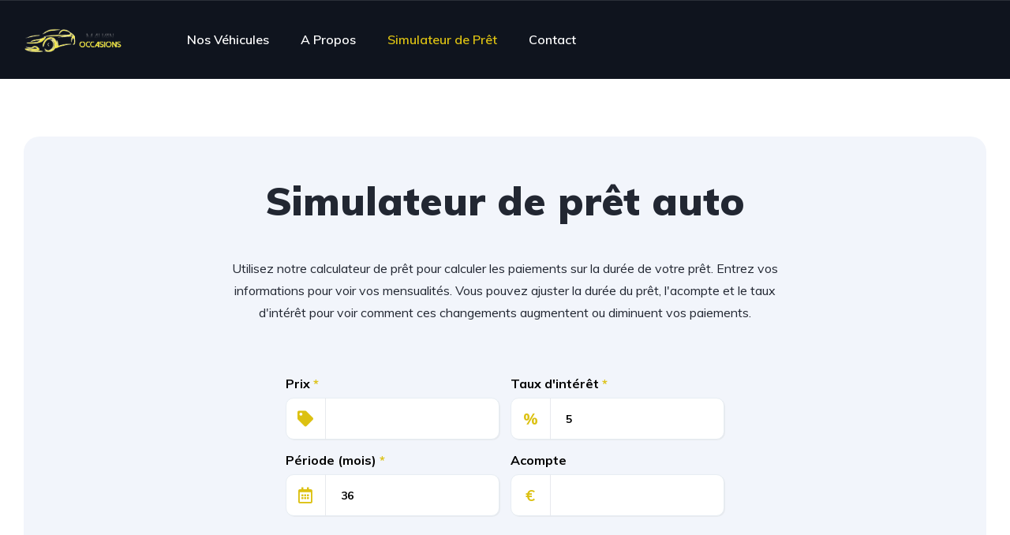

--- FILE ---
content_type: text/css
request_url: https://www.malvan-occasions.fr/wp-content/uploads/elementor/css/post-12599.css?ver=1765395605
body_size: 11099
content:
.elementor-12599 .elementor-element.elementor-element-97f8a3c:not(.elementor-motion-effects-element-type-background), .elementor-12599 .elementor-element.elementor-element-97f8a3c > .elementor-motion-effects-container > .elementor-motion-effects-layer{background-color:#0F141E;}.elementor-12599 .elementor-element.elementor-element-97f8a3c{transition:background 0.3s, border 0.3s, border-radius 0.3s, box-shadow 0.3s;}.elementor-12599 .elementor-element.elementor-element-97f8a3c > .elementor-background-overlay{transition:background 0.3s, border-radius 0.3s, opacity 0.3s;}.elementor-12599 .elementor-element.elementor-element-73bbc28 > .elementor-element-populated{padding:0px 0px 0px 0px;}.elementor-12599 .elementor-element.elementor-element-c5bb9ce .vehica-menu__wrapper{height:100px;}.elementor-12599 .elementor-element.elementor-element-c5bb9ce .vehica-menu__desktop{height:100px;}.elementor-12599 .elementor-element.elementor-element-c5bb9ce .vehica-logo img{max-height:32px;height:32px;}.elementor-12599 .elementor-element.elementor-element-e7c5937 > .elementor-widget-wrap > .elementor-widget:not(.elementor-widget__width-auto):not(.elementor-widget__width-initial):not(:last-child):not(.elementor-absolute){margin-bottom:0px;}.elementor-12599 .elementor-element.elementor-element-4c80c73b:not(.elementor-motion-effects-element-type-background), .elementor-12599 .elementor-element.elementor-element-4c80c73b > .elementor-motion-effects-container > .elementor-motion-effects-layer{background-color:#222732;}.elementor-12599 .elementor-element.elementor-element-4c80c73b > .elementor-container{max-width:1468px;}.elementor-12599 .elementor-element.elementor-element-4c80c73b{transition:background 0.3s, border 0.3s, border-radius 0.3s, box-shadow 0.3s;padding:0px 0px 0px 0px;}.elementor-12599 .elementor-element.elementor-element-4c80c73b > .elementor-background-overlay{transition:background 0.3s, border-radius 0.3s, opacity 0.3s;}.elementor-12599 .elementor-element.elementor-element-49fa5df4 > .elementor-widget-wrap > .elementor-widget:not(.elementor-widget__width-auto):not(.elementor-widget__width-initial):not(:last-child):not(.elementor-absolute){margin-bottom:0px;}.elementor-12599 .elementor-element.elementor-element-49fa5df4 > .elementor-element-populated{padding:0px 30px 0px 30px;}.elementor-12599 .elementor-element.elementor-element-5637dec{--spacer-size:84px;}.elementor-12599 .elementor-element.elementor-element-e739b3d > .elementor-widget-wrap > .elementor-widget:not(.elementor-widget__width-auto):not(.elementor-widget__width-initial):not(:last-child):not(.elementor-absolute){margin-bottom:0px;}.elementor-12599 .elementor-element.elementor-element-e739b3d > .elementor-element-populated{padding:10px 30px 0px 0px;}.elementor-12599 .elementor-element.elementor-element-e4218e8{--spacer-size:8px;}.elementor-12599 .elementor-element.elementor-element-9785b51{width:var( --container-widget-width, 165px );max-width:165px;--container-widget-width:165px;--container-widget-flex-grow:0;}.elementor-12599 .elementor-element.elementor-element-4f6efdf8 .vehica-simple-menu a{color:#FFFFFF;}.elementor-12599 .elementor-element.elementor-element-5531616a > .elementor-widget-wrap > .elementor-widget:not(.elementor-widget__width-auto):not(.elementor-widget__width-initial):not(:last-child):not(.elementor-absolute){margin-bottom:0px;}.elementor-12599 .elementor-element.elementor-element-d05ab24{color:#FFFFFF;}.elementor-12599 .elementor-element.elementor-element-47cf412 .vehica-simple-menu a{color:#FFFFFF;}.elementor-12599 .elementor-element.elementor-element-3a9bdaca > .elementor-widget-wrap > .elementor-widget:not(.elementor-widget__width-auto):not(.elementor-widget__width-initial):not(:last-child):not(.elementor-absolute){margin-bottom:0px;}.elementor-12599 .elementor-element.elementor-element-3a9bdaca > .elementor-element-populated{padding:10px 0px 0px 0px;}.elementor-12599 .elementor-element.elementor-element-1ddb6b6 > .elementor-widget-container{margin:0px 0px 16px 0px;}.elementor-12599 .elementor-element.elementor-element-1ddb6b6 .vehica-phone{text-align:right;}.elementor-12599 .elementor-element.elementor-element-3f2b57c > .elementor-widget-container{margin:0px 0px 16px 0px;}.elementor-12599 .elementor-element.elementor-element-3f2b57c .vehica-email{text-align:right;}.elementor-12599 .elementor-element.elementor-element-3f2b57c .vehica-email a{color:#FFFFFF;}.elementor-12599 .elementor-element.elementor-element-4ee83ad > .elementor-widget-container{padding:0px 0px 0px 0px;}.elementor-12599 .elementor-element.elementor-element-4ee83ad .vehica-address{text-align:right;}.elementor-12599 .elementor-element.elementor-element-4ee83ad .vehica-address a{color:#FFFFFF;}.elementor-12599 .elementor-element.elementor-element-1486ab8 .vehica-simple-menu a{color:#FFFFFF;}.elementor-12599 .elementor-element.elementor-element-31954921{--divider-border-style:solid;--divider-color:#3B4250;--divider-border-width:1px;}.elementor-12599 .elementor-element.elementor-element-31954921 > .elementor-widget-container{margin:45px 0px 0px 0px;}.elementor-12599 .elementor-element.elementor-element-31954921 .elementor-divider-separator{width:100%;}.elementor-12599 .elementor-element.elementor-element-31954921 .elementor-divider{padding-block-start:28px;padding-block-end:28px;}.elementor-12599 .elementor-element.elementor-element-4cdfa90e > .elementor-container > .elementor-column > .elementor-widget-wrap{align-content:center;align-items:center;}.elementor-12599 .elementor-element.elementor-element-5aeda116 > .elementor-element-populated{padding:0px 10px 0px 0px;}.elementor-12599 .elementor-element.elementor-element-600f994 .vehica-copyrights{color:#FFFFFF;}.elementor-12599 .elementor-element.elementor-element-8373b2d .vehica-social-profiles{text-align:right;}.elementor-12599 .elementor-element.elementor-element-7e90ce6{text-align:center;color:#FFFFFF;}.elementor-12599 .elementor-element.elementor-element-694d1cf{--spacer-size:28px;}@media(max-width:1199px){.elementor-12599 .elementor-element.elementor-element-c5bb9ce .vehica-logo img{max-height:32px;height:32px;}.elementor-12599 .elementor-element.elementor-element-5637dec{--spacer-size:11px;}.elementor-12599 .elementor-element.elementor-element-e739b3d > .elementor-element-populated{padding:40px 35px 0px 0px;}.elementor-12599 .elementor-element.elementor-element-9785b51 .vehica-logo-widget{text-align:left;}.elementor-12599 .elementor-element.elementor-element-5531616a > .elementor-element-populated{padding:25px 20px 0px 0px;}.elementor-12599 .elementor-element.elementor-element-3a9bdaca > .elementor-element-populated{padding:25px 0px 0px 35px;}.elementor-12599 .elementor-element.elementor-element-1ddb6b6 > .elementor-widget-container{margin:0px 0px 22px 0px;}.elementor-12599 .elementor-element.elementor-element-1ddb6b6 .vehica-phone{text-align:right;}.elementor-12599 .elementor-element.elementor-element-3f2b57c > .elementor-widget-container{margin:0px 0px 22px 0px;}.elementor-12599 .elementor-element.elementor-element-4ee83ad .vehica-address{text-align:right;}.elementor-12599 .elementor-element.elementor-element-1486ab8 > .elementor-widget-container{margin:42px 0px 0px 0px;}.elementor-12599 .elementor-element.elementor-element-31954921 > .elementor-widget-container{padding:0px 0px 0px 0px;}.elementor-12599 .elementor-element.elementor-element-31954921 .elementor-divider{padding-block-start:30px;padding-block-end:30px;}.elementor-12599 .elementor-element.elementor-element-600f994 .vehica-copyrights{text-align:left;}.elementor-12599 .elementor-element.elementor-element-2ffd297e > .elementor-element-populated{padding:0px 0px 0px 0px;}.elementor-12599 .elementor-element.elementor-element-8373b2d > .elementor-widget-container{margin:0px 8px 0px 0px;}.elementor-12599 .elementor-element.elementor-element-8373b2d .vehica-social-profiles{text-align:right;}.elementor-12599 .elementor-element.elementor-element-694d1cf{--spacer-size:30px;}}@media(max-width:899px){.elementor-12599 .elementor-element.elementor-element-49fa5df4 > .elementor-element-populated{padding:0px 5px 0px 5px;}.elementor-12599 .elementor-element.elementor-element-5637dec{--spacer-size:11px;}.elementor-12599 .elementor-element.elementor-element-e739b3d.elementor-column > .elementor-widget-wrap{justify-content:center;}.elementor-12599 .elementor-element.elementor-element-e739b3d > .elementor-element-populated{padding:0px 15px 0px 15px;}.elementor-12599 .elementor-element.elementor-element-e4218e8{--spacer-size:20px;}.elementor-12599 .elementor-element.elementor-element-9785b51 > .elementor-widget-container{margin:11px 0px 0px 0px;}.elementor-12599 .elementor-element.elementor-element-9785b51 .vehica-logo-widget{text-align:center;}.elementor-12599 .elementor-element.elementor-element-5531616a > .elementor-element-populated{padding:0px 15px 0px 15px;}.elementor-12599 .elementor-element.elementor-element-d05ab24{text-align:center;}.elementor-12599 .elementor-element.elementor-element-3a9bdaca > .elementor-element-populated{padding:0px 15px 0px 15px;}.elementor-12599 .elementor-element.elementor-element-1ddb6b6 .vehica-phone{text-align:center;}.elementor-12599 .elementor-element.elementor-element-3f2b57c .vehica-email{text-align:center;}.elementor-12599 .elementor-element.elementor-element-4ee83ad .vehica-address{text-align:center;}.elementor-12599 .elementor-element.elementor-element-31954921 > .elementor-widget-container{margin:0px -15px 0px -15px;}.elementor-12599 .elementor-element.elementor-element-31954921 .elementor-divider{padding-block-start:25px;padding-block-end:25px;}.elementor-12599 .elementor-element.elementor-element-5aeda116 > .elementor-element-populated{padding:0px 10px 0px 10px;}.elementor-12599 .elementor-element.elementor-element-600f994 > .elementor-widget-container{margin:0px 0px 20px 0px;}.elementor-12599 .elementor-element.elementor-element-600f994 .vehica-copyrights{text-align:center;}.elementor-12599 .elementor-element.elementor-element-2ffd297e > .elementor-element-populated{padding:0px 0px 0px 0px;}.elementor-12599 .elementor-element.elementor-element-8373b2d > .elementor-widget-container{margin:0px 0px 0px 0px;}.elementor-12599 .elementor-element.elementor-element-8373b2d .vehica-social-profiles{text-align:center;}.elementor-12599 .elementor-element.elementor-element-694d1cf{--spacer-size:37px;}}@media(min-width:900px){.elementor-12599 .elementor-element.elementor-element-e739b3d{width:16%;}.elementor-12599 .elementor-element.elementor-element-6db9b804{width:27%;}.elementor-12599 .elementor-element.elementor-element-5531616a{width:27%;}.elementor-12599 .elementor-element.elementor-element-3a9bdaca{width:30%;}}@media(max-width:1199px) and (min-width:900px){.elementor-12599 .elementor-element.elementor-element-e739b3d{width:50%;}.elementor-12599 .elementor-element.elementor-element-6db9b804{width:50%;}.elementor-12599 .elementor-element.elementor-element-5531616a{width:50%;}.elementor-12599 .elementor-element.elementor-element-3a9bdaca{width:50%;}.elementor-12599 .elementor-element.elementor-element-5aeda116{width:50%;}.elementor-12599 .elementor-element.elementor-element-2ffd297e{width:50%;}}

--- FILE ---
content_type: text/css
request_url: https://www.malvan-occasions.fr/wp-content/uploads/elementor/css/post-12464.css?ver=1765395605
body_size: 955
content:
.elementor-12464 .elementor-element.elementor-element-be4c023 > .elementor-container{max-width:1468px;}.elementor-12464 .elementor-element.elementor-element-be4c023{padding:0px 0px 0px 0px;}.elementor-12464 .elementor-element.elementor-element-ff5ae5e > .elementor-widget-wrap > .elementor-widget:not(.elementor-widget__width-auto):not(.elementor-widget__width-initial):not(:last-child):not(.elementor-absolute){margin-bottom:0px;}.elementor-12464 .elementor-element.elementor-element-ff5ae5e > .elementor-element-populated{padding:0px 30px 0px 30px;}.elementor-12464 .elementor-element.elementor-element-b2fdcac{--spacer-size:73px;}.elementor-12464 .elementor-element.elementor-element-1607bc3{--spacer-size:70px;}@media(max-width:1199px){.elementor-12464 .elementor-element.elementor-element-1607bc3{--spacer-size:70px;}}@media(max-width:899px){.elementor-12464 .elementor-element.elementor-element-ff5ae5e > .elementor-element-populated{padding:0px 15px 0px 15px;}.elementor-12464 .elementor-element.elementor-element-1607bc3{--spacer-size:50px;}}

--- FILE ---
content_type: application/x-javascript; charset=utf-8
request_url: https://consent.cookiebot.com/855316a6-3910-4db7-874f-dee4b80e3fe8/cc.js?renew=false&referer=www.malvan-occasions.fr&dnt=false&init=false
body_size: 219
content:
if(console){var cookiedomainwarning='Error: The domain WWW.MALVAN-OCCASIONS.FR is not authorized to show the cookie banner for domain group ID 855316a6-3910-4db7-874f-dee4b80e3fe8. Please add it to the domain group in the Cookiebot Manager to authorize the domain.';if(typeof console.warn === 'function'){console.warn(cookiedomainwarning)}else{console.log(cookiedomainwarning)}};

--- FILE ---
content_type: text/javascript
request_url: https://www.malvan-occasions.fr/wp-content/plugins/vehica-core/assets/js/elements.min.js?ver=1.0.60
body_size: 432044
content:
/*! For license information please see elements.min.js.LICENSE.txt */
!function(e){var t={};function i(n){if(t[n])return t[n].exports;var r=t[n]={i:n,l:!1,exports:{}};return e[n].call(r.exports,r,r.exports,i),r.l=!0,r.exports}i.m=e,i.c=t,i.d=function(e,t,n){i.o(e,t)||Object.defineProperty(e,t,{enumerable:!0,get:n})},i.r=function(e){"undefined"!=typeof Symbol&&Symbol.toStringTag&&Object.defineProperty(e,Symbol.toStringTag,{value:"Module"}),Object.defineProperty(e,"__esModule",{value:!0})},i.t=function(e,t){if(1&t&&(e=i(e)),8&t)return e;if(4&t&&"object"==typeof e&&e&&e.__esModule)return e;var n=Object.create(null);if(i.r(n),Object.defineProperty(n,"default",{enumerable:!0,value:e}),2&t&&"string"!=typeof e)for(var r in e)i.d(n,r,function(t){return e[t]}.bind(null,r));return n},i.n=function(e){var t=e&&e.__esModule?function(){return e.default}:function(){return e};return i.d(t,"a",t),t},i.o=function(e,t){return Object.prototype.hasOwnProperty.call(e,t)},i.p="",i(i.s=40)}([function(e,t,i){"use strict";i.r(t),function(e,i){var n=Object.freeze({});function r(e){return null==e}function o(e){return null!=e}function s(e){return!0===e}function a(e){return"string"==typeof e||"number"==typeof e||"symbol"==typeof e||"boolean"==typeof e}function l(e){return null!==e&&"object"==typeof e}var u=Object.prototype.toString;function c(e){return"[object Object]"===u.call(e)}function d(e){return"[object RegExp]"===u.call(e)}function h(e){var t=parseFloat(String(e));return t>=0&&Math.floor(t)===t&&isFinite(e)}function f(e){return o(e)&&"function"==typeof e.then&&"function"==typeof e.catch}function p(e){return null==e?"":Array.isArray(e)||c(e)&&e.toString===u?JSON.stringify(e,null,2):String(e)}function v(e){var t=parseFloat(e);return isNaN(t)?e:t}function m(e,t){for(var i=Object.create(null),n=e.split(","),r=0;r<n.length;r++)i[n[r]]=!0;return t?function(e){return i[e.toLowerCase()]}:function(e){return i[e]}}var g=m("slot,component",!0),y=m("key,ref,slot,slot-scope,is");function w(e,t){if(e.length){var i=e.indexOf(t);if(i>-1)return e.splice(i,1)}}var b=Object.prototype.hasOwnProperty;function _(e,t){return b.call(e,t)}function S(e){var t=Object.create(null);return function(i){return t[i]||(t[i]=e(i))}}var k=/-(\w)/g,C=S((function(e){return e.replace(k,(function(e,t){return t?t.toUpperCase():""}))})),x=S((function(e){return e.charAt(0).toUpperCase()+e.slice(1)})),T=/\B([A-Z])/g,P=S((function(e){return e.replace(T,"-$1").toLowerCase()}));var O=Function.prototype.bind?function(e,t){return e.bind(t)}:function(e,t){function i(i){var n=arguments.length;return n?n>1?e.apply(t,arguments):e.call(t,i):e.call(t)}return i._length=e.length,i};function F(e,t){t=t||0;for(var i=e.length-t,n=new Array(i);i--;)n[i]=e[i+t];return n}function j(e,t){for(var i in t)e[i]=t[i];return e}function $(e){for(var t={},i=0;i<e.length;i++)e[i]&&j(t,e[i]);return t}function E(e,t,i){}var A=function(e,t,i){return!1},M=function(e){return e};function V(e,t){if(e===t)return!0;var i=l(e),n=l(t);if(!i||!n)return!i&&!n&&String(e)===String(t);try{var r=Array.isArray(e),o=Array.isArray(t);if(r&&o)return e.length===t.length&&e.every((function(e,i){return V(e,t[i])}));if(e instanceof Date&&t instanceof Date)return e.getTime()===t.getTime();if(r||o)return!1;var s=Object.keys(e),a=Object.keys(t);return s.length===a.length&&s.every((function(i){return V(e[i],t[i])}))}catch(e){return!1}}function I(e,t){for(var i=0;i<e.length;i++)if(V(e[i],t))return i;return-1}function D(e){var t=!1;return function(){t||(t=!0,e.apply(this,arguments))}}var L=["component","directive","filter"],z=["beforeCreate","created","beforeMount","mounted","beforeUpdate","updated","beforeDestroy","destroyed","activated","deactivated","errorCaptured","serverPrefetch"],N={optionMergeStrategies:Object.create(null),silent:!1,productionTip:!1,devtools:!1,performance:!1,errorHandler:null,warnHandler:null,ignoredElements:[],keyCodes:Object.create(null),isReservedTag:A,isReservedAttr:A,isUnknownElement:A,getTagNamespace:E,parsePlatformTagName:M,mustUseProp:A,async:!0,_lifecycleHooks:z},B=/a-zA-Z\u00B7\u00C0-\u00D6\u00D8-\u00F6\u00F8-\u037D\u037F-\u1FFF\u200C-\u200D\u203F-\u2040\u2070-\u218F\u2C00-\u2FEF\u3001-\uD7FF\uF900-\uFDCF\uFDF0-\uFFFD/;function Q(e){var t=(e+"").charCodeAt(0);return 36===t||95===t}function R(e,t,i,n){Object.defineProperty(e,t,{value:i,enumerable:!!n,writable:!0,configurable:!0})}var q=new RegExp("[^"+B.source+".$_\\d]");var U,K="__proto__"in{},G="undefined"!=typeof window,H="undefined"!=typeof WXEnvironment&&!!WXEnvironment.platform,W=H&&WXEnvironment.platform.toLowerCase(),Y=G&&window.navigator.userAgent.toLowerCase(),X=Y&&/msie|trident/.test(Y),J=Y&&Y.indexOf("msie 9.0")>0,Z=Y&&Y.indexOf("edge/")>0,ee=(Y&&Y.indexOf("android"),Y&&/iphone|ipad|ipod|ios/.test(Y)||"ios"===W),te=(Y&&/chrome\/\d+/.test(Y),Y&&/phantomjs/.test(Y),Y&&Y.match(/firefox\/(\d+)/)),ie={}.watch,ne=!1;if(G)try{var re={};Object.defineProperty(re,"passive",{get:function(){ne=!0}}),window.addEventListener("test-passive",null,re)}catch(e){}var oe=function(){return void 0===U&&(U=!G&&!H&&void 0!==e&&(e.process&&"server"===e.process.env.VUE_ENV)),U},se=G&&window.__VUE_DEVTOOLS_GLOBAL_HOOK__;function ae(e){return"function"==typeof e&&/native code/.test(e.toString())}var le,ue="undefined"!=typeof Symbol&&ae(Symbol)&&"undefined"!=typeof Reflect&&ae(Reflect.ownKeys);le="undefined"!=typeof Set&&ae(Set)?Set:function(){function e(){this.set=Object.create(null)}return e.prototype.has=function(e){return!0===this.set[e]},e.prototype.add=function(e){this.set[e]=!0},e.prototype.clear=function(){this.set=Object.create(null)},e}();var ce=E,de=0,he=function(){this.id=de++,this.subs=[]};he.prototype.addSub=function(e){this.subs.push(e)},he.prototype.removeSub=function(e){w(this.subs,e)},he.prototype.depend=function(){he.target&&he.target.addDep(this)},he.prototype.notify=function(){var e=this.subs.slice();for(var t=0,i=e.length;t<i;t++)e[t].update()},he.target=null;var fe=[];function pe(e){fe.push(e),he.target=e}function ve(){fe.pop(),he.target=fe[fe.length-1]}var me=function(e,t,i,n,r,o,s,a){this.tag=e,this.data=t,this.children=i,this.text=n,this.elm=r,this.ns=void 0,this.context=o,this.fnContext=void 0,this.fnOptions=void 0,this.fnScopeId=void 0,this.key=t&&t.key,this.componentOptions=s,this.componentInstance=void 0,this.parent=void 0,this.raw=!1,this.isStatic=!1,this.isRootInsert=!0,this.isComment=!1,this.isCloned=!1,this.isOnce=!1,this.asyncFactory=a,this.asyncMeta=void 0,this.isAsyncPlaceholder=!1},ge={child:{configurable:!0}};ge.child.get=function(){return this.componentInstance},Object.defineProperties(me.prototype,ge);var ye=function(e){void 0===e&&(e="");var t=new me;return t.text=e,t.isComment=!0,t};function we(e){return new me(void 0,void 0,void 0,String(e))}function be(e){var t=new me(e.tag,e.data,e.children&&e.children.slice(),e.text,e.elm,e.context,e.componentOptions,e.asyncFactory);return t.ns=e.ns,t.isStatic=e.isStatic,t.key=e.key,t.isComment=e.isComment,t.fnContext=e.fnContext,t.fnOptions=e.fnOptions,t.fnScopeId=e.fnScopeId,t.asyncMeta=e.asyncMeta,t.isCloned=!0,t}var _e=Array.prototype,Se=Object.create(_e);["push","pop","shift","unshift","splice","sort","reverse"].forEach((function(e){var t=_e[e];R(Se,e,(function(){for(var i=[],n=arguments.length;n--;)i[n]=arguments[n];var r,o=t.apply(this,i),s=this.__ob__;switch(e){case"push":case"unshift":r=i;break;case"splice":r=i.slice(2)}return r&&s.observeArray(r),s.dep.notify(),o}))}));var ke=Object.getOwnPropertyNames(Se),Ce=!0;function xe(e){Ce=e}var Te=function(e){this.value=e,this.dep=new he,this.vmCount=0,R(e,"__ob__",this),Array.isArray(e)?(K?function(e,t){e.__proto__=t}(e,Se):function(e,t,i){for(var n=0,r=i.length;n<r;n++){var o=i[n];R(e,o,t[o])}}(e,Se,ke),this.observeArray(e)):this.walk(e)};function Pe(e,t){var i;if(l(e)&&!(e instanceof me))return _(e,"__ob__")&&e.__ob__ instanceof Te?i=e.__ob__:Ce&&!oe()&&(Array.isArray(e)||c(e))&&Object.isExtensible(e)&&!e._isVue&&(i=new Te(e)),t&&i&&i.vmCount++,i}function Oe(e,t,i,n,r){var o=new he,s=Object.getOwnPropertyDescriptor(e,t);if(!s||!1!==s.configurable){var a=s&&s.get,l=s&&s.set;a&&!l||2!==arguments.length||(i=e[t]);var u=!r&&Pe(i);Object.defineProperty(e,t,{enumerable:!0,configurable:!0,get:function(){var t=a?a.call(e):i;return he.target&&(o.depend(),u&&(u.dep.depend(),Array.isArray(t)&&$e(t))),t},set:function(t){var n=a?a.call(e):i;t===n||t!=t&&n!=n||a&&!l||(l?l.call(e,t):i=t,u=!r&&Pe(t),o.notify())}})}}function Fe(e,t,i){if(Array.isArray(e)&&h(t))return e.length=Math.max(e.length,t),e.splice(t,1,i),i;if(t in e&&!(t in Object.prototype))return e[t]=i,i;var n=e.__ob__;return e._isVue||n&&n.vmCount?i:n?(Oe(n.value,t,i),n.dep.notify(),i):(e[t]=i,i)}function je(e,t){if(Array.isArray(e)&&h(t))e.splice(t,1);else{var i=e.__ob__;e._isVue||i&&i.vmCount||_(e,t)&&(delete e[t],i&&i.dep.notify())}}function $e(e){for(var t=void 0,i=0,n=e.length;i<n;i++)(t=e[i])&&t.__ob__&&t.__ob__.dep.depend(),Array.isArray(t)&&$e(t)}Te.prototype.walk=function(e){for(var t=Object.keys(e),i=0;i<t.length;i++)Oe(e,t[i])},Te.prototype.observeArray=function(e){for(var t=0,i=e.length;t<i;t++)Pe(e[t])};var Ee=N.optionMergeStrategies;function Ae(e,t){if(!t)return e;for(var i,n,r,o=ue?Reflect.ownKeys(t):Object.keys(t),s=0;s<o.length;s++)"__ob__"!==(i=o[s])&&(n=e[i],r=t[i],_(e,i)?n!==r&&c(n)&&c(r)&&Ae(n,r):Fe(e,i,r));return e}function Me(e,t,i){return i?function(){var n="function"==typeof t?t.call(i,i):t,r="function"==typeof e?e.call(i,i):e;return n?Ae(n,r):r}:t?e?function(){return Ae("function"==typeof t?t.call(this,this):t,"function"==typeof e?e.call(this,this):e)}:t:e}function Ve(e,t){var i=t?e?e.concat(t):Array.isArray(t)?t:[t]:e;return i?function(e){for(var t=[],i=0;i<e.length;i++)-1===t.indexOf(e[i])&&t.push(e[i]);return t}(i):i}function Ie(e,t,i,n){var r=Object.create(e||null);return t?j(r,t):r}Ee.data=function(e,t,i){return i?Me(e,t,i):t&&"function"!=typeof t?e:Me(e,t)},z.forEach((function(e){Ee[e]=Ve})),L.forEach((function(e){Ee[e+"s"]=Ie})),Ee.watch=function(e,t,i,n){if(e===ie&&(e=void 0),t===ie&&(t=void 0),!t)return Object.create(e||null);if(!e)return t;var r={};for(var o in j(r,e),t){var s=r[o],a=t[o];s&&!Array.isArray(s)&&(s=[s]),r[o]=s?s.concat(a):Array.isArray(a)?a:[a]}return r},Ee.props=Ee.methods=Ee.inject=Ee.computed=function(e,t,i,n){if(!e)return t;var r=Object.create(null);return j(r,e),t&&j(r,t),r},Ee.provide=Me;var De=function(e,t){return void 0===t?e:t};function Le(e,t,i){if("function"==typeof t&&(t=t.options),function(e,t){var i=e.props;if(i){var n,r,o={};if(Array.isArray(i))for(n=i.length;n--;)"string"==typeof(r=i[n])&&(o[C(r)]={type:null});else if(c(i))for(var s in i)r=i[s],o[C(s)]=c(r)?r:{type:r};else 0;e.props=o}}(t),function(e,t){var i=e.inject;if(i){var n=e.inject={};if(Array.isArray(i))for(var r=0;r<i.length;r++)n[i[r]]={from:i[r]};else if(c(i))for(var o in i){var s=i[o];n[o]=c(s)?j({from:o},s):{from:s}}else 0}}(t),function(e){var t=e.directives;if(t)for(var i in t){var n=t[i];"function"==typeof n&&(t[i]={bind:n,update:n})}}(t),!t._base&&(t.extends&&(e=Le(e,t.extends,i)),t.mixins))for(var n=0,r=t.mixins.length;n<r;n++)e=Le(e,t.mixins[n],i);var o,s={};for(o in e)a(o);for(o in t)_(e,o)||a(o);function a(n){var r=Ee[n]||De;s[n]=r(e[n],t[n],i,n)}return s}function ze(e,t,i,n){if("string"==typeof i){var r=e[t];if(_(r,i))return r[i];var o=C(i);if(_(r,o))return r[o];var s=x(o);return _(r,s)?r[s]:r[i]||r[o]||r[s]}}function Ne(e,t,i,n){var r=t[e],o=!_(i,e),s=i[e],a=Re(Boolean,r.type);if(a>-1)if(o&&!_(r,"default"))s=!1;else if(""===s||s===P(e)){var l=Re(String,r.type);(l<0||a<l)&&(s=!0)}if(void 0===s){s=function(e,t,i){if(!_(t,"default"))return;var n=t.default;0;if(e&&e.$options.propsData&&void 0===e.$options.propsData[i]&&void 0!==e._props[i])return e._props[i];return"function"==typeof n&&"Function"!==Be(t.type)?n.call(e):n}(n,r,e);var u=Ce;xe(!0),Pe(s),xe(u)}return s}function Be(e){var t=e&&e.toString().match(/^\s*function (\w+)/);return t?t[1]:""}function Qe(e,t){return Be(e)===Be(t)}function Re(e,t){if(!Array.isArray(t))return Qe(t,e)?0:-1;for(var i=0,n=t.length;i<n;i++)if(Qe(t[i],e))return i;return-1}function qe(e,t,i){pe();try{if(t)for(var n=t;n=n.$parent;){var r=n.$options.errorCaptured;if(r)for(var o=0;o<r.length;o++)try{if(!1===r[o].call(n,e,t,i))return}catch(e){Ke(e,n,"errorCaptured hook")}}Ke(e,t,i)}finally{ve()}}function Ue(e,t,i,n,r){var o;try{(o=i?e.apply(t,i):e.call(t))&&!o._isVue&&f(o)&&!o._handled&&(o.catch((function(e){return qe(e,n,r+" (Promise/async)")})),o._handled=!0)}catch(e){qe(e,n,r)}return o}function Ke(e,t,i){if(N.errorHandler)try{return N.errorHandler.call(null,e,t,i)}catch(t){t!==e&&Ge(t,null,"config.errorHandler")}Ge(e,t,i)}function Ge(e,t,i){if(!G&&!H||"undefined"==typeof console)throw e;console.error(e)}var He,We=!1,Ye=[],Xe=!1;function Je(){Xe=!1;var e=Ye.slice(0);Ye.length=0;for(var t=0;t<e.length;t++)e[t]()}if("undefined"!=typeof Promise&&ae(Promise)){var Ze=Promise.resolve();He=function(){Ze.then(Je),ee&&setTimeout(E)},We=!0}else if(X||"undefined"==typeof MutationObserver||!ae(MutationObserver)&&"[object MutationObserverConstructor]"!==MutationObserver.toString())He=void 0!==i&&ae(i)?function(){i(Je)}:function(){setTimeout(Je,0)};else{var et=1,tt=new MutationObserver(Je),it=document.createTextNode(String(et));tt.observe(it,{characterData:!0}),He=function(){et=(et+1)%2,it.data=String(et)},We=!0}function nt(e,t){var i;if(Ye.push((function(){if(e)try{e.call(t)}catch(e){qe(e,t,"nextTick")}else i&&i(t)})),Xe||(Xe=!0,He()),!e&&"undefined"!=typeof Promise)return new Promise((function(e){i=e}))}var rt=new le;function ot(e){!function e(t,i){var n,r,o=Array.isArray(t);if(!o&&!l(t)||Object.isFrozen(t)||t instanceof me)return;if(t.__ob__){var s=t.__ob__.dep.id;if(i.has(s))return;i.add(s)}if(o)for(n=t.length;n--;)e(t[n],i);else for(r=Object.keys(t),n=r.length;n--;)e(t[r[n]],i)}(e,rt),rt.clear()}var st=S((function(e){var t="&"===e.charAt(0),i="~"===(e=t?e.slice(1):e).charAt(0),n="!"===(e=i?e.slice(1):e).charAt(0);return{name:e=n?e.slice(1):e,once:i,capture:n,passive:t}}));function at(e,t){function i(){var e=arguments,n=i.fns;if(!Array.isArray(n))return Ue(n,null,arguments,t,"v-on handler");for(var r=n.slice(),o=0;o<r.length;o++)Ue(r[o],null,e,t,"v-on handler")}return i.fns=e,i}function lt(e,t,i,n,o,a){var l,u,c,d;for(l in e)u=e[l],c=t[l],d=st(l),r(u)||(r(c)?(r(u.fns)&&(u=e[l]=at(u,a)),s(d.once)&&(u=e[l]=o(d.name,u,d.capture)),i(d.name,u,d.capture,d.passive,d.params)):u!==c&&(c.fns=u,e[l]=c));for(l in t)r(e[l])&&n((d=st(l)).name,t[l],d.capture)}function ut(e,t,i){var n;e instanceof me&&(e=e.data.hook||(e.data.hook={}));var a=e[t];function l(){i.apply(this,arguments),w(n.fns,l)}r(a)?n=at([l]):o(a.fns)&&s(a.merged)?(n=a).fns.push(l):n=at([a,l]),n.merged=!0,e[t]=n}function ct(e,t,i,n,r){if(o(t)){if(_(t,i))return e[i]=t[i],r||delete t[i],!0;if(_(t,n))return e[i]=t[n],r||delete t[n],!0}return!1}function dt(e){return a(e)?[we(e)]:Array.isArray(e)?function e(t,i){var n,l,u,c,d=[];for(n=0;n<t.length;n++)r(l=t[n])||"boolean"==typeof l||(u=d.length-1,c=d[u],Array.isArray(l)?l.length>0&&(ht((l=e(l,(i||"")+"_"+n))[0])&&ht(c)&&(d[u]=we(c.text+l[0].text),l.shift()),d.push.apply(d,l)):a(l)?ht(c)?d[u]=we(c.text+l):""!==l&&d.push(we(l)):ht(l)&&ht(c)?d[u]=we(c.text+l.text):(s(t._isVList)&&o(l.tag)&&r(l.key)&&o(i)&&(l.key="__vlist"+i+"_"+n+"__"),d.push(l)));return d}(e):void 0}function ht(e){return o(e)&&o(e.text)&&!1===e.isComment}function ft(e,t){if(e){for(var i=Object.create(null),n=ue?Reflect.ownKeys(e):Object.keys(e),r=0;r<n.length;r++){var o=n[r];if("__ob__"!==o){for(var s=e[o].from,a=t;a;){if(a._provided&&_(a._provided,s)){i[o]=a._provided[s];break}a=a.$parent}if(!a)if("default"in e[o]){var l=e[o].default;i[o]="function"==typeof l?l.call(t):l}else 0}}return i}}function pt(e,t){if(!e||!e.length)return{};for(var i={},n=0,r=e.length;n<r;n++){var o=e[n],s=o.data;if(s&&s.attrs&&s.attrs.slot&&delete s.attrs.slot,o.context!==t&&o.fnContext!==t||!s||null==s.slot)(i.default||(i.default=[])).push(o);else{var a=s.slot,l=i[a]||(i[a]=[]);"template"===o.tag?l.push.apply(l,o.children||[]):l.push(o)}}for(var u in i)i[u].every(vt)&&delete i[u];return i}function vt(e){return e.isComment&&!e.asyncFactory||" "===e.text}function mt(e,t,i){var r,o=Object.keys(t).length>0,s=e?!!e.$stable:!o,a=e&&e.$key;if(e){if(e._normalized)return e._normalized;if(s&&i&&i!==n&&a===i.$key&&!o&&!i.$hasNormal)return i;for(var l in r={},e)e[l]&&"$"!==l[0]&&(r[l]=gt(t,l,e[l]))}else r={};for(var u in t)u in r||(r[u]=yt(t,u));return e&&Object.isExtensible(e)&&(e._normalized=r),R(r,"$stable",s),R(r,"$key",a),R(r,"$hasNormal",o),r}function gt(e,t,i){var n=function(){var e=arguments.length?i.apply(null,arguments):i({});return(e=e&&"object"==typeof e&&!Array.isArray(e)?[e]:dt(e))&&(0===e.length||1===e.length&&e[0].isComment)?void 0:e};return i.proxy&&Object.defineProperty(e,t,{get:n,enumerable:!0,configurable:!0}),n}function yt(e,t){return function(){return e[t]}}function wt(e,t){var i,n,r,s,a;if(Array.isArray(e)||"string"==typeof e)for(i=new Array(e.length),n=0,r=e.length;n<r;n++)i[n]=t(e[n],n);else if("number"==typeof e)for(i=new Array(e),n=0;n<e;n++)i[n]=t(n+1,n);else if(l(e))if(ue&&e[Symbol.iterator]){i=[];for(var u=e[Symbol.iterator](),c=u.next();!c.done;)i.push(t(c.value,i.length)),c=u.next()}else for(s=Object.keys(e),i=new Array(s.length),n=0,r=s.length;n<r;n++)a=s[n],i[n]=t(e[a],a,n);return o(i)||(i=[]),i._isVList=!0,i}function bt(e,t,i,n){var r,o=this.$scopedSlots[e];o?(i=i||{},n&&(i=j(j({},n),i)),r=o(i)||t):r=this.$slots[e]||t;var s=i&&i.slot;return s?this.$createElement("template",{slot:s},r):r}function _t(e){return ze(this.$options,"filters",e)||M}function St(e,t){return Array.isArray(e)?-1===e.indexOf(t):e!==t}function kt(e,t,i,n,r){var o=N.keyCodes[t]||i;return r&&n&&!N.keyCodes[t]?St(r,n):o?St(o,e):n?P(n)!==t:void 0}function Ct(e,t,i,n,r){if(i)if(l(i)){var o;Array.isArray(i)&&(i=$(i));var s=function(s){if("class"===s||"style"===s||y(s))o=e;else{var a=e.attrs&&e.attrs.type;o=n||N.mustUseProp(t,a,s)?e.domProps||(e.domProps={}):e.attrs||(e.attrs={})}var l=C(s),u=P(s);l in o||u in o||(o[s]=i[s],r&&((e.on||(e.on={}))["update:"+s]=function(e){i[s]=e}))};for(var a in i)s(a)}else;return e}function xt(e,t){var i=this._staticTrees||(this._staticTrees=[]),n=i[e];return n&&!t||Pt(n=i[e]=this.$options.staticRenderFns[e].call(this._renderProxy,null,this),"__static__"+e,!1),n}function Tt(e,t,i){return Pt(e,"__once__"+t+(i?"_"+i:""),!0),e}function Pt(e,t,i){if(Array.isArray(e))for(var n=0;n<e.length;n++)e[n]&&"string"!=typeof e[n]&&Ot(e[n],t+"_"+n,i);else Ot(e,t,i)}function Ot(e,t,i){e.isStatic=!0,e.key=t,e.isOnce=i}function Ft(e,t){if(t)if(c(t)){var i=e.on=e.on?j({},e.on):{};for(var n in t){var r=i[n],o=t[n];i[n]=r?[].concat(r,o):o}}else;return e}function jt(e,t,i,n){t=t||{$stable:!i};for(var r=0;r<e.length;r++){var o=e[r];Array.isArray(o)?jt(o,t,i):o&&(o.proxy&&(o.fn.proxy=!0),t[o.key]=o.fn)}return n&&(t.$key=n),t}function $t(e,t){for(var i=0;i<t.length;i+=2){var n=t[i];"string"==typeof n&&n&&(e[t[i]]=t[i+1])}return e}function Et(e,t){return"string"==typeof e?t+e:e}function At(e){e._o=Tt,e._n=v,e._s=p,e._l=wt,e._t=bt,e._q=V,e._i=I,e._m=xt,e._f=_t,e._k=kt,e._b=Ct,e._v=we,e._e=ye,e._u=jt,e._g=Ft,e._d=$t,e._p=Et}function Mt(e,t,i,r,o){var a,l=this,u=o.options;_(r,"_uid")?(a=Object.create(r))._original=r:(a=r,r=r._original);var c=s(u._compiled),d=!c;this.data=e,this.props=t,this.children=i,this.parent=r,this.listeners=e.on||n,this.injections=ft(u.inject,r),this.slots=function(){return l.$slots||mt(e.scopedSlots,l.$slots=pt(i,r)),l.$slots},Object.defineProperty(this,"scopedSlots",{enumerable:!0,get:function(){return mt(e.scopedSlots,this.slots())}}),c&&(this.$options=u,this.$slots=this.slots(),this.$scopedSlots=mt(e.scopedSlots,this.$slots)),u._scopeId?this._c=function(e,t,i,n){var o=Bt(a,e,t,i,n,d);return o&&!Array.isArray(o)&&(o.fnScopeId=u._scopeId,o.fnContext=r),o}:this._c=function(e,t,i,n){return Bt(a,e,t,i,n,d)}}function Vt(e,t,i,n,r){var o=be(e);return o.fnContext=i,o.fnOptions=n,t.slot&&((o.data||(o.data={})).slot=t.slot),o}function It(e,t){for(var i in t)e[C(i)]=t[i]}At(Mt.prototype);var Dt={init:function(e,t){if(e.componentInstance&&!e.componentInstance._isDestroyed&&e.data.keepAlive){var i=e;Dt.prepatch(i,i)}else{(e.componentInstance=function(e,t){var i={_isComponent:!0,_parentVnode:e,parent:t},n=e.data.inlineTemplate;o(n)&&(i.render=n.render,i.staticRenderFns=n.staticRenderFns);return new e.componentOptions.Ctor(i)}(e,Xt)).$mount(t?e.elm:void 0,t)}},prepatch:function(e,t){var i=t.componentOptions;!function(e,t,i,r,o){0;var s=r.data.scopedSlots,a=e.$scopedSlots,l=!!(s&&!s.$stable||a!==n&&!a.$stable||s&&e.$scopedSlots.$key!==s.$key),u=!!(o||e.$options._renderChildren||l);e.$options._parentVnode=r,e.$vnode=r,e._vnode&&(e._vnode.parent=r);if(e.$options._renderChildren=o,e.$attrs=r.data.attrs||n,e.$listeners=i||n,t&&e.$options.props){xe(!1);for(var c=e._props,d=e.$options._propKeys||[],h=0;h<d.length;h++){var f=d[h],p=e.$options.props;c[f]=Ne(f,p,t,e)}xe(!0),e.$options.propsData=t}i=i||n;var v=e.$options._parentListeners;e.$options._parentListeners=i,Yt(e,i,v),u&&(e.$slots=pt(o,r.context),e.$forceUpdate());0}(t.componentInstance=e.componentInstance,i.propsData,i.listeners,t,i.children)},insert:function(e){var t,i=e.context,n=e.componentInstance;n._isMounted||(n._isMounted=!0,ti(n,"mounted")),e.data.keepAlive&&(i._isMounted?((t=n)._inactive=!1,ni.push(t)):ei(n,!0))},destroy:function(e){var t=e.componentInstance;t._isDestroyed||(e.data.keepAlive?function e(t,i){if(i&&(t._directInactive=!0,Zt(t)))return;if(!t._inactive){t._inactive=!0;for(var n=0;n<t.$children.length;n++)e(t.$children[n]);ti(t,"deactivated")}}(t,!0):t.$destroy())}},Lt=Object.keys(Dt);function zt(e,t,i,a,u){if(!r(e)){var c=i.$options._base;if(l(e)&&(e=c.extend(e)),"function"==typeof e){var d;if(r(e.cid)&&void 0===(e=function(e,t){if(s(e.error)&&o(e.errorComp))return e.errorComp;if(o(e.resolved))return e.resolved;var i=Rt;i&&o(e.owners)&&-1===e.owners.indexOf(i)&&e.owners.push(i);if(s(e.loading)&&o(e.loadingComp))return e.loadingComp;if(i&&!o(e.owners)){var n=e.owners=[i],a=!0,u=null,c=null;i.$on("hook:destroyed",(function(){return w(n,i)}));var d=function(e){for(var t=0,i=n.length;t<i;t++)n[t].$forceUpdate();e&&(n.length=0,null!==u&&(clearTimeout(u),u=null),null!==c&&(clearTimeout(c),c=null))},h=D((function(i){e.resolved=qt(i,t),a?n.length=0:d(!0)})),p=D((function(t){o(e.errorComp)&&(e.error=!0,d(!0))})),v=e(h,p);return l(v)&&(f(v)?r(e.resolved)&&v.then(h,p):f(v.component)&&(v.component.then(h,p),o(v.error)&&(e.errorComp=qt(v.error,t)),o(v.loading)&&(e.loadingComp=qt(v.loading,t),0===v.delay?e.loading=!0:u=setTimeout((function(){u=null,r(e.resolved)&&r(e.error)&&(e.loading=!0,d(!1))}),v.delay||200)),o(v.timeout)&&(c=setTimeout((function(){c=null,r(e.resolved)&&p(null)}),v.timeout)))),a=!1,e.loading?e.loadingComp:e.resolved}}(d=e,c)))return function(e,t,i,n,r){var o=ye();return o.asyncFactory=e,o.asyncMeta={data:t,context:i,children:n,tag:r},o}(d,t,i,a,u);t=t||{},ki(e),o(t.model)&&function(e,t){var i=e.model&&e.model.prop||"value",n=e.model&&e.model.event||"input";(t.attrs||(t.attrs={}))[i]=t.model.value;var r=t.on||(t.on={}),s=r[n],a=t.model.callback;o(s)?(Array.isArray(s)?-1===s.indexOf(a):s!==a)&&(r[n]=[a].concat(s)):r[n]=a}(e.options,t);var h=function(e,t,i){var n=t.options.props;if(!r(n)){var s={},a=e.attrs,l=e.props;if(o(a)||o(l))for(var u in n){var c=P(u);ct(s,l,u,c,!0)||ct(s,a,u,c,!1)}return s}}(t,e);if(s(e.options.functional))return function(e,t,i,r,s){var a=e.options,l={},u=a.props;if(o(u))for(var c in u)l[c]=Ne(c,u,t||n);else o(i.attrs)&&It(l,i.attrs),o(i.props)&&It(l,i.props);var d=new Mt(i,l,s,r,e),h=a.render.call(null,d._c,d);if(h instanceof me)return Vt(h,i,d.parent,a,d);if(Array.isArray(h)){for(var f=dt(h)||[],p=new Array(f.length),v=0;v<f.length;v++)p[v]=Vt(f[v],i,d.parent,a,d);return p}}(e,h,t,i,a);var p=t.on;if(t.on=t.nativeOn,s(e.options.abstract)){var v=t.slot;t={},v&&(t.slot=v)}!function(e){for(var t=e.hook||(e.hook={}),i=0;i<Lt.length;i++){var n=Lt[i],r=t[n],o=Dt[n];r===o||r&&r._merged||(t[n]=r?Nt(o,r):o)}}(t);var m=e.options.name||u;return new me("vue-component-"+e.cid+(m?"-"+m:""),t,void 0,void 0,void 0,i,{Ctor:e,propsData:h,listeners:p,tag:u,children:a},d)}}}function Nt(e,t){var i=function(i,n){e(i,n),t(i,n)};return i._merged=!0,i}function Bt(e,t,i,n,u,c){return(Array.isArray(i)||a(i))&&(u=n,n=i,i=void 0),s(c)&&(u=2),function(e,t,i,n,a){if(o(i)&&o(i.__ob__))return ye();o(i)&&o(i.is)&&(t=i.is);if(!t)return ye();0;Array.isArray(n)&&"function"==typeof n[0]&&((i=i||{}).scopedSlots={default:n[0]},n.length=0);2===a?n=dt(n):1===a&&(n=function(e){for(var t=0;t<e.length;t++)if(Array.isArray(e[t]))return Array.prototype.concat.apply([],e);return e}(n));var u,c;if("string"==typeof t){var d;c=e.$vnode&&e.$vnode.ns||N.getTagNamespace(t),u=N.isReservedTag(t)?new me(N.parsePlatformTagName(t),i,n,void 0,void 0,e):i&&i.pre||!o(d=ze(e.$options,"components",t))?new me(t,i,n,void 0,void 0,e):zt(d,i,e,n,t)}else u=zt(t,i,e,n);return Array.isArray(u)?u:o(u)?(o(c)&&function e(t,i,n){t.ns=i,"foreignObject"===t.tag&&(i=void 0,n=!0);if(o(t.children))for(var a=0,l=t.children.length;a<l;a++){var u=t.children[a];o(u.tag)&&(r(u.ns)||s(n)&&"svg"!==u.tag)&&e(u,i,n)}}(u,c),o(i)&&function(e){l(e.style)&&ot(e.style);l(e.class)&&ot(e.class)}(i),u):ye()}(e,t,i,n,u)}var Qt,Rt=null;function qt(e,t){return(e.__esModule||ue&&"Module"===e[Symbol.toStringTag])&&(e=e.default),l(e)?t.extend(e):e}function Ut(e){return e.isComment&&e.asyncFactory}function Kt(e){if(Array.isArray(e))for(var t=0;t<e.length;t++){var i=e[t];if(o(i)&&(o(i.componentOptions)||Ut(i)))return i}}function Gt(e,t){Qt.$on(e,t)}function Ht(e,t){Qt.$off(e,t)}function Wt(e,t){var i=Qt;return function n(){var r=t.apply(null,arguments);null!==r&&i.$off(e,n)}}function Yt(e,t,i){Qt=e,lt(t,i||{},Gt,Ht,Wt,e),Qt=void 0}var Xt=null;function Jt(e){var t=Xt;return Xt=e,function(){Xt=t}}function Zt(e){for(;e&&(e=e.$parent);)if(e._inactive)return!0;return!1}function ei(e,t){if(t){if(e._directInactive=!1,Zt(e))return}else if(e._directInactive)return;if(e._inactive||null===e._inactive){e._inactive=!1;for(var i=0;i<e.$children.length;i++)ei(e.$children[i]);ti(e,"activated")}}function ti(e,t){pe();var i=e.$options[t],n=t+" hook";if(i)for(var r=0,o=i.length;r<o;r++)Ue(i[r],e,null,e,n);e._hasHookEvent&&e.$emit("hook:"+t),ve()}var ii=[],ni=[],ri={},oi=!1,si=!1,ai=0;var li=0,ui=Date.now;if(G&&!X){var ci=window.performance;ci&&"function"==typeof ci.now&&ui()>document.createEvent("Event").timeStamp&&(ui=function(){return ci.now()})}function di(){var e,t;for(li=ui(),si=!0,ii.sort((function(e,t){return e.id-t.id})),ai=0;ai<ii.length;ai++)(e=ii[ai]).before&&e.before(),t=e.id,ri[t]=null,e.run();var i=ni.slice(),n=ii.slice();ai=ii.length=ni.length=0,ri={},oi=si=!1,function(e){for(var t=0;t<e.length;t++)e[t]._inactive=!0,ei(e[t],!0)}(i),function(e){var t=e.length;for(;t--;){var i=e[t],n=i.vm;n._watcher===i&&n._isMounted&&!n._isDestroyed&&ti(n,"updated")}}(n),se&&N.devtools&&se.emit("flush")}var hi=0,fi=function(e,t,i,n,r){this.vm=e,r&&(e._watcher=this),e._watchers.push(this),n?(this.deep=!!n.deep,this.user=!!n.user,this.lazy=!!n.lazy,this.sync=!!n.sync,this.before=n.before):this.deep=this.user=this.lazy=this.sync=!1,this.cb=i,this.id=++hi,this.active=!0,this.dirty=this.lazy,this.deps=[],this.newDeps=[],this.depIds=new le,this.newDepIds=new le,this.expression="","function"==typeof t?this.getter=t:(this.getter=function(e){if(!q.test(e)){var t=e.split(".");return function(e){for(var i=0;i<t.length;i++){if(!e)return;e=e[t[i]]}return e}}}(t),this.getter||(this.getter=E)),this.value=this.lazy?void 0:this.get()};fi.prototype.get=function(){var e;pe(this);var t=this.vm;try{e=this.getter.call(t,t)}catch(e){if(!this.user)throw e;qe(e,t,'getter for watcher "'+this.expression+'"')}finally{this.deep&&ot(e),ve(),this.cleanupDeps()}return e},fi.prototype.addDep=function(e){var t=e.id;this.newDepIds.has(t)||(this.newDepIds.add(t),this.newDeps.push(e),this.depIds.has(t)||e.addSub(this))},fi.prototype.cleanupDeps=function(){for(var e=this.deps.length;e--;){var t=this.deps[e];this.newDepIds.has(t.id)||t.removeSub(this)}var i=this.depIds;this.depIds=this.newDepIds,this.newDepIds=i,this.newDepIds.clear(),i=this.deps,this.deps=this.newDeps,this.newDeps=i,this.newDeps.length=0},fi.prototype.update=function(){this.lazy?this.dirty=!0:this.sync?this.run():function(e){var t=e.id;if(null==ri[t]){if(ri[t]=!0,si){for(var i=ii.length-1;i>ai&&ii[i].id>e.id;)i--;ii.splice(i+1,0,e)}else ii.push(e);oi||(oi=!0,nt(di))}}(this)},fi.prototype.run=function(){if(this.active){var e=this.get();if(e!==this.value||l(e)||this.deep){var t=this.value;if(this.value=e,this.user)try{this.cb.call(this.vm,e,t)}catch(e){qe(e,this.vm,'callback for watcher "'+this.expression+'"')}else this.cb.call(this.vm,e,t)}}},fi.prototype.evaluate=function(){this.value=this.get(),this.dirty=!1},fi.prototype.depend=function(){for(var e=this.deps.length;e--;)this.deps[e].depend()},fi.prototype.teardown=function(){if(this.active){this.vm._isBeingDestroyed||w(this.vm._watchers,this);for(var e=this.deps.length;e--;)this.deps[e].removeSub(this);this.active=!1}};var pi={enumerable:!0,configurable:!0,get:E,set:E};function vi(e,t,i){pi.get=function(){return this[t][i]},pi.set=function(e){this[t][i]=e},Object.defineProperty(e,i,pi)}function mi(e){e._watchers=[];var t=e.$options;t.props&&function(e,t){var i=e.$options.propsData||{},n=e._props={},r=e.$options._propKeys=[];e.$parent&&xe(!1);var o=function(o){r.push(o);var s=Ne(o,t,i,e);Oe(n,o,s),o in e||vi(e,"_props",o)};for(var s in t)o(s);xe(!0)}(e,t.props),t.methods&&function(e,t){e.$options.props;for(var i in t)e[i]="function"!=typeof t[i]?E:O(t[i],e)}(e,t.methods),t.data?function(e){var t=e.$options.data;c(t=e._data="function"==typeof t?function(e,t){pe();try{return e.call(t,t)}catch(e){return qe(e,t,"data()"),{}}finally{ve()}}(t,e):t||{})||(t={});var i=Object.keys(t),n=e.$options.props,r=(e.$options.methods,i.length);for(;r--;){var o=i[r];0,n&&_(n,o)||Q(o)||vi(e,"_data",o)}Pe(t,!0)}(e):Pe(e._data={},!0),t.computed&&function(e,t){var i=e._computedWatchers=Object.create(null),n=oe();for(var r in t){var o=t[r],s="function"==typeof o?o:o.get;0,n||(i[r]=new fi(e,s||E,E,gi)),r in e||yi(e,r,o)}}(e,t.computed),t.watch&&t.watch!==ie&&function(e,t){for(var i in t){var n=t[i];if(Array.isArray(n))for(var r=0;r<n.length;r++)_i(e,i,n[r]);else _i(e,i,n)}}(e,t.watch)}var gi={lazy:!0};function yi(e,t,i){var n=!oe();"function"==typeof i?(pi.get=n?wi(t):bi(i),pi.set=E):(pi.get=i.get?n&&!1!==i.cache?wi(t):bi(i.get):E,pi.set=i.set||E),Object.defineProperty(e,t,pi)}function wi(e){return function(){var t=this._computedWatchers&&this._computedWatchers[e];if(t)return t.dirty&&t.evaluate(),he.target&&t.depend(),t.value}}function bi(e){return function(){return e.call(this,this)}}function _i(e,t,i,n){return c(i)&&(n=i,i=i.handler),"string"==typeof i&&(i=e[i]),e.$watch(t,i,n)}var Si=0;function ki(e){var t=e.options;if(e.super){var i=ki(e.super);if(i!==e.superOptions){e.superOptions=i;var n=function(e){var t,i=e.options,n=e.sealedOptions;for(var r in i)i[r]!==n[r]&&(t||(t={}),t[r]=i[r]);return t}(e);n&&j(e.extendOptions,n),(t=e.options=Le(i,e.extendOptions)).name&&(t.components[t.name]=e)}}return t}function Ci(e){this._init(e)}function xi(e){e.cid=0;var t=1;e.extend=function(e){e=e||{};var i=this,n=i.cid,r=e._Ctor||(e._Ctor={});if(r[n])return r[n];var o=e.name||i.options.name;var s=function(e){this._init(e)};return(s.prototype=Object.create(i.prototype)).constructor=s,s.cid=t++,s.options=Le(i.options,e),s.super=i,s.options.props&&function(e){var t=e.options.props;for(var i in t)vi(e.prototype,"_props",i)}(s),s.options.computed&&function(e){var t=e.options.computed;for(var i in t)yi(e.prototype,i,t[i])}(s),s.extend=i.extend,s.mixin=i.mixin,s.use=i.use,L.forEach((function(e){s[e]=i[e]})),o&&(s.options.components[o]=s),s.superOptions=i.options,s.extendOptions=e,s.sealedOptions=j({},s.options),r[n]=s,s}}function Ti(e){return e&&(e.Ctor.options.name||e.tag)}function Pi(e,t){return Array.isArray(e)?e.indexOf(t)>-1:"string"==typeof e?e.split(",").indexOf(t)>-1:!!d(e)&&e.test(t)}function Oi(e,t){var i=e.cache,n=e.keys,r=e._vnode;for(var o in i){var s=i[o];if(s){var a=Ti(s.componentOptions);a&&!t(a)&&Fi(i,o,n,r)}}}function Fi(e,t,i,n){var r=e[t];!r||n&&r.tag===n.tag||r.componentInstance.$destroy(),e[t]=null,w(i,t)}!function(e){e.prototype._init=function(e){var t=this;t._uid=Si++,t._isVue=!0,e&&e._isComponent?function(e,t){var i=e.$options=Object.create(e.constructor.options),n=t._parentVnode;i.parent=t.parent,i._parentVnode=n;var r=n.componentOptions;i.propsData=r.propsData,i._parentListeners=r.listeners,i._renderChildren=r.children,i._componentTag=r.tag,t.render&&(i.render=t.render,i.staticRenderFns=t.staticRenderFns)}(t,e):t.$options=Le(ki(t.constructor),e||{},t),t._renderProxy=t,t._self=t,function(e){var t=e.$options,i=t.parent;if(i&&!t.abstract){for(;i.$options.abstract&&i.$parent;)i=i.$parent;i.$children.push(e)}e.$parent=i,e.$root=i?i.$root:e,e.$children=[],e.$refs={},e._watcher=null,e._inactive=null,e._directInactive=!1,e._isMounted=!1,e._isDestroyed=!1,e._isBeingDestroyed=!1}(t),function(e){e._events=Object.create(null),e._hasHookEvent=!1;var t=e.$options._parentListeners;t&&Yt(e,t)}(t),function(e){e._vnode=null,e._staticTrees=null;var t=e.$options,i=e.$vnode=t._parentVnode,r=i&&i.context;e.$slots=pt(t._renderChildren,r),e.$scopedSlots=n,e._c=function(t,i,n,r){return Bt(e,t,i,n,r,!1)},e.$createElement=function(t,i,n,r){return Bt(e,t,i,n,r,!0)};var o=i&&i.data;Oe(e,"$attrs",o&&o.attrs||n,null,!0),Oe(e,"$listeners",t._parentListeners||n,null,!0)}(t),ti(t,"beforeCreate"),function(e){var t=ft(e.$options.inject,e);t&&(xe(!1),Object.keys(t).forEach((function(i){Oe(e,i,t[i])})),xe(!0))}(t),mi(t),function(e){var t=e.$options.provide;t&&(e._provided="function"==typeof t?t.call(e):t)}(t),ti(t,"created"),t.$options.el&&t.$mount(t.$options.el)}}(Ci),function(e){var t={get:function(){return this._data}},i={get:function(){return this._props}};Object.defineProperty(e.prototype,"$data",t),Object.defineProperty(e.prototype,"$props",i),e.prototype.$set=Fe,e.prototype.$delete=je,e.prototype.$watch=function(e,t,i){if(c(t))return _i(this,e,t,i);(i=i||{}).user=!0;var n=new fi(this,e,t,i);if(i.immediate)try{t.call(this,n.value)}catch(e){qe(e,this,'callback for immediate watcher "'+n.expression+'"')}return function(){n.teardown()}}}(Ci),function(e){var t=/^hook:/;e.prototype.$on=function(e,i){var n=this;if(Array.isArray(e))for(var r=0,o=e.length;r<o;r++)n.$on(e[r],i);else(n._events[e]||(n._events[e]=[])).push(i),t.test(e)&&(n._hasHookEvent=!0);return n},e.prototype.$once=function(e,t){var i=this;function n(){i.$off(e,n),t.apply(i,arguments)}return n.fn=t,i.$on(e,n),i},e.prototype.$off=function(e,t){var i=this;if(!arguments.length)return i._events=Object.create(null),i;if(Array.isArray(e)){for(var n=0,r=e.length;n<r;n++)i.$off(e[n],t);return i}var o,s=i._events[e];if(!s)return i;if(!t)return i._events[e]=null,i;for(var a=s.length;a--;)if((o=s[a])===t||o.fn===t){s.splice(a,1);break}return i},e.prototype.$emit=function(e){var t=this,i=t._events[e];if(i){i=i.length>1?F(i):i;for(var n=F(arguments,1),r='event handler for "'+e+'"',o=0,s=i.length;o<s;o++)Ue(i[o],t,n,t,r)}return t}}(Ci),function(e){e.prototype._update=function(e,t){var i=this,n=i.$el,r=i._vnode,o=Jt(i);i._vnode=e,i.$el=r?i.__patch__(r,e):i.__patch__(i.$el,e,t,!1),o(),n&&(n.__vue__=null),i.$el&&(i.$el.__vue__=i),i.$vnode&&i.$parent&&i.$vnode===i.$parent._vnode&&(i.$parent.$el=i.$el)},e.prototype.$forceUpdate=function(){this._watcher&&this._watcher.update()},e.prototype.$destroy=function(){var e=this;if(!e._isBeingDestroyed){ti(e,"beforeDestroy"),e._isBeingDestroyed=!0;var t=e.$parent;!t||t._isBeingDestroyed||e.$options.abstract||w(t.$children,e),e._watcher&&e._watcher.teardown();for(var i=e._watchers.length;i--;)e._watchers[i].teardown();e._data.__ob__&&e._data.__ob__.vmCount--,e._isDestroyed=!0,e.__patch__(e._vnode,null),ti(e,"destroyed"),e.$off(),e.$el&&(e.$el.__vue__=null),e.$vnode&&(e.$vnode.parent=null)}}}(Ci),function(e){At(e.prototype),e.prototype.$nextTick=function(e){return nt(e,this)},e.prototype._render=function(){var e,t=this,i=t.$options,n=i.render,r=i._parentVnode;r&&(t.$scopedSlots=mt(r.data.scopedSlots,t.$slots,t.$scopedSlots)),t.$vnode=r;try{Rt=t,e=n.call(t._renderProxy,t.$createElement)}catch(i){qe(i,t,"render"),e=t._vnode}finally{Rt=null}return Array.isArray(e)&&1===e.length&&(e=e[0]),e instanceof me||(e=ye()),e.parent=r,e}}(Ci);var ji=[String,RegExp,Array],$i={KeepAlive:{name:"keep-alive",abstract:!0,props:{include:ji,exclude:ji,max:[String,Number]},created:function(){this.cache=Object.create(null),this.keys=[]},destroyed:function(){for(var e in this.cache)Fi(this.cache,e,this.keys)},mounted:function(){var e=this;this.$watch("include",(function(t){Oi(e,(function(e){return Pi(t,e)}))})),this.$watch("exclude",(function(t){Oi(e,(function(e){return!Pi(t,e)}))}))},render:function(){var e=this.$slots.default,t=Kt(e),i=t&&t.componentOptions;if(i){var n=Ti(i),r=this.include,o=this.exclude;if(r&&(!n||!Pi(r,n))||o&&n&&Pi(o,n))return t;var s=this.cache,a=this.keys,l=null==t.key?i.Ctor.cid+(i.tag?"::"+i.tag:""):t.key;s[l]?(t.componentInstance=s[l].componentInstance,w(a,l),a.push(l)):(s[l]=t,a.push(l),this.max&&a.length>parseInt(this.max)&&Fi(s,a[0],a,this._vnode)),t.data.keepAlive=!0}return t||e&&e[0]}}};!function(e){var t={get:function(){return N}};Object.defineProperty(e,"config",t),e.util={warn:ce,extend:j,mergeOptions:Le,defineReactive:Oe},e.set=Fe,e.delete=je,e.nextTick=nt,e.observable=function(e){return Pe(e),e},e.options=Object.create(null),L.forEach((function(t){e.options[t+"s"]=Object.create(null)})),e.options._base=e,j(e.options.components,$i),function(e){e.use=function(e){var t=this._installedPlugins||(this._installedPlugins=[]);if(t.indexOf(e)>-1)return this;var i=F(arguments,1);return i.unshift(this),"function"==typeof e.install?e.install.apply(e,i):"function"==typeof e&&e.apply(null,i),t.push(e),this}}(e),function(e){e.mixin=function(e){return this.options=Le(this.options,e),this}}(e),xi(e),function(e){L.forEach((function(t){e[t]=function(e,i){return i?("component"===t&&c(i)&&(i.name=i.name||e,i=this.options._base.extend(i)),"directive"===t&&"function"==typeof i&&(i={bind:i,update:i}),this.options[t+"s"][e]=i,i):this.options[t+"s"][e]}}))}(e)}(Ci),Object.defineProperty(Ci.prototype,"$isServer",{get:oe}),Object.defineProperty(Ci.prototype,"$ssrContext",{get:function(){return this.$vnode&&this.$vnode.ssrContext}}),Object.defineProperty(Ci,"FunctionalRenderContext",{value:Mt}),Ci.version="2.6.11";var Ei=m("style,class"),Ai=m("input,textarea,option,select,progress"),Mi=function(e,t,i){return"value"===i&&Ai(e)&&"button"!==t||"selected"===i&&"option"===e||"checked"===i&&"input"===e||"muted"===i&&"video"===e},Vi=m("contenteditable,draggable,spellcheck"),Ii=m("events,caret,typing,plaintext-only"),Di=m("allowfullscreen,async,autofocus,autoplay,checked,compact,controls,declare,default,defaultchecked,defaultmuted,defaultselected,defer,disabled,enabled,formnovalidate,hidden,indeterminate,inert,ismap,itemscope,loop,multiple,muted,nohref,noresize,noshade,novalidate,nowrap,open,pauseonexit,readonly,required,reversed,scoped,seamless,selected,sortable,translate,truespeed,typemustmatch,visible"),Li="http://www.w3.org/1999/xlink",zi=function(e){return":"===e.charAt(5)&&"xlink"===e.slice(0,5)},Ni=function(e){return zi(e)?e.slice(6,e.length):""},Bi=function(e){return null==e||!1===e};function Qi(e){for(var t=e.data,i=e,n=e;o(n.componentInstance);)(n=n.componentInstance._vnode)&&n.data&&(t=Ri(n.data,t));for(;o(i=i.parent);)i&&i.data&&(t=Ri(t,i.data));return function(e,t){if(o(e)||o(t))return qi(e,Ui(t));return""}(t.staticClass,t.class)}function Ri(e,t){return{staticClass:qi(e.staticClass,t.staticClass),class:o(e.class)?[e.class,t.class]:t.class}}function qi(e,t){return e?t?e+" "+t:e:t||""}function Ui(e){return Array.isArray(e)?function(e){for(var t,i="",n=0,r=e.length;n<r;n++)o(t=Ui(e[n]))&&""!==t&&(i&&(i+=" "),i+=t);return i}(e):l(e)?function(e){var t="";for(var i in e)e[i]&&(t&&(t+=" "),t+=i);return t}(e):"string"==typeof e?e:""}var Ki={svg:"http://www.w3.org/2000/svg",math:"http://www.w3.org/1998/Math/MathML"},Gi=m("html,body,base,head,link,meta,style,title,address,article,aside,footer,header,h1,h2,h3,h4,h5,h6,hgroup,nav,section,div,dd,dl,dt,figcaption,figure,picture,hr,img,li,main,ol,p,pre,ul,a,b,abbr,bdi,bdo,br,cite,code,data,dfn,em,i,kbd,mark,q,rp,rt,rtc,ruby,s,samp,small,span,strong,sub,sup,time,u,var,wbr,area,audio,map,track,video,embed,object,param,source,canvas,script,noscript,del,ins,caption,col,colgroup,table,thead,tbody,td,th,tr,button,datalist,fieldset,form,input,label,legend,meter,optgroup,option,output,progress,select,textarea,details,dialog,menu,menuitem,summary,content,element,shadow,template,blockquote,iframe,tfoot"),Hi=m("svg,animate,circle,clippath,cursor,defs,desc,ellipse,filter,font-face,foreignObject,g,glyph,image,line,marker,mask,missing-glyph,path,pattern,polygon,polyline,rect,switch,symbol,text,textpath,tspan,use,view",!0),Wi=function(e){return Gi(e)||Hi(e)};function Yi(e){return Hi(e)?"svg":"math"===e?"math":void 0}var Xi=Object.create(null);var Ji=m("text,number,password,search,email,tel,url");function Zi(e){if("string"==typeof e){var t=document.querySelector(e);return t||document.createElement("div")}return e}var en=Object.freeze({createElement:function(e,t){var i=document.createElement(e);return"select"!==e||t.data&&t.data.attrs&&void 0!==t.data.attrs.multiple&&i.setAttribute("multiple","multiple"),i},createElementNS:function(e,t){return document.createElementNS(Ki[e],t)},createTextNode:function(e){return document.createTextNode(e)},createComment:function(e){return document.createComment(e)},insertBefore:function(e,t,i){e.insertBefore(t,i)},removeChild:function(e,t){e.removeChild(t)},appendChild:function(e,t){e.appendChild(t)},parentNode:function(e){return e.parentNode},nextSibling:function(e){return e.nextSibling},tagName:function(e){return e.tagName},setTextContent:function(e,t){e.textContent=t},setStyleScope:function(e,t){e.setAttribute(t,"")}}),tn={create:function(e,t){nn(t)},update:function(e,t){e.data.ref!==t.data.ref&&(nn(e,!0),nn(t))},destroy:function(e){nn(e,!0)}};function nn(e,t){var i=e.data.ref;if(o(i)){var n=e.context,r=e.componentInstance||e.elm,s=n.$refs;t?Array.isArray(s[i])?w(s[i],r):s[i]===r&&(s[i]=void 0):e.data.refInFor?Array.isArray(s[i])?s[i].indexOf(r)<0&&s[i].push(r):s[i]=[r]:s[i]=r}}var rn=new me("",{},[]),on=["create","activate","update","remove","destroy"];function sn(e,t){return e.key===t.key&&(e.tag===t.tag&&e.isComment===t.isComment&&o(e.data)===o(t.data)&&function(e,t){if("input"!==e.tag)return!0;var i,n=o(i=e.data)&&o(i=i.attrs)&&i.type,r=o(i=t.data)&&o(i=i.attrs)&&i.type;return n===r||Ji(n)&&Ji(r)}(e,t)||s(e.isAsyncPlaceholder)&&e.asyncFactory===t.asyncFactory&&r(t.asyncFactory.error))}function an(e,t,i){var n,r,s={};for(n=t;n<=i;++n)o(r=e[n].key)&&(s[r]=n);return s}var ln={create:un,update:un,destroy:function(e){un(e,rn)}};function un(e,t){(e.data.directives||t.data.directives)&&function(e,t){var i,n,r,o=e===rn,s=t===rn,a=dn(e.data.directives,e.context),l=dn(t.data.directives,t.context),u=[],c=[];for(i in l)n=a[i],r=l[i],n?(r.oldValue=n.value,r.oldArg=n.arg,fn(r,"update",t,e),r.def&&r.def.componentUpdated&&c.push(r)):(fn(r,"bind",t,e),r.def&&r.def.inserted&&u.push(r));if(u.length){var d=function(){for(var i=0;i<u.length;i++)fn(u[i],"inserted",t,e)};o?ut(t,"insert",d):d()}c.length&&ut(t,"postpatch",(function(){for(var i=0;i<c.length;i++)fn(c[i],"componentUpdated",t,e)}));if(!o)for(i in a)l[i]||fn(a[i],"unbind",e,e,s)}(e,t)}var cn=Object.create(null);function dn(e,t){var i,n,r=Object.create(null);if(!e)return r;for(i=0;i<e.length;i++)(n=e[i]).modifiers||(n.modifiers=cn),r[hn(n)]=n,n.def=ze(t.$options,"directives",n.name);return r}function hn(e){return e.rawName||e.name+"."+Object.keys(e.modifiers||{}).join(".")}function fn(e,t,i,n,r){var o=e.def&&e.def[t];if(o)try{o(i.elm,e,i,n,r)}catch(n){qe(n,i.context,"directive "+e.name+" "+t+" hook")}}var pn=[tn,ln];function vn(e,t){var i=t.componentOptions;if(!(o(i)&&!1===i.Ctor.options.inheritAttrs||r(e.data.attrs)&&r(t.data.attrs))){var n,s,a=t.elm,l=e.data.attrs||{},u=t.data.attrs||{};for(n in o(u.__ob__)&&(u=t.data.attrs=j({},u)),u)s=u[n],l[n]!==s&&mn(a,n,s);for(n in(X||Z)&&u.value!==l.value&&mn(a,"value",u.value),l)r(u[n])&&(zi(n)?a.removeAttributeNS(Li,Ni(n)):Vi(n)||a.removeAttribute(n))}}function mn(e,t,i){e.tagName.indexOf("-")>-1?gn(e,t,i):Di(t)?Bi(i)?e.removeAttribute(t):(i="allowfullscreen"===t&&"EMBED"===e.tagName?"true":t,e.setAttribute(t,i)):Vi(t)?e.setAttribute(t,function(e,t){return Bi(t)||"false"===t?"false":"contenteditable"===e&&Ii(t)?t:"true"}(t,i)):zi(t)?Bi(i)?e.removeAttributeNS(Li,Ni(t)):e.setAttributeNS(Li,t,i):gn(e,t,i)}function gn(e,t,i){if(Bi(i))e.removeAttribute(t);else{if(X&&!J&&"TEXTAREA"===e.tagName&&"placeholder"===t&&""!==i&&!e.__ieph){var n=function(t){t.stopImmediatePropagation(),e.removeEventListener("input",n)};e.addEventListener("input",n),e.__ieph=!0}e.setAttribute(t,i)}}var yn={create:vn,update:vn};function wn(e,t){var i=t.elm,n=t.data,s=e.data;if(!(r(n.staticClass)&&r(n.class)&&(r(s)||r(s.staticClass)&&r(s.class)))){var a=Qi(t),l=i._transitionClasses;o(l)&&(a=qi(a,Ui(l))),a!==i._prevClass&&(i.setAttribute("class",a),i._prevClass=a)}}var bn,_n,Sn,kn,Cn,xn,Tn={create:wn,update:wn},Pn=/[\w).+\-_$\]]/;function On(e){var t,i,n,r,o,s=!1,a=!1,l=!1,u=!1,c=0,d=0,h=0,f=0;for(n=0;n<e.length;n++)if(i=t,t=e.charCodeAt(n),s)39===t&&92!==i&&(s=!1);else if(a)34===t&&92!==i&&(a=!1);else if(l)96===t&&92!==i&&(l=!1);else if(u)47===t&&92!==i&&(u=!1);else if(124!==t||124===e.charCodeAt(n+1)||124===e.charCodeAt(n-1)||c||d||h){switch(t){case 34:a=!0;break;case 39:s=!0;break;case 96:l=!0;break;case 40:h++;break;case 41:h--;break;case 91:d++;break;case 93:d--;break;case 123:c++;break;case 125:c--}if(47===t){for(var p=n-1,v=void 0;p>=0&&" "===(v=e.charAt(p));p--);v&&Pn.test(v)||(u=!0)}}else void 0===r?(f=n+1,r=e.slice(0,n).trim()):m();function m(){(o||(o=[])).push(e.slice(f,n).trim()),f=n+1}if(void 0===r?r=e.slice(0,n).trim():0!==f&&m(),o)for(n=0;n<o.length;n++)r=Fn(r,o[n]);return r}function Fn(e,t){var i=t.indexOf("(");if(i<0)return'_f("'+t+'")('+e+")";var n=t.slice(0,i),r=t.slice(i+1);return'_f("'+n+'")('+e+(")"!==r?","+r:r)}function jn(e,t){console.error("[Vue compiler]: "+e)}function $n(e,t){return e?e.map((function(e){return e[t]})).filter((function(e){return e})):[]}function En(e,t,i,n,r){(e.props||(e.props=[])).push(Bn({name:t,value:i,dynamic:r},n)),e.plain=!1}function An(e,t,i,n,r){(r?e.dynamicAttrs||(e.dynamicAttrs=[]):e.attrs||(e.attrs=[])).push(Bn({name:t,value:i,dynamic:r},n)),e.plain=!1}function Mn(e,t,i,n){e.attrsMap[t]=i,e.attrsList.push(Bn({name:t,value:i},n))}function Vn(e,t,i,n,r,o,s,a){(e.directives||(e.directives=[])).push(Bn({name:t,rawName:i,value:n,arg:r,isDynamicArg:o,modifiers:s},a)),e.plain=!1}function In(e,t,i){return i?"_p("+t+',"'+e+'")':e+t}function Dn(e,t,i,r,o,s,a,l){var u;(r=r||n).right?l?t="("+t+")==='click'?'contextmenu':("+t+")":"click"===t&&(t="contextmenu",delete r.right):r.middle&&(l?t="("+t+")==='click'?'mouseup':("+t+")":"click"===t&&(t="mouseup")),r.capture&&(delete r.capture,t=In("!",t,l)),r.once&&(delete r.once,t=In("~",t,l)),r.passive&&(delete r.passive,t=In("&",t,l)),r.native?(delete r.native,u=e.nativeEvents||(e.nativeEvents={})):u=e.events||(e.events={});var c=Bn({value:i.trim(),dynamic:l},a);r!==n&&(c.modifiers=r);var d=u[t];Array.isArray(d)?o?d.unshift(c):d.push(c):u[t]=d?o?[c,d]:[d,c]:c,e.plain=!1}function Ln(e,t,i){var n=zn(e,":"+t)||zn(e,"v-bind:"+t);if(null!=n)return On(n);if(!1!==i){var r=zn(e,t);if(null!=r)return JSON.stringify(r)}}function zn(e,t,i){var n;if(null!=(n=e.attrsMap[t]))for(var r=e.attrsList,o=0,s=r.length;o<s;o++)if(r[o].name===t){r.splice(o,1);break}return i&&delete e.attrsMap[t],n}function Nn(e,t){for(var i=e.attrsList,n=0,r=i.length;n<r;n++){var o=i[n];if(t.test(o.name))return i.splice(n,1),o}}function Bn(e,t){return t&&(null!=t.start&&(e.start=t.start),null!=t.end&&(e.end=t.end)),e}function Qn(e,t,i){var n=i||{},r=n.number,o="$$v";n.trim&&(o="(typeof $$v === 'string'? $$v.trim(): $$v)"),r&&(o="_n("+o+")");var s=Rn(t,o);e.model={value:"("+t+")",expression:JSON.stringify(t),callback:"function ($$v) {"+s+"}"}}function Rn(e,t){var i=function(e){if(e=e.trim(),bn=e.length,e.indexOf("[")<0||e.lastIndexOf("]")<bn-1)return(kn=e.lastIndexOf("."))>-1?{exp:e.slice(0,kn),key:'"'+e.slice(kn+1)+'"'}:{exp:e,key:null};_n=e,kn=Cn=xn=0;for(;!Un();)Kn(Sn=qn())?Hn(Sn):91===Sn&&Gn(Sn);return{exp:e.slice(0,Cn),key:e.slice(Cn+1,xn)}}(e);return null===i.key?e+"="+t:"$set("+i.exp+", "+i.key+", "+t+")"}function qn(){return _n.charCodeAt(++kn)}function Un(){return kn>=bn}function Kn(e){return 34===e||39===e}function Gn(e){var t=1;for(Cn=kn;!Un();)if(Kn(e=qn()))Hn(e);else if(91===e&&t++,93===e&&t--,0===t){xn=kn;break}}function Hn(e){for(var t=e;!Un()&&(e=qn())!==t;);}var Wn;function Yn(e,t,i){var n=Wn;return function r(){var o=t.apply(null,arguments);null!==o&&Zn(e,r,i,n)}}var Xn=We&&!(te&&Number(te[1])<=53);function Jn(e,t,i,n){if(Xn){var r=li,o=t;t=o._wrapper=function(e){if(e.target===e.currentTarget||e.timeStamp>=r||e.timeStamp<=0||e.target.ownerDocument!==document)return o.apply(this,arguments)}}Wn.addEventListener(e,t,ne?{capture:i,passive:n}:i)}function Zn(e,t,i,n){(n||Wn).removeEventListener(e,t._wrapper||t,i)}function er(e,t){if(!r(e.data.on)||!r(t.data.on)){var i=t.data.on||{},n=e.data.on||{};Wn=t.elm,function(e){if(o(e.__r)){var t=X?"change":"input";e[t]=[].concat(e.__r,e[t]||[]),delete e.__r}o(e.__c)&&(e.change=[].concat(e.__c,e.change||[]),delete e.__c)}(i),lt(i,n,Jn,Zn,Yn,t.context),Wn=void 0}}var tr,ir={create:er,update:er};function nr(e,t){if(!r(e.data.domProps)||!r(t.data.domProps)){var i,n,s=t.elm,a=e.data.domProps||{},l=t.data.domProps||{};for(i in o(l.__ob__)&&(l=t.data.domProps=j({},l)),a)i in l||(s[i]="");for(i in l){if(n=l[i],"textContent"===i||"innerHTML"===i){if(t.children&&(t.children.length=0),n===a[i])continue;1===s.childNodes.length&&s.removeChild(s.childNodes[0])}if("value"===i&&"PROGRESS"!==s.tagName){s._value=n;var u=r(n)?"":String(n);rr(s,u)&&(s.value=u)}else if("innerHTML"===i&&Hi(s.tagName)&&r(s.innerHTML)){(tr=tr||document.createElement("div")).innerHTML="<svg>"+n+"</svg>";for(var c=tr.firstChild;s.firstChild;)s.removeChild(s.firstChild);for(;c.firstChild;)s.appendChild(c.firstChild)}else if(n!==a[i])try{s[i]=n}catch(e){}}}}function rr(e,t){return!e.composing&&("OPTION"===e.tagName||function(e,t){var i=!0;try{i=document.activeElement!==e}catch(e){}return i&&e.value!==t}(e,t)||function(e,t){var i=e.value,n=e._vModifiers;if(o(n)){if(n.number)return v(i)!==v(t);if(n.trim)return i.trim()!==t.trim()}return i!==t}(e,t))}var or={create:nr,update:nr},sr=S((function(e){var t={},i=/:(.+)/;return e.split(/;(?![^(]*\))/g).forEach((function(e){if(e){var n=e.split(i);n.length>1&&(t[n[0].trim()]=n[1].trim())}})),t}));function ar(e){var t=lr(e.style);return e.staticStyle?j(e.staticStyle,t):t}function lr(e){return Array.isArray(e)?$(e):"string"==typeof e?sr(e):e}var ur,cr=/^--/,dr=/\s*!important$/,hr=function(e,t,i){if(cr.test(t))e.style.setProperty(t,i);else if(dr.test(i))e.style.setProperty(P(t),i.replace(dr,""),"important");else{var n=pr(t);if(Array.isArray(i))for(var r=0,o=i.length;r<o;r++)e.style[n]=i[r];else e.style[n]=i}},fr=["Webkit","Moz","ms"],pr=S((function(e){if(ur=ur||document.createElement("div").style,"filter"!==(e=C(e))&&e in ur)return e;for(var t=e.charAt(0).toUpperCase()+e.slice(1),i=0;i<fr.length;i++){var n=fr[i]+t;if(n in ur)return n}}));function vr(e,t){var i=t.data,n=e.data;if(!(r(i.staticStyle)&&r(i.style)&&r(n.staticStyle)&&r(n.style))){var s,a,l=t.elm,u=n.staticStyle,c=n.normalizedStyle||n.style||{},d=u||c,h=lr(t.data.style)||{};t.data.normalizedStyle=o(h.__ob__)?j({},h):h;var f=function(e,t){var i,n={};if(t)for(var r=e;r.componentInstance;)(r=r.componentInstance._vnode)&&r.data&&(i=ar(r.data))&&j(n,i);(i=ar(e.data))&&j(n,i);for(var o=e;o=o.parent;)o.data&&(i=ar(o.data))&&j(n,i);return n}(t,!0);for(a in d)r(f[a])&&hr(l,a,"");for(a in f)(s=f[a])!==d[a]&&hr(l,a,null==s?"":s)}}var mr={create:vr,update:vr},gr=/\s+/;function yr(e,t){if(t&&(t=t.trim()))if(e.classList)t.indexOf(" ")>-1?t.split(gr).forEach((function(t){return e.classList.add(t)})):e.classList.add(t);else{var i=" "+(e.getAttribute("class")||"")+" ";i.indexOf(" "+t+" ")<0&&e.setAttribute("class",(i+t).trim())}}function wr(e,t){if(t&&(t=t.trim()))if(e.classList)t.indexOf(" ")>-1?t.split(gr).forEach((function(t){return e.classList.remove(t)})):e.classList.remove(t),e.classList.length||e.removeAttribute("class");else{for(var i=" "+(e.getAttribute("class")||"")+" ",n=" "+t+" ";i.indexOf(n)>=0;)i=i.replace(n," ");(i=i.trim())?e.setAttribute("class",i):e.removeAttribute("class")}}function br(e){if(e){if("object"==typeof e){var t={};return!1!==e.css&&j(t,_r(e.name||"v")),j(t,e),t}return"string"==typeof e?_r(e):void 0}}var _r=S((function(e){return{enterClass:e+"-enter",enterToClass:e+"-enter-to",enterActiveClass:e+"-enter-active",leaveClass:e+"-leave",leaveToClass:e+"-leave-to",leaveActiveClass:e+"-leave-active"}})),Sr=G&&!J,kr="transition",Cr="transitionend",xr="animation",Tr="animationend";Sr&&(void 0===window.ontransitionend&&void 0!==window.onwebkittransitionend&&(kr="WebkitTransition",Cr="webkitTransitionEnd"),void 0===window.onanimationend&&void 0!==window.onwebkitanimationend&&(xr="WebkitAnimation",Tr="webkitAnimationEnd"));var Pr=G?window.requestAnimationFrame?window.requestAnimationFrame.bind(window):setTimeout:function(e){return e()};function Or(e){Pr((function(){Pr(e)}))}function Fr(e,t){var i=e._transitionClasses||(e._transitionClasses=[]);i.indexOf(t)<0&&(i.push(t),yr(e,t))}function jr(e,t){e._transitionClasses&&w(e._transitionClasses,t),wr(e,t)}function $r(e,t,i){var n=Ar(e,t),r=n.type,o=n.timeout,s=n.propCount;if(!r)return i();var a="transition"===r?Cr:Tr,l=0,u=function(){e.removeEventListener(a,c),i()},c=function(t){t.target===e&&++l>=s&&u()};setTimeout((function(){l<s&&u()}),o+1),e.addEventListener(a,c)}var Er=/\b(transform|all)(,|$)/;function Ar(e,t){var i,n=window.getComputedStyle(e),r=(n[kr+"Delay"]||"").split(", "),o=(n[kr+"Duration"]||"").split(", "),s=Mr(r,o),a=(n[xr+"Delay"]||"").split(", "),l=(n[xr+"Duration"]||"").split(", "),u=Mr(a,l),c=0,d=0;return"transition"===t?s>0&&(i="transition",c=s,d=o.length):"animation"===t?u>0&&(i="animation",c=u,d=l.length):d=(i=(c=Math.max(s,u))>0?s>u?"transition":"animation":null)?"transition"===i?o.length:l.length:0,{type:i,timeout:c,propCount:d,hasTransform:"transition"===i&&Er.test(n[kr+"Property"])}}function Mr(e,t){for(;e.length<t.length;)e=e.concat(e);return Math.max.apply(null,t.map((function(t,i){return Vr(t)+Vr(e[i])})))}function Vr(e){return 1e3*Number(e.slice(0,-1).replace(",","."))}function Ir(e,t){var i=e.elm;o(i._leaveCb)&&(i._leaveCb.cancelled=!0,i._leaveCb());var n=br(e.data.transition);if(!r(n)&&!o(i._enterCb)&&1===i.nodeType){for(var s=n.css,a=n.type,u=n.enterClass,c=n.enterToClass,d=n.enterActiveClass,h=n.appearClass,f=n.appearToClass,p=n.appearActiveClass,m=n.beforeEnter,g=n.enter,y=n.afterEnter,w=n.enterCancelled,b=n.beforeAppear,_=n.appear,S=n.afterAppear,k=n.appearCancelled,C=n.duration,x=Xt,T=Xt.$vnode;T&&T.parent;)x=T.context,T=T.parent;var P=!x._isMounted||!e.isRootInsert;if(!P||_||""===_){var O=P&&h?h:u,F=P&&p?p:d,j=P&&f?f:c,$=P&&b||m,E=P&&"function"==typeof _?_:g,A=P&&S||y,M=P&&k||w,V=v(l(C)?C.enter:C);0;var I=!1!==s&&!J,L=zr(E),z=i._enterCb=D((function(){I&&(jr(i,j),jr(i,F)),z.cancelled?(I&&jr(i,O),M&&M(i)):A&&A(i),i._enterCb=null}));e.data.show||ut(e,"insert",(function(){var t=i.parentNode,n=t&&t._pending&&t._pending[e.key];n&&n.tag===e.tag&&n.elm._leaveCb&&n.elm._leaveCb(),E&&E(i,z)})),$&&$(i),I&&(Fr(i,O),Fr(i,F),Or((function(){jr(i,O),z.cancelled||(Fr(i,j),L||(Lr(V)?setTimeout(z,V):$r(i,a,z)))}))),e.data.show&&(t&&t(),E&&E(i,z)),I||L||z()}}}function Dr(e,t){var i=e.elm;o(i._enterCb)&&(i._enterCb.cancelled=!0,i._enterCb());var n=br(e.data.transition);if(r(n)||1!==i.nodeType)return t();if(!o(i._leaveCb)){var s=n.css,a=n.type,u=n.leaveClass,c=n.leaveToClass,d=n.leaveActiveClass,h=n.beforeLeave,f=n.leave,p=n.afterLeave,m=n.leaveCancelled,g=n.delayLeave,y=n.duration,w=!1!==s&&!J,b=zr(f),_=v(l(y)?y.leave:y);0;var S=i._leaveCb=D((function(){i.parentNode&&i.parentNode._pending&&(i.parentNode._pending[e.key]=null),w&&(jr(i,c),jr(i,d)),S.cancelled?(w&&jr(i,u),m&&m(i)):(t(),p&&p(i)),i._leaveCb=null}));g?g(k):k()}function k(){S.cancelled||(!e.data.show&&i.parentNode&&((i.parentNode._pending||(i.parentNode._pending={}))[e.key]=e),h&&h(i),w&&(Fr(i,u),Fr(i,d),Or((function(){jr(i,u),S.cancelled||(Fr(i,c),b||(Lr(_)?setTimeout(S,_):$r(i,a,S)))}))),f&&f(i,S),w||b||S())}}function Lr(e){return"number"==typeof e&&!isNaN(e)}function zr(e){if(r(e))return!1;var t=e.fns;return o(t)?zr(Array.isArray(t)?t[0]:t):(e._length||e.length)>1}function Nr(e,t){!0!==t.data.show&&Ir(t)}var Br=function(e){var t,i,n={},l=e.modules,u=e.nodeOps;for(t=0;t<on.length;++t)for(n[on[t]]=[],i=0;i<l.length;++i)o(l[i][on[t]])&&n[on[t]].push(l[i][on[t]]);function c(e){var t=u.parentNode(e);o(t)&&u.removeChild(t,e)}function d(e,t,i,r,a,l,c){if(o(e.elm)&&o(l)&&(e=l[c]=be(e)),e.isRootInsert=!a,!function(e,t,i,r){var a=e.data;if(o(a)){var l=o(e.componentInstance)&&a.keepAlive;if(o(a=a.hook)&&o(a=a.init)&&a(e,!1),o(e.componentInstance))return h(e,t),f(i,e.elm,r),s(l)&&function(e,t,i,r){var s,a=e;for(;a.componentInstance;)if(a=a.componentInstance._vnode,o(s=a.data)&&o(s=s.transition)){for(s=0;s<n.activate.length;++s)n.activate[s](rn,a);t.push(a);break}f(i,e.elm,r)}(e,t,i,r),!0}}(e,t,i,r)){var d=e.data,v=e.children,m=e.tag;o(m)?(e.elm=e.ns?u.createElementNS(e.ns,m):u.createElement(m,e),y(e),p(e,v,t),o(d)&&g(e,t),f(i,e.elm,r)):s(e.isComment)?(e.elm=u.createComment(e.text),f(i,e.elm,r)):(e.elm=u.createTextNode(e.text),f(i,e.elm,r))}}function h(e,t){o(e.data.pendingInsert)&&(t.push.apply(t,e.data.pendingInsert),e.data.pendingInsert=null),e.elm=e.componentInstance.$el,v(e)?(g(e,t),y(e)):(nn(e),t.push(e))}function f(e,t,i){o(e)&&(o(i)?u.parentNode(i)===e&&u.insertBefore(e,t,i):u.appendChild(e,t))}function p(e,t,i){if(Array.isArray(t)){0;for(var n=0;n<t.length;++n)d(t[n],i,e.elm,null,!0,t,n)}else a(e.text)&&u.appendChild(e.elm,u.createTextNode(String(e.text)))}function v(e){for(;e.componentInstance;)e=e.componentInstance._vnode;return o(e.tag)}function g(e,i){for(var r=0;r<n.create.length;++r)n.create[r](rn,e);o(t=e.data.hook)&&(o(t.create)&&t.create(rn,e),o(t.insert)&&i.push(e))}function y(e){var t;if(o(t=e.fnScopeId))u.setStyleScope(e.elm,t);else for(var i=e;i;)o(t=i.context)&&o(t=t.$options._scopeId)&&u.setStyleScope(e.elm,t),i=i.parent;o(t=Xt)&&t!==e.context&&t!==e.fnContext&&o(t=t.$options._scopeId)&&u.setStyleScope(e.elm,t)}function w(e,t,i,n,r,o){for(;n<=r;++n)d(i[n],o,e,t,!1,i,n)}function b(e){var t,i,r=e.data;if(o(r))for(o(t=r.hook)&&o(t=t.destroy)&&t(e),t=0;t<n.destroy.length;++t)n.destroy[t](e);if(o(t=e.children))for(i=0;i<e.children.length;++i)b(e.children[i])}function _(e,t,i){for(;t<=i;++t){var n=e[t];o(n)&&(o(n.tag)?(S(n),b(n)):c(n.elm))}}function S(e,t){if(o(t)||o(e.data)){var i,r=n.remove.length+1;for(o(t)?t.listeners+=r:t=function(e,t){function i(){0==--i.listeners&&c(e)}return i.listeners=t,i}(e.elm,r),o(i=e.componentInstance)&&o(i=i._vnode)&&o(i.data)&&S(i,t),i=0;i<n.remove.length;++i)n.remove[i](e,t);o(i=e.data.hook)&&o(i=i.remove)?i(e,t):t()}else c(e.elm)}function k(e,t,i,n){for(var r=i;r<n;r++){var s=t[r];if(o(s)&&sn(e,s))return r}}function C(e,t,i,a,l,c){if(e!==t){o(t.elm)&&o(a)&&(t=a[l]=be(t));var h=t.elm=e.elm;if(s(e.isAsyncPlaceholder))o(t.asyncFactory.resolved)?P(e.elm,t,i):t.isAsyncPlaceholder=!0;else if(s(t.isStatic)&&s(e.isStatic)&&t.key===e.key&&(s(t.isCloned)||s(t.isOnce)))t.componentInstance=e.componentInstance;else{var f,p=t.data;o(p)&&o(f=p.hook)&&o(f=f.prepatch)&&f(e,t);var m=e.children,g=t.children;if(o(p)&&v(t)){for(f=0;f<n.update.length;++f)n.update[f](e,t);o(f=p.hook)&&o(f=f.update)&&f(e,t)}r(t.text)?o(m)&&o(g)?m!==g&&function(e,t,i,n,s){var a,l,c,h=0,f=0,p=t.length-1,v=t[0],m=t[p],g=i.length-1,y=i[0],b=i[g],S=!s;for(0;h<=p&&f<=g;)r(v)?v=t[++h]:r(m)?m=t[--p]:sn(v,y)?(C(v,y,n,i,f),v=t[++h],y=i[++f]):sn(m,b)?(C(m,b,n,i,g),m=t[--p],b=i[--g]):sn(v,b)?(C(v,b,n,i,g),S&&u.insertBefore(e,v.elm,u.nextSibling(m.elm)),v=t[++h],b=i[--g]):sn(m,y)?(C(m,y,n,i,f),S&&u.insertBefore(e,m.elm,v.elm),m=t[--p],y=i[++f]):(r(a)&&(a=an(t,h,p)),r(l=o(y.key)?a[y.key]:k(y,t,h,p))?d(y,n,e,v.elm,!1,i,f):sn(c=t[l],y)?(C(c,y,n,i,f),t[l]=void 0,S&&u.insertBefore(e,c.elm,v.elm)):d(y,n,e,v.elm,!1,i,f),y=i[++f]);h>p?w(e,r(i[g+1])?null:i[g+1].elm,i,f,g,n):f>g&&_(t,h,p)}(h,m,g,i,c):o(g)?(o(e.text)&&u.setTextContent(h,""),w(h,null,g,0,g.length-1,i)):o(m)?_(m,0,m.length-1):o(e.text)&&u.setTextContent(h,""):e.text!==t.text&&u.setTextContent(h,t.text),o(p)&&o(f=p.hook)&&o(f=f.postpatch)&&f(e,t)}}}function x(e,t,i){if(s(i)&&o(e.parent))e.parent.data.pendingInsert=t;else for(var n=0;n<t.length;++n)t[n].data.hook.insert(t[n])}var T=m("attrs,class,staticClass,staticStyle,key");function P(e,t,i,n){var r,a=t.tag,l=t.data,u=t.children;if(n=n||l&&l.pre,t.elm=e,s(t.isComment)&&o(t.asyncFactory))return t.isAsyncPlaceholder=!0,!0;if(o(l)&&(o(r=l.hook)&&o(r=r.init)&&r(t,!0),o(r=t.componentInstance)))return h(t,i),!0;if(o(a)){if(o(u))if(e.hasChildNodes())if(o(r=l)&&o(r=r.domProps)&&o(r=r.innerHTML)){if(r!==e.innerHTML)return!1}else{for(var c=!0,d=e.firstChild,f=0;f<u.length;f++){if(!d||!P(d,u[f],i,n)){c=!1;break}d=d.nextSibling}if(!c||d)return!1}else p(t,u,i);if(o(l)){var v=!1;for(var m in l)if(!T(m)){v=!0,g(t,i);break}!v&&l.class&&ot(l.class)}}else e.data!==t.text&&(e.data=t.text);return!0}return function(e,t,i,a){if(!r(t)){var l,c=!1,h=[];if(r(e))c=!0,d(t,h);else{var f=o(e.nodeType);if(!f&&sn(e,t))C(e,t,h,null,null,a);else{if(f){if(1===e.nodeType&&e.hasAttribute("data-server-rendered")&&(e.removeAttribute("data-server-rendered"),i=!0),s(i)&&P(e,t,h))return x(t,h,!0),e;l=e,e=new me(u.tagName(l).toLowerCase(),{},[],void 0,l)}var p=e.elm,m=u.parentNode(p);if(d(t,h,p._leaveCb?null:m,u.nextSibling(p)),o(t.parent))for(var g=t.parent,y=v(t);g;){for(var w=0;w<n.destroy.length;++w)n.destroy[w](g);if(g.elm=t.elm,y){for(var S=0;S<n.create.length;++S)n.create[S](rn,g);var k=g.data.hook.insert;if(k.merged)for(var T=1;T<k.fns.length;T++)k.fns[T]()}else nn(g);g=g.parent}o(m)?_([e],0,0):o(e.tag)&&b(e)}}return x(t,h,c),t.elm}o(e)&&b(e)}}({nodeOps:en,modules:[yn,Tn,ir,or,mr,G?{create:Nr,activate:Nr,remove:function(e,t){!0!==e.data.show?Dr(e,t):t()}}:{}].concat(pn)});J&&document.addEventListener("selectionchange",(function(){var e=document.activeElement;e&&e.vmodel&&Wr(e,"input")}));var Qr={inserted:function(e,t,i,n){"select"===i.tag?(n.elm&&!n.elm._vOptions?ut(i,"postpatch",(function(){Qr.componentUpdated(e,t,i)})):Rr(e,t,i.context),e._vOptions=[].map.call(e.options,Kr)):("textarea"===i.tag||Ji(e.type))&&(e._vModifiers=t.modifiers,t.modifiers.lazy||(e.addEventListener("compositionstart",Gr),e.addEventListener("compositionend",Hr),e.addEventListener("change",Hr),J&&(e.vmodel=!0)))},componentUpdated:function(e,t,i){if("select"===i.tag){Rr(e,t,i.context);var n=e._vOptions,r=e._vOptions=[].map.call(e.options,Kr);if(r.some((function(e,t){return!V(e,n[t])})))(e.multiple?t.value.some((function(e){return Ur(e,r)})):t.value!==t.oldValue&&Ur(t.value,r))&&Wr(e,"change")}}};function Rr(e,t,i){qr(e,t,i),(X||Z)&&setTimeout((function(){qr(e,t,i)}),0)}function qr(e,t,i){var n=t.value,r=e.multiple;if(!r||Array.isArray(n)){for(var o,s,a=0,l=e.options.length;a<l;a++)if(s=e.options[a],r)o=I(n,Kr(s))>-1,s.selected!==o&&(s.selected=o);else if(V(Kr(s),n))return void(e.selectedIndex!==a&&(e.selectedIndex=a));r||(e.selectedIndex=-1)}}function Ur(e,t){return t.every((function(t){return!V(t,e)}))}function Kr(e){return"_value"in e?e._value:e.value}function Gr(e){e.target.composing=!0}function Hr(e){e.target.composing&&(e.target.composing=!1,Wr(e.target,"input"))}function Wr(e,t){var i=document.createEvent("HTMLEvents");i.initEvent(t,!0,!0),e.dispatchEvent(i)}function Yr(e){return!e.componentInstance||e.data&&e.data.transition?e:Yr(e.componentInstance._vnode)}var Xr={model:Qr,show:{bind:function(e,t,i){var n=t.value,r=(i=Yr(i)).data&&i.data.transition,o=e.__vOriginalDisplay="none"===e.style.display?"":e.style.display;n&&r?(i.data.show=!0,Ir(i,(function(){e.style.display=o}))):e.style.display=n?o:"none"},update:function(e,t,i){var n=t.value;!n!=!t.oldValue&&((i=Yr(i)).data&&i.data.transition?(i.data.show=!0,n?Ir(i,(function(){e.style.display=e.__vOriginalDisplay})):Dr(i,(function(){e.style.display="none"}))):e.style.display=n?e.__vOriginalDisplay:"none")},unbind:function(e,t,i,n,r){r||(e.style.display=e.__vOriginalDisplay)}}},Jr={name:String,appear:Boolean,css:Boolean,mode:String,type:String,enterClass:String,leaveClass:String,enterToClass:String,leaveToClass:String,enterActiveClass:String,leaveActiveClass:String,appearClass:String,appearActiveClass:String,appearToClass:String,duration:[Number,String,Object]};function Zr(e){var t=e&&e.componentOptions;return t&&t.Ctor.options.abstract?Zr(Kt(t.children)):e}function eo(e){var t={},i=e.$options;for(var n in i.propsData)t[n]=e[n];var r=i._parentListeners;for(var o in r)t[C(o)]=r[o];return t}function to(e,t){if(/\d-keep-alive$/.test(t.tag))return e("keep-alive",{props:t.componentOptions.propsData})}var io=function(e){return e.tag||Ut(e)},no=function(e){return"show"===e.name},ro={name:"transition",props:Jr,abstract:!0,render:function(e){var t=this,i=this.$slots.default;if(i&&(i=i.filter(io)).length){0;var n=this.mode;0;var r=i[0];if(function(e){for(;e=e.parent;)if(e.data.transition)return!0}(this.$vnode))return r;var o=Zr(r);if(!o)return r;if(this._leaving)return to(e,r);var s="__transition-"+this._uid+"-";o.key=null==o.key?o.isComment?s+"comment":s+o.tag:a(o.key)?0===String(o.key).indexOf(s)?o.key:s+o.key:o.key;var l=(o.data||(o.data={})).transition=eo(this),u=this._vnode,c=Zr(u);if(o.data.directives&&o.data.directives.some(no)&&(o.data.show=!0),c&&c.data&&!function(e,t){return t.key===e.key&&t.tag===e.tag}(o,c)&&!Ut(c)&&(!c.componentInstance||!c.componentInstance._vnode.isComment)){var d=c.data.transition=j({},l);if("out-in"===n)return this._leaving=!0,ut(d,"afterLeave",(function(){t._leaving=!1,t.$forceUpdate()})),to(e,r);if("in-out"===n){if(Ut(o))return u;var h,f=function(){h()};ut(l,"afterEnter",f),ut(l,"enterCancelled",f),ut(d,"delayLeave",(function(e){h=e}))}}return r}}},oo=j({tag:String,moveClass:String},Jr);function so(e){e.elm._moveCb&&e.elm._moveCb(),e.elm._enterCb&&e.elm._enterCb()}function ao(e){e.data.newPos=e.elm.getBoundingClientRect()}function lo(e){var t=e.data.pos,i=e.data.newPos,n=t.left-i.left,r=t.top-i.top;if(n||r){e.data.moved=!0;var o=e.elm.style;o.transform=o.WebkitTransform="translate("+n+"px,"+r+"px)",o.transitionDuration="0s"}}delete oo.mode;var uo={Transition:ro,TransitionGroup:{props:oo,beforeMount:function(){var e=this,t=this._update;this._update=function(i,n){var r=Jt(e);e.__patch__(e._vnode,e.kept,!1,!0),e._vnode=e.kept,r(),t.call(e,i,n)}},render:function(e){for(var t=this.tag||this.$vnode.data.tag||"span",i=Object.create(null),n=this.prevChildren=this.children,r=this.$slots.default||[],o=this.children=[],s=eo(this),a=0;a<r.length;a++){var l=r[a];if(l.tag)if(null!=l.key&&0!==String(l.key).indexOf("__vlist"))o.push(l),i[l.key]=l,(l.data||(l.data={})).transition=s;else;}if(n){for(var u=[],c=[],d=0;d<n.length;d++){var h=n[d];h.data.transition=s,h.data.pos=h.elm.getBoundingClientRect(),i[h.key]?u.push(h):c.push(h)}this.kept=e(t,null,u),this.removed=c}return e(t,null,o)},updated:function(){var e=this.prevChildren,t=this.moveClass||(this.name||"v")+"-move";e.length&&this.hasMove(e[0].elm,t)&&(e.forEach(so),e.forEach(ao),e.forEach(lo),this._reflow=document.body.offsetHeight,e.forEach((function(e){if(e.data.moved){var i=e.elm,n=i.style;Fr(i,t),n.transform=n.WebkitTransform=n.transitionDuration="",i.addEventListener(Cr,i._moveCb=function e(n){n&&n.target!==i||n&&!/transform$/.test(n.propertyName)||(i.removeEventListener(Cr,e),i._moveCb=null,jr(i,t))})}})))},methods:{hasMove:function(e,t){if(!Sr)return!1;if(this._hasMove)return this._hasMove;var i=e.cloneNode();e._transitionClasses&&e._transitionClasses.forEach((function(e){wr(i,e)})),yr(i,t),i.style.display="none",this.$el.appendChild(i);var n=Ar(i);return this.$el.removeChild(i),this._hasMove=n.hasTransform}}}};Ci.config.mustUseProp=Mi,Ci.config.isReservedTag=Wi,Ci.config.isReservedAttr=Ei,Ci.config.getTagNamespace=Yi,Ci.config.isUnknownElement=function(e){if(!G)return!0;if(Wi(e))return!1;if(e=e.toLowerCase(),null!=Xi[e])return Xi[e];var t=document.createElement(e);return e.indexOf("-")>-1?Xi[e]=t.constructor===window.HTMLUnknownElement||t.constructor===window.HTMLElement:Xi[e]=/HTMLUnknownElement/.test(t.toString())},j(Ci.options.directives,Xr),j(Ci.options.components,uo),Ci.prototype.__patch__=G?Br:E,Ci.prototype.$mount=function(e,t){return function(e,t,i){var n;return e.$el=t,e.$options.render||(e.$options.render=ye),ti(e,"beforeMount"),n=function(){e._update(e._render(),i)},new fi(e,n,E,{before:function(){e._isMounted&&!e._isDestroyed&&ti(e,"beforeUpdate")}},!0),i=!1,null==e.$vnode&&(e._isMounted=!0,ti(e,"mounted")),e}(this,e=e&&G?Zi(e):void 0,t)},G&&setTimeout((function(){N.devtools&&se&&se.emit("init",Ci)}),0);var co=/\{\{((?:.|\r?\n)+?)\}\}/g,ho=/[-.*+?^${}()|[\]\/\\]/g,fo=S((function(e){var t=e[0].replace(ho,"\\$&"),i=e[1].replace(ho,"\\$&");return new RegExp(t+"((?:.|\\n)+?)"+i,"g")}));var po={staticKeys:["staticClass"],transformNode:function(e,t){t.warn;var i=zn(e,"class");i&&(e.staticClass=JSON.stringify(i));var n=Ln(e,"class",!1);n&&(e.classBinding=n)},genData:function(e){var t="";return e.staticClass&&(t+="staticClass:"+e.staticClass+","),e.classBinding&&(t+="class:"+e.classBinding+","),t}};var vo,mo={staticKeys:["staticStyle"],transformNode:function(e,t){t.warn;var i=zn(e,"style");i&&(e.staticStyle=JSON.stringify(sr(i)));var n=Ln(e,"style",!1);n&&(e.styleBinding=n)},genData:function(e){var t="";return e.staticStyle&&(t+="staticStyle:"+e.staticStyle+","),e.styleBinding&&(t+="style:("+e.styleBinding+"),"),t}},go=function(e){return(vo=vo||document.createElement("div")).innerHTML=e,vo.textContent},yo=m("area,base,br,col,embed,frame,hr,img,input,isindex,keygen,link,meta,param,source,track,wbr"),wo=m("colgroup,dd,dt,li,options,p,td,tfoot,th,thead,tr,source"),bo=m("address,article,aside,base,blockquote,body,caption,col,colgroup,dd,details,dialog,div,dl,dt,fieldset,figcaption,figure,footer,form,h1,h2,h3,h4,h5,h6,head,header,hgroup,hr,html,legend,li,menuitem,meta,optgroup,option,param,rp,rt,source,style,summary,tbody,td,tfoot,th,thead,title,tr,track"),_o=/^\s*([^\s"'<>\/=]+)(?:\s*(=)\s*(?:"([^"]*)"+|'([^']*)'+|([^\s"'=<>`]+)))?/,So=/^\s*((?:v-[\w-]+:|@|:|#)\[[^=]+\][^\s"'<>\/=]*)(?:\s*(=)\s*(?:"([^"]*)"+|'([^']*)'+|([^\s"'=<>`]+)))?/,ko="[a-zA-Z_][\\-\\.0-9_a-zA-Z"+B.source+"]*",Co="((?:"+ko+"\\:)?"+ko+")",xo=new RegExp("^<"+Co),To=/^\s*(\/?)>/,Po=new RegExp("^<\\/"+Co+"[^>]*>"),Oo=/^<!DOCTYPE [^>]+>/i,Fo=/^<!\--/,jo=/^<!\[/,$o=m("script,style,textarea",!0),Eo={},Ao={"&lt;":"<","&gt;":">","&quot;":'"',"&amp;":"&","&#10;":"\n","&#9;":"\t","&#39;":"'"},Mo=/&(?:lt|gt|quot|amp|#39);/g,Vo=/&(?:lt|gt|quot|amp|#39|#10|#9);/g,Io=m("pre,textarea",!0),Do=function(e,t){return e&&Io(e)&&"\n"===t[0]};function Lo(e,t){var i=t?Vo:Mo;return e.replace(i,(function(e){return Ao[e]}))}var zo,No,Bo,Qo,Ro,qo,Uo,Ko,Go=/^@|^v-on:/,Ho=/^v-|^@|^:|^#/,Wo=/([\s\S]*?)\s+(?:in|of)\s+([\s\S]*)/,Yo=/,([^,\}\]]*)(?:,([^,\}\]]*))?$/,Xo=/^\(|\)$/g,Jo=/^\[.*\]$/,Zo=/:(.*)$/,es=/^:|^\.|^v-bind:/,ts=/\.[^.\]]+(?=[^\]]*$)/g,is=/^v-slot(:|$)|^#/,ns=/[\r\n]/,rs=/\s+/g,os=S(go);function ss(e,t,i){return{type:1,tag:e,attrsList:t,attrsMap:fs(t),rawAttrsMap:{},parent:i,children:[]}}function as(e,t){zo=t.warn||jn,qo=t.isPreTag||A,Uo=t.mustUseProp||A,Ko=t.getTagNamespace||A;var i=t.isReservedTag||A;(function(e){return!!e.component||!i(e.tag)}),Bo=$n(t.modules,"transformNode"),Qo=$n(t.modules,"preTransformNode"),Ro=$n(t.modules,"postTransformNode"),No=t.delimiters;var n,r,o=[],s=!1!==t.preserveWhitespace,a=t.whitespace,l=!1,u=!1;function c(e){if(d(e),l||e.processed||(e=ls(e,t)),o.length||e===n||n.if&&(e.elseif||e.else)&&cs(n,{exp:e.elseif,block:e}),r&&!e.forbidden)if(e.elseif||e.else)s=e,(a=function(e){for(var t=e.length;t--;){if(1===e[t].type)return e[t];e.pop()}}(r.children))&&a.if&&cs(a,{exp:s.elseif,block:s});else{if(e.slotScope){var i=e.slotTarget||'"default"';(r.scopedSlots||(r.scopedSlots={}))[i]=e}r.children.push(e),e.parent=r}var s,a;e.children=e.children.filter((function(e){return!e.slotScope})),d(e),e.pre&&(l=!1),qo(e.tag)&&(u=!1);for(var c=0;c<Ro.length;c++)Ro[c](e,t)}function d(e){if(!u)for(var t;(t=e.children[e.children.length-1])&&3===t.type&&" "===t.text;)e.children.pop()}return function(e,t){for(var i,n,r=[],o=t.expectHTML,s=t.isUnaryTag||A,a=t.canBeLeftOpenTag||A,l=0;e;){if(i=e,n&&$o(n)){var u=0,c=n.toLowerCase(),d=Eo[c]||(Eo[c]=new RegExp("([\\s\\S]*?)(</"+c+"[^>]*>)","i")),h=e.replace(d,(function(e,i,n){return u=n.length,$o(c)||"noscript"===c||(i=i.replace(/<!\--([\s\S]*?)-->/g,"$1").replace(/<!\[CDATA\[([\s\S]*?)]]>/g,"$1")),Do(c,i)&&(i=i.slice(1)),t.chars&&t.chars(i),""}));l+=e.length-h.length,e=h,T(c,l-u,l)}else{var f=e.indexOf("<");if(0===f){if(Fo.test(e)){var p=e.indexOf("--\x3e");if(p>=0){t.shouldKeepComment&&t.comment(e.substring(4,p),l,l+p+3),k(p+3);continue}}if(jo.test(e)){var v=e.indexOf("]>");if(v>=0){k(v+2);continue}}var m=e.match(Oo);if(m){k(m[0].length);continue}var g=e.match(Po);if(g){var y=l;k(g[0].length),T(g[1],y,l);continue}var w=C();if(w){x(w),Do(w.tagName,e)&&k(1);continue}}var b=void 0,_=void 0,S=void 0;if(f>=0){for(_=e.slice(f);!(Po.test(_)||xo.test(_)||Fo.test(_)||jo.test(_)||(S=_.indexOf("<",1))<0);)f+=S,_=e.slice(f);b=e.substring(0,f)}f<0&&(b=e),b&&k(b.length),t.chars&&b&&t.chars(b,l-b.length,l)}if(e===i){t.chars&&t.chars(e);break}}function k(t){l+=t,e=e.substring(t)}function C(){var t=e.match(xo);if(t){var i,n,r={tagName:t[1],attrs:[],start:l};for(k(t[0].length);!(i=e.match(To))&&(n=e.match(So)||e.match(_o));)n.start=l,k(n[0].length),n.end=l,r.attrs.push(n);if(i)return r.unarySlash=i[1],k(i[0].length),r.end=l,r}}function x(e){var i=e.tagName,l=e.unarySlash;o&&("p"===n&&bo(i)&&T(n),a(i)&&n===i&&T(i));for(var u=s(i)||!!l,c=e.attrs.length,d=new Array(c),h=0;h<c;h++){var f=e.attrs[h],p=f[3]||f[4]||f[5]||"",v="a"===i&&"href"===f[1]?t.shouldDecodeNewlinesForHref:t.shouldDecodeNewlines;d[h]={name:f[1],value:Lo(p,v)}}u||(r.push({tag:i,lowerCasedTag:i.toLowerCase(),attrs:d,start:e.start,end:e.end}),n=i),t.start&&t.start(i,d,u,e.start,e.end)}function T(e,i,o){var s,a;if(null==i&&(i=l),null==o&&(o=l),e)for(a=e.toLowerCase(),s=r.length-1;s>=0&&r[s].lowerCasedTag!==a;s--);else s=0;if(s>=0){for(var u=r.length-1;u>=s;u--)t.end&&t.end(r[u].tag,i,o);r.length=s,n=s&&r[s-1].tag}else"br"===a?t.start&&t.start(e,[],!0,i,o):"p"===a&&(t.start&&t.start(e,[],!1,i,o),t.end&&t.end(e,i,o))}T()}(e,{warn:zo,expectHTML:t.expectHTML,isUnaryTag:t.isUnaryTag,canBeLeftOpenTag:t.canBeLeftOpenTag,shouldDecodeNewlines:t.shouldDecodeNewlines,shouldDecodeNewlinesForHref:t.shouldDecodeNewlinesForHref,shouldKeepComment:t.comments,outputSourceRange:t.outputSourceRange,start:function(e,i,s,a,d){var h=r&&r.ns||Ko(e);X&&"svg"===h&&(i=function(e){for(var t=[],i=0;i<e.length;i++){var n=e[i];ps.test(n.name)||(n.name=n.name.replace(vs,""),t.push(n))}return t}(i));var f,p=ss(e,i,r);h&&(p.ns=h),"style"!==(f=p).tag&&("script"!==f.tag||f.attrsMap.type&&"text/javascript"!==f.attrsMap.type)||oe()||(p.forbidden=!0);for(var v=0;v<Qo.length;v++)p=Qo[v](p,t)||p;l||(!function(e){null!=zn(e,"v-pre")&&(e.pre=!0)}(p),p.pre&&(l=!0)),qo(p.tag)&&(u=!0),l?function(e){var t=e.attrsList,i=t.length;if(i)for(var n=e.attrs=new Array(i),r=0;r<i;r++)n[r]={name:t[r].name,value:JSON.stringify(t[r].value)},null!=t[r].start&&(n[r].start=t[r].start,n[r].end=t[r].end);else e.pre||(e.plain=!0)}(p):p.processed||(us(p),function(e){var t=zn(e,"v-if");if(t)e.if=t,cs(e,{exp:t,block:e});else{null!=zn(e,"v-else")&&(e.else=!0);var i=zn(e,"v-else-if");i&&(e.elseif=i)}}(p),function(e){null!=zn(e,"v-once")&&(e.once=!0)}(p)),n||(n=p),s?c(p):(r=p,o.push(p))},end:function(e,t,i){var n=o[o.length-1];o.length-=1,r=o[o.length-1],c(n)},chars:function(e,t,i){if(r&&(!X||"textarea"!==r.tag||r.attrsMap.placeholder!==e)){var n,o,c,d=r.children;if(e=u||e.trim()?"script"===(n=r).tag||"style"===n.tag?e:os(e):d.length?a?"condense"===a&&ns.test(e)?"":" ":s?" ":"":"")u||"condense"!==a||(e=e.replace(rs," ")),!l&&" "!==e&&(o=function(e,t){var i=t?fo(t):co;if(i.test(e)){for(var n,r,o,s=[],a=[],l=i.lastIndex=0;n=i.exec(e);){(r=n.index)>l&&(a.push(o=e.slice(l,r)),s.push(JSON.stringify(o)));var u=On(n[1].trim());s.push("_s("+u+")"),a.push({"@binding":u}),l=r+n[0].length}return l<e.length&&(a.push(o=e.slice(l)),s.push(JSON.stringify(o))),{expression:s.join("+"),tokens:a}}}(e,No))?c={type:2,expression:o.expression,tokens:o.tokens,text:e}:" "===e&&d.length&&" "===d[d.length-1].text||(c={type:3,text:e}),c&&d.push(c)}},comment:function(e,t,i){if(r){var n={type:3,text:e,isComment:!0};0,r.children.push(n)}}}),n}function ls(e,t){var i;!function(e){var t=Ln(e,"key");if(t){e.key=t}}(e),e.plain=!e.key&&!e.scopedSlots&&!e.attrsList.length,function(e){var t=Ln(e,"ref");t&&(e.ref=t,e.refInFor=function(e){var t=e;for(;t;){if(void 0!==t.for)return!0;t=t.parent}return!1}(e))}(e),function(e){var t;"template"===e.tag?(t=zn(e,"scope"),e.slotScope=t||zn(e,"slot-scope")):(t=zn(e,"slot-scope"))&&(e.slotScope=t);var i=Ln(e,"slot");i&&(e.slotTarget='""'===i?'"default"':i,e.slotTargetDynamic=!(!e.attrsMap[":slot"]&&!e.attrsMap["v-bind:slot"]),"template"===e.tag||e.slotScope||An(e,"slot",i,function(e,t){return e.rawAttrsMap[":"+t]||e.rawAttrsMap["v-bind:"+t]||e.rawAttrsMap[t]}(e,"slot")));if("template"===e.tag){var n=Nn(e,is);if(n){0;var r=ds(n),o=r.name,s=r.dynamic;e.slotTarget=o,e.slotTargetDynamic=s,e.slotScope=n.value||"_empty_"}}else{var a=Nn(e,is);if(a){0;var l=e.scopedSlots||(e.scopedSlots={}),u=ds(a),c=u.name,d=u.dynamic,h=l[c]=ss("template",[],e);h.slotTarget=c,h.slotTargetDynamic=d,h.children=e.children.filter((function(e){if(!e.slotScope)return e.parent=h,!0})),h.slotScope=a.value||"_empty_",e.children=[],e.plain=!1}}}(e),"slot"===(i=e).tag&&(i.slotName=Ln(i,"name")),function(e){var t;(t=Ln(e,"is"))&&(e.component=t);null!=zn(e,"inline-template")&&(e.inlineTemplate=!0)}(e);for(var n=0;n<Bo.length;n++)e=Bo[n](e,t)||e;return function(e){var t,i,n,r,o,s,a,l,u=e.attrsList;for(t=0,i=u.length;t<i;t++){if(n=r=u[t].name,o=u[t].value,Ho.test(n))if(e.hasBindings=!0,(s=hs(n.replace(Ho,"")))&&(n=n.replace(ts,"")),es.test(n))n=n.replace(es,""),o=On(o),(l=Jo.test(n))&&(n=n.slice(1,-1)),s&&(s.prop&&!l&&"innerHtml"===(n=C(n))&&(n="innerHTML"),s.camel&&!l&&(n=C(n)),s.sync&&(a=Rn(o,"$event"),l?Dn(e,'"update:"+('+n+")",a,null,!1,0,u[t],!0):(Dn(e,"update:"+C(n),a,null,!1,0,u[t]),P(n)!==C(n)&&Dn(e,"update:"+P(n),a,null,!1,0,u[t])))),s&&s.prop||!e.component&&Uo(e.tag,e.attrsMap.type,n)?En(e,n,o,u[t],l):An(e,n,o,u[t],l);else if(Go.test(n))n=n.replace(Go,""),(l=Jo.test(n))&&(n=n.slice(1,-1)),Dn(e,n,o,s,!1,0,u[t],l);else{var c=(n=n.replace(Ho,"")).match(Zo),d=c&&c[1];l=!1,d&&(n=n.slice(0,-(d.length+1)),Jo.test(d)&&(d=d.slice(1,-1),l=!0)),Vn(e,n,r,o,d,l,s,u[t])}else An(e,n,JSON.stringify(o),u[t]),!e.component&&"muted"===n&&Uo(e.tag,e.attrsMap.type,n)&&En(e,n,"true",u[t])}}(e),e}function us(e){var t;if(t=zn(e,"v-for")){var i=function(e){var t=e.match(Wo);if(!t)return;var i={};i.for=t[2].trim();var n=t[1].trim().replace(Xo,""),r=n.match(Yo);r?(i.alias=n.replace(Yo,"").trim(),i.iterator1=r[1].trim(),r[2]&&(i.iterator2=r[2].trim())):i.alias=n;return i}(t);i&&j(e,i)}}function cs(e,t){e.ifConditions||(e.ifConditions=[]),e.ifConditions.push(t)}function ds(e){var t=e.name.replace(is,"");return t||"#"!==e.name[0]&&(t="default"),Jo.test(t)?{name:t.slice(1,-1),dynamic:!0}:{name:'"'+t+'"',dynamic:!1}}function hs(e){var t=e.match(ts);if(t){var i={};return t.forEach((function(e){i[e.slice(1)]=!0})),i}}function fs(e){for(var t={},i=0,n=e.length;i<n;i++)t[e[i].name]=e[i].value;return t}var ps=/^xmlns:NS\d+/,vs=/^NS\d+:/;function ms(e){return ss(e.tag,e.attrsList.slice(),e.parent)}var gs=[po,mo,{preTransformNode:function(e,t){if("input"===e.tag){var i,n=e.attrsMap;if(!n["v-model"])return;if((n[":type"]||n["v-bind:type"])&&(i=Ln(e,"type")),n.type||i||!n["v-bind"]||(i="("+n["v-bind"]+").type"),i){var r=zn(e,"v-if",!0),o=r?"&&("+r+")":"",s=null!=zn(e,"v-else",!0),a=zn(e,"v-else-if",!0),l=ms(e);us(l),Mn(l,"type","checkbox"),ls(l,t),l.processed=!0,l.if="("+i+")==='checkbox'"+o,cs(l,{exp:l.if,block:l});var u=ms(e);zn(u,"v-for",!0),Mn(u,"type","radio"),ls(u,t),cs(l,{exp:"("+i+")==='radio'"+o,block:u});var c=ms(e);return zn(c,"v-for",!0),Mn(c,":type",i),ls(c,t),cs(l,{exp:r,block:c}),s?l.else=!0:a&&(l.elseif=a),l}}}}];var ys,ws,bs={expectHTML:!0,modules:gs,directives:{model:function(e,t,i){i;var n=t.value,r=t.modifiers,o=e.tag,s=e.attrsMap.type;if(e.component)return Qn(e,n,r),!1;if("select"===o)!function(e,t,i){var n='var $$selectedVal = Array.prototype.filter.call($event.target.options,function(o){return o.selected}).map(function(o){var val = "_value" in o ? o._value : o.value;return '+(i&&i.number?"_n(val)":"val")+"});";n=n+" "+Rn(t,"$event.target.multiple ? $$selectedVal : $$selectedVal[0]"),Dn(e,"change",n,null,!0)}(e,n,r);else if("input"===o&&"checkbox"===s)!function(e,t,i){var n=i&&i.number,r=Ln(e,"value")||"null",o=Ln(e,"true-value")||"true",s=Ln(e,"false-value")||"false";En(e,"checked","Array.isArray("+t+")?_i("+t+","+r+")>-1"+("true"===o?":("+t+")":":_q("+t+","+o+")")),Dn(e,"change","var $$a="+t+",$$el=$event.target,$$c=$$el.checked?("+o+"):("+s+");if(Array.isArray($$a)){var $$v="+(n?"_n("+r+")":r)+",$$i=_i($$a,$$v);if($$el.checked){$$i<0&&("+Rn(t,"$$a.concat([$$v])")+")}else{$$i>-1&&("+Rn(t,"$$a.slice(0,$$i).concat($$a.slice($$i+1))")+")}}else{"+Rn(t,"$$c")+"}",null,!0)}(e,n,r);else if("input"===o&&"radio"===s)!function(e,t,i){var n=i&&i.number,r=Ln(e,"value")||"null";En(e,"checked","_q("+t+","+(r=n?"_n("+r+")":r)+")"),Dn(e,"change",Rn(t,r),null,!0)}(e,n,r);else if("input"===o||"textarea"===o)!function(e,t,i){var n=e.attrsMap.type;0;var r=i||{},o=r.lazy,s=r.number,a=r.trim,l=!o&&"range"!==n,u=o?"change":"range"===n?"__r":"input",c="$event.target.value";a&&(c="$event.target.value.trim()");s&&(c="_n("+c+")");var d=Rn(t,c);l&&(d="if($event.target.composing)return;"+d);En(e,"value","("+t+")"),Dn(e,u,d,null,!0),(a||s)&&Dn(e,"blur","$forceUpdate()")}(e,n,r);else{if(!N.isReservedTag(o))return Qn(e,n,r),!1}return!0},text:function(e,t){t.value&&En(e,"textContent","_s("+t.value+")",t)},html:function(e,t){t.value&&En(e,"innerHTML","_s("+t.value+")",t)}},isPreTag:function(e){return"pre"===e},isUnaryTag:yo,mustUseProp:Mi,canBeLeftOpenTag:wo,isReservedTag:Wi,getTagNamespace:Yi,staticKeys:function(e){return e.reduce((function(e,t){return e.concat(t.staticKeys||[])}),[]).join(",")}(gs)},_s=S((function(e){return m("type,tag,attrsList,attrsMap,plain,parent,children,attrs,start,end,rawAttrsMap"+(e?","+e:""))}));function Ss(e,t){e&&(ys=_s(t.staticKeys||""),ws=t.isReservedTag||A,function e(t){if(t.static=function(e){if(2===e.type)return!1;if(3===e.type)return!0;return!(!e.pre&&(e.hasBindings||e.if||e.for||g(e.tag)||!ws(e.tag)||function(e){for(;e.parent;){if("template"!==(e=e.parent).tag)return!1;if(e.for)return!0}return!1}(e)||!Object.keys(e).every(ys)))}(t),1===t.type){if(!ws(t.tag)&&"slot"!==t.tag&&null==t.attrsMap["inline-template"])return;for(var i=0,n=t.children.length;i<n;i++){var r=t.children[i];e(r),r.static||(t.static=!1)}if(t.ifConditions)for(var o=1,s=t.ifConditions.length;o<s;o++){var a=t.ifConditions[o].block;e(a),a.static||(t.static=!1)}}}(e),function e(t,i){if(1===t.type){if((t.static||t.once)&&(t.staticInFor=i),t.static&&t.children.length&&(1!==t.children.length||3!==t.children[0].type))return void(t.staticRoot=!0);if(t.staticRoot=!1,t.children)for(var n=0,r=t.children.length;n<r;n++)e(t.children[n],i||!!t.for);if(t.ifConditions)for(var o=1,s=t.ifConditions.length;o<s;o++)e(t.ifConditions[o].block,i)}}(e,!1))}var ks=/^([\w$_]+|\([^)]*?\))\s*=>|^function(?:\s+[\w$]+)?\s*\(/,Cs=/\([^)]*?\);*$/,xs=/^[A-Za-z_$][\w$]*(?:\.[A-Za-z_$][\w$]*|\['[^']*?']|\["[^"]*?"]|\[\d+]|\[[A-Za-z_$][\w$]*])*$/,Ts={esc:27,tab:9,enter:13,space:32,up:38,left:37,right:39,down:40,delete:[8,46]},Ps={esc:["Esc","Escape"],tab:"Tab",enter:"Enter",space:[" ","Spacebar"],up:["Up","ArrowUp"],left:["Left","ArrowLeft"],right:["Right","ArrowRight"],down:["Down","ArrowDown"],delete:["Backspace","Delete","Del"]},Os=function(e){return"if("+e+")return null;"},Fs={stop:"$event.stopPropagation();",prevent:"$event.preventDefault();",self:Os("$event.target !== $event.currentTarget"),ctrl:Os("!$event.ctrlKey"),shift:Os("!$event.shiftKey"),alt:Os("!$event.altKey"),meta:Os("!$event.metaKey"),left:Os("'button' in $event && $event.button !== 0"),middle:Os("'button' in $event && $event.button !== 1"),right:Os("'button' in $event && $event.button !== 2")};function js(e,t){var i=t?"nativeOn:":"on:",n="",r="";for(var o in e){var s=$s(e[o]);e[o]&&e[o].dynamic?r+=o+","+s+",":n+='"'+o+'":'+s+","}return n="{"+n.slice(0,-1)+"}",r?i+"_d("+n+",["+r.slice(0,-1)+"])":i+n}function $s(e){if(!e)return"function(){}";if(Array.isArray(e))return"["+e.map((function(e){return $s(e)})).join(",")+"]";var t=xs.test(e.value),i=ks.test(e.value),n=xs.test(e.value.replace(Cs,""));if(e.modifiers){var r="",o="",s=[];for(var a in e.modifiers)if(Fs[a])o+=Fs[a],Ts[a]&&s.push(a);else if("exact"===a){var l=e.modifiers;o+=Os(["ctrl","shift","alt","meta"].filter((function(e){return!l[e]})).map((function(e){return"$event."+e+"Key"})).join("||"))}else s.push(a);return s.length&&(r+=function(e){return"if(!$event.type.indexOf('key')&&"+e.map(Es).join("&&")+")return null;"}(s)),o&&(r+=o),"function($event){"+r+(t?"return "+e.value+"($event)":i?"return ("+e.value+")($event)":n?"return "+e.value:e.value)+"}"}return t||i?e.value:"function($event){"+(n?"return "+e.value:e.value)+"}"}function Es(e){var t=parseInt(e,10);if(t)return"$event.keyCode!=="+t;var i=Ts[e],n=Ps[e];return"_k($event.keyCode,"+JSON.stringify(e)+","+JSON.stringify(i)+",$event.key,"+JSON.stringify(n)+")"}var As={on:function(e,t){e.wrapListeners=function(e){return"_g("+e+","+t.value+")"}},bind:function(e,t){e.wrapData=function(i){return"_b("+i+",'"+e.tag+"',"+t.value+","+(t.modifiers&&t.modifiers.prop?"true":"false")+(t.modifiers&&t.modifiers.sync?",true":"")+")"}},cloak:E},Ms=function(e){this.options=e,this.warn=e.warn||jn,this.transforms=$n(e.modules,"transformCode"),this.dataGenFns=$n(e.modules,"genData"),this.directives=j(j({},As),e.directives);var t=e.isReservedTag||A;this.maybeComponent=function(e){return!!e.component||!t(e.tag)},this.onceId=0,this.staticRenderFns=[],this.pre=!1};function Vs(e,t){var i=new Ms(t);return{render:"with(this){return "+(e?Is(e,i):'_c("div")')+"}",staticRenderFns:i.staticRenderFns}}function Is(e,t){if(e.parent&&(e.pre=e.pre||e.parent.pre),e.staticRoot&&!e.staticProcessed)return Ds(e,t);if(e.once&&!e.onceProcessed)return Ls(e,t);if(e.for&&!e.forProcessed)return Ns(e,t);if(e.if&&!e.ifProcessed)return zs(e,t);if("template"!==e.tag||e.slotTarget||t.pre){if("slot"===e.tag)return function(e,t){var i=e.slotName||'"default"',n=qs(e,t),r="_t("+i+(n?","+n:""),o=e.attrs||e.dynamicAttrs?Gs((e.attrs||[]).concat(e.dynamicAttrs||[]).map((function(e){return{name:C(e.name),value:e.value,dynamic:e.dynamic}}))):null,s=e.attrsMap["v-bind"];!o&&!s||n||(r+=",null");o&&(r+=","+o);s&&(r+=(o?"":",null")+","+s);return r+")"}(e,t);var i;if(e.component)i=function(e,t,i){var n=t.inlineTemplate?null:qs(t,i,!0);return"_c("+e+","+Bs(t,i)+(n?","+n:"")+")"}(e.component,e,t);else{var n;(!e.plain||e.pre&&t.maybeComponent(e))&&(n=Bs(e,t));var r=e.inlineTemplate?null:qs(e,t,!0);i="_c('"+e.tag+"'"+(n?","+n:"")+(r?","+r:"")+")"}for(var o=0;o<t.transforms.length;o++)i=t.transforms[o](e,i);return i}return qs(e,t)||"void 0"}function Ds(e,t){e.staticProcessed=!0;var i=t.pre;return e.pre&&(t.pre=e.pre),t.staticRenderFns.push("with(this){return "+Is(e,t)+"}"),t.pre=i,"_m("+(t.staticRenderFns.length-1)+(e.staticInFor?",true":"")+")"}function Ls(e,t){if(e.onceProcessed=!0,e.if&&!e.ifProcessed)return zs(e,t);if(e.staticInFor){for(var i="",n=e.parent;n;){if(n.for){i=n.key;break}n=n.parent}return i?"_o("+Is(e,t)+","+t.onceId+++","+i+")":Is(e,t)}return Ds(e,t)}function zs(e,t,i,n){return e.ifProcessed=!0,function e(t,i,n,r){if(!t.length)return r||"_e()";var o=t.shift();return o.exp?"("+o.exp+")?"+s(o.block)+":"+e(t,i,n,r):""+s(o.block);function s(e){return n?n(e,i):e.once?Ls(e,i):Is(e,i)}}(e.ifConditions.slice(),t,i,n)}function Ns(e,t,i,n){var r=e.for,o=e.alias,s=e.iterator1?","+e.iterator1:"",a=e.iterator2?","+e.iterator2:"";return e.forProcessed=!0,(n||"_l")+"(("+r+"),function("+o+s+a+"){return "+(i||Is)(e,t)+"})"}function Bs(e,t){var i="{",n=function(e,t){var i=e.directives;if(!i)return;var n,r,o,s,a="directives:[",l=!1;for(n=0,r=i.length;n<r;n++){o=i[n],s=!0;var u=t.directives[o.name];u&&(s=!!u(e,o,t.warn)),s&&(l=!0,a+='{name:"'+o.name+'",rawName:"'+o.rawName+'"'+(o.value?",value:("+o.value+"),expression:"+JSON.stringify(o.value):"")+(o.arg?",arg:"+(o.isDynamicArg?o.arg:'"'+o.arg+'"'):"")+(o.modifiers?",modifiers:"+JSON.stringify(o.modifiers):"")+"},")}if(l)return a.slice(0,-1)+"]"}(e,t);n&&(i+=n+","),e.key&&(i+="key:"+e.key+","),e.ref&&(i+="ref:"+e.ref+","),e.refInFor&&(i+="refInFor:true,"),e.pre&&(i+="pre:true,"),e.component&&(i+='tag:"'+e.tag+'",');for(var r=0;r<t.dataGenFns.length;r++)i+=t.dataGenFns[r](e);if(e.attrs&&(i+="attrs:"+Gs(e.attrs)+","),e.props&&(i+="domProps:"+Gs(e.props)+","),e.events&&(i+=js(e.events,!1)+","),e.nativeEvents&&(i+=js(e.nativeEvents,!0)+","),e.slotTarget&&!e.slotScope&&(i+="slot:"+e.slotTarget+","),e.scopedSlots&&(i+=function(e,t,i){var n=e.for||Object.keys(t).some((function(e){var i=t[e];return i.slotTargetDynamic||i.if||i.for||Qs(i)})),r=!!e.if;if(!n)for(var o=e.parent;o;){if(o.slotScope&&"_empty_"!==o.slotScope||o.for){n=!0;break}o.if&&(r=!0),o=o.parent}var s=Object.keys(t).map((function(e){return Rs(t[e],i)})).join(",");return"scopedSlots:_u(["+s+"]"+(n?",null,true":"")+(!n&&r?",null,false,"+function(e){var t=5381,i=e.length;for(;i;)t=33*t^e.charCodeAt(--i);return t>>>0}(s):"")+")"}(e,e.scopedSlots,t)+","),e.model&&(i+="model:{value:"+e.model.value+",callback:"+e.model.callback+",expression:"+e.model.expression+"},"),e.inlineTemplate){var o=function(e,t){var i=e.children[0];0;if(i&&1===i.type){var n=Vs(i,t.options);return"inlineTemplate:{render:function(){"+n.render+"},staticRenderFns:["+n.staticRenderFns.map((function(e){return"function(){"+e+"}"})).join(",")+"]}"}}(e,t);o&&(i+=o+",")}return i=i.replace(/,$/,"")+"}",e.dynamicAttrs&&(i="_b("+i+',"'+e.tag+'",'+Gs(e.dynamicAttrs)+")"),e.wrapData&&(i=e.wrapData(i)),e.wrapListeners&&(i=e.wrapListeners(i)),i}function Qs(e){return 1===e.type&&("slot"===e.tag||e.children.some(Qs))}function Rs(e,t){var i=e.attrsMap["slot-scope"];if(e.if&&!e.ifProcessed&&!i)return zs(e,t,Rs,"null");if(e.for&&!e.forProcessed)return Ns(e,t,Rs);var n="_empty_"===e.slotScope?"":String(e.slotScope),r="function("+n+"){return "+("template"===e.tag?e.if&&i?"("+e.if+")?"+(qs(e,t)||"undefined")+":undefined":qs(e,t)||"undefined":Is(e,t))+"}",o=n?"":",proxy:true";return"{key:"+(e.slotTarget||'"default"')+",fn:"+r+o+"}"}function qs(e,t,i,n,r){var o=e.children;if(o.length){var s=o[0];if(1===o.length&&s.for&&"template"!==s.tag&&"slot"!==s.tag){var a=i?t.maybeComponent(s)?",1":",0":"";return""+(n||Is)(s,t)+a}var l=i?function(e,t){for(var i=0,n=0;n<e.length;n++){var r=e[n];if(1===r.type){if(Us(r)||r.ifConditions&&r.ifConditions.some((function(e){return Us(e.block)}))){i=2;break}(t(r)||r.ifConditions&&r.ifConditions.some((function(e){return t(e.block)})))&&(i=1)}}return i}(o,t.maybeComponent):0,u=r||Ks;return"["+o.map((function(e){return u(e,t)})).join(",")+"]"+(l?","+l:"")}}function Us(e){return void 0!==e.for||"template"===e.tag||"slot"===e.tag}function Ks(e,t){return 1===e.type?Is(e,t):3===e.type&&e.isComment?function(e){return"_e("+JSON.stringify(e.text)+")"}(e):function(e){return"_v("+(2===e.type?e.expression:Hs(JSON.stringify(e.text)))+")"}(e)}function Gs(e){for(var t="",i="",n=0;n<e.length;n++){var r=e[n],o=Hs(r.value);r.dynamic?i+=r.name+","+o+",":t+='"'+r.name+'":'+o+","}return t="{"+t.slice(0,-1)+"}",i?"_d("+t+",["+i.slice(0,-1)+"])":t}function Hs(e){return e.replace(/\u2028/g,"\\u2028").replace(/\u2029/g,"\\u2029")}new RegExp("\\b"+"do,if,for,let,new,try,var,case,else,with,await,break,catch,class,const,super,throw,while,yield,delete,export,import,return,switch,default,extends,finally,continue,debugger,function,arguments".split(",").join("\\b|\\b")+"\\b"),new RegExp("\\b"+"delete,typeof,void".split(",").join("\\s*\\([^\\)]*\\)|\\b")+"\\s*\\([^\\)]*\\)");function Ws(e,t){try{return new Function(e)}catch(i){return t.push({err:i,code:e}),E}}function Ys(e){var t=Object.create(null);return function(i,n,r){(n=j({},n)).warn;delete n.warn;var o=n.delimiters?String(n.delimiters)+i:i;if(t[o])return t[o];var s=e(i,n);var a={},l=[];return a.render=Ws(s.render,l),a.staticRenderFns=s.staticRenderFns.map((function(e){return Ws(e,l)})),t[o]=a}}var Xs,Js,Zs=(Xs=function(e,t){var i=as(e.trim(),t);!1!==t.optimize&&Ss(i,t);var n=Vs(i,t);return{ast:i,render:n.render,staticRenderFns:n.staticRenderFns}},function(e){function t(t,i){var n=Object.create(e),r=[],o=[];if(i)for(var s in i.modules&&(n.modules=(e.modules||[]).concat(i.modules)),i.directives&&(n.directives=j(Object.create(e.directives||null),i.directives)),i)"modules"!==s&&"directives"!==s&&(n[s]=i[s]);n.warn=function(e,t,i){(i?o:r).push(e)};var a=Xs(t.trim(),n);return a.errors=r,a.tips=o,a}return{compile:t,compileToFunctions:Ys(t)}})(bs),ea=(Zs.compile,Zs.compileToFunctions);function ta(e){return(Js=Js||document.createElement("div")).innerHTML=e?'<a href="\n"/>':'<div a="\n"/>',Js.innerHTML.indexOf("&#10;")>0}var ia=!!G&&ta(!1),na=!!G&&ta(!0),ra=S((function(e){var t=Zi(e);return t&&t.innerHTML})),oa=Ci.prototype.$mount;Ci.prototype.$mount=function(e,t){if((e=e&&Zi(e))===document.body||e===document.documentElement)return this;var i=this.$options;if(!i.render){var n=i.template;if(n)if("string"==typeof n)"#"===n.charAt(0)&&(n=ra(n));else{if(!n.nodeType)return this;n=n.innerHTML}else e&&(n=function(e){if(e.outerHTML)return e.outerHTML;var t=document.createElement("div");return t.appendChild(e.cloneNode(!0)),t.innerHTML}(e));if(n){0;var r=ea(n,{outputSourceRange:!1,shouldDecodeNewlines:ia,shouldDecodeNewlinesForHref:na,delimiters:i.delimiters,comments:i.comments},this),o=r.render,s=r.staticRenderFns;i.render=o,i.staticRenderFns=s}}return oa.call(this,e,t)},Ci.compile=ea,t.default=Ci}.call(this,i(3),i(12).setImmediate)},function(e,t,i){"use strict";function n(e){return(n="function"==typeof Symbol&&"symbol"==typeof Symbol.iterator?function(e){return typeof e}:function(e){return e&&"function"==typeof Symbol&&e.constructor===Symbol&&e!==Symbol.prototype?"symbol":typeof e})(e)}Object.defineProperty(t,"__esModule",{value:!0}),Object.defineProperty(t,"alpha",{enumerable:!0,get:function(){return r.default}}),Object.defineProperty(t,"alphaNum",{enumerable:!0,get:function(){return o.default}}),Object.defineProperty(t,"numeric",{enumerable:!0,get:function(){return s.default}}),Object.defineProperty(t,"between",{enumerable:!0,get:function(){return a.default}}),Object.defineProperty(t,"email",{enumerable:!0,get:function(){return l.default}}),Object.defineProperty(t,"ipAddress",{enumerable:!0,get:function(){return u.default}}),Object.defineProperty(t,"macAddress",{enumerable:!0,get:function(){return c.default}}),Object.defineProperty(t,"maxLength",{enumerable:!0,get:function(){return d.default}}),Object.defineProperty(t,"minLength",{enumerable:!0,get:function(){return h.default}}),Object.defineProperty(t,"required",{enumerable:!0,get:function(){return f.default}}),Object.defineProperty(t,"requiredIf",{enumerable:!0,get:function(){return p.default}}),Object.defineProperty(t,"requiredUnless",{enumerable:!0,get:function(){return v.default}}),Object.defineProperty(t,"sameAs",{enumerable:!0,get:function(){return m.default}}),Object.defineProperty(t,"url",{enumerable:!0,get:function(){return g.default}}),Object.defineProperty(t,"or",{enumerable:!0,get:function(){return y.default}}),Object.defineProperty(t,"and",{enumerable:!0,get:function(){return w.default}}),Object.defineProperty(t,"not",{enumerable:!0,get:function(){return b.default}}),Object.defineProperty(t,"minValue",{enumerable:!0,get:function(){return _.default}}),Object.defineProperty(t,"maxValue",{enumerable:!0,get:function(){return S.default}}),Object.defineProperty(t,"integer",{enumerable:!0,get:function(){return k.default}}),Object.defineProperty(t,"decimal",{enumerable:!0,get:function(){return C.default}}),t.helpers=void 0;var r=P(i(14)),o=P(i(17)),s=P(i(18)),a=P(i(19)),l=P(i(20)),u=P(i(21)),c=P(i(22)),d=P(i(23)),h=P(i(24)),f=P(i(25)),p=P(i(26)),v=P(i(27)),m=P(i(28)),g=P(i(29)),y=P(i(30)),w=P(i(31)),b=P(i(32)),_=P(i(33)),S=P(i(34)),k=P(i(35)),C=P(i(36)),x=function(e){if(e&&e.__esModule)return e;if(null===e||"object"!==n(e)&&"function"!=typeof e)return{default:e};var t=T();if(t&&t.has(e))return t.get(e);var i={},r=Object.defineProperty&&Object.getOwnPropertyDescriptor;for(var o in e)if(Object.prototype.hasOwnProperty.call(e,o)){var s=r?Object.getOwnPropertyDescriptor(e,o):null;s&&(s.get||s.set)?Object.defineProperty(i,o,s):i[o]=e[o]}i.default=e,t&&t.set(e,i);return i}(i(2));function T(){if("function"!=typeof WeakMap)return null;var e=new WeakMap;return T=function(){return e},e}function P(e){return e&&e.__esModule?e:{default:e}}t.helpers=x},function(e,t,i){"use strict";Object.defineProperty(t,"__esModule",{value:!0}),Object.defineProperty(t,"withParams",{enumerable:!0,get:function(){return r.default}}),t.regex=t.ref=t.len=t.req=void 0;var n,r=(n=i(15))&&n.__esModule?n:{default:n};function o(e){return(o="function"==typeof Symbol&&"symbol"==typeof Symbol.iterator?function(e){return typeof e}:function(e){return e&&"function"==typeof Symbol&&e.constructor===Symbol&&e!==Symbol.prototype?"symbol":typeof e})(e)}var s=function(e){if(Array.isArray(e))return!!e.length;if(null==e)return!1;if(!1===e)return!0;if(e instanceof Date)return!isNaN(e.getTime());if("object"===o(e)){for(var t in e)return!0;return!1}return!!String(e).length};t.req=s;t.len=function(e){return Array.isArray(e)?e.length:"object"===o(e)?Object.keys(e).length:String(e).length};t.ref=function(e,t,i){return"function"==typeof e?e.call(t,i):i[e]};t.regex=function(e,t){return(0,r.default)({type:e},(function(e){return!s(e)||t.test(e)}))}},function(e,t){var i;i=function(){return this}();try{i=i||new Function("return this")()}catch(e){"object"==typeof window&&(i=window)}e.exports=i},function(e,t){var i,n,r=e.exports={};function o(){throw new Error("setTimeout has not been defined")}function s(){throw new Error("clearTimeout has not been defined")}function a(e){if(i===setTimeout)return setTimeout(e,0);if((i===o||!i)&&setTimeout)return i=setTimeout,setTimeout(e,0);try{return i(e,0)}catch(t){try{return i.call(null,e,0)}catch(t){return i.call(this,e,0)}}}!function(){try{i="function"==typeof setTimeout?setTimeout:o}catch(e){i=o}try{n="function"==typeof clearTimeout?clearTimeout:s}catch(e){n=s}}();var l,u=[],c=!1,d=-1;function h(){c&&l&&(c=!1,l.length?u=l.concat(u):d=-1,u.length&&f())}function f(){if(!c){var e=a(h);c=!0;for(var t=u.length;t;){for(l=u,u=[];++d<t;)l&&l[d].run();d=-1,t=u.length}l=null,c=!1,function(e){if(n===clearTimeout)return clearTimeout(e);if((n===s||!n)&&clearTimeout)return n=clearTimeout,clearTimeout(e);try{n(e)}catch(t){try{return n.call(null,e)}catch(t){return n.call(this,e)}}}(e)}}function p(e,t){this.fun=e,this.array=t}function v(){}r.nextTick=function(e){var t=new Array(arguments.length-1);if(arguments.length>1)for(var i=1;i<arguments.length;i++)t[i-1]=arguments[i];u.push(new p(e,t)),1!==u.length||c||a(f)},p.prototype.run=function(){this.fun.apply(null,this.array)},r.title="browser",r.browser=!0,r.env={},r.argv=[],r.version="",r.versions={},r.on=v,r.addListener=v,r.once=v,r.off=v,r.removeListener=v,r.removeAllListeners=v,r.emit=v,r.prependListener=v,r.prependOnceListener=v,r.listeners=function(e){return[]},r.binding=function(e){throw new Error("process.binding is not supported")},r.cwd=function(){return"/"},r.chdir=function(e){throw new Error("process.chdir is not supported")},r.umask=function(){return 0}},function(e,t,i){"use strict";function n(e,t){var i=Object.keys(e);if(Object.getOwnPropertySymbols){var n=Object.getOwnPropertySymbols(e);t&&(n=n.filter((function(t){return Object.getOwnPropertyDescriptor(e,t).enumerable}))),i.push.apply(i,n)}return i}function r(e,t,i){return t in e?Object.defineProperty(e,t,{value:i,enumerable:!0,configurable:!0,writable:!0}):e[t]=i,e}function o(e){return(o="function"==typeof Symbol&&"symbol"==typeof Symbol.iterator?function(e){return typeof e}:function(e){return e&&"function"==typeof Symbol&&e.constructor===Symbol&&e!==Symbol.prototype?"symbol":typeof e})(e)}Object.defineProperty(t,"__esModule",{value:!0}),t.pushParams=l,t.popParams=u,t.withParams=function(e,t){if("object"===o(e)&&void 0!==t)return i=e,n=t,d((function(e){return function(){e(i);for(var t=arguments.length,r=new Array(t),o=0;o<t;o++)r[o]=arguments[o];return n.apply(this,r)}}));var i,n;return d(e)},t._setTarget=t.target=void 0;var s=[],a=null;t.target=a;function l(){null!==a&&s.push(a),t.target=a={}}function u(){var e=a,i=t.target=a=s.pop()||null;return i&&(Array.isArray(i.$sub)||(i.$sub=[]),i.$sub.push(e)),e}function c(e){if("object"!==o(e)||Array.isArray(e))throw new Error("params must be an object");t.target=a=function(e){for(var t=1;t<arguments.length;t++){var i=null!=arguments[t]?arguments[t]:{};t%2?n(Object(i),!0).forEach((function(t){r(e,t,i[t])})):Object.getOwnPropertyDescriptors?Object.defineProperties(e,Object.getOwnPropertyDescriptors(i)):n(Object(i)).forEach((function(t){Object.defineProperty(e,t,Object.getOwnPropertyDescriptor(i,t))}))}return e}({},a,{},e)}function d(e){var t=e(c);return function(){l();try{for(var e=arguments.length,i=new Array(e),n=0;n<e;n++)i[n]=arguments[n];return t.apply(this,i)}finally{u()}}}t._setTarget=function(e){t.target=a=e}},function(e,t,i){"use strict";Object.defineProperty(t,"__esModule",{value:!0});var n,r=(n=i(0))&&"object"==typeof n&&"default"in n?n.default:n;function o(e){return(o="function"==typeof Symbol&&"symbol"==typeof Symbol.iterator?function(e){return typeof e}:function(e){return e&&"function"==typeof Symbol&&e.constructor===Symbol&&e!==Symbol.prototype?"symbol":typeof e})(e)}function s(e){return function(e){if(Array.isArray(e)){for(var t=0,i=new Array(e.length);t<e.length;t++)i[t]=e[t];return i}}(e)||function(e){if(Symbol.iterator in Object(e)||"[object Arguments]"===Object.prototype.toString.call(e))return Array.from(e)}(e)||function(){throw new TypeError("Invalid attempt to spread non-iterable instance")}()}var a="undefined"!=typeof window;function l(e,t){return t.reduce((function(t,i){return e.hasOwnProperty(i)&&(t[i]=e[i]),t}),{})}var u={},c={},d={},h=new(r.extend({data:function(){return{transports:u,targets:c,sources:d,trackInstances:a}},methods:{open:function(e){if(a){var t=e.to,i=e.from,n=e.passengers,s=e.order,l=void 0===s?1/0:s;if(t&&i&&n){var u,c={to:t,from:i,passengers:(u=n,Array.isArray(u)||"object"===o(u)?Object.freeze(u):u),order:l};-1===Object.keys(this.transports).indexOf(t)&&r.set(this.transports,t,[]);var d,h=this.$_getTransportIndex(c),f=this.transports[t].slice(0);-1===h?f.push(c):f[h]=c,this.transports[t]=(d=function(e,t){return e.order-t.order},f.map((function(e,t){return[t,e]})).sort((function(e,t){return d(e[1],t[1])||e[0]-t[0]})).map((function(e){return e[1]})))}}},close:function(e){var t=arguments.length>1&&void 0!==arguments[1]&&arguments[1],i=e.to,n=e.from;if(i&&(n||!1!==t)&&this.transports[i])if(t)this.transports[i]=[];else{var r=this.$_getTransportIndex(e);if(r>=0){var o=this.transports[i].slice(0);o.splice(r,1),this.transports[i]=o}}},registerTarget:function(e,t,i){a&&(this.trackInstances&&!i&&this.targets[e]&&console.warn("[portal-vue]: Target ".concat(e," already exists")),this.$set(this.targets,e,Object.freeze([t])))},unregisterTarget:function(e){this.$delete(this.targets,e)},registerSource:function(e,t,i){a&&(this.trackInstances&&!i&&this.sources[e]&&console.warn("[portal-vue]: source ".concat(e," already exists")),this.$set(this.sources,e,Object.freeze([t])))},unregisterSource:function(e){this.$delete(this.sources,e)},hasTarget:function(e){return!(!this.targets[e]||!this.targets[e][0])},hasSource:function(e){return!(!this.sources[e]||!this.sources[e][0])},hasContentFor:function(e){return!!this.transports[e]&&!!this.transports[e].length},$_getTransportIndex:function(e){var t=e.to,i=e.from;for(var n in this.transports[t])if(this.transports[t][n].from===i)return+n;return-1}}}))(u),f=1,p=r.extend({name:"portal",props:{disabled:{type:Boolean},name:{type:String,default:function(){return String(f++)}},order:{type:Number,default:0},slim:{type:Boolean},slotProps:{type:Object,default:function(){return{}}},tag:{type:String,default:"DIV"},to:{type:String,default:function(){return String(Math.round(1e7*Math.random()))}}},created:function(){var e=this;this.$nextTick((function(){h.registerSource(e.name,e)}))},mounted:function(){this.disabled||this.sendUpdate()},updated:function(){this.disabled?this.clear():this.sendUpdate()},beforeDestroy:function(){h.unregisterSource(this.name),this.clear()},watch:{to:function(e,t){t&&t!==e&&this.clear(t),this.sendUpdate()}},methods:{clear:function(e){var t={from:this.name,to:e||this.to};h.close(t)},normalizeSlots:function(){return this.$scopedSlots.default?[this.$scopedSlots.default]:this.$slots.default},normalizeOwnChildren:function(e){return"function"==typeof e?e(this.slotProps):e},sendUpdate:function(){var e=this.normalizeSlots();if(e){var t={from:this.name,to:this.to,passengers:s(e),order:this.order};h.open(t)}else this.clear()}},render:function(e){var t=this.$slots.default||this.$scopedSlots.default||[],i=this.tag;return t&&this.disabled?t.length<=1&&this.slim?this.normalizeOwnChildren(t)[0]:e(i,[this.normalizeOwnChildren(t)]):this.slim?e():e(i,{class:{"v-portal":!0},style:{display:"none"},key:"v-portal-placeholder"})}}),v=r.extend({name:"portalTarget",props:{multiple:{type:Boolean,default:!1},name:{type:String,required:!0},slim:{type:Boolean,default:!1},slotProps:{type:Object,default:function(){return{}}},tag:{type:String,default:"div"},transition:{type:[String,Object,Function]}},data:function(){return{transports:h.transports,firstRender:!0}},created:function(){var e=this;this.$nextTick((function(){h.registerTarget(e.name,e)}))},watch:{ownTransports:function(){this.$emit("change",this.children().length>0)},name:function(e,t){h.unregisterTarget(t),h.registerTarget(e,this)}},mounted:function(){var e=this;this.transition&&this.$nextTick((function(){e.firstRender=!1}))},beforeDestroy:function(){h.unregisterTarget(this.name)},computed:{ownTransports:function(){var e=this.transports[this.name]||[];return this.multiple?e:0===e.length?[]:[e[e.length-1]]},passengers:function(){return function(e){var t=arguments.length>1&&void 0!==arguments[1]?arguments[1]:{};return e.reduce((function(e,i){var n=i.passengers[0],r="function"==typeof n?n(t):i.passengers;return e.concat(r)}),[])}(this.ownTransports,this.slotProps)}},methods:{children:function(){return 0!==this.passengers.length?this.passengers:this.$scopedSlots.default?this.$scopedSlots.default(this.slotProps):this.$slots.default||[]},noWrapper:function(){var e=this.slim&&!this.transition;return e&&this.children().length>1&&console.warn("[portal-vue]: PortalTarget with `slim` option received more than one child element."),e}},render:function(e){var t=this.noWrapper(),i=this.children(),n=this.transition||this.tag;return t?i[0]:this.slim&&!n?e():e(n,{props:{tag:this.transition&&this.tag?this.tag:void 0},class:{"vue-portal-target":!0}},i)}}),m=0,g=["disabled","name","order","slim","slotProps","tag","to"],y=["multiple","transition"],w=r.extend({name:"MountingPortal",inheritAttrs:!1,props:{append:{type:[Boolean,String]},bail:{type:Boolean},mountTo:{type:String,required:!0},disabled:{type:Boolean},name:{type:String,default:function(){return"mounted_"+String(m++)}},order:{type:Number,default:0},slim:{type:Boolean},slotProps:{type:Object,default:function(){return{}}},tag:{type:String,default:"DIV"},to:{type:String,default:function(){return String(Math.round(1e7*Math.random()))}},multiple:{type:Boolean,default:!1},targetSlim:{type:Boolean},targetSlotProps:{type:Object,default:function(){return{}}},targetTag:{type:String,default:"div"},transition:{type:[String,Object,Function]}},created:function(){if("undefined"!=typeof document){var e=document.querySelector(this.mountTo);if(e){var t=this.$props;if(h.targets[t.name])t.bail?console.warn("[portal-vue]: Target ".concat(t.name," is already mounted.\n        Aborting because 'bail: true' is set")):this.portalTarget=h.targets[t.name];else{var i=t.append;if(i){var n="string"==typeof i?i:"DIV",r=document.createElement(n);e.appendChild(r),e=r}var o=l(this.$props,y);o.slim=this.targetSlim,o.tag=this.targetTag,o.slotProps=this.targetSlotProps,o.name=this.to,this.portalTarget=new v({el:e,parent:this.$parent||this,propsData:o})}}else console.error("[portal-vue]: Mount Point '".concat(this.mountTo,"' not found in document"))}},beforeDestroy:function(){var e=this.portalTarget;if(this.append){var t=e.$el;t.parentNode.removeChild(t)}e.$destroy()},render:function(e){if(!this.portalTarget)return console.warn("[portal-vue] Target wasn't mounted"),e();if(!this.$scopedSlots.manual){var t=l(this.$props,g);return e(p,{props:t,attrs:this.$attrs,on:this.$listeners,scopedSlots:this.$scopedSlots},this.$slots.default)}var i=this.$scopedSlots.manual({to:this.to});return Array.isArray(i)&&(i=i[0]),i||e()}});var b={install:function(e){var t=arguments.length>1&&void 0!==arguments[1]?arguments[1]:{};e.component(t.portalName||"Portal",p),e.component(t.portalTargetName||"PortalTarget",v),e.component(t.MountingPortalName||"MountingPortal",w)}};t.default=b,t.Portal=p,t.PortalTarget=v,t.MountingPortal=w,t.Wormhole=h},function(e,t,i){e.exports=function(){"use strict";var e,t=(function(e){var t=function(){function e(e,t){for(var i=0;i<t.length;i++){var n=t[i];n.enumerable=n.enumerable||!1,n.configurable=!0,"value"in n&&(n.writable=!0),Object.defineProperty(e,n.key,n)}}return function(t,i,n){return i&&e(t.prototype,i),n&&e(t,n),t}}();function i(e,t){if(!e)throw new ReferenceError("this hasn't been initialised - super() hasn't been called");return!t||"object"!=typeof t&&"function"!=typeof t?e:t}function n(e,t){if(!(e instanceof t))throw new TypeError("Cannot call a class as a function")}var r=function(){function e(){n(this,e)}return t(e,[{key:"on",value:function(e,t){return this._callbacks=this._callbacks||{},this._callbacks[e]||(this._callbacks[e]=[]),this._callbacks[e].push(t),this}},{key:"emit",value:function(e){this._callbacks=this._callbacks||{};var t=this._callbacks[e];if(t){for(var i=arguments.length,n=Array(i>1?i-1:0),r=1;r<i;r++)n[r-1]=arguments[r];for(var o=0,s=s=t;!(o>=s.length);)s[o++].apply(this,n)}return this}},{key:"off",value:function(e,t){if(!this._callbacks||0===arguments.length)return this._callbacks={},this;var i=this._callbacks[e];if(!i)return this;if(1===arguments.length)return delete this._callbacks[e],this;for(var n=0;n<i.length;n++)if(i[n]===t){i.splice(n,1);break}return this}}]),e}(),o=function(e){function o(e,t){n(this,o);var r,s=i(this,(o.__proto__||Object.getPrototypeOf(o)).call(this)),a=void 0;if(s.element=e,s.version=o.version,s.defaultOptions.previewTemplate=s.defaultOptions.previewTemplate.replace(/\n*/g,""),s.clickableElements=[],s.listeners=[],s.files=[],"string"==typeof s.element&&(s.element=document.querySelector(s.element)),!s.element||null==s.element.nodeType)throw new Error("Invalid dropzone element.");if(s.element.dropzone)throw new Error("Dropzone already attached.");o.instances.push(s),s.element.dropzone=s;var l,u=null!=(r=o.optionsForElement(s.element))?r:{};if(s.options=o.extend({},s.defaultOptions,u,null!=t?t:{}),s.options.forceFallback||!o.isBrowserSupported())return l=s.options.fallback.call(s),i(s,l);if(null==s.options.url&&(s.options.url=s.element.getAttribute("action")),!s.options.url)throw new Error("No URL provided.");if(s.options.acceptedFiles&&s.options.acceptedMimeTypes)throw new Error("You can't provide both 'acceptedFiles' and 'acceptedMimeTypes'. 'acceptedMimeTypes' is deprecated.");if(s.options.uploadMultiple&&s.options.chunking)throw new Error("You cannot set both: uploadMultiple and chunking.");return s.options.acceptedMimeTypes&&(s.options.acceptedFiles=s.options.acceptedMimeTypes,delete s.options.acceptedMimeTypes),null!=s.options.renameFilename&&(s.options.renameFile=function(e){return s.options.renameFilename.call(s,e.name,e)}),s.options.method=s.options.method.toUpperCase(),(a=s.getExistingFallback())&&a.parentNode&&a.parentNode.removeChild(a),!1!==s.options.previewsContainer&&(s.options.previewsContainer?s.previewsContainer=o.getElement(s.options.previewsContainer,"previewsContainer"):s.previewsContainer=s.element),s.options.clickable&&(!0===s.options.clickable?s.clickableElements=[s.element]:s.clickableElements=o.getElements(s.options.clickable,"clickable")),s.init(),s}return function(e,t){if("function"!=typeof t&&null!==t)throw new TypeError("Super expression must either be null or a function, not "+typeof t);e.prototype=Object.create(t&&t.prototype,{constructor:{value:e,enumerable:!1,writable:!0,configurable:!0}}),t&&(Object.setPrototypeOf?Object.setPrototypeOf(e,t):e.__proto__=t)}(o,r),t(o,null,[{key:"initClass",value:function(){this.prototype.Emitter=r,this.prototype.events=["drop","dragstart","dragend","dragenter","dragover","dragleave","addedfile","addedfiles","removedfile","thumbnail","error","errormultiple","processing","processingmultiple","uploadprogress","totaluploadprogress","sending","sendingmultiple","success","successmultiple","canceled","canceledmultiple","complete","completemultiple","reset","maxfilesexceeded","maxfilesreached","queuecomplete"],this.prototype.defaultOptions={url:null,method:"post",withCredentials:!1,timeout:3e4,parallelUploads:2,uploadMultiple:!1,chunking:!1,forceChunking:!1,chunkSize:2e6,parallelChunkUploads:!1,retryChunks:!1,retryChunksLimit:3,maxFilesize:256,paramName:"file",createImageThumbnails:!0,maxThumbnailFilesize:10,thumbnailWidth:120,thumbnailHeight:120,thumbnailMethod:"crop",resizeWidth:null,resizeHeight:null,resizeMimeType:null,resizeQuality:.8,resizeMethod:"contain",filesizeBase:1e3,maxFiles:null,headers:null,clickable:!0,ignoreHiddenFiles:!0,acceptedFiles:null,acceptedMimeTypes:null,autoProcessQueue:!0,autoQueue:!0,addRemoveLinks:!1,previewsContainer:null,hiddenInputContainer:"body",capture:null,renameFilename:null,renameFile:null,forceFallback:!1,dictDefaultMessage:"Drop files here to upload",dictFallbackMessage:"Your browser does not support drag'n'drop file uploads.",dictFallbackText:"Please use the fallback form below to upload your files like in the olden days.",dictFileTooBig:"File is too big ({{filesize}}MiB). Max filesize: {{maxFilesize}}MiB.",dictInvalidFileType:"You can't upload files of this type.",dictResponseError:"Server responded with {{statusCode}} code.",dictCancelUpload:"Cancel upload",dictUploadCanceled:"Upload canceled.",dictCancelUploadConfirmation:"Are you sure you want to cancel this upload?",dictRemoveFile:"Remove file",dictRemoveFileConfirmation:null,dictMaxFilesExceeded:"You can not upload any more files.",dictFileSizeUnits:{tb:"TB",gb:"GB",mb:"MB",kb:"KB",b:"b"},init:function(){},params:function(e,t,i){if(i)return{dzuuid:i.file.upload.uuid,dzchunkindex:i.index,dztotalfilesize:i.file.size,dzchunksize:this.options.chunkSize,dztotalchunkcount:i.file.upload.totalChunkCount,dzchunkbyteoffset:i.index*this.options.chunkSize}},accept:function(e,t){return t()},chunksUploaded:function(e,t){t()},fallback:function(){var e=void 0;this.element.className=this.element.className+" dz-browser-not-supported";for(var t=0,i=i=this.element.getElementsByTagName("div");!(t>=i.length);){var n=i[t++];if(/(^| )dz-message($| )/.test(n.className)){e=n,n.className="dz-message";break}}e||(e=o.createElement('<div class="dz-message"><span></span></div>'),this.element.appendChild(e));var r=e.getElementsByTagName("span")[0];return r&&(null!=r.textContent?r.textContent=this.options.dictFallbackMessage:null!=r.innerText&&(r.innerText=this.options.dictFallbackMessage)),this.element.appendChild(this.getFallbackForm())},resize:function(e,t,i,n){var r={srcX:0,srcY:0,srcWidth:e.width,srcHeight:e.height},o=e.width/e.height;null==t&&null==i?(t=r.srcWidth,i=r.srcHeight):null==t?t=i*o:null==i&&(i=t/o);var s=(t=Math.min(t,r.srcWidth))/(i=Math.min(i,r.srcHeight));if(r.srcWidth>t||r.srcHeight>i)if("crop"===n)o>s?(r.srcHeight=e.height,r.srcWidth=r.srcHeight*s):(r.srcWidth=e.width,r.srcHeight=r.srcWidth/s);else{if("contain"!==n)throw new Error("Unknown resizeMethod '"+n+"'");o>s?i=t/o:t=i*o}return r.srcX=(e.width-r.srcWidth)/2,r.srcY=(e.height-r.srcHeight)/2,r.trgWidth=t,r.trgHeight=i,r},transformFile:function(e,t){return(this.options.resizeWidth||this.options.resizeHeight)&&e.type.match(/image.*/)?this.resizeImage(e,this.options.resizeWidth,this.options.resizeHeight,this.options.resizeMethod,t):t(e)},previewTemplate:'<div class="dz-preview dz-file-preview">\n  <div class="dz-image"><img data-dz-thumbnail /></div>\n  <div class="dz-details">\n    <div class="dz-size"><span data-dz-size></span></div>\n    <div class="dz-filename"><span data-dz-name></span></div>\n  </div>\n  <div class="dz-progress"><span class="dz-upload" data-dz-uploadprogress></span></div>\n  <div class="dz-error-message"><span data-dz-errormessage></span></div>\n  <div class="dz-success-mark">\n    <svg width="54px" height="54px" viewBox="0 0 54 54" version="1.1" xmlns="http://www.w3.org/2000/svg" xmlns:xlink="http://www.w3.org/1999/xlink" xmlns:sketch="http://www.bohemiancoding.com/sketch/ns">\n      <title>Check</title>\n      <defs></defs>\n      <g id="Page-1" stroke="none" stroke-width="1" fill="none" fill-rule="evenodd" sketch:type="MSPage">\n        <path d="M23.5,31.8431458 L17.5852419,25.9283877 C16.0248253,24.3679711 13.4910294,24.366835 11.9289322,25.9289322 C10.3700136,27.4878508 10.3665912,30.0234455 11.9283877,31.5852419 L20.4147581,40.0716123 C20.5133999,40.1702541 20.6159315,40.2626649 20.7218615,40.3488435 C22.2835669,41.8725651 24.794234,41.8626202 26.3461564,40.3106978 L43.3106978,23.3461564 C44.8771021,21.7797521 44.8758057,19.2483887 43.3137085,17.6862915 C41.7547899,16.1273729 39.2176035,16.1255422 37.6538436,17.6893022 L23.5,31.8431458 Z M27,53 C41.3594035,53 53,41.3594035 53,27 C53,12.6405965 41.3594035,1 27,1 C12.6405965,1 1,12.6405965 1,27 C1,41.3594035 12.6405965,53 27,53 Z" id="Oval-2" stroke-opacity="0.198794158" stroke="#747474" fill-opacity="0.816519475" fill="#FFFFFF" sketch:type="MSShapeGroup"></path>\n      </g>\n    </svg>\n  </div>\n  <div class="dz-error-mark">\n    <svg width="54px" height="54px" viewBox="0 0 54 54" version="1.1" xmlns="http://www.w3.org/2000/svg" xmlns:xlink="http://www.w3.org/1999/xlink" xmlns:sketch="http://www.bohemiancoding.com/sketch/ns">\n      <title>Error</title>\n      <defs></defs>\n      <g id="Page-1" stroke="none" stroke-width="1" fill="none" fill-rule="evenodd" sketch:type="MSPage">\n        <g id="Check-+-Oval-2" sketch:type="MSLayerGroup" stroke="#747474" stroke-opacity="0.198794158" fill="#FFFFFF" fill-opacity="0.816519475">\n          <path d="M32.6568542,29 L38.3106978,23.3461564 C39.8771021,21.7797521 39.8758057,19.2483887 38.3137085,17.6862915 C36.7547899,16.1273729 34.2176035,16.1255422 32.6538436,17.6893022 L27,23.3431458 L21.3461564,17.6893022 C19.7823965,16.1255422 17.2452101,16.1273729 15.6862915,17.6862915 C14.1241943,19.2483887 14.1228979,21.7797521 15.6893022,23.3461564 L21.3431458,29 L15.6893022,34.6538436 C14.1228979,36.2202479 14.1241943,38.7516113 15.6862915,40.3137085 C17.2452101,41.8726271 19.7823965,41.8744578 21.3461564,40.3106978 L27,34.6568542 L32.6538436,40.3106978 C34.2176035,41.8744578 36.7547899,41.8726271 38.3137085,40.3137085 C39.8758057,38.7516113 39.8771021,36.2202479 38.3106978,34.6538436 L32.6568542,29 Z M27,53 C41.3594035,53 53,41.3594035 53,27 C53,12.6405965 41.3594035,1 27,1 C12.6405965,1 1,12.6405965 1,27 C1,41.3594035 12.6405965,53 27,53 Z" id="Oval-2" sketch:type="MSShapeGroup"></path>\n        </g>\n      </g>\n    </svg>\n  </div>\n</div>',drop:function(e){return this.element.classList.remove("dz-drag-hover")},dragstart:function(e){},dragend:function(e){return this.element.classList.remove("dz-drag-hover")},dragenter:function(e){return this.element.classList.add("dz-drag-hover")},dragover:function(e){return this.element.classList.add("dz-drag-hover")},dragleave:function(e){return this.element.classList.remove("dz-drag-hover")},paste:function(e){},reset:function(){return this.element.classList.remove("dz-started")},addedfile:function(e){var t=this;if(this.element===this.previewsContainer&&this.element.classList.add("dz-started"),this.previewsContainer){e.previewElement=o.createElement(this.options.previewTemplate.trim()),e.previewTemplate=e.previewElement,this.previewsContainer.appendChild(e.previewElement);for(var i=0,n=n=e.previewElement.querySelectorAll("[data-dz-name]");!(i>=n.length);){var r=n[i++];r.textContent=e.name}for(var s=0,a=a=e.previewElement.querySelectorAll("[data-dz-size]");!(s>=a.length);)(r=a[s++]).innerHTML=this.filesize(e.size);this.options.addRemoveLinks&&(e._removeLink=o.createElement('<a class="dz-remove" href="javascript:undefined;" data-dz-remove>'+this.options.dictRemoveFile+"</a>"),e.previewElement.appendChild(e._removeLink));for(var l=function(i){return i.preventDefault(),i.stopPropagation(),e.status===o.UPLOADING?o.confirm(t.options.dictCancelUploadConfirmation,(function(){return t.removeFile(e)})):t.options.dictRemoveFileConfirmation?o.confirm(t.options.dictRemoveFileConfirmation,(function(){return t.removeFile(e)})):t.removeFile(e)},u=0,c=c=e.previewElement.querySelectorAll("[data-dz-remove]");!(u>=c.length);)c[u++].addEventListener("click",l)}},removedfile:function(e){return null!=e.previewElement&&null!=e.previewElement.parentNode&&e.previewElement.parentNode.removeChild(e.previewElement),this._updateMaxFilesReachedClass()},thumbnail:function(e,t){if(e.previewElement){e.previewElement.classList.remove("dz-file-preview");for(var i=0,n=n=e.previewElement.querySelectorAll("[data-dz-thumbnail]");!(i>=n.length);){var r=n[i++];r.alt=e.name,r.src=t}return setTimeout((function(){return e.previewElement.classList.add("dz-image-preview")}),1)}},error:function(e,t){if(e.previewElement){e.previewElement.classList.add("dz-error"),"String"!=typeof t&&t.error&&(t=t.error);for(var i=0,n=n=e.previewElement.querySelectorAll("[data-dz-errormessage]");!(i>=n.length);)n[i++].textContent=t}},errormultiple:function(){},processing:function(e){if(e.previewElement&&(e.previewElement.classList.add("dz-processing"),e._removeLink))return e._removeLink.innerHTML=this.options.dictCancelUpload},processingmultiple:function(){},uploadprogress:function(e,t,i){if(e.previewElement)for(var n=0,r=r=e.previewElement.querySelectorAll("[data-dz-uploadprogress]");!(n>=r.length);){var o=r[n++];"PROGRESS"===o.nodeName?o.value=t:o.style.width=t+"%"}},totaluploadprogress:function(){},sending:function(){},sendingmultiple:function(){},success:function(e){if(e.previewElement)return e.previewElement.classList.add("dz-success")},successmultiple:function(){},canceled:function(e){return this.emit("error",e,this.options.dictUploadCanceled)},canceledmultiple:function(){},complete:function(e){if(e._removeLink&&(e._removeLink.innerHTML=this.options.dictRemoveFile),e.previewElement)return e.previewElement.classList.add("dz-complete")},completemultiple:function(){},maxfilesexceeded:function(){},maxfilesreached:function(){},queuecomplete:function(){},addedfiles:function(){}},this.prototype._thumbnailQueue=[],this.prototype._processingThumbnail=!1}},{key:"extend",value:function(e){for(var t=arguments.length,i=Array(t>1?t-1:0),n=1;n<t;n++)i[n-1]=arguments[n];for(var r=0,o=o=i;!(r>=o.length);){var s=o[r++];for(var a in s){var l=s[a];e[a]=l}}return e}}]),t(o,[{key:"getAcceptedFiles",value:function(){return this.files.filter((function(e){return e.accepted})).map((function(e){return e}))}},{key:"getRejectedFiles",value:function(){return this.files.filter((function(e){return!e.accepted})).map((function(e){return e}))}},{key:"getFilesWithStatus",value:function(e){return this.files.filter((function(t){return t.status===e})).map((function(e){return e}))}},{key:"getQueuedFiles",value:function(){return this.getFilesWithStatus(o.QUEUED)}},{key:"getUploadingFiles",value:function(){return this.getFilesWithStatus(o.UPLOADING)}},{key:"getAddedFiles",value:function(){return this.getFilesWithStatus(o.ADDED)}},{key:"getActiveFiles",value:function(){return this.files.filter((function(e){return e.status===o.UPLOADING||e.status===o.QUEUED})).map((function(e){return e}))}},{key:"init",value:function(){var e=this;"form"===this.element.tagName&&this.element.setAttribute("enctype","multipart/form-data"),this.element.classList.contains("dropzone")&&!this.element.querySelector(".dz-message")&&this.element.appendChild(o.createElement('<div class="dz-default dz-message"><span>'+this.options.dictDefaultMessage+"</span></div>")),this.clickableElements.length&&function t(){return e.hiddenFileInput&&e.hiddenFileInput.parentNode.removeChild(e.hiddenFileInput),e.hiddenFileInput=document.createElement("input"),e.hiddenFileInput.setAttribute("type","file"),(null===e.options.maxFiles||e.options.maxFiles>1)&&e.hiddenFileInput.setAttribute("multiple","multiple"),e.hiddenFileInput.className="dz-hidden-input",null!==e.options.acceptedFiles&&e.hiddenFileInput.setAttribute("accept",e.options.acceptedFiles),null!==e.options.capture&&e.hiddenFileInput.setAttribute("capture",e.options.capture),e.hiddenFileInput.style.visibility="hidden",e.hiddenFileInput.style.position="absolute",e.hiddenFileInput.style.top="0",e.hiddenFileInput.style.left="0",e.hiddenFileInput.style.height="0",e.hiddenFileInput.style.width="0",o.getElement(e.options.hiddenInputContainer,"hiddenInputContainer").appendChild(e.hiddenFileInput),e.hiddenFileInput.addEventListener("change",(function(){var i=e.hiddenFileInput.files;if(i.length)for(var n=0,r=r=i;!(n>=r.length);){var o=r[n++];e.addFile(o)}return e.emit("addedfiles",i),t()}))}(),this.URL=null!==window.URL?window.URL:window.webkitURL;for(var t=0,i=i=this.events;!(t>=i.length);){var n=i[t++];this.on(n,this.options[n])}this.on("uploadprogress",(function(){return e.updateTotalUploadProgress()})),this.on("removedfile",(function(){return e.updateTotalUploadProgress()})),this.on("canceled",(function(t){return e.emit("complete",t)})),this.on("complete",(function(t){if(0===e.getAddedFiles().length&&0===e.getUploadingFiles().length&&0===e.getQueuedFiles().length)return setTimeout((function(){return e.emit("queuecomplete")}),0)}));var r=function(e){return e.stopPropagation(),e.preventDefault?e.preventDefault():e.returnValue=!1};return this.listeners=[{element:this.element,events:{dragstart:function(t){return e.emit("dragstart",t)},dragenter:function(t){return r(t),e.emit("dragenter",t)},dragover:function(t){var i=void 0;try{i=t.dataTransfer.effectAllowed}catch(e){}return t.dataTransfer.dropEffect="move"===i||"linkMove"===i?"move":"copy",r(t),e.emit("dragover",t)},dragleave:function(t){return e.emit("dragleave",t)},drop:function(t){return r(t),e.drop(t)},dragend:function(t){return e.emit("dragend",t)}}}],this.clickableElements.forEach((function(t){return e.listeners.push({element:t,events:{click:function(i){return(t!==e.element||i.target===e.element||o.elementInside(i.target,e.element.querySelector(".dz-message")))&&e.hiddenFileInput.click(),!0}}})})),this.enable(),this.options.init.call(this)}},{key:"destroy",value:function(){return this.disable(),this.removeAllFiles(!0),(null!=this.hiddenFileInput?this.hiddenFileInput.parentNode:void 0)&&(this.hiddenFileInput.parentNode.removeChild(this.hiddenFileInput),this.hiddenFileInput=null),delete this.element.dropzone,o.instances.splice(o.instances.indexOf(this),1)}},{key:"updateTotalUploadProgress",value:function(){var e=void 0,t=0,i=0;if(this.getActiveFiles().length){for(var n=0,r=r=this.getActiveFiles();!(n>=r.length);){var o=r[n++];t+=o.upload.bytesSent,i+=o.upload.total}e=100*t/i}else e=100;return this.emit("totaluploadprogress",e,i,t)}},{key:"_getParamName",value:function(e){return"function"==typeof this.options.paramName?this.options.paramName(e):this.options.paramName+(this.options.uploadMultiple?"["+e+"]":"")}},{key:"_renameFile",value:function(e){return"function"!=typeof this.options.renameFile?e.name:this.options.renameFile(e)}},{key:"getFallbackForm",value:function(){var e,t=void 0;if(e=this.getExistingFallback())return e;var i='<div class="dz-fallback">';this.options.dictFallbackText&&(i+="<p>"+this.options.dictFallbackText+"</p>"),i+='<input type="file" name="'+this._getParamName(0)+'" '+(this.options.uploadMultiple?'multiple="multiple"':void 0)+' /><input type="submit" value="Upload!"></div>';var n=o.createElement(i);return"FORM"!==this.element.tagName?(t=o.createElement('<form action="'+this.options.url+'" enctype="multipart/form-data" method="'+this.options.method+'"></form>')).appendChild(n):(this.element.setAttribute("enctype","multipart/form-data"),this.element.setAttribute("method",this.options.method)),null!=t?t:n}},{key:"getExistingFallback",value:function(){for(var e=function(e){for(var t=0,i=i=e;!(t>=i.length);){var n=i[t++];if(/(^| )fallback($| )/.test(n.className))return n}},t=["div","form"],i=0;i<t.length;i++){var n,r=t[i];if(n=e(this.element.getElementsByTagName(r)))return n}}},{key:"setupEventListeners",value:function(){return this.listeners.map((function(e){return function(){var t=[];for(var i in e.events){var n=e.events[i];t.push(e.element.addEventListener(i,n,!1))}return t}()}))}},{key:"removeEventListeners",value:function(){return this.listeners.map((function(e){return function(){var t=[];for(var i in e.events){var n=e.events[i];t.push(e.element.removeEventListener(i,n,!1))}return t}()}))}},{key:"disable",value:function(){var e=this;return this.clickableElements.forEach((function(e){return e.classList.remove("dz-clickable")})),this.removeEventListeners(),this.disabled=!0,this.files.map((function(t){return e.cancelUpload(t)}))}},{key:"enable",value:function(){return delete this.disabled,this.clickableElements.forEach((function(e){return e.classList.add("dz-clickable")})),this.setupEventListeners()}},{key:"filesize",value:function(e){var t=0,i="b";if(e>0){for(var n=["tb","gb","mb","kb","b"],r=0;r<n.length;r++){var o=n[r];if(e>=Math.pow(this.options.filesizeBase,4-r)/10){t=e/Math.pow(this.options.filesizeBase,4-r),i=o;break}}t=Math.round(10*t)/10}return"<strong>"+t+"</strong> "+this.options.dictFileSizeUnits[i]}},{key:"_updateMaxFilesReachedClass",value:function(){return null!=this.options.maxFiles&&this.getAcceptedFiles().length>=this.options.maxFiles?(this.getAcceptedFiles().length===this.options.maxFiles&&this.emit("maxfilesreached",this.files),this.element.classList.add("dz-max-files-reached")):this.element.classList.remove("dz-max-files-reached")}},{key:"drop",value:function(e){if(e.dataTransfer){this.emit("drop",e);for(var t=[],i=0;i<e.dataTransfer.files.length;i++)t[i]=e.dataTransfer.files[i];if(this.emit("addedfiles",t),t.length){var n=e.dataTransfer.items;n&&n.length&&null!=n[0].webkitGetAsEntry?this._addFilesFromItems(n):this.handleFiles(t)}}}},{key:"paste",value:function(e){if(null!=(null!=(t=null!=e?e.clipboardData:void 0)?function(e){return e.items}(t):void 0)){var t;this.emit("paste",e);var i=e.clipboardData.items;return i.length?this._addFilesFromItems(i):void 0}}},{key:"handleFiles",value:function(e){for(var t=0,i=i=e;!(t>=i.length);){var n=i[t++];this.addFile(n)}}},{key:"_addFilesFromItems",value:function(e){var t=this;return function(){for(var i=[],n=0,r=r=e;!(n>=r.length);){var o,s=r[n++];null!=s.webkitGetAsEntry&&(o=s.webkitGetAsEntry())?o.isFile?i.push(t.addFile(s.getAsFile())):o.isDirectory?i.push(t._addFilesFromDirectory(o,o.name)):i.push(void 0):null==s.getAsFile||null!=s.kind&&"file"!==s.kind?i.push(void 0):i.push(t.addFile(s.getAsFile()))}return i}()}},{key:"_addFilesFromDirectory",value:function(e,t){var i=this,n=e.createReader(),r=function(e){return i=function(t){return t.log(e)},null!=(t=console)&&"function"==typeof t.log?i(t):void 0;var t,i};return function e(){return n.readEntries((function(n){if(n.length>0){for(var r=0,o=o=n;!(r>=o.length);){var s=o[r++];s.isFile?s.file((function(e){if(!i.options.ignoreHiddenFiles||"."!==e.name.substring(0,1))return e.fullPath=t+"/"+e.name,i.addFile(e)})):s.isDirectory&&i._addFilesFromDirectory(s,t+"/"+s.name)}e()}return null}),r)}()}},{key:"accept",value:function(e,t){return this.options.maxFilesize&&e.size>1024*this.options.maxFilesize*1024?t(this.options.dictFileTooBig.replace("{{filesize}}",Math.round(e.size/1024/10.24)/100).replace("{{maxFilesize}}",this.options.maxFilesize)):o.isValidFile(e,this.options.acceptedFiles)?null!=this.options.maxFiles&&this.getAcceptedFiles().length>=this.options.maxFiles?(t(this.options.dictMaxFilesExceeded.replace("{{maxFiles}}",this.options.maxFiles)),this.emit("maxfilesexceeded",e)):this.options.accept.call(this,e,t):t(this.options.dictInvalidFileType)}},{key:"addFile",value:function(e){var t=this;return e.upload={uuid:o.uuidv4(),progress:0,total:e.size,bytesSent:0,filename:this._renameFile(e),chunked:this.options.chunking&&(this.options.forceChunking||e.size>this.options.chunkSize),totalChunkCount:Math.ceil(e.size/this.options.chunkSize)},this.files.push(e),e.status=o.ADDED,this.emit("addedfile",e),this._enqueueThumbnail(e),this.accept(e,(function(i){return i?(e.accepted=!1,t._errorProcessing([e],i)):(e.accepted=!0,t.options.autoQueue&&t.enqueueFile(e)),t._updateMaxFilesReachedClass()}))}},{key:"enqueueFiles",value:function(e){for(var t=0,i=i=e;!(t>=i.length);){var n=i[t++];this.enqueueFile(n)}return null}},{key:"enqueueFile",value:function(e){var t=this;if(e.status!==o.ADDED||!0!==e.accepted)throw new Error("This file can't be queued because it has already been processed or was rejected.");if(e.status=o.QUEUED,this.options.autoProcessQueue)return setTimeout((function(){return t.processQueue()}),0)}},{key:"_enqueueThumbnail",value:function(e){var t=this;if(this.options.createImageThumbnails&&e.type.match(/image.*/)&&e.size<=1024*this.options.maxThumbnailFilesize*1024)return this._thumbnailQueue.push(e),setTimeout((function(){return t._processThumbnailQueue()}),0)}},{key:"_processThumbnailQueue",value:function(){var e=this;if(!this._processingThumbnail&&0!==this._thumbnailQueue.length){this._processingThumbnail=!0;var t=this._thumbnailQueue.shift();return this.createThumbnail(t,this.options.thumbnailWidth,this.options.thumbnailHeight,this.options.thumbnailMethod,!0,(function(i){return e.emit("thumbnail",t,i),e._processingThumbnail=!1,e._processThumbnailQueue()}))}}},{key:"removeFile",value:function(e){if(e.status===o.UPLOADING&&this.cancelUpload(e),this.files=s(this.files,e),this.emit("removedfile",e),0===this.files.length)return this.emit("reset")}},{key:"removeAllFiles",value:function(e){null==e&&(e=!1);for(var t=0,i=i=this.files.slice();!(t>=i.length);){var n=i[t++];(n.status!==o.UPLOADING||e)&&this.removeFile(n)}return null}},{key:"resizeImage",value:function(e,t,i,n,r){var s=this;return this.createThumbnail(e,t,i,n,!0,(function(t,i){if(null==i)return r(e);var n=s.options.resizeMimeType;null==n&&(n=e.type);var a=i.toDataURL(n,s.options.resizeQuality);return"image/jpeg"!==n&&"image/jpg"!==n||(a=u.restore(e.dataURL,a)),r(o.dataURItoBlob(a))}))}},{key:"createThumbnail",value:function(e,t,i,n,r,o){var s=this,a=new FileReader;return a.onload=function(){if(e.dataURL=a.result,"image/svg+xml"!==e.type)return s.createThumbnailFromUrl(e,t,i,n,r,o);null!=o&&o(a.result)},a.readAsDataURL(e)}},{key:"createThumbnailFromUrl",value:function(e,t,i,n,r,o,s){var a=this,u=document.createElement("img");return s&&(u.crossOrigin=s),u.onload=function(){var s=function(e){return e(1)};return"undefined"!=typeof EXIF&&null!==EXIF&&r&&(s=function(e){return EXIF.getData(u,(function(){return e(EXIF.getTag(this,"Orientation"))}))}),s((function(r){e.width=u.width,e.height=u.height;var s=a.options.resize.call(a,e,t,i,n),c=document.createElement("canvas"),d=c.getContext("2d");switch(c.width=s.trgWidth,c.height=s.trgHeight,r>4&&(c.width=s.trgHeight,c.height=s.trgWidth),r){case 2:d.translate(c.width,0),d.scale(-1,1);break;case 3:d.translate(c.width,c.height),d.rotate(Math.PI);break;case 4:d.translate(0,c.height),d.scale(1,-1);break;case 5:d.rotate(.5*Math.PI),d.scale(1,-1);break;case 6:d.rotate(.5*Math.PI),d.translate(0,-c.width);break;case 7:d.rotate(.5*Math.PI),d.translate(c.height,-c.width),d.scale(-1,1);break;case 8:d.rotate(-.5*Math.PI),d.translate(-c.height,0)}l(d,u,null!=s.srcX?s.srcX:0,null!=s.srcY?s.srcY:0,s.srcWidth,s.srcHeight,null!=s.trgX?s.trgX:0,null!=s.trgY?s.trgY:0,s.trgWidth,s.trgHeight);var h=c.toDataURL("image/png");if(null!=o)return o(h,c)}))},null!=o&&(u.onerror=o),u.src=e.dataURL}},{key:"processQueue",value:function(){var e=this.options.parallelUploads,t=this.getUploadingFiles().length,i=t;if(!(t>=e)){var n=this.getQueuedFiles();if(n.length>0){if(this.options.uploadMultiple)return this.processFiles(n.slice(0,e-t));for(;i<e;){if(!n.length)return;this.processFile(n.shift()),i++}}}}},{key:"processFile",value:function(e){return this.processFiles([e])}},{key:"processFiles",value:function(e){for(var t=0,i=i=e;!(t>=i.length);){var n=i[t++];n.processing=!0,n.status=o.UPLOADING,this.emit("processing",n)}return this.options.uploadMultiple&&this.emit("processingmultiple",e),this.uploadFiles(e)}},{key:"_getFilesWithXhr",value:function(e){return this.files.filter((function(t){return t.xhr===e})).map((function(e){return e}))}},{key:"cancelUpload",value:function(e){if(e.status===o.UPLOADING){for(var t=this._getFilesWithXhr(e.xhr),i=0,n=n=t;!(i>=n.length);)n[i++].status=o.CANCELED;void 0!==e.xhr&&e.xhr.abort();for(var r=0,s=s=t;!(r>=s.length);){var a=s[r++];this.emit("canceled",a)}this.options.uploadMultiple&&this.emit("canceledmultiple",t)}else e.status!==o.ADDED&&e.status!==o.QUEUED||(e.status=o.CANCELED,this.emit("canceled",e),this.options.uploadMultiple&&this.emit("canceledmultiple",[e]));if(this.options.autoProcessQueue)return this.processQueue()}},{key:"resolveOption",value:function(e){if("function"==typeof e){for(var t=arguments.length,i=Array(t>1?t-1:0),n=1;n<t;n++)i[n-1]=arguments[n];return e.apply(this,i)}return e}},{key:"uploadFile",value:function(e){return this.uploadFiles([e])}},{key:"uploadFiles",value:function(e){var t=this;this._transformFiles(e,(function(i){if(e[0].upload.chunked){var n=e[0],r=i[0];n.upload.chunks=[];var s=function(){for(var i=0;void 0!==n.upload.chunks[i];)i++;if(!(i>=n.upload.totalChunkCount)){var s=i*t.options.chunkSize,a=Math.min(s+t.options.chunkSize,n.size),l={name:t._getParamName(0),data:r.webkitSlice?r.webkitSlice(s,a):r.slice(s,a),filename:n.upload.filename,chunkIndex:i};n.upload.chunks[i]={file:n,index:i,dataBlock:l,status:o.UPLOADING,progress:0,retries:0},t._uploadData(e,[l])}};if(n.upload.finishedChunkUpload=function(i){var r=!0;i.status=o.SUCCESS,i.dataBlock=null,i.xhr=null;for(var a=0;a<n.upload.totalChunkCount;a++){if(void 0===n.upload.chunks[a])return s();n.upload.chunks[a].status!==o.SUCCESS&&(r=!1)}r&&t.options.chunksUploaded(n,(function(){t._finished(e,"",null)}))},t.options.parallelChunkUploads)for(var a=0;a<n.upload.totalChunkCount;a++)s();else s()}else{for(var l=[],u=0;u<e.length;u++)l[u]={name:t._getParamName(u),data:i[u],filename:e[u].upload.filename};t._uploadData(e,l)}}))}},{key:"_getChunk",value:function(e,t){for(var i=0;i<e.upload.totalChunkCount;i++)if(void 0!==e.upload.chunks[i]&&e.upload.chunks[i].xhr===t)return e.upload.chunks[i]}},{key:"_uploadData",value:function(e,t){for(var i=this,n=new XMLHttpRequest,r=0,s=s=e;!(r>=s.length);)s[r++].xhr=n;e[0].upload.chunked&&(e[0].upload.chunks[t[0].chunkIndex].xhr=n);var a=this.resolveOption(this.options.method,e),l=this.resolveOption(this.options.url,e);n.open(a,l,!0),n.timeout=this.resolveOption(this.options.timeout,e),n.withCredentials=!!this.options.withCredentials,n.onload=function(t){i._finishedUploading(e,n,t)},n.onerror=function(){i._handleUploadError(e,n)},(null!=n.upload?n.upload:n).onprogress=function(t){return i._updateFilesUploadProgress(e,n,t)};var u={Accept:"application/json","Cache-Control":"no-cache","X-Requested-With":"XMLHttpRequest"};for(var c in this.options.headers&&o.extend(u,this.options.headers),u){var d=u[c];d&&n.setRequestHeader(c,d)}var h=new FormData;if(this.options.params){var f=this.options.params;for(var p in"function"==typeof f&&(f=f.call(this,e,n,e[0].upload.chunked?this._getChunk(e[0],n):null)),f){var v=f[p];h.append(p,v)}}for(var m=0,g=g=e;!(m>=g.length);){var y=g[m++];this.emit("sending",y,n,h)}this.options.uploadMultiple&&this.emit("sendingmultiple",e,n,h),this._addFormElementData(h);for(var w=0;w<t.length;w++){var b=t[w];h.append(b.name,b.data,b.filename)}this.submitRequest(n,h,e)}},{key:"_transformFiles",value:function(e,t){for(var i=this,n=[],r=0,o=function(o){i.options.transformFile.call(i,e[o],(function(i){n[o]=i,++r===e.length&&t(n)}))},s=0;s<e.length;s++)o(s)}},{key:"_addFormElementData",value:function(e){if("FORM"===this.element.tagName)for(var t=0,i=i=this.element.querySelectorAll("input, textarea, select, button");!(t>=i.length);){var n=i[t++],r=n.getAttribute("name"),o=n.getAttribute("type");if(o&&(o=o.toLowerCase()),null!=r)if("SELECT"===n.tagName&&n.hasAttribute("multiple"))for(var s=0,a=a=n.options;!(s>=a.length);){var l=a[s++];l.selected&&e.append(r,l.value)}else(!o||"checkbox"!==o&&"radio"!==o||n.checked)&&e.append(r,n.value)}}},{key:"_updateFilesUploadProgress",value:function(e,t,i){var n=void 0;if(void 0!==i){if(n=100*i.loaded/i.total,e[0].upload.chunked){var r=e[0],o=this._getChunk(r,t);o.progress=n,o.total=i.total,o.bytesSent=i.loaded,r.upload.progress=0,r.upload.total=0,r.upload.bytesSent=0;for(var s=0;s<r.upload.totalChunkCount;s++)void 0!==r.upload.chunks[s]&&void 0!==r.upload.chunks[s].progress&&(r.upload.progress+=r.upload.chunks[s].progress,r.upload.total+=r.upload.chunks[s].total,r.upload.bytesSent+=r.upload.chunks[s].bytesSent);r.upload.progress=r.upload.progress/r.upload.totalChunkCount}else for(var a=0,l=l=e;!(a>=l.length);){var u=l[a++];u.upload.progress=n,u.upload.total=i.total,u.upload.bytesSent=i.loaded}for(var c=0,d=d=e;!(c>=d.length);){var h=d[c++];this.emit("uploadprogress",h,h.upload.progress,h.upload.bytesSent)}}else{var f=!0;n=100;for(var p=0,v=v=e;!(p>=v.length);){var m=v[p++];100===m.upload.progress&&m.upload.bytesSent===m.upload.total||(f=!1),m.upload.progress=n,m.upload.bytesSent=m.upload.total}if(f)return;for(var g=0,y=y=e;!(g>=y.length);){var w=y[g++];this.emit("uploadprogress",w,n,w.upload.bytesSent)}}}},{key:"_finishedUploading",value:function(e,t,i){var n=void 0;if(e[0].status!==o.CANCELED&&4===t.readyState){if("arraybuffer"!==t.responseType&&"blob"!==t.responseType&&(n=t.responseText,t.getResponseHeader("content-type")&&~t.getResponseHeader("content-type").indexOf("application/json")))try{n=JSON.parse(n)}catch(e){i=e,n="Invalid JSON response from server."}this._updateFilesUploadProgress(e),200<=t.status&&t.status<300?e[0].upload.chunked?e[0].upload.finishedChunkUpload(this._getChunk(e[0],t)):this._finished(e,n,i):this._handleUploadError(e,t,n)}}},{key:"_handleUploadError",value:function(e,t,i){if(e[0].status!==o.CANCELED){if(e[0].upload.chunked&&this.options.retryChunks){var n=this._getChunk(e[0],t);if(n.retries++<this.options.retryChunksLimit)return void this._uploadData(e,[n.dataBlock]);console.warn("Retried this chunk too often. Giving up.")}for(var r=0,s=s=e;!(r>=s.length);)s[r++],this._errorProcessing(e,i||this.options.dictResponseError.replace("{{statusCode}}",t.status),t)}}},{key:"submitRequest",value:function(e,t,i){e.send(t)}},{key:"_finished",value:function(e,t,i){for(var n=0,r=r=e;!(n>=r.length);){var s=r[n++];s.status=o.SUCCESS,this.emit("success",s,t,i),this.emit("complete",s)}if(this.options.uploadMultiple&&(this.emit("successmultiple",e,t,i),this.emit("completemultiple",e)),this.options.autoProcessQueue)return this.processQueue()}},{key:"_errorProcessing",value:function(e,t,i){for(var n=0,r=r=e;!(n>=r.length);){var s=r[n++];s.status=o.ERROR,this.emit("error",s,t,i),this.emit("complete",s)}if(this.options.uploadMultiple&&(this.emit("errormultiple",e,t,i),this.emit("completemultiple",e)),this.options.autoProcessQueue)return this.processQueue()}}],[{key:"uuidv4",value:function(){return"xxxxxxxx-xxxx-4xxx-yxxx-xxxxxxxxxxxx".replace(/[xy]/g,(function(e){var t=16*Math.random()|0;return("x"===e?t:3&t|8).toString(16)}))}}]),o}();o.initClass(),o.version="5.5.1",o.options={},o.optionsForElement=function(e){return e.getAttribute("id")?o.options[a(e.getAttribute("id"))]:void 0},o.instances=[],o.forElement=function(e){if("string"==typeof e&&(e=document.querySelector(e)),null==(null!=e?e.dropzone:void 0))throw new Error("No Dropzone found for given element. This is probably because you're trying to access it before Dropzone had the time to initialize. Use the `init` option to setup any additional observers on your Dropzone.");return e.dropzone},o.autoDiscover=!0,o.discover=function(){var e=void 0;if(document.querySelectorAll)e=document.querySelectorAll(".dropzone");else{e=[];var t=function(t){return function(){for(var i=[],n=0,r=r=t;!(n>=r.length);){var o=r[n++];/(^| )dropzone($| )/.test(o.className)?i.push(e.push(o)):i.push(void 0)}return i}()};t(document.getElementsByTagName("div")),t(document.getElementsByTagName("form"))}return function(){for(var t=[],i=0,n=n=e;!(i>=n.length);){var r=n[i++];!1!==o.optionsForElement(r)?t.push(new o(r)):t.push(void 0)}return t}()},o.blacklistedBrowsers=[/opera.*(Macintosh|Windows Phone).*version\/12/i],o.isBrowserSupported=function(){var e=!0;if(window.File&&window.FileReader&&window.FileList&&window.Blob&&window.FormData&&document.querySelector)if("classList"in document.createElement("a"))for(var t=0,i=i=o.blacklistedBrowsers;!(t>=i.length);)i[t++].test(navigator.userAgent)&&(e=!1);else e=!1;else e=!1;return e},o.dataURItoBlob=function(e){for(var t=atob(e.split(",")[1]),i=e.split(",")[0].split(":")[1].split(";")[0],n=new ArrayBuffer(t.length),r=new Uint8Array(n),o=0,s=t.length,a=0<=s;a?o<=s:o>=s;a?o++:o--)r[o]=t.charCodeAt(o);return new Blob([n],{type:i})};var s=function(e,t){return e.filter((function(e){return e!==t})).map((function(e){return e}))},a=function(e){return e.replace(/[\-_](\w)/g,(function(e){return e.charAt(1).toUpperCase()}))};o.createElement=function(e){var t=document.createElement("div");return t.innerHTML=e,t.childNodes[0]},o.elementInside=function(e,t){if(e===t)return!0;for(;e=e.parentNode;)if(e===t)return!0;return!1},o.getElement=function(e,t){var i=void 0;if("string"==typeof e?i=document.querySelector(e):null!=e.nodeType&&(i=e),null==i)throw new Error("Invalid `"+t+"` option provided. Please provide a CSS selector or a plain HTML element.");return i},o.getElements=function(e,t){var i=void 0,n=void 0;if(e instanceof Array){n=[];try{for(var r=0,o=o=e;!(r>=o.length);)i=o[r++],n.push(this.getElement(i,t))}catch(e){n=null}}else if("string"==typeof e){n=[];for(var s=0,a=a=document.querySelectorAll(e);!(s>=a.length);)i=a[s++],n.push(i)}else null!=e.nodeType&&(n=[e]);if(null==n||!n.length)throw new Error("Invalid `"+t+"` option provided. Please provide a CSS selector, a plain HTML element or a list of those.");return n},o.confirm=function(e,t,i){return window.confirm(e)?t():null!=i?i():void 0},o.isValidFile=function(e,t){if(!t)return!0;t=t.split(",");for(var i=e.type,n=i.replace(/\/.*$/,""),r=0,o=o=t;!(r>=o.length);){var s=o[r++];if("."===(s=s.trim()).charAt(0)){if(-1!==e.name.toLowerCase().indexOf(s.toLowerCase(),e.name.length-s.length))return!0}else if(/\/\*$/.test(s)){if(n===s.replace(/\/.*$/,""))return!0}else if(i===s)return!0}return!1},"undefined"!=typeof jQuery&&null!==jQuery&&(jQuery.fn.dropzone=function(e){return this.each((function(){return new o(this,e)}))}),null!==e?e.exports=o:window.Dropzone=o,o.ADDED="added",o.QUEUED="queued",o.ACCEPTED=o.QUEUED,o.UPLOADING="uploading",o.PROCESSING=o.UPLOADING,o.CANCELED="canceled",o.ERROR="error",o.SUCCESS="success";var l=function(e,t,i,n,r,o,s,a,l,u){var c=function(e){e.naturalWidth;var t=e.naturalHeight,i=document.createElement("canvas");i.width=1,i.height=t;var n=i.getContext("2d");n.drawImage(e,0,0);for(var r=n.getImageData(1,0,1,t).data,o=0,s=t,a=t;a>o;)0===r[4*(a-1)+3]?s=a:o=a,a=s+o>>1;var l=a/t;return 0===l?1:l}(t);return e.drawImage(t,i,n,r,o,s,a,l,u/c)},u=function(){function e(){n(this,e)}return t(e,null,[{key:"initClass",value:function(){this.KEY_STR="ABCDEFGHIJKLMNOPQRSTUVWXYZabcdefghijklmnopqrstuvwxyz0123456789+/="}},{key:"encode64",value:function(e){for(var t="",i=void 0,n=void 0,r="",o=void 0,s=void 0,a=void 0,l="",u=0;o=(i=e[u++])>>2,s=(3&i)<<4|(n=e[u++])>>4,a=(15&n)<<2|(r=e[u++])>>6,l=63&r,isNaN(n)?a=l=64:isNaN(r)&&(l=64),t=t+this.KEY_STR.charAt(o)+this.KEY_STR.charAt(s)+this.KEY_STR.charAt(a)+this.KEY_STR.charAt(l),i=n=r="",o=s=a=l="",u<e.length;);return t}},{key:"restore",value:function(e,t){if(!e.match("data:image/jpeg;base64,"))return t;var i=this.decode64(e.replace("data:image/jpeg;base64,","")),n=this.slice2Segments(i),r=this.exifManipulation(t,n);return"data:image/jpeg;base64,"+this.encode64(r)}},{key:"exifManipulation",value:function(e,t){var i=this.getExifArray(t),n=this.insertExif(e,i);return new Uint8Array(n)}},{key:"getExifArray",value:function(e){for(var t=void 0,i=0;i<e.length;){if(255===(t=e[i])[0]&225===t[1])return t;i++}return[]}},{key:"insertExif",value:function(e,t){var i=e.replace("data:image/jpeg;base64,",""),n=this.decode64(i),r=n.indexOf(255,3),o=n.slice(0,r),s=n.slice(r),a=o;return(a=a.concat(t)).concat(s)}},{key:"slice2Segments",value:function(e){for(var t=0,i=[];!(255===e[t]&218===e[t+1]);){if(255===e[t]&216===e[t+1])t+=2;else{var n=t+(256*e[t+2]+e[t+3])+2,r=e.slice(t,n);i.push(r),t=n}if(t>e.length)break}return i}},{key:"decode64",value:function(e){var t=void 0,i=void 0,n="",r=void 0,o=void 0,s="",a=0,l=[];for(/[^A-Za-z0-9\+\/\=]/g.exec(e)&&console.warn("There were invalid base64 characters in the input text.\nValid base64 characters are A-Z, a-z, 0-9, '+', '/',and '='\nExpect errors in decoding."),e=e.replace(/[^A-Za-z0-9\+\/\=]/g,"");t=this.KEY_STR.indexOf(e.charAt(a++))<<2|(r=this.KEY_STR.indexOf(e.charAt(a++)))>>4,i=(15&r)<<4|(o=this.KEY_STR.indexOf(e.charAt(a++)))>>2,n=(3&o)<<6|(s=this.KEY_STR.indexOf(e.charAt(a++))),l.push(t),64!==o&&l.push(i),64!==s&&l.push(n),t=i=n="",r=o=s="",a<e.length;);return l}}]),e}();u.initClass(),o._autoDiscoverFunction=function(){if(o.autoDiscover)return o.discover()},function(e,t){var i=!1,n=!0,r=e.document,o=r.documentElement,s=r.addEventListener?"addEventListener":"attachEvent",a=r.addEventListener?"removeEventListener":"detachEvent",l=r.addEventListener?"":"on",u=function n(o){if("readystatechange"!==o.type||"complete"===r.readyState)return("load"===o.type?e:r)[a](l+o.type,n,!1),!i&&(i=!0)?t.call(e,o.type||o):void 0};if("complete"!==r.readyState){if(r.createEventObject&&o.doScroll){try{n=!e.frameElement}catch(e){}n&&function e(){try{o.doScroll("left")}catch(t){return void setTimeout(e,50)}return u("poll")}()}r[s](l+"DOMContentLoaded",u,!1),r[s](l+"readystatechange",u,!1),e[s](l+"load",u,!1)}}(window,o._autoDiscoverFunction)}(e={exports:{}}),e.exports),i={getSignedURL(e,t){let i={filePath:e.name,contentType:e.type};return new Promise((n,r)=>{var o=new FormData;let s=new XMLHttpRequest,a="function"==typeof t.signingURL?t.signingURL(e):t.signingURL;s.open("POST",a),s.onload=function(){200==s.status?n(JSON.parse(s.response)):r(s.statusText)},s.onerror=function(e){console.error("Network Error : Could not send request to AWS (Maybe CORS errors)"),r(e)},!0===t.withCredentials&&(s.withCredentials=!0),Object.entries(t.headers||{}).forEach(([e,t])=>{s.setRequestHeader(e,t)}),i=Object.assign(i,t.params||{}),Object.entries(i).forEach(([e,t])=>{o.append(e,t)}),s.send(o)})},sendFile(e,t,i){var n=i?this.setResponseHandler:this.sendS3Handler;return this.getSignedURL(e,t).then(t=>n(t,e)).catch(e=>e)},setResponseHandler(e,t){t.s3Signature=e.signature,t.s3Url=e.postEndpoint},sendS3Handler(e,t){let i=new FormData,n=e.signature;return Object.keys(n).forEach((function(e){i.append(e,n[e])})),i.append("file",t),new Promise((t,n)=>{let r=new XMLHttpRequest;r.open("POST",e.postEndpoint),r.onload=function(){if(201==r.status){var e=(new window.DOMParser).parseFromString(r.response,"text/xml").firstChild.children[0].innerHTML;t({success:!0,message:e})}else{var i=(new window.DOMParser).parseFromString(r.response,"text/xml").firstChild.children[0].innerHTML;n({success:!1,message:i+". Request is marked as resolved when returns as status 201"})}},r.onerror=function(e){var t=(new window.DOMParser).parseFromString(r.response,"text/xml").firstChild.children[1].innerHTML;n({success:!1,message:t})},r.send(i)})}};return t.autoDiscover=!1,function(e,t,i,n,r,o,s,a,l,u){"boolean"!=typeof s&&(s,s=!1);var c,d="function"==typeof i?i.options:i;if(e&&e.render&&(d.render=e.render,d.staticRenderFns=e.staticRenderFns,d._compiled=!0),c)if(d.functional){var h=d.render;d.render=function(e,t){return c.call(t),h(e,t)}}else{var f=d.beforeCreate;d.beforeCreate=f?[].concat(f,c):[c]}return i}({render:function(){var e=this.$createElement,t=this._self._c||e;return t("div",{ref:"dropzoneElement",class:{"vue-dropzone dropzone":this.includeStyling},attrs:{id:this.id}},[this.useCustomSlot?t("div",{staticClass:"dz-message"},[this._t("default",[this._v("Drop files here to upload")])],2):this._e()])},staticRenderFns:[]},0,{props:{id:{type:String,required:!0,default:"dropzone"},options:{type:Object,required:!0},includeStyling:{type:Boolean,default:!0,required:!1},awss3:{type:Object,required:!1,default:null},destroyDropzone:{type:Boolean,default:!0,required:!1},duplicateCheck:{type:Boolean,default:!1,required:!1},useCustomSlot:{type:Boolean,default:!1,required:!1}},data:()=>({isS3:!1,isS3OverridesServerPropagation:!1,wasQueueAutoProcess:!0}),computed:{dropzoneSettings(){let e={thumbnailWidth:200,thumbnailHeight:200};return Object.keys(this.options).forEach((function(t){e[t]=this.options[t]}),this),null!==this.awss3&&(e.autoProcessQueue=!1,this.isS3=!0,this.isS3OverridesServerPropagation=!1===this.awss3.sendFileToServer,void 0!==this.options.autoProcessQueue&&(this.wasQueueAutoProcess=this.options.autoProcessQueue),this.isS3OverridesServerPropagation&&(e.url=e=>e[0].s3Url)),e}},mounted(){if(this.$isServer&&this.hasBeenMounted)return;this.hasBeenMounted=!0,this.dropzone=new t(this.$refs.dropzoneElement,this.dropzoneSettings);let e=this;this.dropzone.on("thumbnail",(function(t,i){e.$emit("vdropzone-thumbnail",t,i)})),this.dropzone.on("addedfile",(function(t){var i,n;if(e.duplicateCheck&&this.files.length)for(i=0,n=this.files.length;i<n-1;i++)this.files[i].name===t.name&&this.files[i].size===t.size&&this.files[i].lastModifiedDate.toString()===t.lastModifiedDate.toString()&&(this.removeFile(t),e.$emit("vdropzone-duplicate-file",t));e.$emit("vdropzone-file-added",t),e.isS3&&e.wasQueueAutoProcess&&!t.manuallyAdded&&e.getSignedAndUploadToS3(t)})),this.dropzone.on("addedfiles",(function(t){e.$emit("vdropzone-files-added",t)})),this.dropzone.on("removedfile",(function(t){e.$emit("vdropzone-removed-file",t),t.manuallyAdded&&null!==e.dropzone.options.maxFiles&&e.dropzone.options.maxFiles++})),this.dropzone.on("success",(function(t,i){if(e.$emit("vdropzone-success",t,i),e.isS3){if(e.isS3OverridesServerPropagation){var n=(new window.DOMParser).parseFromString(i,"text/xml").firstChild.children[0].innerHTML;e.$emit("vdropzone-s3-upload-success",n)}e.wasQueueAutoProcess&&e.setOption("autoProcessQueue",!1)}})),this.dropzone.on("successmultiple",(function(t,i){e.$emit("vdropzone-success-multiple",t,i)})),this.dropzone.on("error",(function(t,i,n){e.$emit("vdropzone-error",t,i,n),this.isS3&&e.$emit("vdropzone-s3-upload-error")})),this.dropzone.on("errormultiple",(function(t,i,n){e.$emit("vdropzone-error-multiple",t,i,n)})),this.dropzone.on("sending",(function(t,i,n){if(e.isS3)if(e.isS3OverridesServerPropagation){let e=t.s3Signature;Object.keys(e).forEach((function(t){n.append(t,e[t])}))}else n.append("s3ObjectLocation",t.s3ObjectLocation);e.$emit("vdropzone-sending",t,i,n)})),this.dropzone.on("sendingmultiple",(function(t,i,n){e.$emit("vdropzone-sending-multiple",t,i,n)})),this.dropzone.on("complete",(function(t){e.$emit("vdropzone-complete",t)})),this.dropzone.on("completemultiple",(function(t){e.$emit("vdropzone-complete-multiple",t)})),this.dropzone.on("canceled",(function(t){e.$emit("vdropzone-canceled",t)})),this.dropzone.on("canceledmultiple",(function(t){e.$emit("vdropzone-canceled-multiple",t)})),this.dropzone.on("maxfilesreached",(function(t){e.$emit("vdropzone-max-files-reached",t)})),this.dropzone.on("maxfilesexceeded",(function(t){e.$emit("vdropzone-max-files-exceeded",t)})),this.dropzone.on("processing",(function(t){e.$emit("vdropzone-processing",t)})),this.dropzone.on("processingmultiple",(function(t){e.$emit("vdropzone-processing-multiple",t)})),this.dropzone.on("uploadprogress",(function(t,i,n){e.$emit("vdropzone-upload-progress",t,i,n)})),this.dropzone.on("totaluploadprogress",(function(t,i,n){e.$emit("vdropzone-total-upload-progress",t,i,n)})),this.dropzone.on("reset",(function(){e.$emit("vdropzone-reset")})),this.dropzone.on("queuecomplete",(function(){e.$emit("vdropzone-queue-complete")})),this.dropzone.on("drop",(function(t){e.$emit("vdropzone-drop",t)})),this.dropzone.on("dragstart",(function(t){e.$emit("vdropzone-drag-start",t)})),this.dropzone.on("dragend",(function(t){e.$emit("vdropzone-drag-end",t)})),this.dropzone.on("dragenter",(function(t){e.$emit("vdropzone-drag-enter",t)})),this.dropzone.on("dragover",(function(t){e.$emit("vdropzone-drag-over",t)})),this.dropzone.on("dragleave",(function(t){e.$emit("vdropzone-drag-leave",t)})),e.$emit("vdropzone-mounted")},beforeDestroy(){this.destroyDropzone&&this.dropzone.destroy()},methods:{manuallyAddFile:function(e,t){e.manuallyAdded=!0,this.dropzone.emit("addedfile",e);let i=!1;if((t.indexOf(".svg")>-1||t.indexOf(".png")>-1||t.indexOf(".jpg")>-1||t.indexOf(".jpeg")>-1||t.indexOf(".gif")>-1||t.indexOf(".webp")>-1)&&(i=!0),this.dropzone.options.createImageThumbnails&&i&&e.size<=1024*this.dropzone.options.maxThumbnailFilesize*1024){t&&this.dropzone.emit("thumbnail",e,t);for(var n=e.previewElement.querySelectorAll("[data-dz-thumbnail]"),r=0;r<n.length;r++)n[r].style.width=this.dropzoneSettings.thumbnailWidth+"px",n[r].style.height=this.dropzoneSettings.thumbnailHeight+"px",n[r].style["object-fit"]="contain"}this.dropzone.emit("complete",e),this.dropzone.options.maxFiles&&this.dropzone.options.maxFiles--,this.dropzone.files.push(e),this.$emit("vdropzone-file-added-manually",e)},setOption:function(e,t){this.dropzone.options[e]=t},removeAllFiles:function(e){this.dropzone.removeAllFiles(e)},processQueue:function(){let e=this.dropzone;this.isS3&&!this.wasQueueAutoProcess?this.getQueuedFiles().forEach(e=>{this.getSignedAndUploadToS3(e)}):this.dropzone.processQueue(),this.dropzone.on("success",(function(){e.options.autoProcessQueue=!0})),this.dropzone.on("queuecomplete",(function(){e.options.autoProcessQueue=!1}))},init:function(){return this.dropzone.init()},destroy:function(){return this.dropzone.destroy()},updateTotalUploadProgress:function(){return this.dropzone.updateTotalUploadProgress()},getFallbackForm:function(){return this.dropzone.getFallbackForm()},getExistingFallback:function(){return this.dropzone.getExistingFallback()},setupEventListeners:function(){return this.dropzone.setupEventListeners()},removeEventListeners:function(){return this.dropzone.removeEventListeners()},disable:function(){return this.dropzone.disable()},enable:function(){return this.dropzone.enable()},filesize:function(e){return this.dropzone.filesize(e)},accept:function(e,t){return this.dropzone.accept(e,t)},addFile:function(e){return this.dropzone.addFile(e)},removeFile:function(e){this.dropzone.removeFile(e)},getAcceptedFiles:function(){return this.dropzone.getAcceptedFiles()},getRejectedFiles:function(){return this.dropzone.getRejectedFiles()},getFilesWithStatus:function(){return this.dropzone.getFilesWithStatus()},getQueuedFiles:function(){return this.dropzone.getQueuedFiles()},getUploadingFiles:function(){return this.dropzone.getUploadingFiles()},getAddedFiles:function(){return this.dropzone.getAddedFiles()},getActiveFiles:function(){return this.dropzone.getActiveFiles()},getSignedAndUploadToS3(e){var t=i.sendFile(e,this.awss3,this.isS3OverridesServerPropagation);this.isS3OverridesServerPropagation?t.then(()=>{setTimeout(()=>this.dropzone.processFile(e))}):t.then(t=>{t.success?(e.s3ObjectLocation=t.message,setTimeout(()=>this.dropzone.processFile(e)),this.$emit("vdropzone-s3-upload-success",t.message)):void 0!==t.message?this.$emit("vdropzone-s3-upload-error",t.message):this.$emit("vdropzone-s3-upload-error","Network Error : Could not send request to AWS. (Maybe CORS error)")}),t.catch(e=>{alert(e)})},setAWSSigningURL(e){this.isS3&&(this.awss3.signingURL=e)}}},0,0,0,void 0)}()},function(e,t,i){"undefined"!=typeof self&&self,e.exports=function(e){var t={};function i(n){if(t[n])return t[n].exports;var r=t[n]={i:n,l:!1,exports:{}};return e[n].call(r.exports,r,r.exports,i),r.l=!0,r.exports}return i.m=e,i.c=t,i.d=function(e,t,n){i.o(e,t)||Object.defineProperty(e,t,{enumerable:!0,get:n})},i.r=function(e){"undefined"!=typeof Symbol&&Symbol.toStringTag&&Object.defineProperty(e,Symbol.toStringTag,{value:"Module"}),Object.defineProperty(e,"__esModule",{value:!0})},i.t=function(e,t){if(1&t&&(e=i(e)),8&t)return e;if(4&t&&"object"==typeof e&&e&&e.__esModule)return e;var n=Object.create(null);if(i.r(n),Object.defineProperty(n,"default",{enumerable:!0,value:e}),2&t&&"string"!=typeof e)for(var r in e)i.d(n,r,function(t){return e[t]}.bind(null,r));return n},i.n=function(e){var t=e&&e.__esModule?function(){return e.default}:function(){return e};return i.d(t,"a",t),t},i.o=function(e,t){return Object.prototype.hasOwnProperty.call(e,t)},i.p="/",i(i.s=8)}([function(e,t,i){var n=i(4),r=i(5),o=i(6);e.exports=function(e){return n(e)||r(e)||o()}},function(e,t){function i(t){return"function"==typeof Symbol&&"symbol"==typeof Symbol.iterator?e.exports=i=function(e){return typeof e}:e.exports=i=function(e){return e&&"function"==typeof Symbol&&e.constructor===Symbol&&e!==Symbol.prototype?"symbol":typeof e},i(t)}e.exports=i},function(e,t,i){},function(e,t){e.exports=function(e,t,i){return t in e?Object.defineProperty(e,t,{value:i,enumerable:!0,configurable:!0,writable:!0}):e[t]=i,e}},function(e,t){e.exports=function(e){if(Array.isArray(e)){for(var t=0,i=new Array(e.length);t<e.length;t++)i[t]=e[t];return i}}},function(e,t){e.exports=function(e){if(Symbol.iterator in Object(e)||"[object Arguments]"===Object.prototype.toString.call(e))return Array.from(e)}},function(e,t){e.exports=function(){throw new TypeError("Invalid attempt to spread non-iterable instance")}},function(e,t,i){"use strict";var n=i(2);i.n(n).a},function(e,t,i){"use strict";i.r(t);var n=i(0),r=i.n(n),o=i(1),s=i.n(o),a=i(3),l=i.n(a),u={props:{autoscroll:{type:Boolean,default:!0}},watch:{typeAheadPointer:function(){this.autoscroll&&this.maybeAdjustScroll()}},methods:{maybeAdjustScroll:function(){var e,t=(null===(e=this.$refs.dropdownMenu)||void 0===e?void 0:e.children[this.typeAheadPointer])||!1;if(t){var i=this.getDropdownViewport(),n=t.getBoundingClientRect(),r=n.top,o=n.bottom,s=n.height;if(r<i.top)return this.$refs.dropdownMenu.scrollTop=t.offsetTop;if(o>i.bottom)return this.$refs.dropdownMenu.scrollTop=t.offsetTop-(i.height-s)}},getDropdownViewport:function(){return this.$refs.dropdownMenu?this.$refs.dropdownMenu.getBoundingClientRect():{height:0,top:0,bottom:0}}}},c={data:function(){return{typeAheadPointer:-1}},watch:{filteredOptions:function(){for(var e=0;e<this.filteredOptions.length;e++)if(this.selectable(this.filteredOptions[e])){this.typeAheadPointer=e;break}}},methods:{typeAheadUp:function(){for(var e=this.typeAheadPointer-1;e>=0;e--)if(this.selectable(this.filteredOptions[e])){this.typeAheadPointer=e;break}},typeAheadDown:function(){for(var e=this.typeAheadPointer+1;e<this.filteredOptions.length;e++)if(this.selectable(this.filteredOptions[e])){this.typeAheadPointer=e;break}},typeAheadSelect:function(){var e=this.filteredOptions[this.typeAheadPointer];e&&this.select(e)}}},d={props:{loading:{type:Boolean,default:!1}},data:function(){return{mutableLoading:!1}},watch:{search:function(){this.$emit("search",this.search,this.toggleLoading)},loading:function(e){this.mutableLoading=e}},methods:{toggleLoading:function(){var e=arguments.length>0&&void 0!==arguments[0]?arguments[0]:null;return this.mutableLoading=null==e?!this.mutableLoading:e}}};function h(e,t,i,n,r,o,s,a){var l,u="function"==typeof e?e.options:e;if(t&&(u.render=t,u.staticRenderFns=i,u._compiled=!0),n&&(u.functional=!0),o&&(u._scopeId="data-v-"+o),s?(l=function(e){(e=e||this.$vnode&&this.$vnode.ssrContext||this.parent&&this.parent.$vnode&&this.parent.$vnode.ssrContext)||"undefined"==typeof __VUE_SSR_CONTEXT__||(e=__VUE_SSR_CONTEXT__),r&&r.call(this,e),e&&e._registeredComponents&&e._registeredComponents.add(s)},u._ssrRegister=l):r&&(l=a?function(){r.call(this,this.$root.$options.shadowRoot)}:r),l)if(u.functional){u._injectStyles=l;var c=u.render;u.render=function(e,t){return l.call(t),c(e,t)}}else{var d=u.beforeCreate;u.beforeCreate=d?[].concat(d,l):[l]}return{exports:e,options:u}}var f={Deselect:h({},(function(){var e=this.$createElement,t=this._self._c||e;return t("svg",{attrs:{xmlns:"http://www.w3.org/2000/svg",width:"10",height:"10"}},[t("path",{attrs:{d:"M6.895455 5l2.842897-2.842898c.348864-.348863.348864-.914488 0-1.263636L9.106534.261648c-.348864-.348864-.914489-.348864-1.263636 0L5 3.104545 2.157102.261648c-.348863-.348864-.914488-.348864-1.263636 0L.261648.893466c-.348864.348864-.348864.914489 0 1.263636L3.104545 5 .261648 7.842898c-.348864.348863-.348864.914488 0 1.263636l.631818.631818c.348864.348864.914773.348864 1.263636 0L5 6.895455l2.842898 2.842897c.348863.348864.914772.348864 1.263636 0l.631818-.631818c.348864-.348864.348864-.914489 0-1.263636L6.895455 5z"}})])}),[],!1,null,null,null).exports,OpenIndicator:h({},(function(){var e=this.$createElement,t=this._self._c||e;return t("svg",{attrs:{xmlns:"http://www.w3.org/2000/svg",width:"14",height:"10"}},[t("path",{attrs:{d:"M9.211364 7.59931l4.48338-4.867229c.407008-.441854.407008-1.158247 0-1.60046l-.73712-.80023c-.407008-.441854-1.066904-.441854-1.474243 0L7 5.198617 2.51662.33139c-.407008-.441853-1.066904-.441853-1.474243 0l-.737121.80023c-.407008.441854-.407008 1.158248 0 1.600461l4.48338 4.867228L7 10l2.211364-2.40069z"}})])}),[],!1,null,null,null).exports},p={inserted:function(e,t,i){var n=i.context;if(n.appendToBody){var r=n.$refs.toggle.getBoundingClientRect(),o=r.height,s=r.top,a=r.left,l=r.width;e.unbindPosition=n.calculatePosition(e,n,{width:l+"px",top:window.scrollY+s+o+"px",left:window.scrollX+a+"px"}),document.body.appendChild(e)}},unbind:function(e,t,i){i.context.appendToBody&&(e.unbindPosition&&"function"==typeof e.unbindPosition&&e.unbindPosition(),e.parentNode&&e.parentNode.removeChild(e))}},v=0;function m(e,t){var i=Object.keys(e);if(Object.getOwnPropertySymbols){var n=Object.getOwnPropertySymbols(e);t&&(n=n.filter((function(t){return Object.getOwnPropertyDescriptor(e,t).enumerable}))),i.push.apply(i,n)}return i}function g(e){for(var t=1;t<arguments.length;t++){var i=null!=arguments[t]?arguments[t]:{};t%2?m(Object(i),!0).forEach((function(t){l()(e,t,i[t])})):Object.getOwnPropertyDescriptors?Object.defineProperties(e,Object.getOwnPropertyDescriptors(i)):m(Object(i)).forEach((function(t){Object.defineProperty(e,t,Object.getOwnPropertyDescriptor(i,t))}))}return e}var y={components:g({},f),mixins:[u,c,d],directives:{appendToBody:p},props:{value:{},components:{type:Object,default:function(){return{}}},options:{type:Array,default:function(){return[]}},disabled:{type:Boolean,default:!1},clearable:{type:Boolean,default:!0},searchable:{type:Boolean,default:!0},multiple:{type:Boolean,default:!1},placeholder:{type:String,default:""},transition:{type:String,default:"vs__fade"},clearSearchOnSelect:{type:Boolean,default:!0},closeOnSelect:{type:Boolean,default:!0},label:{type:String,default:"label"},autocomplete:{type:String,default:"off"},reduce:{type:Function,default:function(e){return e}},selectable:{type:Function,default:function(e){return!0}},getOptionLabel:{type:Function,default:function(e){return"object"===s()(e)?e.hasOwnProperty(this.label)?e[this.label]:console.warn('[vue-select warn]: Label key "option.'.concat(this.label,'" does not')+" exist in options object ".concat(JSON.stringify(e),".\n")+"https://vue-select.org/api/props.html#getoptionlabel"):e}},getOptionKey:{type:Function,default:function(e){if("object"!==s()(e))return e;try{return e.hasOwnProperty("id")?e.id:function(e){var t={};return Object.keys(e).sort().forEach((function(i){t[i]=e[i]})),JSON.stringify(t)}(e)}catch(t){return console.warn("[vue-select warn]: Could not stringify this option to generate unique key. Please provide'getOptionKey' prop to return a unique key for each option.\nhttps://vue-select.org/api/props.html#getoptionkey",e,t)}}},onTab:{type:Function,default:function(){this.selectOnTab&&!this.isComposing&&this.typeAheadSelect()}},taggable:{type:Boolean,default:!1},tabindex:{type:Number,default:null},pushTags:{type:Boolean,default:!1},filterable:{type:Boolean,default:!0},filterBy:{type:Function,default:function(e,t,i){return(t||"").toLowerCase().indexOf(i.toLowerCase())>-1}},filter:{type:Function,default:function(e,t){var i=this;return e.filter((function(e){var n=i.getOptionLabel(e);return"number"==typeof n&&(n=n.toString()),i.filterBy(e,n,t)}))}},createOption:{type:Function,default:function(e){return"object"===s()(this.optionList[0])?l()({},this.label,e):e}},resetOnOptionsChange:{default:!1,validator:function(e){return["function","boolean"].includes(s()(e))}},clearSearchOnBlur:{type:Function,default:function(e){var t=e.clearSearchOnSelect,i=e.multiple;return t&&!i}},noDrop:{type:Boolean,default:!1},inputId:{type:String},dir:{type:String,default:"auto"},selectOnTab:{type:Boolean,default:!1},selectOnKeyCodes:{type:Array,default:function(){return[13]}},searchInputQuerySelector:{type:String,default:"[type=search]"},mapKeydown:{type:Function,default:function(e,t){return e}},appendToBody:{type:Boolean,default:!1},calculatePosition:{type:Function,default:function(e,t,i){var n=i.width,r=i.top,o=i.left;e.style.top=r,e.style.left=o,e.style.width=n}}},data:function(){return{uid:++v,search:"",open:!1,isComposing:!1,pushedTags:[],_value:[]}},watch:{options:function(e,t){var i=this;!this.taggable&&("function"==typeof i.resetOnOptionsChange?i.resetOnOptionsChange(e,t,i.selectedValue):i.resetOnOptionsChange)&&this.clearSelection(),this.value&&this.isTrackingValues&&this.setInternalValueFromOptions(this.value)},value:function(e){this.isTrackingValues&&this.setInternalValueFromOptions(e)},multiple:function(){this.clearSelection()},open:function(e){this.$emit(e?"open":"close")}},created:function(){this.mutableLoading=this.loading,void 0!==this.value&&this.isTrackingValues&&this.setInternalValueFromOptions(this.value),this.$on("option:created",this.pushTag)},methods:{setInternalValueFromOptions:function(e){var t=this;Array.isArray(e)?this.$data._value=e.map((function(e){return t.findOptionFromReducedValue(e)})):this.$data._value=this.findOptionFromReducedValue(e)},select:function(e){this.isOptionSelected(e)||(this.taggable&&!this.optionExists(e)&&this.$emit("option:created",e),this.multiple&&(e=this.selectedValue.concat(e)),this.updateValue(e)),this.onAfterSelect(e)},deselect:function(e){var t=this;this.updateValue(this.selectedValue.filter((function(i){return!t.optionComparator(i,e)})))},clearSelection:function(){this.updateValue(this.multiple?[]:null)},onAfterSelect:function(e){this.closeOnSelect&&(this.open=!this.open,this.searchEl.blur()),this.clearSearchOnSelect&&(this.search="")},updateValue:function(e){var t=this;this.isTrackingValues&&(this.$data._value=e),null!==e&&(e=Array.isArray(e)?e.map((function(e){return t.reduce(e)})):this.reduce(e)),this.$emit("input",e)},toggleDropdown:function(e){var t=e.target!==this.$refs.search;t&&e.preventDefault(),[].concat(r()(this.$refs.deselectButtons||[]),r()([this.$refs.clearButton]||!1)).some((function(t){return t.contains(e.target)||t===e.target}))?e.preventDefault():this.open&&t?this.searchEl.blur():this.disabled||(this.open=!0,this.searchEl.focus())},isOptionSelected:function(e){var t=this;return this.selectedValue.some((function(i){return t.optionComparator(i,e)}))},optionComparator:function(e,t){return this.getOptionKey(e)===this.getOptionKey(t)},findOptionFromReducedValue:function(e){var t=this,i=[].concat(r()(this.options),r()(this.pushedTags)).filter((function(i){return JSON.stringify(t.reduce(i))===JSON.stringify(e)}));return 1===i.length?i[0]:i.find((function(e){return t.optionComparator(e,t.$data._value)}))||e},closeSearchOptions:function(){this.open=!1,this.$emit("search:blur")},maybeDeleteValue:function(){if(!this.searchEl.value.length&&this.selectedValue&&this.selectedValue.length&&this.clearable){var e=null;this.multiple&&(e=r()(this.selectedValue.slice(0,this.selectedValue.length-1))),this.updateValue(e)}},optionExists:function(e){var t=this;return this.optionList.some((function(i){return t.optionComparator(i,e)}))},normalizeOptionForSlot:function(e){return"object"===s()(e)?e:l()({},this.label,e)},pushTag:function(e){this.pushedTags.push(e)},onEscape:function(){this.search.length?this.search="":this.searchEl.blur()},onSearchBlur:function(){if(!this.mousedown||this.searching){var e=this.clearSearchOnSelect,t=this.multiple;return this.clearSearchOnBlur({clearSearchOnSelect:e,multiple:t})&&(this.search=""),void this.closeSearchOptions()}this.mousedown=!1,0!==this.search.length||0!==this.options.length||this.closeSearchOptions()},onSearchFocus:function(){this.open=!0,this.$emit("search:focus")},onMousedown:function(){this.mousedown=!0},onMouseUp:function(){this.mousedown=!1},onSearchKeyDown:function(e){var t=this,i=function(e){return e.preventDefault(),!t.isComposing&&t.typeAheadSelect()},n={8:function(e){return t.maybeDeleteValue()},9:function(e){return t.onTab()},27:function(e){return t.onEscape()},38:function(e){return e.preventDefault(),t.typeAheadUp()},40:function(e){return e.preventDefault(),t.typeAheadDown()}};this.selectOnKeyCodes.forEach((function(e){return n[e]=i}));var r=this.mapKeydown(n,this);if("function"==typeof r[e.keyCode])return r[e.keyCode](e)}},computed:{isTrackingValues:function(){return void 0===this.value||this.$options.propsData.hasOwnProperty("reduce")},selectedValue:function(){var e=this.value;return this.isTrackingValues&&(e=this.$data._value),e?[].concat(e):[]},optionList:function(){return this.options.concat(this.pushTags?this.pushedTags:[])},searchEl:function(){return this.$scopedSlots.search?this.$refs.selectedOptions.querySelector(this.searchInputQuerySelector):this.$refs.search},scope:function(){var e=this,t={search:this.search,loading:this.loading,searching:this.searching,filteredOptions:this.filteredOptions};return{search:{attributes:g({disabled:this.disabled,placeholder:this.searchPlaceholder,tabindex:this.tabindex,readonly:!this.searchable,id:this.inputId,"aria-autocomplete":"list","aria-labelledby":"vs".concat(this.uid,"__combobox"),"aria-controls":"vs".concat(this.uid,"__listbox"),ref:"search",type:"search",autocomplete:this.autocomplete,value:this.search},this.dropdownOpen&&this.filteredOptions[this.typeAheadPointer]?{"aria-activedescendant":"vs".concat(this.uid,"__option-").concat(this.typeAheadPointer)}:{}),events:{compositionstart:function(){return e.isComposing=!0},compositionend:function(){return e.isComposing=!1},keydown:this.onSearchKeyDown,blur:this.onSearchBlur,focus:this.onSearchFocus,input:function(t){return e.search=t.target.value}}},spinner:{loading:this.mutableLoading},noOptions:{search:this.search,loading:this.loading,searching:this.searching},openIndicator:{attributes:{ref:"openIndicator",role:"presentation",class:"vs__open-indicator"}},listHeader:t,listFooter:t,header:g({},t,{deselect:this.deselect}),footer:g({},t,{deselect:this.deselect})}},childComponents:function(){return g({},f,{},this.components)},stateClasses:function(){return{"vs--open":this.dropdownOpen,"vs--single":!this.multiple,"vs--searching":this.searching&&!this.noDrop,"vs--searchable":this.searchable&&!this.noDrop,"vs--unsearchable":!this.searchable,"vs--loading":this.mutableLoading,"vs--disabled":this.disabled}},searching:function(){return!!this.search},dropdownOpen:function(){return!this.noDrop&&this.open&&!this.mutableLoading},searchPlaceholder:function(){if(this.isValueEmpty&&this.placeholder)return this.placeholder},filteredOptions:function(){var e=[].concat(this.optionList);if(!this.filterable&&!this.taggable)return e;var t=this.search.length?this.filter(e,this.search,this):e;if(this.taggable&&this.search.length){var i=this.createOption(this.search);this.optionExists(i)||t.unshift(i)}return t},isValueEmpty:function(){return 0===this.selectedValue.length},showClearButton:function(){return!this.multiple&&this.clearable&&!this.open&&!this.isValueEmpty}}},w=(i(7),h(y,(function(){var e=this,t=e.$createElement,i=e._self._c||t;return i("div",{staticClass:"v-select",class:e.stateClasses,attrs:{dir:e.dir}},[e._t("header",null,null,e.scope.header),e._v(" "),i("div",{ref:"toggle",staticClass:"vs__dropdown-toggle",attrs:{id:"vs"+e.uid+"__combobox",role:"combobox","aria-expanded":e.dropdownOpen.toString(),"aria-owns":"vs"+e.uid+"__listbox","aria-label":"Search for option"},on:{mousedown:function(t){return e.toggleDropdown(t)}}},[i("div",{ref:"selectedOptions",staticClass:"vs__selected-options"},[e._l(e.selectedValue,(function(t){return e._t("selected-option-container",[i("span",{key:e.getOptionKey(t),staticClass:"vs__selected"},[e._t("selected-option",[e._v("\n            "+e._s(e.getOptionLabel(t))+"\n          ")],null,e.normalizeOptionForSlot(t)),e._v(" "),e.multiple?i("button",{ref:"deselectButtons",refInFor:!0,staticClass:"vs__deselect",attrs:{disabled:e.disabled,type:"button",title:"Deselect "+e.getOptionLabel(t),"aria-label":"Deselect "+e.getOptionLabel(t)},on:{click:function(i){return e.deselect(t)}}},[i(e.childComponents.Deselect,{tag:"component"})],1):e._e()],2)],{option:e.normalizeOptionForSlot(t),deselect:e.deselect,multiple:e.multiple,disabled:e.disabled})})),e._v(" "),e._t("search",[i("input",e._g(e._b({staticClass:"vs__search"},"input",e.scope.search.attributes,!1),e.scope.search.events))],null,e.scope.search)],2),e._v(" "),i("div",{ref:"actions",staticClass:"vs__actions"},[i("button",{directives:[{name:"show",rawName:"v-show",value:e.showClearButton,expression:"showClearButton"}],ref:"clearButton",staticClass:"vs__clear",attrs:{disabled:e.disabled,type:"button",title:"Clear Selected","aria-label":"Clear Selected"},on:{click:e.clearSelection}},[i(e.childComponents.Deselect,{tag:"component"})],1),e._v(" "),e._t("open-indicator",[e.noDrop?e._e():i(e.childComponents.OpenIndicator,e._b({tag:"component"},"component",e.scope.openIndicator.attributes,!1))],null,e.scope.openIndicator),e._v(" "),e._t("spinner",[i("div",{directives:[{name:"show",rawName:"v-show",value:e.mutableLoading,expression:"mutableLoading"}],staticClass:"vs__spinner"},[e._v("Loading...")])],null,e.scope.spinner)],2)]),e._v(" "),i("transition",{attrs:{name:e.transition}},[e.dropdownOpen?i("ul",{directives:[{name:"append-to-body",rawName:"v-append-to-body"}],ref:"dropdownMenu",staticClass:"vs__dropdown-menu",attrs:{id:"vs"+e.uid+"__listbox",role:"listbox"},on:{mousedown:function(t){return t.preventDefault(),e.onMousedown(t)},mouseup:e.onMouseUp}},[e._t("list-header",null,null,e.scope.listHeader),e._v(" "),e._l(e.filteredOptions,(function(t,n){return i("li",{key:e.getOptionKey(t),staticClass:"vs__dropdown-option",class:{"vs__dropdown-option--selected":e.isOptionSelected(t),"vs__dropdown-option--highlight":n===e.typeAheadPointer,"vs__dropdown-option--disabled":!e.selectable(t)},attrs:{role:"option",id:"vs"+e.uid+"__option-"+n,"aria-selected":n===e.typeAheadPointer||null},on:{mouseover:function(i){e.selectable(t)&&(e.typeAheadPointer=n)},mousedown:function(i){i.preventDefault(),i.stopPropagation(),e.selectable(t)&&e.select(t)}}},[e._t("option",[e._v("\n          "+e._s(e.getOptionLabel(t))+"\n        ")],null,e.normalizeOptionForSlot(t))],2)})),e._v(" "),0===e.filteredOptions.length?i("li",{staticClass:"vs__no-options"},[e._t("no-options",[e._v("Sorry, no matching options.")],null,e.scope.noOptions)],2):e._e(),e._v(" "),e._t("list-footer",null,null,e.scope.listFooter)],2):i("ul",{staticStyle:{display:"none",visibility:"hidden"},attrs:{id:"vs"+e.uid+"__listbox",role:"listbox"}})]),e._v(" "),e._t("footer",null,null,e.scope.footer)],2)}),[],!1,null,null,null).exports),b={ajax:d,pointer:c,pointerScroll:u};i.d(t,"VueSelect",(function(){return w})),i.d(t,"mixins",(function(){return b})),t.default=w}])},function(e,t,i){window,e.exports=function(e){var t={};function i(n){if(t[n])return t[n].exports;var r=t[n]={i:n,l:!1,exports:{}};return e[n].call(r.exports,r,r.exports,i),r.l=!0,r.exports}return i.m=e,i.c=t,i.d=function(e,t,n){i.o(e,t)||Object.defineProperty(e,t,{enumerable:!0,get:n})},i.r=function(e){"undefined"!=typeof Symbol&&Symbol.toStringTag&&Object.defineProperty(e,Symbol.toStringTag,{value:"Module"}),Object.defineProperty(e,"__esModule",{value:!0})},i.t=function(e,t){if(1&t&&(e=i(e)),8&t)return e;if(4&t&&"object"==typeof e&&e&&e.__esModule)return e;var n=Object.create(null);if(i.r(n),Object.defineProperty(n,"default",{enumerable:!0,value:e}),2&t&&"string"!=typeof e)for(var r in e)i.d(n,r,function(t){return e[t]}.bind(null,r));return n},i.n=function(e){var t=e&&e.__esModule?function(){return e.default}:function(){return e};return i.d(t,"a",t),t},i.o=function(e,t){return Object.prototype.hasOwnProperty.call(e,t)},i.p="/dist/",i(i.s=0)}([function(e,t,i){"use strict";i.r(t),i.d(t,"dragscroll",(function(){return d}));var n=function(e,t,i){for(var n=0,r=t.length;n<r;n++)e.addEventListener(t[n],i,{passive:!1})},r=function(e,t,i){for(var n=0,r=t.length;n<r;n++)e.removeEventListener(t[n],i,{passive:!1})},o=function(e,t,i){var n;e.componentInstance?e.componentInstance.$emit(t,i):("function"==typeof window.CustomEvent?n=new window.CustomEvent(t,{detail:i}):(n=document.createEvent("CustomEvent")).initCustomEvent(t,!0,!0,i),e.elm.dispatchEvent(n))};function s(e){return(s="function"==typeof Symbol&&"symbol"==typeof Symbol.iterator?function(e){return typeof e}:function(e){return e&&"function"==typeof Symbol&&e.constructor===Symbol&&e!==Symbol.prototype?"symbol":typeof e})(e)}var a=["mousedown","touchstart"],l=["mousemove","touchmove"],u=["mouseup","touchend"],c=function(e,t,i){var c=e,d=!0,h=window;"boolean"==typeof t.value?d=t.value:"object"===s(t.value)?("string"==typeof t.value.target?(c=e.querySelector(t.value.target))||console.error("There is no element with the current target value."):void 0!==t.value.target&&console.error("The parameter \"target\" should be either 'undefined' or 'string'."),"string"==typeof t.value.container?(h=document.querySelector(t.value.container))||console.error("There is no element with the current container value."):void 0!==t.value.container&&console.error("The parameter \"container\" should be be either 'undefined' or 'string'."),"boolean"==typeof t.value.active?d=t.value.active:void 0!==t.value.active&&console.error("The parameter \"active\" value should be either 'undefined', 'true' or 'false'.")):void 0!==t.value&&console.error("The passed value should be either 'undefined', 'true' or 'false' or 'object'.");var f=function(e,t){h===window?window.scrollBy(e,t):(h.scrollLeft+=e,h.scrollTop+=t)},p=function(){var e,r,s,d=!1;c.md=function(i){var n=i instanceof window.MouseEvent,o=n?i.pageX:i.touches[0].pageX,a=n?i.pageY:i.touches[0].pageY,l=document.elementFromPoint(o-window.pageXOffset,a-window.pageYOffset),u="nochilddrag"===t.arg,d=t.modifiers.noleft,h=t.modifiers.noright,f=t.modifiers.nomiddle,p=t.modifiers.noback,v=t.modifiers.noforward,m="firstchilddrag"===t.arg,g=l===c,y=l===c.firstChild,w=u?void 0!==l.dataset.dragscroll:void 0===l.dataset.noDragscroll;(g||w&&(!m||y))&&(1===i.which&&d||2===i.which&&f||3===i.which&&h||4===i.which&&p||5===i.which&&v||(s=1,e=n?i.clientX:i.touches[0].clientX,r=n?i.clientY:i.touches[0].clientY))},c.mu=function(e){s=0,d&&o(i,"dragscrollend"),d=!1},c.mm=function(n){var a,l,u=n instanceof window.MouseEvent,h={};if(s){n.preventDefault(),d||o(i,"dragscrollstart"),d=!0;var p=c.scrollLeft+c.clientWidth>=c.scrollWidth||0===c.scrollLeft,v=c.scrollTop+c.clientHeight>=c.scrollHeight||0===c.scrollTop;a=-e+(e=u?n.clientX:n.touches[0].clientX),l=-r+(r=u?n.clientY:n.touches[0].clientY),t.modifiers.pass?(c.scrollLeft-=t.modifiers.y?-0:a,c.scrollTop-=t.modifiers.x?-0:l,c===document.body&&(c.scrollLeft-=t.modifiers.y?-0:a,c.scrollTop-=t.modifiers.x?-0:l),(p||t.modifiers.y)&&f(-a,0),(v||t.modifiers.x)&&f(0,-l)):(t.modifiers.x&&(l=-0),t.modifiers.y&&(a=-0),c.scrollLeft-=a,c.scrollTop-=l,c===document.body&&(c.scrollLeft-=a,c.scrollTop-=l)),h.deltaX=-a,h.deltaY=-l,o(i,"dragscrollmove",h)}},n(c,a,c.md),n(window,u,c.mu),n(window,l,c.mm)};d?"complete"===document.readyState?p():window.addEventListener("load",p):(r(c,a,c.md),r(window,u,c.mu),r(window,l,c.mm))},d={inserted:function(e,t,i){c(e,t,i)},update:function(e,t,i,n){JSON.stringify(t.value)!==JSON.stringify(t.oldValue)&&c(e,t,i)},unbind:function(e,t,i){var n=e;r(n,a,n.md),r(window,u,n.mu),r(window,l,n.mm)}},h={install:function(e,t){var i=Number(e.version.split(".")[0]),n=Number(e.version.split(".")[1]);if(i<2&&n<1)throw new Error("v-dragscroll supports vue version 2.1 and above. You are using Vue@".concat(e.version,". Please upgrade to the latest version of Vue."));e.directive("dragscroll",d)}};"undefined"!=typeof window&&window.Vue&&(window.VueDragscroll=h,window.Vue.use(h)),t.default=h}])},function(e,t,i){"use strict";Object.defineProperty(t,"__esModule",{value:!0}),t.Vuelidate=x,Object.defineProperty(t,"withParams",{enumerable:!0,get:function(){return r.withParams}}),t.default=t.validationMixin=void 0;var n=i(37),r=i(5);function o(e){return function(e){if(Array.isArray(e)){for(var t=0,i=new Array(e.length);t<e.length;t++)i[t]=e[t];return i}}(e)||function(e){if(Symbol.iterator in Object(e)||"[object Arguments]"===Object.prototype.toString.call(e))return Array.from(e)}(e)||function(){throw new TypeError("Invalid attempt to spread non-iterable instance")}()}function s(e,t){var i=Object.keys(e);if(Object.getOwnPropertySymbols){var n=Object.getOwnPropertySymbols(e);t&&(n=n.filter((function(t){return Object.getOwnPropertyDescriptor(e,t).enumerable}))),i.push.apply(i,n)}return i}function a(e){for(var t=1;t<arguments.length;t++){var i=null!=arguments[t]?arguments[t]:{};t%2?s(Object(i),!0).forEach((function(t){l(e,t,i[t])})):Object.getOwnPropertyDescriptors?Object.defineProperties(e,Object.getOwnPropertyDescriptors(i)):s(Object(i)).forEach((function(t){Object.defineProperty(e,t,Object.getOwnPropertyDescriptor(i,t))}))}return e}function l(e,t,i){return t in e?Object.defineProperty(e,t,{value:i,enumerable:!0,configurable:!0,writable:!0}):e[t]=i,e}function u(e){return(u="function"==typeof Symbol&&"symbol"==typeof Symbol.iterator?function(e){return typeof e}:function(e){return e&&"function"==typeof Symbol&&e.constructor===Symbol&&e!==Symbol.prototype?"symbol":typeof e})(e)}var c=function(){return null},d=function(e,t,i){return e.reduce((function(e,n){return e[i?i(n):n]=t(n),e}),{})};function h(e){return"function"==typeof e}function f(e){return null!==e&&("object"===u(e)||h(e))}var p=function(e,t,i,n){if("function"==typeof i)return i.call(e,t,n);i=Array.isArray(i)?i:i.split(".");for(var r=0;r<i.length;r++){if(!t||"object"!==u(t))return n;t=t[i[r]]}return void 0===t?n:t};var v={$invalid:function(){var e=this,t=this.proxy;return this.nestedKeys.some((function(t){return e.refProxy(t).$invalid}))||this.ruleKeys.some((function(e){return!t[e]}))},$dirty:function(){var e=this;return!!this.dirty||0!==this.nestedKeys.length&&this.nestedKeys.every((function(t){return e.refProxy(t).$dirty}))},$anyDirty:function(){var e=this;return!!this.dirty||0!==this.nestedKeys.length&&this.nestedKeys.some((function(t){return e.refProxy(t).$anyDirty}))},$error:function(){return this.$dirty&&!this.$pending&&this.$invalid},$anyError:function(){var e=this;return!!this.$error||this.nestedKeys.some((function(t){return e.refProxy(t).$anyError}))},$pending:function(){var e=this;return this.ruleKeys.some((function(t){return e.getRef(t).$pending}))||this.nestedKeys.some((function(t){return e.refProxy(t).$pending}))},$params:function(){var e=this,t=this.validations;return a({},d(this.nestedKeys,(function(e){return t[e]&&t[e].$params||null})),{},d(this.ruleKeys,(function(t){return e.getRef(t).$params})))}};function m(e){this.dirty=e;var t=this.proxy,i=e?"$touch":"$reset";this.nestedKeys.forEach((function(e){t[e][i]()}))}var g={$touch:function(){m.call(this,!0)},$reset:function(){m.call(this,!1)},$flattenParams:function(){var e=this.proxy,t=[];for(var i in this.$params)if(this.isNested(i)){for(var n=e[i].$flattenParams(),r=0;r<n.length;r++)n[r].path.unshift(i);t=t.concat(n)}else t.push({path:[],name:i,params:this.$params[i]});return t}},y=Object.keys(v),w=Object.keys(g),b=null,_=function(e){if(b)return b;var t=e.extend({computed:{refs:function(){var e=this._vval;this._vval=this.children,(0,n.patchChildren)(e,this._vval);var t={};return this._vval.forEach((function(e){t[e.key]=e.vm})),t}},beforeCreate:function(){this._vval=null},beforeDestroy:function(){this._vval&&((0,n.patchChildren)(this._vval),this._vval=null)},methods:{getModel:function(){return this.lazyModel?this.lazyModel(this.prop):this.model},getModelKey:function(e){var t=this.getModel();if(t)return t[e]},hasIter:function(){return!1}}}),i=t.extend({data:function(){return{rule:null,lazyModel:null,model:null,lazyParentModel:null,rootModel:null}},methods:{runRule:function(t){var i=this.getModel();(0,r.pushParams)();var n,o=this.rule.call(this.rootModel,i,t),s=f(n=o)&&h(n.then)?function(e,t){var i=new e({data:{p:!0,v:!1}});return t.then((function(e){i.p=!1,i.v=e}),(function(e){throw i.p=!1,i.v=!1,e})),i.__isVuelidateAsyncVm=!0,i}(e,o):o,a=(0,r.popParams)();return{output:s,params:a&&a.$sub?a.$sub.length>1?a:a.$sub[0]:null}}},computed:{run:function(){var e=this,t=this.lazyParentModel();if(Array.isArray(t)&&t.__ob__){var i=t.__ob__.dep;i.depend();var n=i.constructor.target;if(!this._indirectWatcher){var r=n.constructor;this._indirectWatcher=new r(this,(function(){return e.runRule(t)}),null,{lazy:!0})}var o=this.getModel();if(!this._indirectWatcher.dirty&&this._lastModel===o)return this._indirectWatcher.depend(),n.value;this._lastModel=o,this._indirectWatcher.evaluate(),this._indirectWatcher.depend()}else this._indirectWatcher&&(this._indirectWatcher.teardown(),this._indirectWatcher=null);return this._indirectWatcher?this._indirectWatcher.value:this.runRule(t)},$params:function(){return this.run.params},proxy:function(){var e=this.run.output;return e.__isVuelidateAsyncVm?!!e.v:!!e},$pending:function(){var e=this.run.output;return!!e.__isVuelidateAsyncVm&&e.p}},destroyed:function(){this._indirectWatcher&&(this._indirectWatcher.teardown(),this._indirectWatcher=null)}}),s=t.extend({data:function(){return{dirty:!1,validations:null,lazyModel:null,model:null,prop:null,lazyParentModel:null,rootModel:null}},methods:a({},g,{refProxy:function(e){return this.getRef(e).proxy},getRef:function(e){return this.refs[e]},isNested:function(e){return"function"!=typeof this.validations[e]}}),computed:a({},v,{nestedKeys:function(){return this.keys.filter(this.isNested)},ruleKeys:function(){var e=this;return this.keys.filter((function(t){return!e.isNested(t)}))},keys:function(){return Object.keys(this.validations).filter((function(e){return"$params"!==e}))},proxy:function(){var e=this,t=d(this.keys,(function(t){return{enumerable:!0,configurable:!0,get:function(){return e.refProxy(t)}}})),i=d(y,(function(t){return{enumerable:!0,configurable:!0,get:function(){return e[t]}}})),n=d(w,(function(t){return{enumerable:!1,configurable:!0,get:function(){return e[t]}}})),r=this.hasIter()?{$iter:{enumerable:!0,value:Object.defineProperties({},a({},t))}}:{};return Object.defineProperties({},a({},t,{},r,{$model:{enumerable:!0,get:function(){var t=e.lazyParentModel();return null!=t?t[e.prop]:null},set:function(t){var i=e.lazyParentModel();null!=i&&(i[e.prop]=t,e.$touch())}}},i,{},n))},children:function(){var e=this;return[].concat(o(this.nestedKeys.map((function(t){return m(e,t)}))),o(this.ruleKeys.map((function(t){return _(e,t)})))).filter(Boolean)}})}),l=s.extend({methods:{isNested:function(e){return void 0!==this.validations[e]()},getRef:function(e){var t=this;return{get proxy(){return t.validations[e]()||!1}}}}}),u=s.extend({computed:{keys:function(){var e=this.getModel();return f(e)?Object.keys(e):[]},tracker:function(){var e=this,t=this.validations.$trackBy;return t?function(i){return"".concat(p(e.rootModel,e.getModelKey(i),t))}:function(e){return"".concat(e)}},getModelLazy:function(){var e=this;return function(){return e.getModel()}},children:function(){var e=this,t=this.validations,i=this.getModel(),r=a({},t);delete r.$trackBy;var o={};return this.keys.map((function(t){var a=e.tracker(t);return o.hasOwnProperty(a)?null:(o[a]=!0,(0,n.h)(s,a,{validations:r,prop:t,lazyParentModel:e.getModelLazy,model:i[t],rootModel:e.rootModel}))})).filter(Boolean)}},methods:{isNested:function(){return!0},getRef:function(e){return this.refs[this.tracker(e)]},hasIter:function(){return!0}}}),m=function(e,t){if("$each"===t)return(0,n.h)(u,t,{validations:e.validations[t],lazyParentModel:e.lazyParentModel,prop:t,lazyModel:e.getModel,rootModel:e.rootModel});var i=e.validations[t];if(Array.isArray(i)){var r=e.rootModel,o=d(i,(function(e){return function(){return p(r,r.$v,e)}}),(function(e){return Array.isArray(e)?e.join("."):e}));return(0,n.h)(l,t,{validations:o,lazyParentModel:c,prop:t,lazyModel:c,rootModel:r})}return(0,n.h)(s,t,{validations:i,lazyParentModel:e.getModel,prop:t,lazyModel:e.getModelKey,rootModel:e.rootModel})},_=function(e,t){return(0,n.h)(i,t,{rule:e.validations[t],lazyParentModel:e.lazyParentModel,lazyModel:e.getModel,rootModel:e.rootModel})};return b={VBase:t,Validation:s}},S=null;var k=function(e,t){var i=function(e){if(S)return S;for(var t=e.constructor;t.super;)t=t.super;return S=t,t}(e),r=_(i),o=r.Validation;return new(0,r.VBase)({computed:{children:function(){var i="function"==typeof t?t.call(e):t;return[(0,n.h)(o,"$v",{validations:i,lazyParentModel:c,prop:"$v",model:e,rootModel:e})]}}})},C={data:function(){var e=this.$options.validations;return e&&(this._vuelidate=k(this,e)),{}},beforeCreate:function(){var e=this.$options;e.validations&&(e.computed||(e.computed={}),e.computed.$v||(e.computed.$v=function(){return this._vuelidate?this._vuelidate.refs.$v.proxy:null}))},beforeDestroy:function(){this._vuelidate&&(this._vuelidate.$destroy(),this._vuelidate=null)}};function x(e){e.mixin(C)}t.validationMixin=C;var T=x;t.default=T},function(e,t){(function(){var e,t;e=this.jQuery||window.jQuery,t=e(window),e.fn.stick_in_parent=function(i){var n,r,o,s,a,l,u,c,d,h,f,p,v;for(null==i&&(i={}),h=i.sticky_class,s=i.inner_scrolling,d=i.recalc_every,c=i.parent,l=i.offset_top,a=i.spacer,o=i.bottoming,null==l&&(l=0),null==c&&(c=void 0),null==s&&(s=!0),null==h&&(h="is_stuck"),n=e(document),null==o&&(o=!0),u=function(e){var t,i;return window.getComputedStyle?(e[0],t=window.getComputedStyle(e[0]),i=parseFloat(t.getPropertyValue("width"))+parseFloat(t.getPropertyValue("margin-left"))+parseFloat(t.getPropertyValue("margin-right")),"border-box"!==t.getPropertyValue("box-sizing")&&(i+=parseFloat(t.getPropertyValue("border-left-width"))+parseFloat(t.getPropertyValue("border-right-width"))+parseFloat(t.getPropertyValue("padding-left"))+parseFloat(t.getPropertyValue("padding-right"))),i):e.outerWidth(!0)},f=function(i,r,f,p,v,m,g,y){var w,b,_,S,k,C,x,T,P,O,F,j;if(!i.data("sticky_kit")){if(i.data("sticky_kit",!0),k=n.height(),x=i.parent(),null!=c&&(x=x.closest(c)),!x.length)throw"failed to find stick parent";if(_=!1,w=!1,(F=null!=a?a&&i.closest(a):e("<div />"))&&F.css("position",i.css("position")),(T=function(){var e,t,o;if(!y)return k=n.height(),e=parseInt(x.css("border-top-width"),10),t=parseInt(x.css("padding-top"),10),r=parseInt(x.css("padding-bottom"),10),f=x.offset().top+e+t,p=x.height(),_&&(_=!1,w=!1,null==a&&(i.insertAfter(F),F.detach()),i.css({position:"",top:"",width:"",bottom:""}).removeClass(h),o=!0),v=i.offset().top-(parseInt(i.css("margin-top"),10)||0)-l,m=i.outerHeight(!0),g=i.css("float"),F&&F.css({width:u(i),height:m,display:i.css("display"),"vertical-align":i.css("vertical-align"),float:g}),o?j():void 0})(),m!==p)return S=void 0,C=l,O=d,j=function(){var e,u,c,b,P,j;if(!y)return c=!1,null!=O&&(O-=1)<=0&&(O=d,T(),c=!0),c||n.height()===k||(T(),c=!0),b=t.scrollTop(),null!=S&&(u=b-S),S=b,_?(o&&(P=b+m+C>p+f,w&&!P&&(w=!1,i.css({position:"fixed",bottom:"",top:C}).trigger("sticky_kit:unbottom"))),b<v&&(_=!1,C=l,null==a&&("left"!==g&&"right"!==g||i.insertAfter(F),F.detach()),e={position:"",width:"",top:""},i.css(e).removeClass(h).trigger("sticky_kit:unstick")),s&&(j=t.height(),m+l>j&&(w||(C-=u,C=Math.max(j-m,C),C=Math.min(l,C),_&&i.css({top:C+"px"}))))):b>v&&(_=!0,(e={position:"fixed",top:C}).width="border-box"===i.css("box-sizing")?i.outerWidth()+"px":i.width()+"px",i.css(e).addClass(h),null==a&&(i.after(F),"left"!==g&&"right"!==g||F.append(i)),i.trigger("sticky_kit:stick")),_&&o&&(null==P&&(P=b+m+C>p+f),!w&&P)?(w=!0,"static"===x.css("position")&&x.css({position:"relative"}),i.css({position:"absolute",bottom:r,top:"auto"}).trigger("sticky_kit:bottom")):void 0},P=function(){return T(),j()},b=function(){if(y=!0,t.off("touchmove",j),t.off("scroll",j),t.off("resize",P),e(document.body).off("sticky_kit:recalc",P),i.off("sticky_kit:detach",b),i.removeData("sticky_kit"),i.css({position:"",bottom:"",top:"",width:""}),x.position("position",""),_)return null==a&&("left"!==g&&"right"!==g||i.insertAfter(F),F.remove()),i.removeClass(h)},t.on("touchmove",j),t.on("scroll",j),t.on("resize",P),e(document.body).on("sticky_kit:recalc",P),i.on("sticky_kit:detach",b),setTimeout(j,0)}},p=0,v=this.length;p<v;p++)r=this[p],f(e(r));return this}}).call(this)},function(e,t,i){(function(e){var n=void 0!==e&&e||"undefined"!=typeof self&&self||window,r=Function.prototype.apply;function o(e,t){this._id=e,this._clearFn=t}t.setTimeout=function(){return new o(r.call(setTimeout,n,arguments),clearTimeout)},t.setInterval=function(){return new o(r.call(setInterval,n,arguments),clearInterval)},t.clearTimeout=t.clearInterval=function(e){e&&e.close()},o.prototype.unref=o.prototype.ref=function(){},o.prototype.close=function(){this._clearFn.call(n,this._id)},t.enroll=function(e,t){clearTimeout(e._idleTimeoutId),e._idleTimeout=t},t.unenroll=function(e){clearTimeout(e._idleTimeoutId),e._idleTimeout=-1},t._unrefActive=t.active=function(e){clearTimeout(e._idleTimeoutId);var t=e._idleTimeout;t>=0&&(e._idleTimeoutId=setTimeout((function(){e._onTimeout&&e._onTimeout()}),t))},i(13),t.setImmediate="undefined"!=typeof self&&self.setImmediate||void 0!==e&&e.setImmediate||this&&this.setImmediate,t.clearImmediate="undefined"!=typeof self&&self.clearImmediate||void 0!==e&&e.clearImmediate||this&&this.clearImmediate}).call(this,i(3))},function(e,t,i){(function(e,t){!function(e,i){"use strict";if(!e.setImmediate){var n,r,o,s,a,l=1,u={},c=!1,d=e.document,h=Object.getPrototypeOf&&Object.getPrototypeOf(e);h=h&&h.setTimeout?h:e,"[object process]"==={}.toString.call(e.process)?n=function(e){t.nextTick((function(){p(e)}))}:!function(){if(e.postMessage&&!e.importScripts){var t=!0,i=e.onmessage;return e.onmessage=function(){t=!1},e.postMessage("","*"),e.onmessage=i,t}}()?e.MessageChannel?((o=new MessageChannel).port1.onmessage=function(e){p(e.data)},n=function(e){o.port2.postMessage(e)}):d&&"onreadystatechange"in d.createElement("script")?(r=d.documentElement,n=function(e){var t=d.createElement("script");t.onreadystatechange=function(){p(e),t.onreadystatechange=null,r.removeChild(t),t=null},r.appendChild(t)}):n=function(e){setTimeout(p,0,e)}:(s="setImmediate$"+Math.random()+"$",a=function(t){t.source===e&&"string"==typeof t.data&&0===t.data.indexOf(s)&&p(+t.data.slice(s.length))},e.addEventListener?e.addEventListener("message",a,!1):e.attachEvent("onmessage",a),n=function(t){e.postMessage(s+t,"*")}),h.setImmediate=function(e){"function"!=typeof e&&(e=new Function(""+e));for(var t=new Array(arguments.length-1),i=0;i<t.length;i++)t[i]=arguments[i+1];var r={callback:e,args:t};return u[l]=r,n(l),l++},h.clearImmediate=f}function f(e){delete u[e]}function p(e){if(c)setTimeout(p,0,e);else{var t=u[e];if(t){c=!0;try{!function(e){var t=e.callback,i=e.args;switch(i.length){case 0:t();break;case 1:t(i[0]);break;case 2:t(i[0],i[1]);break;case 3:t(i[0],i[1],i[2]);break;default:t.apply(void 0,i)}}(t)}finally{f(e),c=!1}}}}}("undefined"==typeof self?void 0===e?this:e:self)}).call(this,i(3),i(4))},function(e,t,i){"use strict";Object.defineProperty(t,"__esModule",{value:!0}),t.default=void 0;var n=(0,i(2).regex)("alpha",/^[a-zA-Z]*$/);t.default=n},function(e,t,i){"use strict";(function(e){Object.defineProperty(t,"__esModule",{value:!0}),t.default=void 0;var n="web"===e.env.BUILD?i(16).withParams:i(5).withParams;t.default=n}).call(this,i(4))},function(e,t,i){"use strict";(function(e){function i(e){return(i="function"==typeof Symbol&&"symbol"==typeof Symbol.iterator?function(e){return typeof e}:function(e){return e&&"function"==typeof Symbol&&e.constructor===Symbol&&e!==Symbol.prototype?"symbol":typeof e})(e)}Object.defineProperty(t,"__esModule",{value:!0}),t.withParams=void 0;var n="undefined"!=typeof window?window:void 0!==e?e:{},r=n.vuelidate?n.vuelidate.withParams:function(e,t){return"object"===i(e)&&void 0!==t?t:e((function(){}))};t.withParams=r}).call(this,i(3))},function(e,t,i){"use strict";Object.defineProperty(t,"__esModule",{value:!0}),t.default=void 0;var n=(0,i(2).regex)("alphaNum",/^[a-zA-Z0-9]*$/);t.default=n},function(e,t,i){"use strict";Object.defineProperty(t,"__esModule",{value:!0}),t.default=void 0;var n=(0,i(2).regex)("numeric",/^[0-9]*$/);t.default=n},function(e,t,i){"use strict";Object.defineProperty(t,"__esModule",{value:!0}),t.default=void 0;var n=i(2);t.default=function(e,t){return(0,n.withParams)({type:"between",min:e,max:t},(function(i){return!(0,n.req)(i)||(!/\s/.test(i)||i instanceof Date)&&+e<=+i&&+t>=+i}))}},function(e,t,i){"use strict";Object.defineProperty(t,"__esModule",{value:!0}),t.default=void 0;var n=(0,i(2).regex)("email",/(^$|^(([^<>()[\]\\.,;:\s@"]+(\.[^<>()[\]\\.,;:\s@"]+)*)|(".+"))@((\[[0-9]{1,3}\.[0-9]{1,3}\.[0-9]{1,3}\.[0-9]{1,3}])|(([a-zA-Z\-0-9]+\.)+[a-zA-Z]{2,}))$)/);t.default=n},function(e,t,i){"use strict";Object.defineProperty(t,"__esModule",{value:!0}),t.default=void 0;var n=i(2),r=(0,n.withParams)({type:"ipAddress"},(function(e){if(!(0,n.req)(e))return!0;if("string"!=typeof e)return!1;var t=e.split(".");return 4===t.length&&t.every(o)}));t.default=r;var o=function(e){if(e.length>3||0===e.length)return!1;if("0"===e[0]&&"0"!==e)return!1;if(!e.match(/^\d+$/))return!1;var t=0|+e;return t>=0&&t<=255}},function(e,t,i){"use strict";Object.defineProperty(t,"__esModule",{value:!0}),t.default=void 0;var n=i(2);t.default=function(){var e=arguments.length>0&&void 0!==arguments[0]?arguments[0]:":";return(0,n.withParams)({type:"macAddress"},(function(t){if(!(0,n.req)(t))return!0;if("string"!=typeof t)return!1;var i="string"==typeof e&&""!==e?t.split(e):12===t.length||16===t.length?t.match(/.{2}/g):null;return null!==i&&(6===i.length||8===i.length)&&i.every(r)}))};var r=function(e){return e.toLowerCase().match(/^[0-9a-f]{2}$/)}},function(e,t,i){"use strict";Object.defineProperty(t,"__esModule",{value:!0}),t.default=void 0;var n=i(2);t.default=function(e){return(0,n.withParams)({type:"maxLength",max:e},(function(t){return!(0,n.req)(t)||(0,n.len)(t)<=e}))}},function(e,t,i){"use strict";Object.defineProperty(t,"__esModule",{value:!0}),t.default=void 0;var n=i(2);t.default=function(e){return(0,n.withParams)({type:"minLength",min:e},(function(t){return!(0,n.req)(t)||(0,n.len)(t)>=e}))}},function(e,t,i){"use strict";Object.defineProperty(t,"__esModule",{value:!0}),t.default=void 0;var n=i(2),r=(0,n.withParams)({type:"required"},(function(e){return"string"==typeof e?(0,n.req)(e.trim()):(0,n.req)(e)}));t.default=r},function(e,t,i){"use strict";Object.defineProperty(t,"__esModule",{value:!0}),t.default=void 0;var n=i(2);t.default=function(e){return(0,n.withParams)({type:"requiredIf",prop:e},(function(t,i){return!(0,n.ref)(e,this,i)||(0,n.req)(t)}))}},function(e,t,i){"use strict";Object.defineProperty(t,"__esModule",{value:!0}),t.default=void 0;var n=i(2);t.default=function(e){return(0,n.withParams)({type:"requiredUnless",prop:e},(function(t,i){return!!(0,n.ref)(e,this,i)||(0,n.req)(t)}))}},function(e,t,i){"use strict";Object.defineProperty(t,"__esModule",{value:!0}),t.default=void 0;var n=i(2);t.default=function(e){return(0,n.withParams)({type:"sameAs",eq:e},(function(t,i){return t===(0,n.ref)(e,this,i)}))}},function(e,t,i){"use strict";Object.defineProperty(t,"__esModule",{value:!0}),t.default=void 0;var n=(0,i(2).regex)("url",/^(?:(?:https?|ftp):\/\/)(?:\S+(?::\S*)?@)?(?:(?!(?:10|127)(?:\.\d{1,3}){3})(?!(?:169\.254|192\.168)(?:\.\d{1,3}){2})(?!172\.(?:1[6-9]|2\d|3[0-1])(?:\.\d{1,3}){2})(?:[1-9]\d?|1\d\d|2[01]\d|22[0-3])(?:\.(?:1?\d{1,2}|2[0-4]\d|25[0-5])){2}(?:\.(?:[1-9]\d?|1\d\d|2[0-4]\d|25[0-4]))|(?:(?:[a-z\u00a1-\uffff0-9]-*)*[a-z\u00a1-\uffff0-9]+)(?:\.(?:[a-z\u00a1-\uffff0-9]-*)*[a-z\u00a1-\uffff0-9]+)*(?:\.(?:[a-z\u00a1-\uffff]{2,})))(?::\d{2,5})?(?:[/?#]\S*)?$/i);t.default=n},function(e,t,i){"use strict";Object.defineProperty(t,"__esModule",{value:!0}),t.default=void 0;var n=i(2);t.default=function(){for(var e=arguments.length,t=new Array(e),i=0;i<e;i++)t[i]=arguments[i];return(0,n.withParams)({type:"or"},(function(){for(var e=this,i=arguments.length,n=new Array(i),r=0;r<i;r++)n[r]=arguments[r];return t.length>0&&t.reduce((function(t,i){return t||i.apply(e,n)}),!1)}))}},function(e,t,i){"use strict";Object.defineProperty(t,"__esModule",{value:!0}),t.default=void 0;var n=i(2);t.default=function(){for(var e=arguments.length,t=new Array(e),i=0;i<e;i++)t[i]=arguments[i];return(0,n.withParams)({type:"and"},(function(){for(var e=this,i=arguments.length,n=new Array(i),r=0;r<i;r++)n[r]=arguments[r];return t.length>0&&t.reduce((function(t,i){return t&&i.apply(e,n)}),!0)}))}},function(e,t,i){"use strict";Object.defineProperty(t,"__esModule",{value:!0}),t.default=void 0;var n=i(2);t.default=function(e){return(0,n.withParams)({type:"not"},(function(t,i){return!(0,n.req)(t)||!e.call(this,t,i)}))}},function(e,t,i){"use strict";Object.defineProperty(t,"__esModule",{value:!0}),t.default=void 0;var n=i(2);t.default=function(e){return(0,n.withParams)({type:"minValue",min:e},(function(t){return!(0,n.req)(t)||(!/\s/.test(t)||t instanceof Date)&&+t>=+e}))}},function(e,t,i){"use strict";Object.defineProperty(t,"__esModule",{value:!0}),t.default=void 0;var n=i(2);t.default=function(e){return(0,n.withParams)({type:"maxValue",max:e},(function(t){return!(0,n.req)(t)||(!/\s/.test(t)||t instanceof Date)&&+t<=+e}))}},function(e,t,i){"use strict";Object.defineProperty(t,"__esModule",{value:!0}),t.default=void 0;var n=(0,i(2).regex)("integer",/(^[0-9]*$)|(^-[0-9]+$)/);t.default=n},function(e,t,i){"use strict";Object.defineProperty(t,"__esModule",{value:!0}),t.default=void 0;var n=(0,i(2).regex)("decimal",/^[-]?\d*(\.\d+)?$/);t.default=n},function(e,t,i){"use strict";function n(e){return null==e}function r(e){return null!=e}function o(e,t){return t.tag===e.tag&&t.key===e.key}function s(e){var t=e.tag;e.vm=new t({data:e.args})}function a(e,t,i){var n,o,s={};for(n=t;n<=i;++n)r(o=e[n].key)&&(s[o]=n);return s}function l(e,t,i){for(;t<=i;++t)s(e[t])}function u(e,t,i){for(;t<=i;++t){var n=e[t];r(n)&&(n.vm.$destroy(),n.vm=null)}}function c(e,t){e!==t&&(t.vm=e.vm,function(e){for(var t=Object.keys(e.args),i=0;i<t.length;i++)t.forEach((function(t){e.vm[t]=e.args[t]}))}(t))}Object.defineProperty(t,"__esModule",{value:!0}),t.patchChildren=function(e,t){r(e)&&r(t)?e!==t&&function(e,t){var i,d,h,f=0,p=0,v=e.length-1,m=e[0],g=e[v],y=t.length-1,w=t[0],b=t[y];for(;f<=v&&p<=y;)n(m)?m=e[++f]:n(g)?g=e[--v]:o(m,w)?(c(m,w),m=e[++f],w=t[++p]):o(g,b)?(c(g,b),g=e[--v],b=t[--y]):o(m,b)?(c(m,b),m=e[++f],b=t[--y]):o(g,w)?(c(g,w),g=e[--v],w=t[++p]):(n(i)&&(i=a(e,f,v)),n(d=r(w.key)?i[w.key]:null)?(s(w),w=t[++p]):o(h=e[d],w)?(c(h,w),e[d]=void 0,w=t[++p]):(s(w),w=t[++p]));f>v?l(t,p,y):p>y&&u(e,f,v)}(e,t):r(t)?l(t,0,t.length-1):r(e)&&u(e,0,e.length-1)},t.h=function(e,t,i){return{tag:e,key:t,args:i}}},function(e,t){var i=jQuery(".vehica-menu__mobile-bars__open");i.length>0&&(i.on("click",(function(){jQuery(".vehica-mobile-menu").addClass("vehica-mobile-menu--open"),jQuery(".vehica-main-menu").addClass("vehica-main-menu--open"),jQuery("html").addClass("vehica-no-scroll")})),jQuery(".vehica-menu__mobile-bars__close").on("click",(function(){jQuery(".vehica-mobile-menu").removeClass("vehica-mobile-menu--open"),jQuery(".vehica-main-menu").removeClass("vehica-main-menu--open"),jQuery("html").removeClass("vehica-no-scroll")})),jQuery(window).on("resize",(function(){jQuery(".vehica-mobile-menu").hasClass("vehica-mobile-menu--open")&&(jQuery(".vehica-mobile-menu").removeClass("vehica-mobile-menu--open"),jQuery(".vehica-main-menu").removeClass("vehica-main-menu--open"),jQuery("html").removeClass("vehica-no-scroll"))})));var n=jQuery(".menu-item-has-children");if(n.length>0&&n.on("click",(function(e){if(("#"===jQuery(e.target).attr("href")||!(jQuery(window).width()>=1200||!jQuery(this).hasClass("menu-item-has-children")||jQuery(this).hasClass("menu-item-has-children--open")))&&(e.preventDefault(),e.delegateTarget===this)){e.stopPropagation();var t=jQuery(this).hasClass("menu-item-has-children--open");jQuery(".menu-item-has-children--open").removeClass("menu-item-has-children--open"),jQuery(this).parents(".menu-item-has-children").addClass("menu-item-has-children--open"),t?jQuery(this).removeClass("menu-item-has-children--open"):jQuery(this).addClass("menu-item-has-children--open")}})),jQuery(".vehica-menu-sticky").length>0){var r=jQuery(".vehica-menu__wrapper"),o=jQuery("body"),s=0;r.length>0&&(s=r.offset().top),jQuery(document).ready((function(){var e=jQuery("#wpadminbar");e.length>0&&jQuery(window).width()>600&&(s-=e.height())<0&&(s=0)})),jQuery(window).scrollTop()>s&&jQuery(window).width()>=1200&&(o.hasClass("vehica-menu-sticky-active")||o.addClass("vehica-menu-sticky-active")),jQuery(window).scrollTop()>s&&jQuery(window).width()<1200&&(o.hasClass("vehica-menu-mobile-sticky-active")||o.addClass("vehica-menu-mobile-sticky-active")),jQuery(window).on("scroll",(function(){jQuery(window).width()<1200&&(o.hasClass("vehica-menu-sticky-active")&&o.removeClass("vehica-menu-sticky-active"),jQuery(window).scrollTop()>s?o.hasClass("vehica-menu-mobile-sticky-active")||o.addClass("vehica-menu-mobile-sticky-active"):o.hasClass("vehica-menu-mobile-sticky-active")&&o.removeClass("vehica-menu-mobile-sticky-active")),jQuery(window).width()>=1200&&(o.hasClass("vehica-menu-mobile-sticky-active")&&o.removeClass("vehica-menu-mobile-sticky-active"),jQuery(window).scrollTop()>s?o.hasClass("vehica-menu-sticky-active")||o.addClass("vehica-menu-sticky-active"):o.hasClass("vehica-menu-sticky-active")&&o.removeClass("vehica-menu-sticky-active"))}))}jQuery(document).ready((function(){function e(){var e=12;jQuery(".vehica-menu-sticky").length>0&&(jQuery(window).width()<parseInt(window.Vehica.tabletBreakpoint)?e+=jQuery(".vehica-mobile-menu__wrapper").height():e+=jQuery(".vehica-menu__desktop").height());var t=jQuery("#wpadminbar");return t.length>0&&jQuery(window).width()>600&&(e+=t.height()),e}"undefined"==typeof elementor&&(jQuery(".vehica-sticky").length>0&&(jQuery(".vehica-sticky .elementor-widget-wrap:first").wrapInner('<div class="vehica-sticky-element"></div>'),jQuery(".vehica-sticky-element").stick_in_parent({offset_top:e()})),jQuery(window).width()>1024&&jQuery(".vehica-results__search__inner").length>0&&jQuery(".vehica-results__search__inner").stick_in_parent({offset_top:e()}),jQuery(window).width()>1024&&jQuery(".vehica-inventory-v1__2-cols__right__inner").length>0&&jQuery(".vehica-inventory-v1__2-cols__right__inner").stick_in_parent({offset_top:e()}))}))},function(e,t){jQuery(document).ready((function(){var e=jQuery(".vehica-menu-hover"),t=jQuery(".vehica-menu > .menu-item"),i=!1;t.on("mouseenter",(function(){i=!0,e.width(jQuery(this).width()),e.css("left",jQuery(this).get(0).offsetLeft+"px")})),t.on("mouseleave",(function(){i=!1,setTimeout((function(){i||(e.width(0),e.css("left",0))}),300)}))}))},function(e,t,i){"use strict";i.r(t);var n=i(0);function r(e,t,i,n,r,o,s,a){var l,u="function"==typeof e?e.options:e;if(t&&(u.render=t,u.staticRenderFns=i,u._compiled=!0),n&&(u.functional=!0),o&&(u._scopeId="data-v-"+o),s?(l=function(e){(e=e||this.$vnode&&this.$vnode.ssrContext||this.parent&&this.parent.$vnode&&this.parent.$vnode.ssrContext)||"undefined"==typeof __VUE_SSR_CONTEXT__||(e=__VUE_SSR_CONTEXT__),r&&r.call(this,e),e&&e._registeredComponents&&e._registeredComponents.add(s)},u._ssrRegister=l):r&&(l=a?function(){r.call(this,(u.functional?this.parent:this).$root.$options.shadowRoot)}:r),l)if(u.functional){u._injectStyles=l;var c=u.render;u.render=function(e,t){return l.call(t),c(e,t)}}else{var d=u.beforeCreate;u.beforeCreate=d?[].concat(d,l):[l]}return{exports:e,options:u}}var o=r({name:"vehica-map",data:function(){return{map:!1}},props:{location:Object,zoom:Number,mapType:String},render:function(){return this.$scopedSlots.default({})},methods:{initMap:function(){this.map=new google.maps.Map(this.$el.querySelector(".vehica-map"),{center:this.location,zoom:this.zoom}),this.map.setMapTypeId(this.mapType),new google.maps.Marker({position:this.location,map:this.map})}},mounted:function(){var e=this,t=setInterval((function(){void 0!==window.google&&void 0!==window.google.maps&&(clearInterval(t),e.$nextTick((function(){e.initMap()})))}),500)}},void 0,void 0,!1,null,null,null);o.options.__file="src/components/Map.vue";var s=o.exports,a=r({name:"vehica-gallery-v2",props:{title:String,images:{type:Array,default:function(){return[]}}},methods:{onOpen:function(){new PhotoSwipe(document.querySelectorAll(".pswp")[0],PhotoSwipeUI_Default,this.gallery,{showHideOpacity:!0,closeOnScroll:!1,shareEl:!1}).init()}},computed:{gallery:function(){var e=this;return this.images.map((function(t){return{src:t.url,w:t.width,h:t.height,title:e.title}}))}},render:function(){return this.$scopedSlots.default({onOpen:this.onOpen})}},void 0,void 0,!1,null,null,null);a.options.__file="src/components/GalleryV2.vue";var l=a.exports,u=r({name:"vehica-gallery-v3",data:function(){return{swiper:!1}},props:{title:String,images:{type:Array,default:function(){return[]}}},methods:{onNext:function(){this.swiper.slideNext()},onPrev:function(){this.swiper.slidePrev()},onOpen:function(e){new PhotoSwipe(document.querySelectorAll(".pswp")[0],PhotoSwipeUI_Default,this.gallery,{index:e,showHideOpacity:!0,closeOnScroll:!1,shareEl:!1}).init()},initGallery:function(){this.swiper&&this.swiper.destroy(),this.swiper=new Swiper(this.$el.querySelector(".vehica-swiper-container"),{containerModifierClass:"vehica-swiper-container-",slideClass:"vehica-swiper-slide",slideActiveClass:"vehica-swiper-slide-active",slideDuplicateActiveClass:"vehica-swiper-slide-duplicate-active",slideVisibleClass:"vehica-swiper-slide-visible",slideDuplicateClass:"vehica-swiper-slide-duplicate",slideNextClass:"vehica-swiper-slide-next",slideDuplicateNextClass:"vehica-swiper-slide-duplicate-next",slidePrevClass:"vehica-swiper-slide-prev",slideDuplicatePrevClass:"vehica-swiper-slide-duplicate-prev",wrapperClass:"vehica-swiper-wrapper",grabCursor:this.images.length>2,simulateTouch:this.images.length>2,watchSlidesVisibility:!0,centeredSlides:jQuery(window).width()>767&&this.images.length>2,loop:this.images.length>2,slidesPerView:this.slidesPerView})}},computed:{slidesPerView:function(){return this.images.length>2?"auto":this.images.length},gallery:function(){var e=this;return this.images.map((function(t){return{src:t.url,w:t.width,h:t.height,title:e.title}}))}},render:function(){return this.$scopedSlots.default({onNext:this.onNext,onPrev:this.onPrev,onOpen:this.onOpen})},mounted:function(){var e=this;this.initGallery(),jQuery(window).on("resize",(function(){e.initGallery()})),this.$nextTick((function(){var t=e.onOpen;jQuery(e.$el).find(".vehica-swiper-slide").on("click",(function(){var e=parseInt(jQuery(this).data("id"));t(e)}))}))}},void 0,void 0,!1,null,null,null);u.options.__file="src/components/GalleryV3.vue";var c=u.exports,d=r({name:"vehica-gallery-v4",props:{title:String,images:{default:function(){return[]}}},render:function(){return this.$scopedSlots.default({onOpen:this.onOpen})},methods:{onOpen:function(e){new PhotoSwipe(document.querySelectorAll(".pswp")[0],PhotoSwipeUI_Default,this.gallery,{showHideOpacity:!0,closeOnScroll:!1,shareEl:!1,index:e}).init()}},computed:{gallery:function(){var e=this;return this.images.map((function(t){return{src:t.url,w:t.width,h:t.height,title:e.title}}))}}},void 0,void 0,!1,null,null,null);d.options.__file="src/components/GalleryV4.vue";var h=d.exports,f=r({name:"vehica-advanced-map",data:function(){return{map:!1,maker:!1,widget:!1,currentLat:!1,currentLng:!1,setAddressToLocationTimer:!1}},props:{icon:String,widgetId:String,address:String,zoom:Number,editMode:!1,lat:Number,lng:Number,snazzy:Boolean,showInfoWindow:Boolean,markerType:{type:String,default:"big"}},render:function(){return this.$scopedSlots.default({})},computed:{location:function(){return{lat:this.currentLat,lng:this.currentLng}}},methods:{updateMarker:function(){this.marker&&this.marker.setMap(null),""!==this.icon?this.marker=new google.maps.Marker({position:this.location,map:this.map,icon:this.icon}):this.createMarker(),this.map.setCenter(this.location)},createMarker:function(){function e(e,t){this.lat=e,this.lng=t,this.pos=new google.maps.LatLng(e,t)}e.prototype=new google.maps.OverlayView,e.prototype.onRemove=function(){};var t=this.markerType;e.prototype.onAdd=function(){var e=document.createElement("DIV");e.className="vehica-marker",e.innerHTML="big"===t?'<div class="vehica-marker__big-circle"></div><div class="vehica-marker__small-circle"></div>':'<div class="vehica-marker__small-circle"></div>',this.getPanes().overlayImage.appendChild(e)},e.prototype.draw=function(){var e=this.getProjection().fromLatLngToDivPixel(this.pos),t=this.getPanes();t.overlayImage.style.left=e.x+"px",t.overlayImage.style.top=e.y-30+"px"},new e(this.lat,this.lng).setMap(this.map)},addressToLocation:function(e){var t=this;(new google.maps.Geocoder).geocode({address:e},(function(e,i){"OK"===i?t.setLocation(e[0].geometry.location.lat(),e[0].geometry.location.lng()):alert("Geocode was not successful for the following reason: "+i)}))},setLocation:function(e,t){this.currentLat=e,this.currentLng=t,this.widget.setSetting("lat",e),this.widget.setSetting("lng",t),this.updateMarker(),elementor.saver.setFlagEditorChange(!0)},initMap:function(){var e=this;if(this.map=new google.maps.Map(this.$el.querySelector(".vehica-map"),{center:this.location,zoom:this.zoom,scrollwheel:!1}),this.snazzy&&void 0!==window.VehicaSnazzy&&(this.map.mapTypes.set("styled_map",new google.maps.StyledMapType(window.VehicaSnazzy)),this.map.setMapTypeId("styled_map")),this.editMode&&google.maps.event.addListener(this.map,"click",(function(t){e.widget&&e.setLocation(t.latLng.lat(),t.latLng.lng())})),this.updateMarker(),this.showInfoWindow){var t=new google.maps.InfoWindow({content:this.$el.querySelector(".vehica-info-window")});t.setPosition(this.location),t.open(this.map)}}},created:function(){this.currentLat=this.lat,this.currentLng=this.lng},mounted:function(){var e=this;this.editMode&&(elementor.hooks.addAction("panel/open_editor/widget",(function(t,i,n){i.attributes.id===e.widgetId?e.widget=i:e.widget=!1})),elementor.channels.editor.on("change",(function(t){e.widget&&void 0!==t.elementSettingsModel.changed.address&&(e.setAddressToLocationTimer&&clearTimeout(e.setAddressToLocationTimer),e.setAddressToLocationTimer=setTimeout((function(){e.addressToLocation(t.elementSettingsModel.changed.address),e.setAddressToLocationTimer=!1}),500))})));var t=setInterval((function(){void 0!==window.google&&void 0!==window.google.maps&&(clearInterval(t),e.$nextTick((function(){e.initMap()})))}),500)}},void 0,void 0,!1,null,null,null);f.options.__file="src/components/AdvancedMap.vue";var p=f.exports;function v(e,t){var i=Object.keys(e);if(Object.getOwnPropertySymbols){var n=Object.getOwnPropertySymbols(e);t&&(n=n.filter((function(t){return Object.getOwnPropertyDescriptor(e,t).enumerable}))),i.push.apply(i,n)}return i}function m(e){for(var t=1;t<arguments.length;t++){var i=null!=arguments[t]?arguments[t]:{};t%2?v(Object(i),!0).forEach((function(t){g(e,t,i[t])})):Object.getOwnPropertyDescriptors?Object.defineProperties(e,Object.getOwnPropertyDescriptors(i)):v(Object(i)).forEach((function(t){Object.defineProperty(e,t,Object.getOwnPropertyDescriptor(i,t))}))}return e}function g(e,t,i){return t in e?Object.defineProperty(e,t,{value:i,enumerable:!0,configurable:!0,writable:!0}):e[t]=i,e}var y=r({name:"vehica-swiper",data:function(){return{swiper:!1,width:0}},props:{config:{},draggable:!1,widgetId:"",disableGroups:!1,loop:!1,breakpoints:{type:Array,default:function(){return[{width:1408,number:4},{width:1100,number:3},{width:700,number:2},{width:0,number:1}]}}},render:function(){return this.$scopedSlots.default({prevSlide:this.prevSlide,nextSlide:this.nextSlide})},methods:{prevSlide:function(){this.swiper.isBeginning?this.swiper.slideTo(this.swiper.slides.length-1):this.swiper.slidePrev()},nextSlide:function(){this.swiper.isEnd?this.swiper.slideTo(0):this.swiper.slideNext()},initSwiper:function(){var e=this,t={containerModifierClass:"vehica-swiper-container-",slideClass:"vehica-swiper-slide",slideActiveClass:"vehica-swiper-slide-active",slideDuplicateActiveClass:"vehica-swiper-slide-duplicate-active",slideVisibleClass:"vehica-swiper-slide-visible",slideDuplicateClass:"vehica-swiper-slide-duplicate",slideNextClass:"vehica-swiper-slide-next",slideDuplicateNextClass:"vehica-swiper-slide-duplicate-next",slidePrevClass:"vehica-swiper-slide-prev",slideDuplicatePrevClass:"vehica-swiper-slide-duplicate-prev",wrapperClass:"vehica-swiper-wrapper",grabCursor:this.draggable,simulateTouch:this.draggable,watchSlidesVisibility:!0};this.config.bullets&&(t.pagination={el:".vehica-swiper-pagination",dynamicBullets:this.config.dynamicBullets,clickable:!0}),this.config.autoplay&&(t.autoplay={delay:this.config.autoplayDelay},jQuery(this.$el).hover((function(){e.swiper.autoplay.stop()}),(function(){e.swiper.autoplay.start()}))),(t=m(m({},t),this.config.settings)).slidesPerView=this.slidesPerView,this.disableGroups?t.slidesPerGroup=1:t.slidesPerGroup=this.slidesPerView,this.loop&&(t.loop=!0),this.swiper=new Swiper(this.$el.querySelector(".vehica-swiper-container"),t),this.slidesPerView<2?jQuery(this.$el).find(".vehica-last-visible").removeClass("vehica-last-visible"):(jQuery(this.$el).find(".vehica-swiper-slide-visible:last").addClass("vehica-last-visible"),this.swiper.on("slideChange",(function(){jQuery(e.$el).find(".vehica-last-visible").removeClass("vehica-last-visible"),jQuery(e.$el).find(".vehica-swiper-slide-visible:last").addClass("vehica-last-visible")})))}},computed:{slidesPerView:function(){var e=this,t=this.breakpoints.find((function(t){return e.width>t.width}));return void 0===t?1:t.number}},mounted:function(){var e=this;this.width=jQuery(window).width(),this.initSwiper(),jQuery(window).on("resize",(function(){e.width=jQuery(window).width(),e.swiper.destroy(),e.$nextTick((function(){e.initSwiper()}))})),window.VehicaEventBus.$on("updateSwiper",(function(t){e.widgetId===t&&e.$nextTick((function(){e.width=jQuery(window).width(),e.swiper.destroy(),e.$nextTick((function(){e.initSwiper()}))}))}))}},void 0,void 0,!1,null,null,null);y.options.__file="src/components/Swiper.vue";var w=y.exports,b=r({name:"vehica-search-form",data:function(){return{isReloading:!1,filters:[],currentRequest:!1,terms:!1,resultsCount:!1,formattedResultsCount:!1,currentPage:1,sortBy:"newest",mobileMenu:!1,keyword:"",showAdvanced:!1,isDisabled:!0,showAdvancedButton:!0,markers:[],showFilters:!0,mapView:!1}},props:{filtersCountKeyword:{type:Boolean,default:!1},mapMode:{type:Boolean,default:!1},initialShowFilters:!0,excludeFromFiltersCount:{type:Array,default:function(){return[]}},contentClass:String,primaryTaxonomyKey:String,view:String,initialKeyword:String,cardConfig:Object,taxonomyTermsCountIds:Array,additionalSettings:Object,sortByRewrite:String,keywordRewrite:String,initialResults:{default:function(){return[]}},initialFilters:{default:function(){return[]}},limit:{type:Number,default:8},initialTermsCount:{default:function(){return[]}},initialResultsCount:{type:Number},initialFormattedResultsCount:{type:String},initialSortBy:{type:String,default:"newest"},defaultSortBy:{type:String,default:"newest"},requestUrl:String,initialPage:{type:Number,default:function(){return 1}},initialMarkers:{type:Array,default:function(){return[]}},markerContentFieldKey:{type:String,default:""},baseUrl:{type:String,default:""}},computed:{filtersCount:function(){var e=this,t=0;return this.filters.forEach((function(i){(i.key!==e.primaryTaxonomyKey&&-1===e.excludeFromFiltersCount.indexOf(i.key)||"vehica_keyword"===i.key&&e.filtersCountKeyword)&&(void 0!==i.countable&&!0!==i.countable||(t+=i.values.length))})),t},queryInProgress:function(){return!1!==this.currentRequest},offset:function(){return this.limit*this.currentPage-this.limit}},methods:{setMapView:function(){this.mapView=!this.mapView},setShowFilters:function(){jQuery("body").hasClass("vehica-mobile-hide-compare")?jQuery("body").removeClass("vehica-mobile-hide-compare"):jQuery("body").addClass("vehica-mobile-hide-compare"),this.showFilters=!this.showFilters},removeUrlParameter:function(e,t){var i=e.split("?");if(i.length>=2){for(var n=i.shift(),r=i.join("?"),o=encodeURIComponent(t)+"=",s=r.split(/[&;]/g),a=s.length;a-- >0;)-1!==s[a].lastIndexOf(o,0)&&s.splice(a,1);e=n+"?"+s.join("&")}return e},setNextPage:function(){this.setCurrentPage(this.currentPage+1)},setPrevPage:function(){this.setCurrentPage(this.currentPage-1)},setView:function(e){var t=new Date;t.setTime(t.getTime()+36e5);var i="expires="+t.toUTCString();document.cookie="vehica_results_view="+e+";"+i+";path=/";var n=this.removeUrlParameter(window.location.href,"view");n.includes("?")?n+="&view="+e:n+="?view="+e,window.location.href=n},setKeyword:function(e){this.keyword=e,this.addKeywordToFilters(),this.query()},addKeywordToFilters:function(){var e=[];""!==this.keyword&&e.push({key:"vehica_keyword",name:this.keyword,value:this.keyword}),window.VehicaEventBus.$emit("searchSetFilter",{id:"vehica_keyword",key:"vehica_keyword",rewrite:this.keywordRewrite,name:"Keyword",values:e})},showMobileMenu:function(){jQuery("body").hasClass("vehica-mobile-hide-compare")?jQuery("body").removeClass("vehica-mobile-hide-compare"):jQuery("body").addClass("vehica-mobile-hide-compare"),this.mobileMenu=!0},hideMobileMenu:function(){jQuery("body").hasClass("vehica-mobile-hide-compare")?jQuery("body").removeClass("vehica-mobile-hide-compare"):jQuery("body").addClass("vehica-mobile-hide-compare"),this.mobileMenu=!1},isSortBy:function(e){return this.sortBy===e},setSortBy:function(e){this.sortBy=e,this.query()},loadMoreResults:function(){this.incrementCurrentPage(),this.query(!1)},setCurrentPage:function(e){var t=0;jQuery("body").hasClass("vehica-menu-sticky-active")&&(t=jQuery(".vehica-menu__wrapper").height()),jQuery(".vehica-inventory-v1__middle").length&&jQuery("html,body").animate({scrollTop:jQuery(".vehica-inventory-v1__middle").offset().top-t},0),this.currentPage=e,this.query(!1)},incrementCurrentPage:function(){this.currentPage=this.currentPage+1},decrementCurrentPage:function(){this.currentPage=this.currentPage-1},onRemoveFilter:function(e,t){"vehica_keyword"===e&&this.setKeyword("");var i=this.filters.find((function(t){return t.key===e}));if(void 0!==i){var n=i.values.findIndex((function(e){return e.key===t}));void 0!==n&&(i.values.splice(n,1),window.VehicaEventBus.$emit("searchSetFilter",i))}},query:function(){var e=this,t=!(arguments.length>0&&void 0!==arguments[0])||arguments[0];if(!this.isDisabled){this.isReloading=!0,t&&(this.currentPage=1),!1!==this.currentRequest&&this.currentRequest.abort(),this.$nextTick((function(){window.VehicaEventBus.$emit("initQuery")}));var i={limit:this.limit,offset:this.offset,taxonomyTermsCountIds:this.taxonomyTermsCountIds,keyword:this.keyword,markerContentFieldKey:this.markerContentFieldKey,mapMode:this.mapMode?1:0,baseUrl:this.baseUrl};i[this.sortByRewrite]=this.sortBy,this.filters.forEach((function(e){var t=e.values.map((function(e){return e.value}));1===t.length?i[e.rewrite]=t[0]:i[e.rewrite]=t})),jQuery.each(this.additionalSettings,(function(e,t){i[e]=t})),i.cardConfig=this.cardConfig,this.currentRequest=jQuery.ajax({url:this.requestUrl,dataType:"JSON",type:"POST",data:i,success:function(t){e.resultsCount=parseInt(t.resultsCount),e.formattedResultsCount=t.formattedResultsCount,e.terms=t.terms,e.currentRequest=!1,e.markers=t.markers,new n.default({el:jQuery(e.$el).find("."+e.contentClass).first().get(0),template:'<div class="'+e.contentClass+'">'+t.results+"</div>"}),window.history.pushState({urlPath:t.url},"",t.url),e.$nextTick((function(){e.isReloading=!1,jQuery(e.$el).find(".vehica-car-card").addClass("vehica-card-animation"),jQuery(e.$el).find(".vehica-car-card-row").addClass("vehica-card-animation")})),window.VehicaEventBus.$emit("updateBounds")}})}},reset:function(){window.VehicaEventBus.$emit("clearSearch"),this.filters.splice(0,this.filters.length),this.sortBy=this.defaultSortBy,this.keyword="",this.query()}},render:function(){return this.$scopedSlots.default({resultsCount:this.resultsCount,formattedResultsCount:this.formattedResultsCount,filters:this.filters,reset:this.reset,terms:this.terms,onRemoveFilter:this.onRemoveFilter,currentPage:this.currentPage,setCurrentPage:this.setCurrentPage,loadMoreResults:this.loadMoreResults,setSortBy:this.setSortBy,sortBy:this.sortBy,isSortBy:this.isSortBy,queryInProgress:this.queryInProgress,filtersCount:this.filtersCount,showMobileMenu:this.showMobileMenu,hideMobileMenu:this.hideMobileMenu,mobileMenu:this.mobileMenu,keyword:this.keyword,setKeyword:this.setKeyword,setView:this.setView,setPrevPage:this.setPrevPage,setNextPage:this.setNextPage,query:this.query,isReloading:this.isReloading,limit:this.limit,markers:this.markers,showFilters:this.showFilters,setShowFilters:this.setShowFilters,mapView:this.mapView,setMapView:this.setMapView})},created:function(){var e=this;this.keyword=this.initialKeyword,this.terms=this.initialTermsCount,this.resultsCount=this.initialResultsCount,this.formattedResultsCount=this.initialFormattedResultsCount,this.sortBy=this.initialSortBy,this.results=this.initialResults,this.currentPage=this.initialPage,this.markers=this.initialMarkers,this.showFilters=this.initialShowFilters,this.initialFilters.length&&(this.filters=this.initialFilters,window.VehicaEventBus.$emit("searchSetFilters",this.initialFilters)),window.VehicaEventBus.$on("searchSetFilter",(function(t){var i=e.filters.findIndex((function(e){return e.key===t.key}));-1!==i&&e.filters.splice(i,1),t.values.length&&e.filters.push(t),void 0!==t.preventQuery&&!0===t.preventQuery||e.query()})),this.addKeywordToFilters(),this.$nextTick((function(){e.isDisabled=!1}))},mounted:function(){var e=this;jQuery(".vehica-search-form-loading").removeClass("vehica-search-form-loading"),jQuery(window).on("resize",(function(){jQuery(window).width()>1023&&e.hideMobileMenu()}))}},void 0,void 0,!1,null,null,null);b.options.__file="src/components/Search/QueryCars.vue";var _=b.exports,S=r({name:"vehica-taxonomy-search-field",data:function(){return{showMoreTerms:!1,showModal:!1}},props:{showAlways:!1,taxonomy:Object,filters:{type:Array,default:[]},terms:Array,whenEmpty:{type:String,default:"hide"},termsCount:{default:!1},termsInitLimit:{default:!1},hideUntilParentSelected:{default:!1},disableUntilParentSelected:{default:!1},sortByCount:{default:!1},disableSort:{default:!1},placeholder:{default:""}},computed:{selectedTermsLabel:function(){var e=this;return this.selectedTerms.length?this.selectedTerms.map((function(t){var i=e.getTerm(t);return!!i&&i.name})).filter((function(e){return!1!==e})).join(", "):""},disableField:function(){return!!this.taxonomy.parent&&(this.disableUntilParentSelected&&0===this.selectedParentTaxonomyTerms.length)},showMoreTermsButton:function(){return!1!==this.termsInitLimit&&this.options.length>this.visibleOptions.length&&this.options.length>this.termsInitLimit},numberOfAdditionalTermsToShow:function(){return this.options.length-this.termsInitLimit},showLessTermsButton:function(){return!1!==this.termsInitLimit&&this.options.length===this.visibleOptions.length&&this.options.length>this.termsInitLimit},showAll:function(){return 0===this.currentValues.length},parentTaxonomyFilters:function(){var e=this;return this.filters.filter((function(t){return"taxonomy"===t.type&&void 0!==e.taxonomy.parent&&-1!==e.taxonomy.parent.indexOf(t.id)}))},selectedParentTaxonomyTerms:function(){var e=[];return this.parentTaxonomyFilters.length?(jQuery.each(this.parentTaxonomyFilters,(function(t,i){i.values.filter((function(e){return void 0!==e.value})),jQuery.each(i.values,(function(t,i){void 0!==i.value&&e.push(i.id)}))})),e):e},filter:function(){var e=this,t=this.filters.find((function(t){return t.key===e.taxonomy.key}));return void 0!==t&&t},currentValues:function(){return!1===this.filter?[]:this.filter.values},selectedTerms:function(){var e=[];return this.currentValues.forEach((function(t){e.push(t.id)})),e},selectedTerm:function(){return void 0===this.selectedTerms[0]?0:this.selectedTerms[0]},options:function(){var e=this;return this.terms.map((function(t){return t.count=e.getTermCount(t.id),t.display=e.displayTerm(t),t.isSelected=-1!==e.selectedTerms.indexOf(t.id),t.isDisabled="disable"===e.whenEmpty&&!t.isSelected&&0===t.count,t.$isDisabled=t.isDisabled,t.isSelected&&!t.display&&e.addTerm(t),t})).filter((function(e){return e.display}))},visibleOptions:function(){var e=this,t=this.options;return this.disableSort||(this.sortByCount?t.sort((function(e,t){return e.count<t.count?1:e.count>t.count||e.isSelected&&!t.isSelected?-1:!e.isSelected&&t.isSelected?1:e.name.toLowerCase()<t.name.toLowerCase()?-1:e.name.toLowerCase()>t.name.toLowerCase()?1:0})):t.sort((function(e,t){return e.name.toLowerCase()<t.name.toLowerCase()?-1:e.name.toLowerCase()>t.name.toLowerCase()||e.isSelected&&!t.isSelected?1:!e.isSelected&&t.isSelected?-1:0})),t.sort((function(e,t){return!e.isDisabled&&t.isDisabled?-1:e.isDisabled&&!t.isDisabled?1:0}))),!1===this.termsInitLimit||this.showMoreTerms?t:t.filter((function(t,i){return i<e.termsInitLimit}))}},methods:{onFocus:function(){},onShowModal:function(){this.showModal=!0,jQuery("html").addClass("vehica-no-scroll")},onCloseModal:function(){this.showModal=!1,jQuery("html").removeClass("vehica-no-scroll")},isTermSelected:function(e){return e=parseInt(e),void 0!==this.selectedTerms.find((function(t){return e===t}))},isTermDisabled:function(e){e=parseInt(e);var t=this.options.find((function(t){return t.id===e}));return void 0===t||t.isDisabled},setShowMoreTerms:function(){this.showMoreTerms=!this.showMoreTerms},getTerm:function(e){e=parseInt(e);var t=this.terms.find((function(t){return t.id===e}));return void 0!==t&&t},getTerms:function(e){var t=this;return e.map((function(e){return t.getTerm(e)})).filter((function(e){return!1!==e}))},displayTerm:function(e){return!this.disableField&&(("hide"!==this.whenEmpty||!1===e.count||0!==e.count)&&(!1===e.parentTerm||(!this.selectedParentTaxonomyTerms.length||e.parentTerm.length>0&&void 0!==this.selectedParentTaxonomyTerms.find((function(t){return-1!==e.parentTerm.indexOf(t)})))))},getTermCount:function(e){if(!this.termsCount)return 0;var t=this.termsCount.find((function(t){return t.id===e}));return void 0===t?0:t.count},clearSelection:function(){this.currentValues.length&&window.VehicaEventBus.$emit("searchSetFilter",{id:this.taxonomy.id,key:this.taxonomy.key,rewrite:this.taxonomy.rewrite,name:this.taxonomy.name,type:"taxonomy",values:[]})},prepareTerm:function(e){var t=!1;return void 0!==e.relations&&(t=[],jQuery.each(e.relations,(function(e,i){i.value&&t.push(i.paramKey)}))),{id:e.id,key:e.key,name:e.name,value:e.slug,link:e.link,taxonomy:this.taxonomy.key,relations:t}},addTerm:function(e){var t=this.currentValues;if(-1!==this.selectedTerms.indexOf(e.id)){var i=t.findIndex((function(t){return t.id===e.id}));-1!==i&&t.splice(i,1)}else t.push(this.prepareTerm(e));window.VehicaEventBus.$emit("searchSetFilter",{id:this.taxonomy.id,key:this.taxonomy.key,rewrite:this.taxonomy.rewrite,name:this.taxonomy.name,type:"taxonomy",values:t})},setTerm:function(e){null!==e?window.VehicaEventBus.$emit("searchSetFilter",{id:this.taxonomy.id,key:this.taxonomy.key,rewrite:this.taxonomy.rewrite,name:this.taxonomy.name,type:"taxonomy",values:[this.prepareTerm(e)]}):this.clearSelection()},setTermId:function(e){var t=this.getTerm(e);t&&this.setTerm(t)},setTerms:function(e){var t=this,i=[];e.forEach((function(e){i.push(t.prepareTerm(e))})),window.VehicaEventBus.$emit("searchSetFilter",{id:this.taxonomy.id,key:this.taxonomy.key,rewrite:this.taxonomy.rewrite,name:this.taxonomy.name,type:"taxonomy",values:i})},checkVisibility:function(){var e=this;if(!this.showAlways){var t=!0,i="vehica_custom_field_"+this.taxonomy.id;if(this.filters.forEach((function(n){"taxonomy"===n.type&&n.values.forEach((function(n){n.relations&&n.taxonomy!==e.taxonomy.key&&-1===Object.values(n.relations).indexOf(i)&&(t=!1)}))})),!t)return this.hideField(),void this.clearSelection();if(0!==this.taxonomy.parent)return this.hideUntilParentSelected&&0===this.selectedParentTaxonomyTerms.length?(this.hideField(),void this.clearSelection()):void this.showField();this.showField()}},showField:function(){var e=jQuery(this.$el).closest(".vehica-relation-field");jQuery(e).removeClass("vehica-results__field--relation_hide"),jQuery(e).addClass("vehica-results__field--relation_show")},hideField:function(){var e=jQuery(this.$el).closest(".vehica-relation-field");jQuery(e).removeClass("vehica-results__field--relation_show"),jQuery(e).addClass("vehica-results__field--relation_hide"),jQuery(e).css("display","")}},render:function(){return this.$scopedSlots.default({key:this.taxonomy.key,addTerm:this.addTerm,setTerm:this.setTerm,setTerms:this.setTerms,selectedTerms:this.selectedTerms,selectedTerm:this.selectedTerm,parentTaxonomyFilter:this.parentTaxonomyFilter,showAll:this.showAll,clearSelection:this.clearSelection,terms:this.terms,options:this.visibleOptions,allOptions:this.options,getTerm:this.getTerm,getTerms:this.getTerms,showMoreTermsButton:this.showMoreTermsButton,showLessTermsButton:this.showLessTermsButton,setShowMoreTerms:this.setShowMoreTerms,disableField:this.disableField,hideField:this.hideField,numberOfAdditionalTermsToShow:this.numberOfAdditionalTermsToShow,setTermId:this.setTermId,isTermSelected:this.isTermSelected,isTermDisabled:this.isTermDisabled,getTermCount:this.getTermCount,showModal:this.showModal,onShowModal:this.onShowModal,onCloseModal:this.onCloseModal,selectedTermsLabel:this.selectedTermsLabel,onFocus:this.onFocus})},created:function(){var e=this;window.VehicaEventBus.$on("clearSearch",(function(){e.showMoreTerms=!1}))},mounted:function(){this.checkVisibility()},watch:{filters:function(){this.checkVisibility()},showMoreTerms:function(){this.$nextTick((function(){jQuery(".vehica-results__search__inner").trigger("sticky_kit:recalc")}))}}},void 0,void 0,!1,null,null,null);S.options.__file="src/components/Search/TaxonomySearchField.vue";var k=S.exports,C=r({name:"vehica-price-field",data:function(){return{currentDelay:!1}},props:{validateNumbers:{default:!1},greaterThanValues:{default:!1},greaterThanDisplays:{default:!1},clearGreaterThan:{default:!1},delay:{default:!1},priceType:{type:String,default:""},priceField:Object,filters:{type:Array,default:function(){return[]}},staticValues:{type:Object,default:function(){return{}}},containGreaterThanValue:{default:!1}},computed:{isAnyValue:function(){return!1===this.filter&&!1===this.greaterThanFilter},currentGreaterThanDisplay:function(){return this.greaterThanDisplays[this.currentCurrency.id]},currentGreaterThanValue:function(){return this.greaterThanValues[this.currentCurrency.id]},hasGreaterThanValue:function(){return!1!==this.greaterThanValues&&!1!==this.greaterThanDisplays&&this.containGreaterThanValue},greaterThanFilter:function(){var e=this.priceField.key+"From",t=this.filters.find((function(t){return t.key===e}));return void 0!==t&&t},currentStaticValues:function(){var e,t=this;return!1!==this.currentCurrency&&this.staticValues.hasOwnProperty(this.currentCurrency.id)||this.hasGreaterThanValue?(e=this.staticValues.hasOwnProperty(this.currentCurrency.id)?this.staticValues[this.currentCurrency.id]:[],this.hasGreaterThanValue&&e.push({display:this.currentGreaterThanDisplay,value:this.currentGreaterThanValue,isGreaterThan:!0}),this.oppositeRangeValue?e.filter((function(e){return"From"===t.priceType?e.value<t.oppositeRangeValue:e.value>t.oppositeRangeValue})):e):[]},currentCurrency:function(){return window.Vehica.currentCurrency},fieldKey:function(){return this.priceField.key+this.priceType},filter:function(){var e=this,t=this.filters.find((function(t){return t.key===e.fieldKey}));return void 0!==t&&t},oppositeRangeValue:function(){if(""===this.priceType)return!1;var e=this.priceField.key;"From"===this.priceType?e+="To":e+="From";var t=this.filters.find((function(t){return t.key===e}));return void 0!==t&&!1!==t&&0!==t.values.length&&t.values[0].value},value:function(){return!1===this.filter||0===this.filter.values.length?"":this.filter.values[0].value},values:function(){if(!(!1!==this.filter&&0!==this.filter.values.length||!1!==this.greaterThanFilter&&0!==this.greaterThanFilter.values.length))return[];var e=[];return!1!==this.filter&&this.filter.values.length>0&&Array.prototype.push.apply(e,this.filter.values),!1!==this.greaterThanFilter&&this.greaterThanFilter.values.length>0&&Array.prototype.push.apply(e,this.greaterThanFilter.values),e},currentOptions:function(){var e=this;return this.values.map((function(t){var i=e.currentStaticValues.find((function(e){return t.value===e.value}));return void 0!==i&&i})).filter((function(e){return!1!==e}))},currentOption:function(){var e=this;if(""===this.value)return"";var t=this.currentStaticValues.find((function(t){return t.value===e.value}));return void 0===t?"":t}},methods:{getDisplayValue:function(e){return"From"===this.priceType?this.priceField.name+" > "+e:"To"===this.priceType?this.priceField.name+" < "+e:this.priceField.name+" = "+e},inValues:function(e){return 0!==this.values.length&&(e=this.filterInputValue(e),this.values.some((function(t){return t.value===e})))},clearSelection:function(){!1!==this.filter&&this.emitValues()},filterInputValue:function(e){return isNaN(e)&&(e=e.trim().replace(/\D/g,"")),e="integer"===this.priceField.numberType?parseInt(e):parseFloat(e),isNaN(e)&&(e=""),e},formatValue:function(e){if(this.priceField.showThousandsSeparator){var t=e.toString().split(".");t[0]=t[0].replace(/\B(?=(\d{3})+(?!\d))/g,this.priceField.thousandsSeparator),e=t.join(".")}return!1!==this.currentCurrency&&("before"===this.currentCurrency.signPosition?e=this.currentCurrency.sign+e:e+=this.currentCurrency.sign),this.priceField.displayBefore+e+this.priceField.displayAfter},onValueChange:function(e){var t=this,i=e.target.value;null!==i?!1!==this.delay?(!1!==this.currentDelay&&clearTimeout(this.currentDelay),this.currentDelay=setTimeout((function(){t.setValue(i)}),this.delay)):this.setValue(i):this.clearSelection()},onSelectValueChange:function(e){null!==e?this.hasGreaterThanValue&&void 0!==e.isGreaterThan&&e.isGreaterThan?(""!==this.value&&this.clearSelection(),this.emitGreaterThanValue({key:e.value,name:this.priceField.name+" > "+this.formatValue(e.value),value:e.value})):this.setValue(e.value,e.display):this.clearSelection()},onSelectValuesChange:function(e){if(this.hasGreaterThanValue){var t=e.filter((function(e){return void 0===e.isGreaterThan||!e.isGreaterThan}));this.setValues(t);var i=e.find((function(e){return void 0!==e.isGreaterThan&&e.isGreaterThan}));void 0!==i?this.emitGreaterThanValue({key:i.value,name:this.priceField.name+" > "+this.formatValue(i.value),value:i.value}):this.emitGreaterThanValue()}else this.setValues(e)},emitValues:function(){var e=arguments.length>0&&void 0!==arguments[0]?arguments[0]:[];window.VehicaEventBus.$emit("searchSetFilter",{id:this.priceField.id,key:this.fieldKey,rewrite:this.priceField["rewrite"+this.priceType],name:this.priceField.name,values:e})},emitGreaterThanValue:function(){var e=arguments.length>0&&void 0!==arguments[0]?arguments[0]:"",t=[];""!==e&&t.push(e),window.VehicaEventBus.$emit("searchSetFilter",{id:this.priceField.id,key:this.priceField.key+"From",rewrite:this.priceField.rewriteFrom,name:this.priceField.name,values:t})},clearGreaterThanOption:function(){window.VehicaEventBus.$emit("searchSetFilter",{id:this.priceField.id,key:this.priceField.key+"From",rewrite:this.priceField.rewriteFrom,name:this.priceField.name,values:[],preventQuery:!0})},isValue:function(e){return e===this.value},setValues:function(e){var t=this;this.clearGreaterThan&&this.clearGreaterThanOption();var i=e.map((function(e){var i=t.filterInputValue(e.value);return{key:i,name:t.getDisplayValue(e.display),value:i}}));this.emitValues(i)},setValue:function(e){var t=arguments.length>1&&void 0!==arguments[1]?arguments[1]:"";(this.clearGreaterThan||this.hasGreaterThanValue)&&this.clearGreaterThanOption();var i=[];e=this.filterInputValue(e),t=""!==t?t:this.formatValue(e),""!==e&&(i=[{key:this.fieldKey,name:this.getDisplayValue(t),value:e}]),window.VehicaEventBus.$emit("searchSetFilter",{id:this.priceField.id,key:this.fieldKey,rewrite:this.priceField["rewrite"+this.priceType],name:this.priceField.name,values:i})},addValue:function(e,t){e=this.filterInputValue(e);var i=this.values.slice(),n=i.findIndex((function(t){return t.value===e}));if(-1!==n)return i.splice(n,1),void this.emitValues(i);i.push({key:e,name:this.getDisplayValue(t),value:e}),this.emitValues(i)},checkVisibility:function(){var e=!0,t="vehica_custom_field_"+this.priceField.id;this.filters.forEach((function(i){"taxonomy"===i.type&&i.values.forEach((function(i){i.relations&&-1===Object.values(i.relations).indexOf(t)&&(e=!1)}))})),e?this.showField():(this.hideField(),this.clearSelection())},showField:function(){var e=jQuery(this.$el).closest(".vehica-relation-field");jQuery(e).removeClass("vehica-results__field--relation_hide"),jQuery(e).hasClass("vehica-results__field--relation_show")||jQuery(e).addClass("vehica-results__field--relation_show")},hideField:function(){var e=jQuery(this.$el).closest(".vehica-relation-field");jQuery(e).removeClass("vehica-results__field--relation_show"),jQuery(e).hasClass("vehica-results__field--relation_hide")||(jQuery(e).addClass("vehica-results__field--relation_hide"),jQuery(e).css("display",""))}},render:function(){return this.$scopedSlots.default({onSelectValuesChange:this.onSelectValuesChange,onValueChange:this.onValueChange,value:this.value,setValue:this.setValue,addValue:this.addValue,isValue:this.isValue,inValues:this.inValues,staticValues:this.currentStaticValues,clearSelection:this.clearSelection,onSelectValueChange:this.onSelectValueChange,currentOption:this.currentOption,currentOptions:this.currentOptions,greaterThanDisplay:this.currentGreaterThanDisplay,greaterThanValue:this.currentGreaterThanValue,isAnyValue:this.isAnyValue,onClear:this.onClear})},mounted:function(){if(this.checkVisibility(),this.validateNumbers){var e=!1;jQuery(this.$el).find("input").bind({keydown:function(t){return 17===t.which?(e=!0,!0):e?(e=!1,!0):8===t.which||9===t.which||13===t.which||17===t.which||!1===isNaN(t.key)}})}},watch:{filters:function(){this.checkVisibility()}}},void 0,void 0,!1,null,null,null);C.options.__file="src/components/Search/PriceSearchField.vue";var x=C.exports,T=r({name:"vehica-number-search-field",data:function(){return{currentDelay:!1}},props:{validateNumbers:{default:!1},disableGreaterThanFilter:{default:!1},containGreaterThanValue:{default:!1},greaterThanValue:{default:!1},greaterThanDisplay:{default:!1},clearGreaterThan:{default:!1},delay:{default:!1},numberType:{type:String,default:""},numberField:Object,filters:{type:Array,default:function(){return[]}},staticValues:{type:Array,default:function(){return[]}}},computed:{fieldKey:function(){return""===this.numberType?this.numberField.key:this.numberField.key+this.numberType},isAnyValue:function(){return 0===this.values.length&&!1===this.greaterThanFilter},filter:function(){var e=this,t=this.filters.find((function(t){return t.key===e.fieldKey}));return void 0!==t&&t},hasGreaterThanValue:function(){return!1!==this.greaterThanValue&&!1!==this.greaterThanDisplay},greaterThanFilter:function(){if(this.disableGreaterThanFilter)return!1;var e=this.numberField.key+"From",t=this.filters.find((function(t){return t.key===e}));return void 0!==t&&t},values:function(){if(!(!1!==this.filter&&0!==this.filter.values.length||!1!==this.greaterThanFilter&&0!==this.greaterThanFilter.values.length))return[];var e=[];return!1!==this.filter&&this.filter.values.length>0&&Array.prototype.push.apply(e,this.filter.values),!1!==this.greaterThanFilter&&this.greaterThanFilter.values.length>0&&this.containGreaterThanValue&&Array.prototype.push.apply(e,this.greaterThanFilter.values),e},value:function(){return!1!==this.filter&&0!==this.filter.values.length||!1!==this.greaterThanFilter&&0!==this.greaterThanFilter.values.length?!1!==this.filter&&this.filter.values.length>0?this.filter.values[0].value:this.greaterThanFilter.values[0].value:""},currentOptions:function(){var e=this;return this.values.map((function(t){var i=e.currentStaticValues.find((function(e){return t.value===e.value}));return void 0!==i&&i})).filter((function(e){return!1!==e}))},currentOption:function(){var e=this;if(""===this.value)return"";var t=this.currentStaticValues.find((function(t){return t.value===e.value}));return void 0===t?"":t},currentStaticValues:function(){if(!this.hasGreaterThanValue)return this.staticValues;var e=this.staticValues;return e.push({display:this.greaterThanDisplay,controlDisplay:this.greaterThanDisplay,value:this.greaterThanValue,isGreaterThan:!0}),e}},methods:{formatValue:function(e){var t=e.toString().split(".");return t[0]=t[0].replace(/\B(?=(\d{3})+(?!\d))/g,this.numberField.thousandsSeparator),e=t.join("."),""!==this.numberField.displayBefore&&(e=this.numberField.displayBefore+" "+e),""!==this.numberField.displayAfter&&(e+=" "+this.numberField.displayAfter),e},clearSelection:function(){!1!==this.filter&&this.values.length&&this.emitValues(),!1!==this.greaterThanFilter&&this.emitGreaterThanValue()},filterInputValue:function(e){return isNaN(e)&&(e=e.trim().replace(/\D/g,"")),e="integer"===this.numberField.numberType?parseInt(e):parseFloat(e),isNaN(e)&&(e=""),e},onValueChange:function(e){var t=this,i=e.target.value;this.tempValue=i,!1!==this.delay?(!1!==this.currentDelay&&clearTimeout(this.currentDelay),this.currentDelay=setTimeout((function(){t.setValue(i)}),this.delay)):this.setValue(i)},onSelectValueChange:function(e){null!==e?this.hasGreaterThanValue&&void 0!==e.isGreaterThan&&e.isGreaterThan?(""!==this.value&&this.clearSelection(),this.emitGreaterThanValue({key:e.value,name:this.numberField.name+" > "+this.formatValue(e.value),value:e.value})):this.setValue(e.value,e.display):this.clearSelection()},onSelectValuesChange:function(e){if(this.hasGreaterThanValue){var t=e.filter((function(e){return void 0===e.isGreaterThan||!e.isGreaterThan}));this.setValues(t);var i=e.find((function(e){return void 0!==e.isGreaterThan&&e.isGreaterThan}));void 0!==i&&this.emitGreaterThanValue({key:i.value,name:this.numberField.name+" > "+this.formatValue(i.value),value:i.value})}else this.setValues(e)},isValue:function(e){return e===this.value},inValues:function(e){return 0!==this.values.length&&(e=this.filterInputValue(e),this.values.some((function(t){return t.value===e})))},addValue:function(e){e=this.filterInputValue(e);var t=this.values.slice(),i=t.findIndex((function(t){return t.value===e}));if(-1!==i)return t.splice(i,1),void this.emitValues(t);var n=this.formatValue(e);t.push({key:e,name:this.getDisplayValue(n),value:e}),this.emitValues(t)},getDisplayValue:function(e){return"From"===this.numberType?this.numberField.name+" > "+e:"To"===this.numberType?this.numberField.name+" < "+e:this.numberField.name+" = "+e},setValues:function(e){var t=this;this.clearGreaterThan&&this.clearGreaterThanOption();var i=e.map((function(e){var i=t.filterInputValue(e.value);return{key:i,name:t.getDisplayValue(e.display),value:i}}));this.emitValues(i)},setValue:function(e){var t=arguments.length>1&&void 0!==arguments[1]?arguments[1]:"";(this.clearGreaterThan||this.hasGreaterThanValue)&&this.clearGreaterThanOption();var i=[];e=this.filterInputValue(e),t=""!==t?t:this.formatValue(e),""!==e&&(i=[{key:this.fieldKey,name:this.getDisplayValue(t),value:e}]),this.emitValues(i)},emitValues:function(){var e=arguments.length>0&&void 0!==arguments[0]?arguments[0]:[];window.VehicaEventBus.$emit("searchSetFilter",{id:this.numberField.id,key:this.fieldKey,rewrite:this.numberField["rewrite"+this.numberType],name:this.numberField.name,values:e})},emitGreaterThanValue:function(){var e=arguments.length>0&&void 0!==arguments[0]?arguments[0]:"",t=[];""!==e&&t.push(e),window.VehicaEventBus.$emit("searchSetFilter",{id:this.numberField.id,key:this.numberField.key+"From",rewrite:this.numberField.rewriteFrom,name:this.numberField.name,values:t})},clearGreaterThanOption:function(){window.VehicaEventBus.$emit("searchSetFilter",{id:this.numberField.id,key:this.numberField.key+"From",rewrite:this.numberField.rewriteFrom,name:this.numberField.name,values:[],preventQuery:!0})},checkVisibility:function(){var e=!0,t="vehica_custom_field_"+this.numberField.id;this.filters.forEach((function(i){"taxonomy"===i.type&&i.values.forEach((function(i){i.relations&&-1===Object.values(i.relations).indexOf(t)&&(e=!1)}))})),e?this.showField():(this.hideField(),this.clearSelection())},showField:function(){var e=jQuery(this.$el).closest(".vehica-relation-field");jQuery(e).removeClass("vehica-results__field--relation_hide"),jQuery(e).hasClass("vehica-results__field--relation_show")||jQuery(e).addClass("vehica-results__field--relation_show")},hideField:function(){var e=jQuery(this.$el).closest(".vehica-relation-field");jQuery(e).removeClass("vehica-results__field--relation_show"),jQuery(e).hasClass("vehica-results__field--relation_hide")||(jQuery(e).addClass("vehica-results__field--relation_hide"),jQuery(e).css("display",""))}},render:function(){return this.$scopedSlots.default({onValueChange:this.onValueChange,onSelectValueChange:this.onSelectValueChange,onSelectValuesChange:this.onSelectValuesChange,value:this.value,setValue:this.setValue,staticValues:this.currentStaticValues,clearSelection:this.clearSelection,currentOption:this.currentOption,currentOptions:this.currentOptions,isValue:this.isValue,inValues:this.inValues,addValue:this.addValue,isAnyValue:this.isAnyValue})},mounted:function(){var e=this;if(window.VehicaEventBus.$on("clearSearchField",(function(t){e.numberField.key===t&&e.clearSelection()})),this.checkVisibility(),this.validateNumbers){var t=!1;jQuery(this.$el).find("input").bind({keydown:function(e){return 17===e.which?(t=!0,!0):t?(t=!1,!0):8===e.which||9===e.which||13===e.which||17===e.which||!1===isNaN(e.key)}})}},watch:{filters:function(){this.checkVisibility()}}},void 0,void 0,!1,null,null,null);T.options.__file="src/components/Search/NumberSearchField.vue";var P=T.exports,O=r({name:"vehica-date-search-field",data:function(){return{datePicker:!1}},props:{dateField:Object,filters:{type:Array,default:function(){return[]}},fieldKey:String,timeFormat:String,dateFormat:String,startOfWeek:Number,strings:Object,fromRewrite:String,toRewrite:String},computed:{key:function(){return this.dateField.key+this.fieldKey},filter:function(){var e=this,t=this.filters.find((function(t){return t.key===e.key}));return void 0!==t&&t},value:function(){return!1===this.filter||0===this.filter.values.length?"":this.filter.values[0].value},filterFrom:function(){var e=this,t=this.filters.find((function(t){return t.key===e.dateField.key+e.fromRewrite}));return void 0!==t&&t},filterTo:function(){var e=this,t=this.filters.find((function(t){return t.key===e.dateField.key+e.toRewrite}));return void 0!==t&&t},valueFrom:function(){return!1===this.filterFrom||0===this.filterFrom.values.length?"":this.filterFrom.values[0].value},valueTo:function(){return!1===this.filterTo||0===this.filterTo.values.length?"":this.filterTo.values[0].value}},render:function(){return this.$scopedSlots.default({value:this.value,clearSelection:this.clearSelection})},methods:{clearSelection:function(){this.setValue(""),jQuery(this.datePicker).pickadate("picker").clear()},setValue:function(e){window.VehicaEventBus.$emit("searchSetFilter",{id:this.dateField.id,key:this.key,rewrite:this.dateField.rewrite+this.fieldKey,name:this.dateField.name,values:[{key:this.dateField.rewrite+this.fieldKey,value:e}]})},checkVisibility:function(){var e=!0,t="vehica_custom_field_"+this.dateField.id;this.filters.forEach((function(i){"taxonomy"===i.type&&i.values.forEach((function(i){i.relations&&-1===Object.values(i.relations).indexOf(t)&&(e=!1)}))})),e?this.showField():(this.hideField(),this.clearSelection())},showField:function(){var e=jQuery(this.$el).closest(".vehica-relation-field");jQuery(e).removeClass("vehica-results__field--relation_hide"),jQuery(e).hasClass("vehica-results__field--relation_show")||jQuery(e).addClass("vehica-results__field--relation_show")},hideField:function(){var e=jQuery(this.$el).closest(".vehica-relation-field");jQuery(e).removeClass("vehica-results__field--relation_show"),jQuery(e).hasClass("vehica-results__field--relation_hide")||(jQuery(e).addClass("vehica-results__field--relation_hide"),jQuery(e).css("display",""))}},mounted:function(){var e=this;this.checkVisibility(),this.datePicker=jQuery(this.$el).find(".vehica-date-picker").pickadate({format:this.dateFormat,formatSubmit:"yyyy-mm-dd",firstDay:0!==this.startOfWeek,monthsFull:this.strings.months,monthsShort:this.strings.shortMonths,weekdaysFull:this.strings.days,weekdaysShort:this.strings.shortDays,today:this.strings.today,clear:this.strings.clear,close:this.strings.close,onSet:function(t){if(void 0!==t.select)if(""!==t.select){var i=new Date(t.select);e.setValue(i.getFullYear()+"-"+(i.getMonth()+1)+"-"+i.getDate())}else e.setValue("")}}),""!==this.value&&jQuery(this.datePicker).pickadate("picker").set("select",new Date(this.value))},watch:{filters:function(){this.checkVisibility()},value:function(){""===this.value&&jQuery(this.datePicker).pickadate("picker").clear()},valueFrom:function(){this.fieldKey===this.toRewrite&&(void 0!==this.valueFrom&&""!==this.valueFrom?jQuery(this.datePicker).pickadate("picker").set("min",new Date(this.valueFrom)):jQuery(this.datePicker).pickadate("picker").set("min",!1))},valueTo:function(){this.fieldKey===this.fromRewrite&&(void 0!==this.valueTo&&""!==this.valueTo?jQuery(this.datePicker).pickadate("picker").set("max",new Date(this.valueTo)):jQuery(this.datePicker).pickadate("picker").set("max",!1))}}},void 0,void 0,!1,null,null,null);O.options.__file="src/components/Search/DateSearchField.vue";var F=O.exports,j=r({name:"vehica-text-search-field",data:function(){return{currentDelay:!1}},props:{textField:Object,filters:{type:Array,default:function(){return[]}},delay:{type:Number,default:500}},computed:{value:function(){return!1===this.filter||0===this.filter.values.length?"":this.filter.values[0].value},filter:function(){var e=this,t=this.filters.find((function(t){return t.key===e.textField.key}));return void 0!==t&&t}},methods:{onClear:function(){""!==this.value&&window.VehicaEventBus.$emit("searchSetFilter",{id:this.textField.id,key:this.textField.key,rewrite:this.textField.rewrite,name:this.textField.name,values:[]})},onValueChange:function(e){this.setValue(e.target.value)},setValue:function(e){var t=this;!1!==this.currentDelay&&clearTimeout(this.currentDelay);var i=[];""!==(e=e.trim())&&i.push({key:this.textField.key,name:this.textField.name+": "+e,value:e}),this.currentDelay=setTimeout((function(){window.VehicaEventBus.$emit("searchSetFilter",{id:t.textField.id,key:t.textField.key,rewrite:t.textField.rewrite,name:t.textField.name,values:i})}),this.delay)},checkVisibility:function(){var e=!0,t="vehica_custom_field_"+this.textField.id;this.filters.forEach((function(i){"taxonomy"===i.type&&i.values.forEach((function(i){i.relations&&-1===Object.values(i.relations).indexOf(t)&&(e=!1)}))})),e?this.showField():(this.hideField(),this.onClear())},showField:function(){var e=jQuery(this.$el).closest(".vehica-relation-field");jQuery(e).removeClass("vehica-results__field--relation_hide"),jQuery(e).addClass("vehica-results__field--relation_show")},hideField:function(){var e=jQuery(this.$el).closest(".vehica-relation-field");jQuery(e).removeClass("vehica-results__field--relation_show"),jQuery(e).addClass("vehica-results__field--relation_hide"),jQuery(e).css("display","")}},render:function(){return this.$scopedSlots.default({setValue:this.setValue,value:this.value,onValueChange:this.onValueChange,onClear:this.onClear})},mounted:function(){this.checkVisibility()},watch:{filters:function(){this.checkVisibility()}}},void 0,void 0,!1,null,null,null);j.options.__file="src/components/Search/TextSearchField.vue";var $=j.exports,E=r({name:"vehica-location-search-field",props:{locationField:Object,filters:{type:Array,default:function(){return[]}},setInitialLocation:{default:!1,type:Boolean},customLabel:String},computed:{radius:function(){var e=this,t=this.filters.find((function(t){return t.key===e.locationField.key+"_radius"}));return void 0!==t&&(!1!==t&&0!==t.values.length&&parseInt(t.values[0].value))},value:function(){return!1===this.filter||0===this.filter.values.length?"":this.filter.values[0].value},filter:function(){var e=this,t=this.filters.find((function(t){return t.key===e.locationField.key+"_id"}));return void 0!==t&&t}},methods:{setPlaceById:function(e){var t=this,i=arguments.length>1&&void 0!==arguments[1]&&arguments[1];if("custom"!==e){var n=new google.maps.Geocoder;n.geocode({placeId:e},(function(e,n){"OK"===n&&(i?jQuery(".vehica-location-"+t.locationField.id).val(e[0].formatted_address):t.setPlace(e[0],!0))}))}else jQuery(".vehica-location-"+this.locationField.id).val(this.customLabel)},translateCoordinates:function(e,t,i){var n=t/6378e3*(180/Math.PI),r=t/6378e3*(180/Math.PI)/Math.cos(e.lat()*Math.PI/180);return"ne"===i?{lat:e.lat()+n,lng:e.lng()+r}:{lat:e.lat()-n,lng:e.lng()-r}},getBoundsWithRadius:function(e){return this.radius?[this.translateCoordinates(e[0],this.radius,"sw"),this.translateCoordinates(e[1],this.radius,"ne")]:[this.translateCoordinates(e[0],1e3,"sw"),this.translateCoordinates(e[1],1e3,"ne")]},setPlace:function(e){var t=arguments.length>1&&void 0!==arguments[1]&&arguments[1];e.geometry&&(t&&jQuery(".vehica-location-"+this.locationField.id).val(e.formatted_address),this.setValue({viewport:this.getBoundsWithRadius([e.geometry.viewport.getSouthWest(),e.geometry.viewport.getNorthEast()]),placeId:e.place_id}))},getPlaceLabel:function(e){var t,i,n,r=null,o=null;for(t=0,i=e.address_components.length;t<i;t+=1)"locality"===(n=e.address_components[t]).types[0]&&(o=n.long_name),"administrative_area_level_1"===n.types[0]&&n.long_name,"country"===n.types[0]&&(r=n.long_name);return o||r?!o&&r?r:o&&!r?o:o+", "+r:""},getCurrentLocation:function(){var e=this;navigator.geolocation&&navigator.geolocation.getCurrentPosition((function(t){var i={lat:t.coords.latitude,lng:t.coords.longitude};(new google.maps.Geocoder).geocode({location:i},(function(t,i){"OK"===i&&t[0]&&e.setPlace(t[0],!0)}))}),(function(){}))},onClear:function(){""!==this.value&&(jQuery(".vehica-location-"+this.locationField.id).val(""),this.setValue(""))},onValueChange:function(e){this.setValue(e.target.value)},setValue:function(e){if(""===e)return window.VehicaEventBus.$emit("searchSetFilter",{id:this.locationField.id,key:this.locationField.key+"_id",rewrite:this.locationField.rewrite+"_id",name:this.locationField.name,preventQuery:!0,values:[],countable:!0}),window.VehicaEventBus.$emit("searchSetFilter",{id:this.locationField.id,key:this.locationField.key+"_sw_lat",rewrite:this.locationField.rewrite+"_sw_lat",name:this.locationField.name,preventQuery:!0,values:[],countable:!1}),window.VehicaEventBus.$emit("searchSetFilter",{id:this.locationField.id,key:this.locationField.key+"_sw_lng",rewrite:this.locationField.rewrite+"_sw_lng",name:this.locationField.name,preventQuery:!0,values:[],countable:!1}),window.VehicaEventBus.$emit("searchSetFilter",{id:this.locationField.id,key:this.locationField.key+"_ne_lat",rewrite:this.locationField.rewrite+"_ne_lat",name:this.locationField.name,preventQuery:!0,values:[],countable:!1}),void window.VehicaEventBus.$emit("searchSetFilter",{id:this.locationField.id,key:this.locationField.key+"_ne_lng",rewrite:this.locationField.rewrite+"_ne_lng",name:this.locationField.name,values:[],countable:!1});window.VehicaEventBus.$emit("searchSetFilter",{id:this.locationField.id,key:this.locationField.key+"_id",rewrite:this.locationField.rewrite+"_id",name:this.locationField.name,preventQuery:!0,values:[{key:this.locationField.key+"_id",name:this.locationField.name,value:e.placeId}],countable:!0}),window.VehicaEventBus.$emit("searchSetFilter",{id:this.locationField.id,key:this.locationField.key+"_sw_lat",rewrite:this.locationField.rewrite+"_sw_lat",name:this.locationField.name,preventQuery:!0,values:[{key:this.locationField.key+"_sw_lat",name:this.locationField.name,value:e.viewport[0].lat}],countable:!1}),window.VehicaEventBus.$emit("searchSetFilter",{id:this.locationField.id,key:this.locationField.key+"_sw_lng",rewrite:this.locationField.rewrite+"_sw_lng",name:this.locationField.name,preventQuery:!0,values:[{key:this.locationField.key+"_sw_lng",name:this.locationField.name,value:e.viewport[0].lng}],countable:!1}),window.VehicaEventBus.$emit("searchSetFilter",{id:this.locationField.id,key:this.locationField.key+"_ne_lat",rewrite:this.locationField.rewrite+"_ne_lat",name:this.locationField.name,preventQuery:!0,values:[{key:this.locationField.key+"_ne_lat",name:this.locationField.name,value:e.viewport[1].lat}],countable:!1}),window.VehicaEventBus.$emit("searchSetFilter",{id:this.locationField.id,key:this.locationField.key+"_ne_lng",rewrite:this.locationField.rewrite+"_ne_lng",name:this.locationField.name,values:[{key:this.locationField.key+"_ne_lng",name:this.locationField.name,value:e.viewport[1].lng}],countable:!1}),window.VehicaEventBus.$emit("setBounds",e.viewport)},checkVisibility:function(){var e=!0,t="vehica_custom_field_"+this.locationField.id;this.filters.forEach((function(i){"taxonomy"===i.type&&i.values.forEach((function(i){i.relations&&-1===Object.values(i.relations).indexOf(t)&&(e=!1)}))})),e?this.showField():(this.hideField(),this.onClear())},showField:function(){var e=jQuery(this.$el).closest(".vehica-relation-field");jQuery(e).removeClass("vehica-results__field--relation_hide"),jQuery(e).addClass("vehica-results__field--relation_show")},hideField:function(){var e=jQuery(this.$el).closest(".vehica-relation-field");jQuery(e).removeClass("vehica-results__field--relation_show"),jQuery(e).addClass("vehica-results__field--relation_hide"),jQuery(e).css("display","")},initAutoComplete:function(){var e=this,t=this.$el.querySelector(".vehica-location-"+this.locationField.id),i=new google.maps.places.Autocomplete(t,{types:this.locationField.searchTypes,componentRestrictions:{country:this.locationField.countries}});i.addListener("place_changed",(function(){var t=i.getPlace();e.setPlace(t,!0)})),google.maps.event.addDomListener(t,"keydown",(function(e){13===e.keyCode&&(e.preventDefault(),jQuery(".pac-container .pac-item").length||window.VehicaEventBus.$emit("onSearch"))}))}},render:function(){return this.$scopedSlots.default({setValue:this.setValue,value:this.value,onValueChange:this.onValueChange,onClear:this.onClear,getCurrentLocation:this.getCurrentLocation})},mounted:function(){var e=this;this.checkVisibility();var t=setInterval((function(){"undefined"!=typeof google&&(clearInterval(t),""!==e.value&&e.setPlaceById(e.value,!0),e.initAutoComplete(),""===e.value&&e.setInitialLocation&&e.$nextTick((function(){e.getCurrentLocation()})))}),200);window.VehicaEventBus.$on("clearSearch",(function(){jQuery(".vehica-location-"+e.locationField.id).val(""),e.setValue("")})),window.VehicaEventBus.$on("updateLocationField",(function(t){e.locationField.id===t&&jQuery(".vehica-location-"+e.locationField.id).val(e.customLabel)}))},watch:{filters:function(){this.checkVisibility()},radius:function(){""!==this.value&&this.setPlaceById(this.value)}}},void 0,void 0,!1,null,null,null);E.options.__file="src/components/Search/LocationSearchField.vue";var A=E.exports,M=r({name:"vehica-radius-search-field",props:{locationField:Object,filters:{type:Array,default:function(){return[]}},options:{type:Array,default:function(){return[]}},initialRadius:{default:!1}},methods:{checkVisibility:function(){var e=!0,t="vehica_custom_field_"+this.locationField.id;this.filters.forEach((function(i){"taxonomy"===i.type&&i.values.forEach((function(i){i.relations&&-1===Object.values(i.relations).indexOf(t)&&(e=!1)}))})),e?this.showField():(this.hideField(),this.setValue(""))},showField:function(){var e=jQuery(this.$el).closest(".vehica-relation-field");jQuery(e).removeClass("vehica-results__field--relation_hide"),jQuery(e).addClass("vehica-results__field--relation_show")},hideField:function(){var e=jQuery(this.$el).closest(".vehica-relation-field");jQuery(e).removeClass("vehica-results__field--relation_show"),jQuery(e).addClass("vehica-results__field--relation_hide"),jQuery(e).css("display","")},setValue:function(e){var t=[];e&&t.push({key:this.locationField.key+"_radius",name:this.locationField.name,value:e.value,countable:!1}),window.VehicaEventBus.$emit("searchSetFilter",{id:this.locationField.id,key:this.locationField.key+"_radius",rewrite:this.locationField.rewrite+"_radius",name:this.locationField.name,preventQuery:!0,values:t,countable:!1})}},computed:{isDisabled:function(){return!1===this.locationFilter},currentValue:function(){var e=this;if(""===this.value)return"";var t=this.options.find((function(t){return t.value===e.value}));return void 0===t?"":t},value:function(){return!1===this.filter||0===this.filter.values.length?"":parseInt(this.filter.values[0].value)},locationFilter:function(){var e=this,t=this.filters.find((function(t){return t.key===e.locationField.key+"_id"}));return void 0!==t&&t},filter:function(){var e=this,t=this.filters.find((function(t){return t.key===e.locationField.key+"_radius"}));return void 0!==t&&t}},render:function(){return this.$scopedSlots.default({value:this.currentValue,setValue:this.setValue,options:this.options,isDisabled:this.isDisabled})},mounted:function(){this.checkVisibility()},watch:{filters:function(){this.checkVisibility()},isDisabled:function(){this.isDisabled&&""!==this.currentValue?this.setValue(""):this.isDisabled||""!==this.currentValue||""===this.initialRadius||this.setValue(this.initialRadius)}}},void 0,void 0,!1,null,null,null);M.options.__file="src/components/Search/RadiusSearchField.vue";var V=M.exports,I=r({name:"vehica-keyword-search-field",data:function(){return{currentDelay:!1,isLoading:!1,options:[],currentQuery:!1,isOpen:!1,option:""}},props:{queryUrl:String,browse:Array},computed:{isActive:function(){return this.isOpen&&this.options.length>0}},methods:{search:function(e){var t=this;this.isLoading=!0,!1!==this.currentQuery&&this.currentQuery.abort(),this.currentQuery=jQuery.ajax({url:this.queryUrl+"&query="+e,dataType:"JSON",type:"POST",data:{browse:this.browse},success:function(e){t.options=e,t.isLoading=!1},error:function(){t.isLoading=!1}})},setOption:function(e){this.option=e,window.location.href=e.url},setOpen:function(){this.isOpen=!0},setClosed:function(){this.isOpen=!1}},render:function(){return this.$scopedSlots.default({isLoading:this.isLoading,options:this.options,search:this.search,setOption:this.setOption,isOpen:this.isOpen,setOpen:this.setOpen,setClosed:this.setClosed,isActive:this.isActive,option:this.option})}},void 0,void 0,!1,null,null,null);I.options.__file="src/components/Search/KeywordSearchField.vue";var D=I.exports;function L(e,t){var i=Object.keys(e);if(Object.getOwnPropertySymbols){var n=Object.getOwnPropertySymbols(e);t&&(n=n.filter((function(t){return Object.getOwnPropertyDescriptor(e,t).enumerable}))),i.push.apply(i,n)}return i}function z(e){for(var t=1;t<arguments.length;t++){var i=null!=arguments[t]?arguments[t]:{};t%2?L(Object(i),!0).forEach((function(t){N(e,t,i[t])})):Object.getOwnPropertyDescriptors?Object.defineProperties(e,Object.getOwnPropertyDescriptors(i)):L(Object(i)).forEach((function(t){Object.defineProperty(e,t,Object.getOwnPropertyDescriptor(i,t))}))}return e}function N(e,t,i){return t in e?Object.defineProperty(e,t,{value:i,enumerable:!0,configurable:!0,writable:!0}):e[t]=i,e}var B=r({name:"vehica-car-field-gallery",data:function(){return{mainGallery:!1,thumbsGallery:!1,currentSlide:0,width:0,activeIndex:0}},props:{lazyPrevNext:Number,config:Object,showThumbnails:Boolean},render:function(){return this.$scopedSlots.default({activeIndex:this.activeIndex,nextSlide:this.nextSlide,prevSlide:this.prevSlide})},methods:{nextSlide:function(){this.mainGallery.slideNext()},prevSlide:function(){this.mainGallery.slidePrev()},initGalleryWithThumbnails:function(){var e=this,t=z(z({},{containerModifierClass:"vehica-swiper-container-",slideClass:"vehica-swiper-slide",slideDuplicateActiveClass:"vehica-swiper-slide-duplicate-active",slideVisibleClass:"vehica-swiper-slide-visible",slideDuplicateClass:"vehica-swiper-slide-duplicate",slideNextClass:"vehica-swiper-slide-next",slideDuplicateNextClass:"vehica-swiper-slide-duplicate-next",slidePrevClass:"vehica-swiper-slide-prev",slideDuplicatePrevClass:"vehica-swiper-slide-duplicate-prev",wrapperClass:"vehica-swiper-wrapper",lazy:{elementClass:"vehica-swiper-lazy",loadingClass:"vehica-swiper-lazy-loading",loadedClass:"vehica-swiper-lazy-loaded",preloaderClass:"vehica-swiper-lazy-preloader",loadPrevNext:!0,loadPrevNextAmount:this.lazyPrevNext},slideToClickedSlide:!0,simulateTouch:!1,slidesPerView:this.thumbsPerView,slidesPerGroup:this.thumbsPerView,spaceBetween:this.spaceBetweenThumbs}),this.config.thumbs);this.thumbsGallery=new Swiper(this.$el.querySelector(".vehica-gallery-thumbs"),t);var i=z(z({},{containerModifierClass:"vehica-swiper-container-",slideClass:"vehica-swiper-slide",slideDuplicateActiveClass:"vehica-swiper-slide-duplicate-active",slideVisibleClass:"vehica-swiper-slide-visible",slideDuplicateClass:"vehica-swiper-slide-duplicate",slideNextClass:"vehica-swiper-slide-next",slideDuplicateNextClass:"vehica-swiper-slide-duplicate-next",slidePrevClass:"vehica-swiper-slide-prev",slideDuplicatePrevClass:"vehica-swiper-slide-duplicate-prev",wrapperClass:"vehica-swiper-wrapper",lazy:{elementClass:"vehica-swiper-lazy",loadingClass:"vehica-swiper-lazy-loading",loadedClass:"vehica-swiper-lazy-loaded",preloaderClass:"vehica-swiper-lazy-preloader",loadPrevNext:!0,loadPrevNextAmount:this.lazyPrevNext},navigation:{nextEl:".vehica-swiper-button-next",prevEl:".vehica-swiper-button-prev"},simulateTouch:!1}),this.config.main);this.mainGallery=new Swiper(this.$el.querySelector(".vehica-gallery-main"),i),this.mainGallery.on("slideChange",(function(){e.activeIndex=e.mainGallery.realIndex,jQuery(".vehica-gallery-thumbs .vehica-swiper-slide").removeClass("vehica-slide-active"),jQuery(".vehica-gallery-thumbs [data-index="+e.mainGallery.realIndex+"]").addClass("vehica-slide-active"),e.thumbsGallery.realIndex!==e.mainGallery.realIndex&&e.thumbsGallery.slideTo(e.mainGallery.realIndex,500)})),jQuery(".vehica-gallery-thumbs [data-index=0]").addClass("vehica-slide-active"),jQuery(".vehica-gallery-thumbs .vehica-swiper-slide").on("click",(function(t){var i=parseInt(jQuery(t.currentTarget).data("index"));i!==e.activeIndex&&e.mainGallery.slideToLoop(i,500)}))},initGalleryWithoutThumbnails:function(){var e=z(z({},{containerModifierClass:"vehica-swiper-container-",slideClass:"vehica-swiper-slide",slideActiveClass:"vehica-swiper-slide-active",slideDuplicateActiveClass:"vehica-swiper-slide-duplicate-active",slideVisibleClass:"vehica-swiper-slide-visible",slideDuplicateClass:"vehica-swiper-slide-duplicate",slideNextClass:"vehica-swiper-slide-next",slideDuplicateNextClass:"vehica-swiper-slide-duplicate-next",slidePrevClass:"vehica-swiper-slide-prev",slideDuplicatePrevClass:"vehica-swiper-slide-duplicate-prev",wrapperClass:"vehica-swiper-wrapper",lazy:{elementClass:"vehica-swiper-lazy",loadingClass:"vehica-swiper-lazy-loading",loadedClass:"vehica-swiper-lazy-loaded",preloaderClass:"vehica-swiper-lazy-preloader",loadPrevNext:!0,loadPrevNextAmount:2},loop:!0,navigation:{nextEl:".vehica-swiper-button-next",prevEl:".vehica-swiper-button-prev"}}),this.config.main);this.mainGallery=new Swiper(this.$el.querySelector(".vehica-gallery-main"),e)},initGallery:function(){var e=this;this.width=jQuery(window).width(),this.mainGallery&&this.mainGallery.destroy(),this.thumbsGallery&&this.thumbsGallery.destroy(),this.$nextTick((function(){e.showThumbnails?e.initGalleryWithThumbnails():e.initGalleryWithoutThumbnails()}))}},computed:{isMobile:function(){return this.width<parseInt(window.Vehica.mobileBreakpoint)},isTablet:function(){return!this.isMobile&&this.width<parseInt(window.Vehica.tabletBreakpoint)},screenType:function(){return this.isMobile?"mobile":this.isTablet?"tablet":"desktop"},thumbsPerView:function(){return this.config.settings[this.screenType].slidesPerView},spaceBetweenThumbs:function(){return this.config.settings[this.screenType].spaceBetween}},mounted:function(){var e=this;this.initGallery(),jQuery(window).on("resize",(function(){e.initGallery()})),window.VehicaEventBus.$on("carGalleryChangeImage",(function(t){e.mainGallery.realIndex!==t&&(e.thumbsGallery.slideTo(t,500),e.mainGallery.slideToLoop(t,500))}))}},void 0,void 0,!1,null,null,null);B.options.__file="src/components/CarFieldGallery.vue";var Q=B.exports,R=r({name:"vehica-car-tabs",data:function(){return{currentTab:!1,cars:{},loading:!1,tabsWidth:0,containerWidth:0}},props:{widgetId:String,cardConfig:Object,requestUrl:String,tabs:Array,limit:Number,sortBy:String,sortByRewrite:String,featured:{type:Boolean,default:!1},contentClass:String},methods:{isActive:function(e){return this.currentTab&&this.currentTab.key===e},setCurrentTab:function(e){var t=this;jQuery(this.$el).height(jQuery(this.$el).height()),void 0!==e&&(this.currentTab=e,new n.default({el:jQuery(this.$el).find("."+this.contentClass).first().get(0),template:'<div class="'+this.contentClass+'">'+this.cars[e.key]+"</div>"}),this.$nextTick((function(){jQuery(t.$el).find(".vehica-car-card").addClass("vehica-card-animation")})),window.VehicaEventBus.$emit("updateSwiper",this.widgetId))},setTab:function(e){var t=this,i=this.tabs.find((function(t){return t.key===e}));void 0===this.cars[i.key]?(this.loading=!0,jQuery.ajax({url:this.requestUrl,type:"POST",data:{cardConfig:this.cardConfig,queryParams:this.getQueryParams(i)},success:function(e){t.cars[i.key]=e,t.setCurrentTab(i),t.loading=!1}})):this.setCurrentTab(i)},getQueryParams:function(e){var t={limit:this.limit};return t[this.sortByRewrite]=this.sortBy,t[e.taxonomy]=e.slug,this.featured&&(t.featured=1),t}},computed:{viewAllCount:function(){return this.currentTab?this.currentTab.postsNumber:""},viewAllUrl:function(){return this.currentTab?this.currentTab.link:"#"},viewAllTitle:function(){return this.currentTab?this.currentTab.name:""},currentCars:function(){return this.currentTab?void 0===this.cars[this.currentTab.key]?[]:this.cars[this.currentTab.key]:[]}},render:function(){return this.$scopedSlots.default({cars:this.currentCars,setTab:this.setTab,loading:this.loading,isActive:this.isActive,viewAllUrl:this.viewAllUrl,viewAllTitle:this.viewAllTitle,viewAllCount:this.viewAllCount})},created:function(){this.tabs.length>0&&(this.currentTab=this.tabs[0])}},void 0,void 0,!1,null,null,null);R.options.__file="src/components/CarTabs.vue";var q=R.exports,U=r({name:"vehica-phone",data:function(){return{label:"",url:"#",showPlaceholder:!0}},props:{userId:String,requestUrl:String,vehicaNonce:String,carId:Number},render:function(){return this.$scopedSlots.default({onShow:this.onShow,label:this.label,url:this.url,showPlaceholder:this.showPlaceholder})},methods:{onShow:function(){var e=this;jQuery.ajax({url:this.requestUrl,type:"POST",dataType:"json",data:{nonce:this.vehicaNonce,userId:this.userId,carId:this.carId},success:function(t){e.label=t.label,e.url=t.url,e.showPlaceholder=!1,window.VehicaEventBus.$emit("phone"+e.userId,{label:e.label,url:e.url})}})}},mounted:function(){var e=this;window.VehicaEventBus.$on("phone"+this.userId,(function(t){e.label=t.label,e.url=t.url,e.showPlaceholder=!1}))}},void 0,void 0,!1,null,null,null);U.options.__file="src/components/Phone.vue";var K=U.exports,G=r({name:"vehica-add-to-favorite",data:function(){return{isFavorite:!1,request:!1}},props:{carId:Number,initialIsFavorite:Boolean,vehicaNonce:String,requestUrl:String,isLogged:Boolean,redirectUrl:String},render:function(){return this.$scopedSlots.default({isFavorite:this.isFavorite,onAdd:this.onAdd})},methods:{onAdd:function(){var e=this;this.isLogged?(this.isFavorite=!this.isFavorite,this.isFavorite?window.VehicaEventBus.$emit("addFavorite",this.carId):window.VehicaEventBus.$emit("removeFavorite",this.carId),this.request&&this.request.abort(),this.request=jQuery.ajax({url:this.requestUrl,type:"POST",data:{nonce:this.vehicaNonce,carId:this.carId},done:function(){e.request=!1}})):window.VehicaEventBus.$emit("showLoginModal")}},created:function(){this.isFavorite=this.initialIsFavorite}},void 0,void 0,!1,null,null,null);G.options.__file="src/components/AddToFavorite.vue";var H=G.exports,W=r({name:"vehica-clear-search-field",props:{filters:{type:Array,default:function(){return[]}},fieldKey:String},methods:{clear:function(){window.VehicaEventBus.$emit("clearSearchField",this.fieldKey)}},computed:{showClearButton:function(){var e=this;return void 0!==this.filters.find((function(t){return t.key===e.fieldKey||t.key===e.fieldKey+"To"||t.key===e.fieldKey+"From"}))}},render:function(){return this.$scopedSlots.default({clear:this.clear,showClearButton:this.showClearButton})}},void 0,void 0,!1,null,null,null);W.options.__file="src/components/ClearSearchField.vue";var Y=W.exports,X=r({name:"vehica-show",data:function(){return{show:!1}},props:{animate:{default:!1}},methods:{onClick:function(){this.show=!this.show}},render:function(){return this.$scopedSlots.default({onClick:this.onClick,show:this.show})}},void 0,void 0,!1,null,null,null);X.options.__file="src/components/Show.vue";var J=X.exports,Z=r({name:"vehica-search-form",data:function(){return{filters:[],terms:!1,currentRequest:!1,resultsCount:0}},props:{taxonomyTermsCountIds:Array,initialFilters:{default:function(){return[]}},initialResultsCount:{default:function(){return[]}},initialTermsCount:{default:function(){return[]}},archiveUrl:String},render:function(){return this.$scopedSlots.default({filters:this.filters,reset:this.reset,terms:this.terms,onSearch:this.onSearch,resultsCount:this.resultsCount,advancedSearchLink:this.advancedSearchLink})},computed:{queryInProgress:function(){return!1!==this.currentRequest},advancedSearchLink:function(){var e=[];return this.filters.forEach((function(t){var i=t.values.map((function(e){return e.value}));0!==(i=i.filter((function(e){return void 0!==e}))).length&&(1===i.length?e.push(t.rewrite+"="+i[0]):jQuery.each(i,(function(i,n){e.push(t.rewrite+"[]="+n)})))})),0===e.length?this.archiveUrl:this.archiveUrl+"?"+e.join("&")}},methods:{reset:function(){this.filters.splice(0,this.filters.length),this.query()},query:function(){var e=this;!1!==this.currentRequest&&this.currentRequest.abort();var t={taxonomyTermsCountIds:this.taxonomyTermsCountIds,disableCars:!0};this.filters.forEach((function(e){var i=e.values.map((function(e){return e.value}));1===i.length?t[e.rewrite]=i[0]:t[e.rewrite]=i})),this.currentRequest=jQuery.ajax({url:window.Vehica.carsApiEndpoint,dataType:"JSON",type:"POST",data:t,success:function(t){e.resultsCount=t.formattedResultsCount,e.terms=t.terms,e.currentRequest=!1},error:function(){e.currentRequest=!1}})},onSearch:function(){window.location=this.advancedSearchLink}},created:function(){var e=this;this.terms=this.initialTermsCount,this.resultsCount=this.initialResultsCount,this.filters=this.initialFilters,window.VehicaEventBus.$on("searchSetFilter",(function(t){var i=e.filters.findIndex((function(e){return e.key===t.key}));-1!==i&&e.filters.splice(i,1),t.values.length&&e.filters.push(t),void 0!==t.preventQuery&&!0===t.preventQuery||e.query()})),window.VehicaEventBus.$on("onSearch",(function(){e.onSearch()}))},mounted:function(){jQuery(this.$el).find("button").prop("disabled",!1)}},void 0,void 0,!1,null,null,null);Z.options.__file="src/components/SearchForm.vue";var ee=Z.exports,te=r({name:"vehica-currency-switcher",data:function(){return{isOpen:!1,position:this.position}},props:{requestUrl:String,disablePosition:{default:!1}},computed:{currentCurrency:function(){return window.Vehica.currentCurrency},currencies:function(){return window.Vehica.currencies}},methods:{setPosition:function(){var e=jQuery(this.$el).find(".vehica-currency-switcher__inner");this.position={left:e.offset().left+"px",top:e.offset().top+e.height()+"px"}},onOpen:function(){var e=this;this.isOpen=!0,this.$nextTick((function(){var t=jQuery(".vehica-currency-switcher__list");t.focus(),t.on("focusout",(function(){e.isOpen=!1}))}))},onChange:function(e){jQuery.ajax({url:this.requestUrl,type:"POST",data:{currencyKey:e}}).success((function(){window.location.reload()}))},onCurrencyChange:function(e){this.setCurrentCurrency(e)},setCurrentCurrency:function(e){this.onChange(e.key)}},render:function(){return this.$scopedSlots.default({onCurrencyChange:this.onCurrencyChange,setCurrentCurrency:this.setCurrentCurrency,currentCurrency:this.currentCurrency,currencies:this.currencies,onChange:this.onChange,isOpen:this.isOpen,onOpen:this.onOpen,position:this.position})},mounted:function(){var e=this;this.disablePosition||(this.setPosition(),jQuery(window).on("resize",(function(){e.setPosition()})))}},void 0,void 0,!1,null,null,null);te.options.__file="src/components/CurrencySwitcher.vue";var ie=te.exports,ne=r({name:"vehica-pagination",props:{totalItems:Number,currentPage:Number,pageSize:Number,maxPages:Number},computed:{pagination:function(){var e,t,i=Math.ceil(this.totalItems/this.pageSize),n=this.currentPage;if(n<1?n=1:n>i&&(n=i),i<=this.maxPages)e=1,t=i;else{var r=Math.floor(this.maxPages/2),o=Math.ceil(this.maxPages/2)-1;n<=r?(e=1,t=this.maxPages):n+o>=i?(e=i-this.maxPages+1,t=i):(e=n-r,t=n+o)}var s=(n-1)*this.pageSize,a=Math.min(s+this.pageSize-1,this.totalItems-1),l=Array.from(Array(t+1-e).keys()).map((function(t){return e+t}));return{totalItems:this.totalItems,currentPage:n,pageSize:this.pageSize,totalPages:i,startPage:e,endPage:t,startIndex:s,endIndex:a,pages:l}}},render:function(){return this.$scopedSlots.default(this.pagination)}},void 0,void 0,!1,null,null,null);ne.options.__file="src/components/Pagination.vue";var re=ne.exports,oe=r({name:"vehica-breadcrumbs",data:function(){return{filters:[]}},props:{taxonomies:Array},computed:{breadcrumbs:function(){var e=this,t=[];return this.taxonomies.forEach((function(i){var n=e.filters.find((function(e){return e.id===i.id}));if(void 0!==n){var r=[];n.values.forEach((function(e){r.push({name:e.name,link:e.link})})),t.push(r)}})),t}},methods:{setFilter:function(e){if(-1!==this.taxonomies.findIndex((function(t){return t.id===e.id}))){var t=this.filters.findIndex((function(t){return t.key===e.key}));-1!==t&&this.filters.splice(t,1),e.values.length&&this.filters.push(e)}}},render:function(){return this.$scopedSlots.default({breadcrumbs:this.breadcrumbs})},created:function(){var e=this;window.VehicaEventBus.$on("clearSearch",(function(){e.filters.splice(0,e.filters.length)})),window.VehicaEventBus.$on("searchSetFilters",(function(t){t.forEach((function(t){e.setFilter(t)}))})),window.VehicaEventBus.$on("searchSetFilter",(function(t){e.setFilter(t)}))}},void 0,void 0,!1,null,null,null);oe.options.__file="src/components/Breadcrumbs.vue";var se=oe.exports,ae=i(1),le=r({name:"vehica-login",data:function(){return{login:"",password:"",inProgress:!1,message:"",token:"",showErrors:!1,remember:!1,confirmationRequired:!1}},props:{isAdmin:Boolean,vehicaNonce:String,requestUrl:String,redirectUrl:String,reCaptcha:Boolean,reCaptchaKey:String},validations:{login:{required:ae.required,minLength:Object(ae.minLength)(4)},password:{required:ae.required,minLength:Object(ae.minLength)(6)}},computed:{showLoginError:function(){return this.showErrors&&(!this.$v.login.required||!this.$v.login.minLength)},showPasswordError:function(){return this.showErrors&&(!this.$v.password.required||!this.$v.password.minLength)}},methods:{setRemember:function(){this.remember=!this.remember},setLogin:function(e){this.login=e},setPassword:function(e){this.password=e},onLogin:function(){var e=this;this.isAdmin?Swal.fire({title:"You are logged in as an administrator.",icon:"info"}):(this.confirmationRequired=!1,this.$v.$invalid?this.showErrors=!0:this.inProgress||(this.message="",this.inProgress=!0,jQuery.ajax({url:this.requestUrl,dataType:"JSON",type:"POST",data:{nonce:this.vehicaNonce,login:this.login,password:this.password,remember:this.remember,token:this.token},success:function(t){e.showErrors=!1,t.success?window.location.href=e.redirectUrl:(e.password="",e.inProgress=!1,e.message=t.message,void 0!==t.confirmationRequired&&(e.confirmationRequired=!0),e.reCaptcha&&grecaptcha.execute(e.reCaptchaKey,{action:"login"}).then((function(t){e.token=t})))},error:function(){e.showErrors=!1,e.password="",e.inProgress=!1,e.reCaptcha&&grecaptcha.execute(e.reCaptchaKey,{action:"login"}).then((function(t){e.token=t}))}})))}},render:function(){return this.$scopedSlots.default({onLogin:this.onLogin,inProgress:this.inProgress,setLogin:this.setLogin,login:this.login,setPassword:this.setPassword,password:this.password,errors:this.$v,showErrors:this.showErrors,remember:this.remember,setRemember:this.setRemember,message:this.message,confirmationRequired:this.confirmationRequired,showLoginError:this.showLoginError,showPasswordError:this.showPasswordError})},mounted:function(){var e=this;if(this.reCaptcha)var t=setInterval((function(){"undefined"!=typeof grecaptcha&&(clearInterval(t),grecaptcha.ready((function(){grecaptcha.execute(e.reCaptchaKey,{action:"login"}).then((function(t){e.token=t}))})))}),100)}},void 0,void 0,!1,null,null,null);le.options.__file="src/components/Login.vue";var ue=le.exports,ce=function(e){return""===e||/^[()#+0-9]+$/.test(e)},de=r({name:"vehica-register",data:function(){return{name:"",email:"",phone:"",password:"",showErrors:!1,inProgress:!1,termsAccept:!1,message:!1,role:"private",token:""}},props:{isAdmin:Boolean,panelPage:String,vehicaNonce:String,requestUrl:String,acceptPolicy:Boolean,phoneRequired:Boolean,reCaptcha:Boolean,reCaptchaKey:String},validations:function(){return{name:{required:ae.required,minLength:Object(ae.minLength)(4)},password:{required:ae.required,minLength:Object(ae.minLength)(6)},email:{required:ae.required,email:ae.email},phone:this.phoneValidationRules,termsAccept:{sameAs:Object(ae.sameAs)((function(){return!0}))}}},computed:{phoneValidationRules:function(){return this.phoneRequired?{isPhone:ce,required:ae.required}:{isPhone:ce}},showNameError:function(){return this.showErrors&&(!this.$v.name.required||!this.$v.name.minLength)},showPasswordError:function(){return this.showErrors&&(!this.$v.password.required||!this.$v.password.minLength)},showEmailError:function(){return this.showErrors&&(!this.$v.email.required||!this.$v.email.email)},showPhoneError:function(){return this.showErrors&&(!this.$v.phone.isPhone||!this.$v.phone.required)}},methods:{setTermsAccept:function(){this.termsAccept=!this.termsAccept},setName:function(e){this.name=e},setMail:function(e){this.email=e},setPhone:function(e){this.phone=e},setPassword:function(e){this.password=e},setRole:function(e){this.role=e},onRegister:function(){var e=this;this.isAdmin?Swal.fire({title:"You are logged in as an administrator.",icon:"info"}):this.$v.$invalid?this.showErrors=!0:this.inProgress||(this.message="",this.inProgress=!0,jQuery.ajax({url:this.requestUrl,dataType:"JSON",type:"POST",data:{nonce:this.vehicaNonce,name:this.name,email:this.email,password:this.password,phone:this.phone,termsAccept:this.termsAccept,role:this.role,token:this.token},success:function(t){e.showErrors=!1,t.success&&!0===t.reload?window.location.href=e.panelPage:void 0!==t.message&&(e.password="",e.inProgress=!1,!0===t.success?Swal.fire({title:t.message,icon:"success",showConfirmButton:!0}):Swal.fire({title:t.message,icon:"error",showConfirmButton:!0}))},error:function(){e.showErrors=!1,e.password="",e.inProgress=!1}}))}},created:function(){this.acceptPolicy||(this.termsAccept=!0)},mounted:function(){var e=this;if(this.reCaptcha)var t=setInterval((function(){"undefined"!=typeof grecaptcha&&(clearInterval(t),grecaptcha.ready((function(){grecaptcha.execute(e.reCaptchaKey,{action:"register"}).then((function(t){e.token=t}))})))}),100)},render:function(){return this.$scopedSlots.default({message:this.message,name:this.name,setName:this.setName,password:this.password,setPassword:this.setPassword,email:this.email,setMail:this.setMail,phone:this.phone,setPhone:this.setPhone,role:this.role,setRole:this.setRole,onRegister:this.onRegister,inProgress:this.inProgress,showErrors:this.showErrors,termsAccept:this.termsAccept,setTermsAccept:this.setTermsAccept,errors:this.$v,showNameError:this.showNameError,showEmailError:this.showEmailError,showPasswordError:this.showPasswordError,showPhoneError:this.showPhoneError})}},void 0,void 0,!1,null,null,null);de.options.__file="src/components/Register.vue";var he=de.exports,fe=r({name:"vehica-send-confirmation-mail",data:function(){return{inProgress:!1,showErrors:!1,message:"",email:"",token:""}},props:{requestUrl:String,vehicaNonce:String,redirectUrl:String,buttonText:String,reCaptcha:Boolean,reCaptchaKey:String},methods:{setMail:function(e){this.email=e},onSendConfirmation:function(){var e=this;this.$v.$invalid?this.showErrors=!0:this.inProgress||(this.message="",this.inProgress=!0,jQuery.ajax({url:this.requestUrl,dataType:"JSON",type:"POST",data:{nonce:this.vehicaNonce,email:this.email,token:this.token},success:function(t){Swal.fire({title:t.message,icon:"success",confirmButtonText:e.buttonText}).then((function(){window.location.href=e.redirectUrl})),e.showErrors=!1,e.email="",e.inProgress=!1,e.message=t.message},error:function(){e.showErrors=!1,e.email="",e.inProgress=!1}}))}},render:function(){return this.$scopedSlots.default({email:this.email,setMail:this.setMail,message:this.message,inProgress:this.inProgress,showErrors:this.showErrors,onSendConfirmation:this.onSendConfirmation,errors:this.$v})},validations:{email:{required:ae.required,email:ae.email}},mounted:function(){var e=this;if(this.reCaptcha)var t=setInterval((function(){"undefined"!=typeof grecaptcha&&(clearInterval(t),grecaptcha.ready((function(){grecaptcha.execute(e.reCaptchaKey,{action:"send_confirmation"}).then((function(t){e.token=t}))})))}),100)}},void 0,void 0,!1,null,null,null);fe.options.__file="src/components/SendConfirmationMail.vue";var pe=fe.exports,ve=r({name:"vehica-send-reset-password-link",data:function(){return{email:"",inProgress:!1,showErrors:!1,message:"",token:""}},props:{vehicaNonce:String,requestUrl:String,redirectUrl:String,confirmationButtonText:String,reCaptcha:Boolean,reCaptchaKey:String},methods:{setMail:function(e){this.email=e},onSend:function(){var e=this;this.$v.$invalid?this.showErrors=!0:this.inProgress||(this.message="",this.inProgress=!0,jQuery.ajax({url:this.requestUrl,dataType:"JSON",type:"POST",data:{nonce:this.vehicaNonce,email:this.email,token:this.token},success:function(t){e.showErrors=!1,e.email="",e.inProgress=!1,Swal.fire({title:t.message,icon:"success",confirmButtonText:e.confirmationButtonText}).then((function(){window.location.href=e.redirectUrl}))},error:function(){e.showErrors=!1,e.email="",e.inProgress=!1}}))}},render:function(){return this.$scopedSlots.default({email:this.email,setMail:this.setMail,inProgress:this.inProgress,showErrors:this.showErrors,onSend:this.onSend,errors:this.$v,message:this.message})},validations:{email:{required:ae.required,email:ae.email}},mounted:function(){var e=this;if(this.reCaptcha)var t=setInterval((function(){"undefined"!=typeof grecaptcha&&(clearInterval(t),grecaptcha.ready((function(){grecaptcha.execute(e.reCaptchaKey,{action:"send_reset_password"}).then((function(t){e.token=t}))})))}),100)}},void 0,void 0,!1,null,null,null);ve.options.__file="src/components/SendResetPasswordLink.vue";var me=ve.exports,ge=r({name:"vehica-set-password",data:function(){return{password:"",inProgress:!1,showErrors:!1,message:"",success:!1}},props:{validator:String,selector:String,vehicaNonce:String,requestUrl:String,redirectUrl:String},methods:{onSetPassword:function(){var e=this;this.$v.$invalid?this.showErrors=!0:this.inProgress||(this.message="",this.inProgress=!0,jQuery.ajax({url:this.requestUrl,dataType:"JSON",type:"POST",data:{nonce:this.vehicaNonce,password:this.password,selector:this.selector,validator:this.validator},success:function(t){e.showErrors=!1,e.password="",e.inProgress=!1,t.success?(e.success=!0,window.location.href=e.redirectUrl):e.message=t.message},error:function(){e.showErrors=!1,e.password="",e.inProgress=!1}}))},setPassword:function(e){this.password=e}},render:function(){return this.$scopedSlots.default({password:this.password,setPassword:this.setPassword,showErrors:this.showErrors,inProgress:this.inProgress,message:this.message,errors:this.$v,onSetPassword:this.onSetPassword,success:this.success})},validations:{password:{required:ae.required,minLength:Object(ae.minLength)(6)}}},void 0,void 0,!1,null,null,null);ge.options.__file="src/components/SetPassword.vue";var ye=ge.exports,we=r({name:"vehica-car-form",data:function(){return{car:{},showErrors:!1,packageKey:"",disabled:!1,token:"",inProgress:!1,termsAccept:!1}},props:{requireTerms:{default:!1,type:Boolean},requireDescription:{default:!1,type:Boolean},requireName:Boolean,choosePackageText:String,showThankYouModal:Boolean,paymentEnabled:Boolean,redirectUrl:String,errorMsg:String,confirmationText:String,successText:String,requestUrl:String,vehicaNonce:String,isLogged:Boolean,initialCar:{type:Object,default:function(){return{name:"",description:"",attributes:[]}}},reCaptcha:Boolean,reCaptchaKey:String},computed:{isDisabled:function(){return this.disabled||this.inProgress}},methods:{setTermsAccept:function(){this.termsAccept=!this.termsAccept},checkInProgress:function(){var e=!1;jQuery.each(this.car.attributes,(function(t,i){if(void 0!==i.inProgress&&!0===i.inProgress)return e=!0,!1})),this.inProgress=e},setFeatured:function(){this.$set(this.car,"featured",!this.car.featured)},setPackageKey:function(e){this.packageKey=e},setName:function(e){this.car.name=e},onUpdate:function(){var e=this;this.showErrors=!1,!this.requireTerms||this.termsAccept?(jQuery.each(this.car.attributes,(function(t,i){if(i.hasError)return e.showErrors=!0,!1})),""===this.car.name&&this.requireName&&(this.showErrors=!0),""===this.car.description&&this.requireDescription&&(this.showErrors=!0),this.paymentEnabled&&""===this.packageKey&&this.isLogged?Swal.fire({title:this.choosePackageText,icon:"error",confirmButtonText:this.confirmationText}):this.showErrors?Swal.fire({title:this.errorMsg,icon:"error",confirmButtonText:this.confirmationText}).then((function(){e.$nextTick((function(){var e;e=jQuery(window).width()>=1200?150:70,jQuery("html, body").animate({scrollTop:jQuery(".vehica-has-error").offset().top-e},500)}))})):(this.disabled=!0,jQuery.ajax({url:this.requestUrl,type:"POST",data:{car:this.car,nonce:this.vehicaNonce,packageKey:this.packageKey,token:this.token},success:function(){e.showThankYouModal?(e.disabled=!1,Swal.fire({icon:"success",title:e.successText,confirmButtonText:e.confirmationText}).then((function(){window.location.href=e.redirectUrl}))):window.location.href=e.redirectUrl}}))):this.showErrors=!0}},render:function(){return this.$scopedSlots.default({car:this.car,onUpdate:this.onUpdate,showErrors:this.showErrors,packageKey:this.packageKey,setPackageKey:this.setPackageKey,disabled:this.disabled,inProgress:this.inProgress,setFeatured:this.setFeatured,termsAccept:this.termsAccept,setTermsAccept:this.setTermsAccept})},created:function(){var e=this;this.car=this.initialCar,window.VehicaEventBus.$on("updateCarAttribute",(function(t){if("name"!==t.id)if("description"!==t.id){var i=e.car.attributes.findIndex((function(e){return e.id===t.id}));-1!==i?(e.$set(e.car.attributes,i,t),e.checkInProgress()):e.car.attributes.push(t)}else e.$set(e.car,"description",t.value);else e.$set(e.car,"name",t.value)}))},mounted:function(){var e=this;if(this.reCaptcha)var t=setInterval((function(){"undefined"!=typeof grecaptcha&&(clearInterval(t),grecaptcha.ready((function(){grecaptcha.execute(e.reCaptchaKey,{action:"submit"}).then((function(t){e.token=t}))})))}),100)}},void 0,void 0,!1,null,null,null);we.options.__file="src/components/CarForm.vue";var be=we.exports,_e=r({name:"vehica-number-panel-field",props:{car:Object,field:Object,decimalSeparator:String},methods:{setValue:function(e){window.VehicaEventBus.$emit("updateCarAttribute",{id:this.field.id,value:e,hasError:this.field.isRequired&&""===e})},checkVisibility:function(){if(this.field.isRequired)return!0;var e=!0,t="vehica_custom_field_"+this.field.id;jQuery.each(this.car.attributes,(function(i,n){void 0!==n.type&&"taxonomy"===n.type&&jQuery.each(n.value,(function(i,n){void 0!==n.relations&&jQuery.each(n.relations,(function(i,n){n.paramKey!==t||n.value||(e=!1)}))}))})),e?jQuery(this.$el).closest(".vehica-relation-field").show():(jQuery(this.$el).closest(".vehica-relation-field").hide(),""!==this.value&&this.setValue(""))}},computed:{hasError:function(){return this.field.isRequired&&""===this.value},attribute:function(){var e=this,t=this.car.attributes.find((function(t){return t.id===e.field.id}));return void 0!==t&&t},value:function(){return this.attribute?this.attribute.value:""}},render:function(){return this.$scopedSlots.default({value:this.value,setValue:this.setValue,hasError:this.hasError})},created:function(){var e=this;window.VehicaEventBus.$on("updateCarAttribute",(function(){e.$nextTick((function(){e.checkVisibility()}))}))},mounted:function(){this.setValue(this.value),new AutoNumeric("#"+this.field.key,{decimalPlaces:this.field.decimalPlaces,decimalCharacter:this.decimalSeparator,digitGroupSeparator:""})}},void 0,void 0,!1,null,null,null);_e.options.__file="src/components/Fields/NumberPanelField.vue";var Se=_e.exports,ke=r({name:"vehica-date-time-panel-field",data:function(){return{datePicker:!1,timePicker:!1}},props:{car:Object,field:Object,timeFormat:String,dateFormat:String,startOfWeek:Number,fieldKey:{type:String,default:""},strings:Object},methods:{clearDate:function(){this.setValue({time:this.currentValue.time,date:""}),jQuery(this.datePicker).pickadate("picker").clear()},clearTime:function(){this.setValue({time:"",date:this.currentValue.date}),jQuery(this.timePicker).pickatime("picker").clear()},checkVisibility:function(){if(this.field.isRequired)return!0;var e=!0,t="vehica_custom_field_"+this.field.id;jQuery.each(this.car.attributes,(function(i,n){void 0!==n.type&&"taxonomy"===n.type&&jQuery.each(n.value,(function(i,n){void 0!==n.relations&&jQuery.each(n.relations,(function(i,n){n.paramKey!==t||n.value||(e=!1)}))}))})),e?jQuery(this.$el).closest(".vehica-relation-field").show():(jQuery(this.$el).closest(".vehica-relation-field").hide(),""!==this.value&&this.setValue(""))},setValue:function(e){var t=this.value;"from"===this.fieldKey?t[0]=e:"to"===this.fieldKey?t[1]=e:t=e,window.VehicaEventBus.$emit("updateCarAttribute",{id:this.field.id,value:t,hasError:this.hasValueError(e)})},hasValueError:function(e){return!!this.field.isRequired&&(""===e||("datetime"===this.field.valueType?void 0===e.date||0===e.date||void 0===e.time||""===e.date||""===e.time:"date"===this.field.valueType?void 0===e.date||0===e.date||""===e.date:"time"===this.field.valueType&&(void 0===e.time||""===e.time)))}},computed:{showClearDate:function(){return this.currentValue&&void 0!==this.currentValue.date&&""!==this.currentValue.date},showClearTime:function(){return this.currentValue&&void 0!==this.currentValue.time&&""!==this.currentValue.time},hasError:function(){return this.hasValueError(this.currentValue)},attribute:function(){var e=this,t=this.car.attributes.find((function(t){return t.id===e.field.id}));return void 0!==t&&t},value:function(){return this.attribute&&0!==this.attribute.value&&""!==this.attribute.value?this.attribute.value:this.field.isRange?["",""]:""},currentValue:function(){return"from"===this.fieldKey?this.value[0]:"to"===this.fieldKey?this.value[1]:this.value}},render:function(){return this.$scopedSlots.default({value:this.value,setValue:this.setValue,hasError:this.hasError,clearDate:this.clearDate,clearTime:this.clearTime,showClearDate:this.showClearDate,showClearTime:this.showClearTime})},created:function(){var e=this;window.VehicaEventBus.$on("updateCarAttribute",(function(){e.$nextTick((function(){e.checkVisibility()}))}))},mounted:function(){var e=this,t=this.currentValue;"datetime"!==this.field.valueType&&"time"!==this.field.valueType||(void 0!==this.currentValue.time&&""!==this.currentValue.time||this.setValue({time:"",date:this.currentValue.date}),this.timePicker=jQuery(this.$el).find(".vehica-time-picker").pickatime({format:this.timeFormat,onStart:function(){if(""!==t){var e=new Date(t);this.set("select",60*e.getHours()+e.getMinutes())}},onSet:function(t){if(void 0!==t.select){var i=Math.floor(t.select/60),n=t.select%60;i=i<10?"0"+i:i,n=n<10?"0"+n:n,e.setValue({time:i+":"+n+":00",date:e.currentValue.date})}else e.setValue({time:"",date:e.currentValue.date})}})),"datetime"!==this.field.valueType&&"date"!==this.field.valueType||(void 0!==this.currentValue.date&&""!==this.currentValue.date||this.setValue({time:this.currentValue.time,date:""}),this.datePicker=jQuery(this.$el).find(".vehica-date-picker").pickadate({format:this.dateFormat,formatSubmit:"yyyy-mm-dd",firstDay:0!==this.startOfWeek,monthsFull:this.strings.months,monthsShort:this.strings.shortMonths,weekdaysFull:this.strings.days,weekdaysShort:this.strings.shortDays,today:this.strings.today,clear:this.strings.clear,close:this.strings.close,onStart:function(){""!==t&&this.set("select",new Date(new Date(t).toDateString()))},onSet:function(t){if(void 0!==t.select){var i=new Date(t.select);e.setValue({time:e.currentValue.time,date:i.getFullYear()+"-"+(i.getMonth()+1)+"-"+i.getDate()})}else e.setValue({time:e.currentValue.time,date:""})}}))}},void 0,void 0,!1,null,null,null);ke.options.__file="src/components/Fields/DateTimePanelField.vue";var Ce=ke.exports,xe=r({name:"vehica-price-panel-field",props:{car:Object,field:Object,priceKey:String,decimalPlaces:Number,decimalSeparator:String},methods:{setValue:function(e){var t=!1;this.field.isRequired&&(jQuery.each(e,(function(e,i){if(""===i)return t=!0,!1})),0===Object.keys(e).length&&(t=!0)),window.VehicaEventBus.$emit("updateCarAttribute",{id:this.field.id,value:e,hasError:t,type:"price"})},setPrice:function(e){var t=this.value;t[this.priceKey]=e,this.setValue(t)},checkVisibility:function(){if(this.field.isRequired)return!0;var e=!0,t="vehica_custom_field_"+this.field.id;jQuery.each(this.car.attributes,(function(i,n){void 0!==n.type&&"taxonomy"===n.type&&jQuery.each(n.value,(function(i,n){void 0!==n.relations&&jQuery.each(n.relations,(function(i,n){n.paramKey!==t||n.value||(e=!1)}))}))})),e?jQuery(this.$el).closest(".vehica-relation-field").show():(jQuery(this.$el).closest(".vehica-relation-field").hide(),""!==this.price&&this.setPrice(""))}},computed:{hasError:function(){return this.field.isRequired&&""===this.price},attribute:function(){var e=this,t=this.car.attributes.find((function(t){return t.id===e.field.id}));return void 0!==t&&t},value:function(){return this.attribute?this.attribute.value:{}},price:function(){return this.attribute&&void 0!==this.attribute.value&&void 0!==this.attribute.value[this.priceKey]?this.attribute.value[this.priceKey]:""}},render:function(){return this.$scopedSlots.default({setPrice:this.setPrice,price:this.price,hasError:this.hasError})},created:function(){var e=this;window.VehicaEventBus.$on("updateCarAttribute",(function(){e.$nextTick((function(){e.checkVisibility()}))}))},mounted:function(){this.setValue(this.value),new AutoNumeric("#"+this.priceKey,{decimalPlaces:this.decimalPlaces,decimalCharacter:""!==this.decimalSeparator?this.decimalSeparator:".",digitGroupSeparator:""})}},void 0,void 0,!1,null,null,null);xe.options.__file="src/components/Fields/PricePanelField.vue";var Te=xe.exports,Pe=r({name:"vehica-text-panel-field",props:{car:Object,field:Object},methods:{setValue:function(e){window.VehicaEventBus.$emit("updateCarAttribute",{id:this.field.id,value:e,hasError:this.field.isRequired&&""===e})},checkVisibility:function(){if(this.field.isRequired)return!0;var e=!0,t="vehica_custom_field_"+this.field.id;jQuery.each(this.car.attributes,(function(i,n){void 0!==n.type&&"taxonomy"===n.type&&jQuery.each(n.value,(function(i,n){void 0!==n.relations&&jQuery.each(n.relations,(function(i,n){n.paramKey!==t||n.value||(e=!1)}))}))})),e?jQuery(this.$el).closest(".vehica-relation-field").show():(jQuery(this.$el).closest(".vehica-relation-field").hide(),""!==this.value&&this.setValue(""))}},computed:{hasError:function(){return this.field.isRequired&&""===this.value},attribute:function(){var e=this,t=this.car.attributes.find((function(t){return t.id===e.field.id}));return void 0!==t&&t},value:function(){return this.attribute?this.attribute.value:""}},render:function(){return this.$scopedSlots.default({value:this.value,setValue:this.setValue,hasError:this.hasError})},created:function(){var e=this;window.VehicaEventBus.$on("updateCarAttribute",(function(){e.$nextTick((function(){e.checkVisibility()}))}))},mounted:function(){this.setValue(this.value)}},void 0,void 0,!1,null,null,null);Pe.options.__file="src/components/Fields/TextPanelField.vue";var Oe=Pe.exports,Fe=r({name:"vehica-taxonomy-panel-field",data:function(){return{showAll:!1,newOption:!1,newOptionIndex:0}},props:{car:Object,field:Object,terms:Array,multi:Boolean,max:Number},methods:{createOption:function(e){return this.newOption={id:this.newOptionIndex,name:e},this.newOptionIndex-=1,this.newOption},filter:function(e,t){var i=t.toLowerCase();return e.filter((function(e){return 0===e.name.toLowerCase().indexOf(i)?1:0}))},isTermVisible:function(e){return!this.parentAttributes||e<=0||(e=parseInt(e),void 0!==this.availableOptions.find((function(t){return t.id===e})))},onShowAll:function(){this.showAll=!0},clear:function(){window.VehicaEventBus.$emit("updateCarAttribute",{id:this.field.id,value:[],hasError:this.field.isRequired,type:"taxonomy"})},setValue:function(e){var t;if((e=parseInt(e))<=0&&!1!==this.newOption)t=this.newOption;else if(void 0===(t=this.terms.find((function(t){return t.id===e}))))return void this.clear();this.setTerm(t)},setTerm:function(e){window.VehicaEventBus.$emit("updateCarAttribute",{id:this.field.id,value:[e],hasError:!1,type:"taxonomy"})},addTerm:function(e){var t=this.terms.find((function(t){return t.id===e}));if(void 0!==t){var i=this.selectedTerms,n=i.findIndex((function(t){return t.id===e}));-1!==n?i.splice(n,1):i.push(t),window.VehicaEventBus.$emit("updateCarAttribute",{id:this.field.id,value:i,hasError:this.field.isRequired&&0===i.length,type:"taxonomy"})}},isTermSelected:function(e){return-1!==this.selectedTermsIds.indexOf(e)},checkVisibility:function(){var e=this;if(this.field.isRequired)return!0;var t=!0,i="vehica_custom_field_"+this.field.id;jQuery.each(this.car.attributes,(function(n,r){void 0!==r.type&&"taxonomy"===r.type&&jQuery.each(r.value,(function(n,r){void 0!==r.relations&&r.taxonomyKey!==e.field.key&&jQuery.each(r.relations,(function(e,n){n.paramKey!==i||n.value||(t=!1)}))}))})),t?jQuery(this.$el).closest(".vehica-relation-field").show():(jQuery(this.$el).closest(".vehica-relation-field").hide(),0!==this.selectedTerms.length&&this.clear())}},computed:{hasError:function(){return this.field.isRequired&&0===this.selectedTerms.length},isDisabled:function(){return this.parentAttributes.length&&!this.parentValues.length&&!this.field.allowNewValues},hideField:function(){return this.isDisabled||this.parentAttributes&&0===this.availableOptions.length},selectedTerm:function(){var e=this;return this.selectedTermId?this.terms.find((function(t){return e.selectedTermId===t.id})):null},selectedTermName:function(){return this.selectedTerm?this.selectedTerm.name:""},selectedTermId:function(){var e=this;if(!this.value.length)return 0;var t=this.value[0].id;return!this.parentAttributes.length||t<=0?t:void 0===this.parentTermIds.find((function(t){return-1!==e.value[0].parentTerm.indexOf(t)}))?0:t},selectedTermsIds:function(){return this.selectedTerms.map((function(e){return e.id}))},selectedTerms:function(){var e=this;return this.value.length?this.parentAttributes.length?this.value.filter((function(t){return void 0!==e.parentTermIds.find((function(e){return t.parentTerm&&-1!==t.parentTerm.indexOf(e)||t.id<=0}))})):this.value:[]},availableOptions:function(){var e=this;return this.parentAttributes.length?this.options.filter((function(t){return void 0!==e.parentTermIds.find((function(e){return t.parentTerm&&-1!==t.parentTerm.indexOf(e)||t.id<=0}))})):this.options},visibleOptions:function(){return this.availableOptions.length<=this.max||this.showAll?this.availableOptions:this.availableOptions.slice(0,this.max)},options:function(){return this.terms.map((function(e){var t=[];return void 0!==e.relations&&(t=e.relations),{id:e.id,name:e.name,parentTerm:e.parentTerm,relations:t}}))},attribute:function(){var e=this,t=this.car.attributes.find((function(t){return t.id===e.field.id}));return void 0!==t&&t},value:function(){return this.attribute?this.attribute.value:[]},parentAttributes:function(){var e=this;return this.field.parentTaxonomy?this.car.attributes.filter((function(t){return-1!==e.field.parentTaxonomy.indexOf(t.id)})):[]},parentValues:function(){if(!this.parentAttributes.length)return[];var e=[];return jQuery.each(this.parentAttributes,(function(t,i){jQuery.each(i.value,(function(t,i){e.push(i)}))})),e},parentTermIds:function(){return this.parentValues.map((function(e){return e.id}))}},render:function(){return this.$scopedSlots.default({value:this.value,setValue:this.setValue,options:this.availableOptions,visibleOptions:this.visibleOptions,selectedTerm:this.selectedTerm,selectedTermId:this.selectedTermId,setTerm:this.setTerm,isTermSelected:this.isTermSelected,addTerm:this.addTerm,isDisabled:this.isDisabled,clear:this.clear,showAll:this.showAll,onShowAll:this.onShowAll,hasError:this.hasError,isTermVisible:this.isTermVisible,hideField:this.hideField,parentValues:this.parentValues,filter:this.filter,createOption:this.createOption,selectedTermName:this.selectedTermName,allowNewValues:this.field.allowNewValues})},created:function(){var e=this;window.VehicaEventBus.$on("updateCarAttribute",(function(t){e.parentAttributes&&-1!==e.parentAttributes.indexOf(t.id)&&window.VehicaEventBus.$emit("updateCarAttribute",{id:e.field.id,value:e.selectedTerms,hasError:e.field.isRequired&&0===e.selectedTerms.length,type:"taxonomy"}),e.$nextTick((function(){e.checkVisibility()}))}))},mounted:function(){window.VehicaEventBus.$emit("updateCarAttribute",{id:this.field.id,value:this.value,hasError:this.field.isRequired&&0===this.selectedTerms.length,type:"taxonomy"})},watch:{isDisabled:function(){this.clear()},hideField:function(){this.clear()}}},void 0,void 0,!1,null,null,null);Fe.options.__file="src/components/Fields/TaxonomyPanelField.vue";var je=Fe.exports,$e=r({name:"vehica-name-panel-field",props:{car:Object},computed:{value:function(){return this.car.name},hasError:function(){return""===this.value}},methods:{setValue:function(e){window.VehicaEventBus.$emit("updateCarAttribute",{id:"name",value:e,hasError:""===e.trim()})}},render:function(){return this.$scopedSlots.default({value:this.value,setValue:this.setValue,hasError:this.hasError})},mounted:function(){this.setValue(this.value)}},void 0,void 0,!1,null,null,null);$e.options.__file="src/components/Fields/NamePanelField.vue";var Ee=$e.exports,Ae=r({name:"vehica-description-panel-field",props:{car:Object,isRequired:{type:Boolean,default:!1},isAdvanced:{type:Boolean,default:!0}},methods:{setValue:function(e){window.VehicaEventBus.$emit("updateCarAttribute",{id:"description",value:e,hasError:this.isRequired&&""===e})}},computed:{hasError:function(){return this.isRequired&&""===this.value},value:function(){return this.car.description}},render:function(){return this.$scopedSlots.default({value:this.value,setValue:this.setValue,hasError:this.hasError})},mounted:function(){var e=this;if(this.isAdvanced)var t=setInterval((function(){"undefined"!=typeof tinymce&&null!==tinymce.get("vehica_description")&&(clearInterval(t),tinymce.get("vehica_description").on("init",(function(){tinymce.get("vehica_description").setContent(e.value)})),tinymce.editors.vehica_description.on("change",(function(){e.setValue(tinymce.get("vehica_description").getContent())})),tinymce.get("vehica_description").setContent(e.value))}));else this.setValue(this.value)}},void 0,void 0,!1,null,null,null);Ae.options.__file="src/components/Fields/DescriptionPanelField.vue";var Me=Ae.exports,Ve=r({name:"vehica-embed-panel-field",props:{requestUrl:String,car:Object,field:Object},data:function(){return{currentRequest:!1,inProgress:!1}},render:function(){return this.$scopedSlots.default({inProgress:this.inProgress,value:this.value,setUrl:this.setUrl,hasError:this.hasError})},computed:{hasError:function(){return this.field.isRequired&&""===this.value.url},attribute:function(){var e=this,t=this.car.attributes.find((function(t){return t.id===e.field.id}));return void 0!==t&&t},value:function(){return this.attribute&&""!==this.attribute.value?this.attribute.value:{url:"",embed:""}}},methods:{checkVisibility:function(){if(this.field.isRequired)return!0;var e=!0,t="vehica_custom_field_"+this.field.id;jQuery.each(this.car.attributes,(function(i,n){void 0!==n.type&&"taxonomy"===n.type&&jQuery.each(n.value,(function(i,n){void 0!==n.relations&&jQuery.each(n.relations,(function(i,n){n.paramKey!==t||n.value||(e=!1)}))}))})),e?jQuery(this.$el).closest(".vehica-relation-field").show():(jQuery(this.$el).closest(".vehica-relation-field").hide(),""!==this.value.url&&this.updateValue({url:"",embed:""}))},updateValue:function(e){window.VehicaEventBus.$emit("updateCarAttribute",{id:this.field.id,value:e,hasError:this.field.isRequired&&""===e.url.trim()})},setUrl:function(e){var t=this;this.inProgress=!0,!1!==this.currentRequest&&this.currentRequest.abort(),this.updateValue({url:e,embed:""}),this.currentRequest=jQuery.ajax({url:this.requestUrl,type:"POST",data:{url:e,fieldId:this.field.id},success:function(i){t.inProgress=!1,t.currentRequest=!1,t.updateValue({url:e,embed:i})},error:function(){t.inProgress=!1,t.currentRequest=!1}})}},created:function(){var e=this;window.VehicaEventBus.$on("updateCarAttribute",(function(){e.$nextTick((function(){e.checkVisibility()}))}))},mounted:function(){this.updateValue(this.value)}},void 0,void 0,!1,null,null,null);Ve.options.__file="src/components/Fields/EmbedPanelField.vue";var Ie=Ve.exports;function De(e){return(De="function"==typeof Symbol&&"symbol"==typeof Symbol.iterator?function(e){return typeof e}:function(e){return e&&"function"==typeof Symbol&&e.constructor===Symbol&&e!==Symbol.prototype?"symbol":typeof e})(e)}function Le(e,t,i){return t in e?Object.defineProperty(e,t,{value:i,enumerable:!0,configurable:!0,writable:!0}):e[t]=i,e}function ze(){return(ze=Object.assign||function(e){for(var t=1;t<arguments.length;t++){var i=arguments[t];for(var n in i)Object.prototype.hasOwnProperty.call(i,n)&&(e[n]=i[n])}return e}).apply(this,arguments)}function Ne(e){for(var t=1;t<arguments.length;t++){var i=null!=arguments[t]?arguments[t]:{},n=Object.keys(i);"function"==typeof Object.getOwnPropertySymbols&&(n=n.concat(Object.getOwnPropertySymbols(i).filter((function(e){return Object.getOwnPropertyDescriptor(i,e).enumerable})))),n.forEach((function(t){Le(e,t,i[t])}))}return e}function Be(e,t){if(null==e)return{};var i,n,r=function(e,t){if(null==e)return{};var i,n,r={},o=Object.keys(e);for(n=0;n<o.length;n++)i=o[n],t.indexOf(i)>=0||(r[i]=e[i]);return r}(e,t);if(Object.getOwnPropertySymbols){var o=Object.getOwnPropertySymbols(e);for(n=0;n<o.length;n++)i=o[n],t.indexOf(i)>=0||Object.prototype.propertyIsEnumerable.call(e,i)&&(r[i]=e[i])}return r}function Qe(e){if("undefined"!=typeof window&&window.navigator)return!!navigator.userAgent.match(e)}var Re=Qe(/(?:Trident.*rv[ :]?11\.|msie|iemobile|Windows Phone)/i),qe=Qe(/Edge/i),Ue=Qe(/firefox/i),Ke=Qe(/safari/i)&&!Qe(/chrome/i)&&!Qe(/android/i),Ge=Qe(/iP(ad|od|hone)/i),He=Qe(/chrome/i)&&Qe(/android/i),We={capture:!1,passive:!1};function Ye(e,t,i){e.addEventListener(t,i,!Re&&We)}function Xe(e,t,i){e.removeEventListener(t,i,!Re&&We)}function Je(e,t){if(t){if(">"===t[0]&&(t=t.substring(1)),e)try{if(e.matches)return e.matches(t);if(e.msMatchesSelector)return e.msMatchesSelector(t);if(e.webkitMatchesSelector)return e.webkitMatchesSelector(t)}catch(e){return!1}return!1}}function Ze(e){return e.host&&e!==document&&e.host.nodeType?e.host:e.parentNode}function et(e,t,i,n){if(e){i=i||document;do{if(null!=t&&(">"===t[0]?e.parentNode===i&&Je(e,t):Je(e,t))||n&&e===i)return e;if(e===i)break}while(e=Ze(e))}return null}var tt,it=/\s+/g;function nt(e,t,i){if(e&&t)if(e.classList)e.classList[i?"add":"remove"](t);else{var n=(" "+e.className+" ").replace(it," ").replace(" "+t+" "," ");e.className=(n+(i?" "+t:"")).replace(it," ")}}function rt(e,t,i){var n=e&&e.style;if(n){if(void 0===i)return document.defaultView&&document.defaultView.getComputedStyle?i=document.defaultView.getComputedStyle(e,""):e.currentStyle&&(i=e.currentStyle),void 0===t?i:i[t];t in n||-1!==t.indexOf("webkit")||(t="-webkit-"+t),n[t]=i+("string"==typeof i?"":"px")}}function ot(e,t){var i="";if("string"==typeof e)i=e;else do{var n=rt(e,"transform");n&&"none"!==n&&(i=n+" "+i)}while(!t&&(e=e.parentNode));var r=window.DOMMatrix||window.WebKitCSSMatrix||window.CSSMatrix||window.MSCSSMatrix;return r&&new r(i)}function st(e,t,i){if(e){var n=e.getElementsByTagName(t),r=0,o=n.length;if(i)for(;r<o;r++)i(n[r],r);return n}return[]}function at(){var e=document.scrollingElement;return e||document.documentElement}function lt(e,t,i,n,r){if(e.getBoundingClientRect||e===window){var o,s,a,l,u,c,d;if(e!==window&&e!==at()?(s=(o=e.getBoundingClientRect()).top,a=o.left,l=o.bottom,u=o.right,c=o.height,d=o.width):(s=0,a=0,l=window.innerHeight,u=window.innerWidth,c=window.innerHeight,d=window.innerWidth),(t||i)&&e!==window&&(r=r||e.parentNode,!Re))do{if(r&&r.getBoundingClientRect&&("none"!==rt(r,"transform")||i&&"static"!==rt(r,"position"))){var h=r.getBoundingClientRect();s-=h.top+parseInt(rt(r,"border-top-width")),a-=h.left+parseInt(rt(r,"border-left-width")),l=s+o.height,u=a+o.width;break}}while(r=r.parentNode);if(n&&e!==window){var f=ot(r||e),p=f&&f.a,v=f&&f.d;f&&(l=(s/=v)+(c/=v),u=(a/=p)+(d/=p))}return{top:s,left:a,bottom:l,right:u,width:d,height:c}}}function ut(e,t,i){for(var n=pt(e,!0),r=lt(e)[t];n;){var o=lt(n)[i];if(!("top"===i||"left"===i?r>=o:r<=o))return n;if(n===at())break;n=pt(n,!1)}return!1}function ct(e,t,i){for(var n=0,r=0,o=e.children;r<o.length;){if("none"!==o[r].style.display&&o[r]!==gi.ghost&&o[r]!==gi.dragged&&et(o[r],i.draggable,e,!1)){if(n===t)return o[r];n++}r++}return null}function dt(e,t){for(var i=e.lastElementChild;i&&(i===gi.ghost||"none"===rt(i,"display")||t&&!Je(i,t));)i=i.previousElementSibling;return i||null}function ht(e,t){var i=0;if(!e||!e.parentNode)return-1;for(;e=e.previousElementSibling;)"TEMPLATE"===e.nodeName.toUpperCase()||e===gi.clone||t&&!Je(e,t)||i++;return i}function ft(e){var t=0,i=0,n=at();if(e)do{var r=ot(e),o=r.a,s=r.d;t+=e.scrollLeft*o,i+=e.scrollTop*s}while(e!==n&&(e=e.parentNode));return[t,i]}function pt(e,t){if(!e||!e.getBoundingClientRect)return at();var i=e,n=!1;do{if(i.clientWidth<i.scrollWidth||i.clientHeight<i.scrollHeight){var r=rt(i);if(i.clientWidth<i.scrollWidth&&("auto"==r.overflowX||"scroll"==r.overflowX)||i.clientHeight<i.scrollHeight&&("auto"==r.overflowY||"scroll"==r.overflowY)){if(!i.getBoundingClientRect||i===document.body)return at();if(n||t)return i;n=!0}}}while(i=i.parentNode);return at()}function vt(e,t){return Math.round(e.top)===Math.round(t.top)&&Math.round(e.left)===Math.round(t.left)&&Math.round(e.height)===Math.round(t.height)&&Math.round(e.width)===Math.round(t.width)}function mt(e,t){return function(){if(!tt){var i=arguments,n=this;1===i.length?e.call(n,i[0]):e.apply(n,i),tt=setTimeout((function(){tt=void 0}),t)}}}function gt(e,t,i){e.scrollLeft+=t,e.scrollTop+=i}function yt(e){var t=window.Polymer,i=window.jQuery||window.Zepto;return t&&t.dom?t.dom(e).cloneNode(!0):i?i(e).clone(!0)[0]:e.cloneNode(!0)}var wt="Sortable"+(new Date).getTime();function bt(){var e,t=[];return{captureAnimationState:function(){(t=[],this.options.animation)&&[].slice.call(this.el.children).forEach((function(e){if("none"!==rt(e,"display")&&e!==gi.ghost){t.push({target:e,rect:lt(e)});var i=Ne({},t[t.length-1].rect);if(e.thisAnimationDuration){var n=ot(e,!0);n&&(i.top-=n.f,i.left-=n.e)}e.fromRect=i}}))},addAnimationState:function(e){t.push(e)},removeAnimationState:function(e){t.splice(function(e,t){for(var i in e)if(e.hasOwnProperty(i))for(var n in t)if(t.hasOwnProperty(n)&&t[n]===e[i][n])return Number(i);return-1}(t,{target:e}),1)},animateAll:function(i){var n=this;if(!this.options.animation)return clearTimeout(e),void("function"==typeof i&&i());var r=!1,o=0;t.forEach((function(e){var t=0,i=e.target,s=i.fromRect,a=lt(i),l=i.prevFromRect,u=i.prevToRect,c=e.rect,d=ot(i,!0);d&&(a.top-=d.f,a.left-=d.e),i.toRect=a,i.thisAnimationDuration&&vt(l,a)&&!vt(s,a)&&(c.top-a.top)/(c.left-a.left)==(s.top-a.top)/(s.left-a.left)&&(t=function(e,t,i,n){return Math.sqrt(Math.pow(t.top-e.top,2)+Math.pow(t.left-e.left,2))/Math.sqrt(Math.pow(t.top-i.top,2)+Math.pow(t.left-i.left,2))*n.animation}(c,l,u,n.options)),vt(a,s)||(i.prevFromRect=s,i.prevToRect=a,t||(t=n.options.animation),n.animate(i,c,a,t)),t&&(r=!0,o=Math.max(o,t),clearTimeout(i.animationResetTimer),i.animationResetTimer=setTimeout((function(){i.animationTime=0,i.prevFromRect=null,i.fromRect=null,i.prevToRect=null,i.thisAnimationDuration=null}),t),i.thisAnimationDuration=t)})),clearTimeout(e),r?e=setTimeout((function(){"function"==typeof i&&i()}),o):"function"==typeof i&&i(),t=[]},animate:function(e,t,i,n){if(n){rt(e,"transition",""),rt(e,"transform","");var r=ot(this.el),o=r&&r.a,s=r&&r.d,a=(t.left-i.left)/(o||1),l=(t.top-i.top)/(s||1);e.animatingX=!!a,e.animatingY=!!l,rt(e,"transform","translate3d("+a+"px,"+l+"px,0)"),function(e){e.offsetWidth}(e),rt(e,"transition","transform "+n+"ms"+(this.options.easing?" "+this.options.easing:"")),rt(e,"transform","translate3d(0,0,0)"),"number"==typeof e.animated&&clearTimeout(e.animated),e.animated=setTimeout((function(){rt(e,"transition",""),rt(e,"transform",""),e.animated=!1,e.animatingX=!1,e.animatingY=!1}),n)}}}}var _t=[],St={initializeByDefault:!0},kt={mount:function(e){for(var t in St)St.hasOwnProperty(t)&&!(t in e)&&(e[t]=St[t]);_t.push(e)},pluginEvent:function(e,t,i){var n=this;this.eventCanceled=!1,i.cancel=function(){n.eventCanceled=!0};var r=e+"Global";_t.forEach((function(n){t[n.pluginName]&&(t[n.pluginName][r]&&t[n.pluginName][r](Ne({sortable:t},i)),t.options[n.pluginName]&&t[n.pluginName][e]&&t[n.pluginName][e](Ne({sortable:t},i)))}))},initializePlugins:function(e,t,i,n){for(var r in _t.forEach((function(n){var r=n.pluginName;if(e.options[r]||n.initializeByDefault){var o=new n(e,t,e.options);o.sortable=e,o.options=e.options,e[r]=o,ze(i,o.defaults)}})),e.options)if(e.options.hasOwnProperty(r)){var o=this.modifyOption(e,r,e.options[r]);void 0!==o&&(e.options[r]=o)}},getEventProperties:function(e,t){var i={};return _t.forEach((function(n){"function"==typeof n.eventProperties&&ze(i,n.eventProperties.call(t[n.pluginName],e))})),i},modifyOption:function(e,t,i){var n;return _t.forEach((function(r){e[r.pluginName]&&r.optionListeners&&"function"==typeof r.optionListeners[t]&&(n=r.optionListeners[t].call(e[r.pluginName],i))})),n}};function Ct(e){var t=e.sortable,i=e.rootEl,n=e.name,r=e.targetEl,o=e.cloneEl,s=e.toEl,a=e.fromEl,l=e.oldIndex,u=e.newIndex,c=e.oldDraggableIndex,d=e.newDraggableIndex,h=e.originalEvent,f=e.putSortable,p=e.extraEventProperties;if(t=t||i&&i[wt]){var v,m=t.options,g="on"+n.charAt(0).toUpperCase()+n.substr(1);!window.CustomEvent||Re||qe?(v=document.createEvent("Event")).initEvent(n,!0,!0):v=new CustomEvent(n,{bubbles:!0,cancelable:!0}),v.to=s||i,v.from=a||i,v.item=r||i,v.clone=o,v.oldIndex=l,v.newIndex=u,v.oldDraggableIndex=c,v.newDraggableIndex=d,v.originalEvent=h,v.pullMode=f?f.lastPutMode:void 0;var y=Ne({},p,kt.getEventProperties(n,t));for(var w in y)v[w]=y[w];i&&i.dispatchEvent(v),m[g]&&m[g].call(t,v)}}var xt=function(e,t){var i=arguments.length>2&&void 0!==arguments[2]?arguments[2]:{},n=i.evt,r=Be(i,["evt"]);kt.pluginEvent.bind(gi)(e,t,Ne({dragEl:Pt,parentEl:Ot,ghostEl:Ft,rootEl:jt,nextEl:$t,lastDownEl:Et,cloneEl:At,cloneHidden:Mt,dragStarted:Gt,putSortable:Nt,activeSortable:gi.active,originalEvent:n,oldIndex:Vt,oldDraggableIndex:Dt,newIndex:It,newDraggableIndex:Lt,hideGhostForTarget:fi,unhideGhostForTarget:pi,cloneNowHidden:function(){Mt=!0},cloneNowShown:function(){Mt=!1},dispatchSortableEvent:function(e){Tt({sortable:t,name:e,originalEvent:n})}},r))};function Tt(e){Ct(Ne({putSortable:Nt,cloneEl:At,targetEl:Pt,rootEl:jt,oldIndex:Vt,oldDraggableIndex:Dt,newIndex:It,newDraggableIndex:Lt},e))}var Pt,Ot,Ft,jt,$t,Et,At,Mt,Vt,It,Dt,Lt,zt,Nt,Bt,Qt,Rt,qt,Ut,Kt,Gt,Ht,Wt,Yt,Xt,Jt=!1,Zt=!1,ei=[],ti=!1,ii=!1,ni=[],ri=!1,oi=[],si="undefined"!=typeof document,ai=Ge,li=qe||Re?"cssFloat":"float",ui=si&&!He&&!Ge&&"draggable"in document.createElement("div"),ci=function(){if(si){if(Re)return!1;var e=document.createElement("x");return e.style.cssText="pointer-events:auto","auto"===e.style.pointerEvents}}(),di=function(e,t){var i=rt(e),n=parseInt(i.width)-parseInt(i.paddingLeft)-parseInt(i.paddingRight)-parseInt(i.borderLeftWidth)-parseInt(i.borderRightWidth),r=ct(e,0,t),o=ct(e,1,t),s=r&&rt(r),a=o&&rt(o),l=s&&parseInt(s.marginLeft)+parseInt(s.marginRight)+lt(r).width,u=a&&parseInt(a.marginLeft)+parseInt(a.marginRight)+lt(o).width;if("flex"===i.display)return"column"===i.flexDirection||"column-reverse"===i.flexDirection?"vertical":"horizontal";if("grid"===i.display)return i.gridTemplateColumns.split(" ").length<=1?"vertical":"horizontal";if(r&&s.float&&"none"!==s.float){var c="left"===s.float?"left":"right";return!o||"both"!==a.clear&&a.clear!==c?"horizontal":"vertical"}return r&&("block"===s.display||"flex"===s.display||"table"===s.display||"grid"===s.display||l>=n&&"none"===i[li]||o&&"none"===i[li]&&l+u>n)?"vertical":"horizontal"},hi=function(e){function t(e,i){return function(n,r,o,s){var a=n.options.group.name&&r.options.group.name&&n.options.group.name===r.options.group.name;if(null==e&&(i||a))return!0;if(null==e||!1===e)return!1;if(i&&"clone"===e)return e;if("function"==typeof e)return t(e(n,r,o,s),i)(n,r,o,s);var l=(i?n:r).options.group.name;return!0===e||"string"==typeof e&&e===l||e.join&&e.indexOf(l)>-1}}var i={},n=e.group;n&&"object"==De(n)||(n={name:n}),i.name=n.name,i.checkPull=t(n.pull,!0),i.checkPut=t(n.put),i.revertClone=n.revertClone,e.group=i},fi=function(){!ci&&Ft&&rt(Ft,"display","none")},pi=function(){!ci&&Ft&&rt(Ft,"display","")};si&&document.addEventListener("click",(function(e){if(Zt)return e.preventDefault(),e.stopPropagation&&e.stopPropagation(),e.stopImmediatePropagation&&e.stopImmediatePropagation(),Zt=!1,!1}),!0);var vi=function(e){if(Pt){e=e.touches?e.touches[0]:e;var t=(r=e.clientX,o=e.clientY,ei.some((function(e){if(!dt(e)){var t=lt(e),i=e[wt].options.emptyInsertThreshold,n=r>=t.left-i&&r<=t.right+i,a=o>=t.top-i&&o<=t.bottom+i;return i&&n&&a?s=e:void 0}})),s);if(t){var i={};for(var n in e)e.hasOwnProperty(n)&&(i[n]=e[n]);i.target=i.rootEl=t,i.preventDefault=void 0,i.stopPropagation=void 0,t[wt]._onDragOver(i)}}var r,o,s},mi=function(e){Pt&&Pt.parentNode[wt]._isOutsideThisEl(e.target)};function gi(e,t){if(!e||!e.nodeType||1!==e.nodeType)throw"Sortable: `el` must be an HTMLElement, not ".concat({}.toString.call(e));this.el=e,this.options=t=ze({},t),e[wt]=this;var i={group:null,sort:!0,disabled:!1,store:null,handle:null,draggable:/^[uo]l$/i.test(e.nodeName)?">li":">*",swapThreshold:1,invertSwap:!1,invertedSwapThreshold:null,removeCloneOnHide:!0,direction:function(){return di(e,this.options)},ghostClass:"sortable-ghost",chosenClass:"sortable-chosen",dragClass:"sortable-drag",ignore:"a, img",filter:null,preventOnFilter:!0,animation:0,easing:null,setData:function(e,t){e.setData("Text",t.textContent)},dropBubble:!1,dragoverBubble:!1,dataIdAttr:"data-id",delay:0,delayOnTouchOnly:!1,touchStartThreshold:(Number.parseInt?Number:window).parseInt(window.devicePixelRatio,10)||1,forceFallback:!1,fallbackClass:"sortable-fallback",fallbackOnBody:!1,fallbackTolerance:0,fallbackOffset:{x:0,y:0},supportPointer:!1!==gi.supportPointer&&"PointerEvent"in window,emptyInsertThreshold:5};for(var n in kt.initializePlugins(this,e,i),i)!(n in t)&&(t[n]=i[n]);for(var r in hi(t),this)"_"===r.charAt(0)&&"function"==typeof this[r]&&(this[r]=this[r].bind(this));this.nativeDraggable=!t.forceFallback&&ui,this.nativeDraggable&&(this.options.touchStartThreshold=1),t.supportPointer?Ye(e,"pointerdown",this._onTapStart):(Ye(e,"mousedown",this._onTapStart),Ye(e,"touchstart",this._onTapStart)),this.nativeDraggable&&(Ye(e,"dragover",this),Ye(e,"dragenter",this)),ei.push(this.el),t.store&&t.store.get&&this.sort(t.store.get(this)||[]),ze(this,bt())}function yi(e,t,i,n,r,o,s,a){var l,u,c=e[wt],d=c.options.onMove;return!window.CustomEvent||Re||qe?(l=document.createEvent("Event")).initEvent("move",!0,!0):l=new CustomEvent("move",{bubbles:!0,cancelable:!0}),l.to=t,l.from=e,l.dragged=i,l.draggedRect=n,l.related=r||t,l.relatedRect=o||lt(t),l.willInsertAfter=a,l.originalEvent=s,e.dispatchEvent(l),d&&(u=d.call(c,l,s)),u}function wi(e){e.draggable=!1}function bi(){ri=!1}function _i(e){for(var t=e.tagName+e.className+e.src+e.href+e.textContent,i=t.length,n=0;i--;)n+=t.charCodeAt(i);return n.toString(36)}function Si(e){return setTimeout(e,0)}function ki(e){return clearTimeout(e)}gi.prototype={constructor:gi,_isOutsideThisEl:function(e){this.el.contains(e)||e===this.el||(Ht=null)},_getDirection:function(e,t){return"function"==typeof this.options.direction?this.options.direction.call(this,e,t,Pt):this.options.direction},_onTapStart:function(e){if(e.cancelable){var t=this,i=this.el,n=this.options,r=n.preventOnFilter,o=e.type,s=e.touches&&e.touches[0]||e.pointerType&&"touch"===e.pointerType&&e,a=(s||e).target,l=e.target.shadowRoot&&(e.path&&e.path[0]||e.composedPath&&e.composedPath()[0])||a,u=n.filter;if(function(e){oi.length=0;var t=e.getElementsByTagName("input"),i=t.length;for(;i--;){var n=t[i];n.checked&&oi.push(n)}}(i),!Pt&&!(/mousedown|pointerdown/.test(o)&&0!==e.button||n.disabled||l.isContentEditable||(a=et(a,n.draggable,i,!1))&&a.animated||Et===a)){if(Vt=ht(a),Dt=ht(a,n.draggable),"function"==typeof u){if(u.call(this,e,a,this))return Tt({sortable:t,rootEl:l,name:"filter",targetEl:a,toEl:i,fromEl:i}),xt("filter",t,{evt:e}),void(r&&e.cancelable&&e.preventDefault())}else if(u&&(u=u.split(",").some((function(n){if(n=et(l,n.trim(),i,!1))return Tt({sortable:t,rootEl:n,name:"filter",targetEl:a,fromEl:i,toEl:i}),xt("filter",t,{evt:e}),!0}))))return void(r&&e.cancelable&&e.preventDefault());n.handle&&!et(l,n.handle,i,!1)||this._prepareDragStart(e,s,a)}}},_prepareDragStart:function(e,t,i){var n,r=this,o=r.el,s=r.options,a=o.ownerDocument;if(i&&!Pt&&i.parentNode===o){var l=lt(i);if(jt=o,Ot=(Pt=i).parentNode,$t=Pt.nextSibling,Et=i,zt=s.group,gi.dragged=Pt,Bt={target:Pt,clientX:(t||e).clientX,clientY:(t||e).clientY},Ut=Bt.clientX-l.left,Kt=Bt.clientY-l.top,this._lastX=(t||e).clientX,this._lastY=(t||e).clientY,Pt.style["will-change"]="all",n=function(){xt("delayEnded",r,{evt:e}),gi.eventCanceled?r._onDrop():(r._disableDelayedDragEvents(),!Ue&&r.nativeDraggable&&(Pt.draggable=!0),r._triggerDragStart(e,t),Tt({sortable:r,name:"choose",originalEvent:e}),nt(Pt,s.chosenClass,!0))},s.ignore.split(",").forEach((function(e){st(Pt,e.trim(),wi)})),Ye(a,"dragover",vi),Ye(a,"mousemove",vi),Ye(a,"touchmove",vi),Ye(a,"mouseup",r._onDrop),Ye(a,"touchend",r._onDrop),Ye(a,"touchcancel",r._onDrop),Ue&&this.nativeDraggable&&(this.options.touchStartThreshold=4,Pt.draggable=!0),xt("delayStart",this,{evt:e}),!s.delay||s.delayOnTouchOnly&&!t||this.nativeDraggable&&(qe||Re))n();else{if(gi.eventCanceled)return void this._onDrop();Ye(a,"mouseup",r._disableDelayedDrag),Ye(a,"touchend",r._disableDelayedDrag),Ye(a,"touchcancel",r._disableDelayedDrag),Ye(a,"mousemove",r._delayedDragTouchMoveHandler),Ye(a,"touchmove",r._delayedDragTouchMoveHandler),s.supportPointer&&Ye(a,"pointermove",r._delayedDragTouchMoveHandler),r._dragStartTimer=setTimeout(n,s.delay)}}},_delayedDragTouchMoveHandler:function(e){var t=e.touches?e.touches[0]:e;Math.max(Math.abs(t.clientX-this._lastX),Math.abs(t.clientY-this._lastY))>=Math.floor(this.options.touchStartThreshold/(this.nativeDraggable&&window.devicePixelRatio||1))&&this._disableDelayedDrag()},_disableDelayedDrag:function(){Pt&&wi(Pt),clearTimeout(this._dragStartTimer),this._disableDelayedDragEvents()},_disableDelayedDragEvents:function(){var e=this.el.ownerDocument;Xe(e,"mouseup",this._disableDelayedDrag),Xe(e,"touchend",this._disableDelayedDrag),Xe(e,"touchcancel",this._disableDelayedDrag),Xe(e,"mousemove",this._delayedDragTouchMoveHandler),Xe(e,"touchmove",this._delayedDragTouchMoveHandler),Xe(e,"pointermove",this._delayedDragTouchMoveHandler)},_triggerDragStart:function(e,t){t=t||"touch"==e.pointerType&&e,!this.nativeDraggable||t?this.options.supportPointer?Ye(document,"pointermove",this._onTouchMove):Ye(document,t?"touchmove":"mousemove",this._onTouchMove):(Ye(Pt,"dragend",this),Ye(jt,"dragstart",this._onDragStart));try{document.selection?Si((function(){document.selection.empty()})):window.getSelection().removeAllRanges()}catch(e){}},_dragStarted:function(e,t){if(Jt=!1,jt&&Pt){xt("dragStarted",this,{evt:t}),this.nativeDraggable&&Ye(document,"dragover",mi);var i=this.options;!e&&nt(Pt,i.dragClass,!1),nt(Pt,i.ghostClass,!0),gi.active=this,e&&this._appendGhost(),Tt({sortable:this,name:"start",originalEvent:t})}else this._nulling()},_emulateDragOver:function(){if(Qt){this._lastX=Qt.clientX,this._lastY=Qt.clientY,fi();for(var e=document.elementFromPoint(Qt.clientX,Qt.clientY),t=e;e&&e.shadowRoot&&(e=e.shadowRoot.elementFromPoint(Qt.clientX,Qt.clientY))!==t;)t=e;if(Pt.parentNode[wt]._isOutsideThisEl(e),t)do{if(t[wt]){if(t[wt]._onDragOver({clientX:Qt.clientX,clientY:Qt.clientY,target:e,rootEl:t})&&!this.options.dragoverBubble)break}e=t}while(t=t.parentNode);pi()}},_onTouchMove:function(e){if(Bt){var t=this.options,i=t.fallbackTolerance,n=t.fallbackOffset,r=e.touches?e.touches[0]:e,o=Ft&&ot(Ft,!0),s=Ft&&o&&o.a,a=Ft&&o&&o.d,l=ai&&Xt&&ft(Xt),u=(r.clientX-Bt.clientX+n.x)/(s||1)+(l?l[0]-ni[0]:0)/(s||1),c=(r.clientY-Bt.clientY+n.y)/(a||1)+(l?l[1]-ni[1]:0)/(a||1);if(!gi.active&&!Jt){if(i&&Math.max(Math.abs(r.clientX-this._lastX),Math.abs(r.clientY-this._lastY))<i)return;this._onDragStart(e,!0)}if(Ft){o?(o.e+=u-(Rt||0),o.f+=c-(qt||0)):o={a:1,b:0,c:0,d:1,e:u,f:c};var d="matrix(".concat(o.a,",").concat(o.b,",").concat(o.c,",").concat(o.d,",").concat(o.e,",").concat(o.f,")");rt(Ft,"webkitTransform",d),rt(Ft,"mozTransform",d),rt(Ft,"msTransform",d),rt(Ft,"transform",d),Rt=u,qt=c,Qt=r}e.cancelable&&e.preventDefault()}},_appendGhost:function(){if(!Ft){var e=this.options.fallbackOnBody?document.body:jt,t=lt(Pt,!0,ai,!0,e),i=this.options;if(ai){for(Xt=e;"static"===rt(Xt,"position")&&"none"===rt(Xt,"transform")&&Xt!==document;)Xt=Xt.parentNode;Xt!==document.body&&Xt!==document.documentElement?(Xt===document&&(Xt=at()),t.top+=Xt.scrollTop,t.left+=Xt.scrollLeft):Xt=at(),ni=ft(Xt)}nt(Ft=Pt.cloneNode(!0),i.ghostClass,!1),nt(Ft,i.fallbackClass,!0),nt(Ft,i.dragClass,!0),rt(Ft,"transition",""),rt(Ft,"transform",""),rt(Ft,"box-sizing","border-box"),rt(Ft,"margin",0),rt(Ft,"top",t.top),rt(Ft,"left",t.left),rt(Ft,"width",t.width),rt(Ft,"height",t.height),rt(Ft,"opacity","0.8"),rt(Ft,"position",ai?"absolute":"fixed"),rt(Ft,"zIndex","100000"),rt(Ft,"pointerEvents","none"),gi.ghost=Ft,e.appendChild(Ft),rt(Ft,"transform-origin",Ut/parseInt(Ft.style.width)*100+"% "+Kt/parseInt(Ft.style.height)*100+"%")}},_onDragStart:function(e,t){var i=this,n=e.dataTransfer,r=i.options;xt("dragStart",this,{evt:e}),gi.eventCanceled?this._onDrop():(xt("setupClone",this),gi.eventCanceled||((At=yt(Pt)).draggable=!1,At.style["will-change"]="",this._hideClone(),nt(At,this.options.chosenClass,!1),gi.clone=At),i.cloneId=Si((function(){xt("clone",i),gi.eventCanceled||(i.options.removeCloneOnHide||jt.insertBefore(At,Pt),i._hideClone(),Tt({sortable:i,name:"clone"}))})),!t&&nt(Pt,r.dragClass,!0),t?(Zt=!0,i._loopId=setInterval(i._emulateDragOver,50)):(Xe(document,"mouseup",i._onDrop),Xe(document,"touchend",i._onDrop),Xe(document,"touchcancel",i._onDrop),n&&(n.effectAllowed="move",r.setData&&r.setData.call(i,n,Pt)),Ye(document,"drop",i),rt(Pt,"transform","translateZ(0)")),Jt=!0,i._dragStartId=Si(i._dragStarted.bind(i,t,e)),Ye(document,"selectstart",i),Gt=!0,Ke&&rt(document.body,"user-select","none"))},_onDragOver:function(e){var t,i,n,r,o=this.el,s=e.target,a=this.options,l=a.group,u=gi.active,c=zt===l,d=a.sort,h=Nt||u,f=this,p=!1;if(!ri){if(void 0!==e.preventDefault&&e.cancelable&&e.preventDefault(),s=et(s,a.draggable,o,!0),O("dragOver"),gi.eventCanceled)return p;if(Pt.contains(e.target)||s.animated&&s.animatingX&&s.animatingY||f._ignoreWhileAnimating===s)return j(!1);if(Zt=!1,u&&!a.disabled&&(c?d||(n=!jt.contains(Pt)):Nt===this||(this.lastPutMode=zt.checkPull(this,u,Pt,e))&&l.checkPut(this,u,Pt,e))){if(r="vertical"===this._getDirection(e,s),t=lt(Pt),O("dragOverValid"),gi.eventCanceled)return p;if(n)return Ot=jt,F(),this._hideClone(),O("revert"),gi.eventCanceled||($t?jt.insertBefore(Pt,$t):jt.appendChild(Pt)),j(!0);var v=dt(o,a.draggable);if(!v||function(e,t,i){var n=lt(dt(i.el,i.options.draggable));return t?e.clientX>n.right+10||e.clientX<=n.right&&e.clientY>n.bottom&&e.clientX>=n.left:e.clientX>n.right&&e.clientY>n.top||e.clientX<=n.right&&e.clientY>n.bottom+10}(e,r,this)&&!v.animated){if(v===Pt)return j(!1);if(v&&o===e.target&&(s=v),s&&(i=lt(s)),!1!==yi(jt,o,Pt,t,s,i,e,!!s))return F(),o.appendChild(Pt),Ot=o,$(),j(!0)}else if(s.parentNode===o){i=lt(s);var m,g,y,w=Pt.parentNode!==o,b=!function(e,t,i){var n=i?e.left:e.top,r=i?e.right:e.bottom,o=i?e.width:e.height,s=i?t.left:t.top,a=i?t.right:t.bottom,l=i?t.width:t.height;return n===s||r===a||n+o/2===s+l/2}(Pt.animated&&Pt.toRect||t,s.animated&&s.toRect||i,r),_=r?"top":"left",S=ut(s,"top","top")||ut(Pt,"top","top"),k=S?S.scrollTop:void 0;if(Ht!==s&&(g=i[_],ti=!1,ii=!b&&a.invertSwap||w),0!==(m=function(e,t,i,n,r,o,s,a){var l=n?e.clientY:e.clientX,u=n?i.height:i.width,c=n?i.top:i.left,d=n?i.bottom:i.right,h=!1;if(!s)if(a&&Yt<u*r){if(!ti&&(1===Wt?l>c+u*o/2:l<d-u*o/2)&&(ti=!0),ti)h=!0;else if(1===Wt?l<c+Yt:l>d-Yt)return-Wt}else if(l>c+u*(1-r)/2&&l<d-u*(1-r)/2)return function(e){return ht(Pt)<ht(e)?1:-1}(t);if((h=h||s)&&(l<c+u*o/2||l>d-u*o/2))return l>c+u/2?1:-1;return 0}(e,s,i,r,b?1:a.swapThreshold,null==a.invertedSwapThreshold?a.swapThreshold:a.invertedSwapThreshold,ii,Ht===s))){var C=ht(Pt);do{C-=m,y=Ot.children[C]}while(y&&("none"===rt(y,"display")||y===Ft))}if(0===m||y===s)return j(!1);Ht=s,Wt=m;var x=s.nextElementSibling,T=!1,P=yi(jt,o,Pt,t,s,i,e,T=1===m);if(!1!==P)return 1!==P&&-1!==P||(T=1===P),ri=!0,setTimeout(bi,30),F(),T&&!x?o.appendChild(Pt):s.parentNode.insertBefore(Pt,T?x:s),S&&gt(S,0,k-S.scrollTop),Ot=Pt.parentNode,void 0===g||ii||(Yt=Math.abs(g-lt(s)[_])),$(),j(!0)}if(o.contains(Pt))return j(!1)}return!1}function O(a,l){xt(a,f,Ne({evt:e,isOwner:c,axis:r?"vertical":"horizontal",revert:n,dragRect:t,targetRect:i,canSort:d,fromSortable:h,target:s,completed:j,onMove:function(i,n){return yi(jt,o,Pt,t,i,lt(i),e,n)},changed:$},l))}function F(){O("dragOverAnimationCapture"),f.captureAnimationState(),f!==h&&h.captureAnimationState()}function j(t){return O("dragOverCompleted",{insertion:t}),t&&(c?u._hideClone():u._showClone(f),f!==h&&(nt(Pt,Nt?Nt.options.ghostClass:u.options.ghostClass,!1),nt(Pt,a.ghostClass,!0)),Nt!==f&&f!==gi.active?Nt=f:f===gi.active&&Nt&&(Nt=null),h===f&&(f._ignoreWhileAnimating=s),f.animateAll((function(){O("dragOverAnimationComplete"),f._ignoreWhileAnimating=null})),f!==h&&(h.animateAll(),h._ignoreWhileAnimating=null)),(s===Pt&&!Pt.animated||s===o&&!s.animated)&&(Ht=null),a.dragoverBubble||e.rootEl||s===document||(Pt.parentNode[wt]._isOutsideThisEl(e.target),!t&&vi(e)),!a.dragoverBubble&&e.stopPropagation&&e.stopPropagation(),p=!0}function $(){It=ht(Pt),Lt=ht(Pt,a.draggable),Tt({sortable:f,name:"change",toEl:o,newIndex:It,newDraggableIndex:Lt,originalEvent:e})}},_ignoreWhileAnimating:null,_offMoveEvents:function(){Xe(document,"mousemove",this._onTouchMove),Xe(document,"touchmove",this._onTouchMove),Xe(document,"pointermove",this._onTouchMove),Xe(document,"dragover",vi),Xe(document,"mousemove",vi),Xe(document,"touchmove",vi)},_offUpEvents:function(){var e=this.el.ownerDocument;Xe(e,"mouseup",this._onDrop),Xe(e,"touchend",this._onDrop),Xe(e,"pointerup",this._onDrop),Xe(e,"touchcancel",this._onDrop),Xe(document,"selectstart",this)},_onDrop:function(e){var t=this.el,i=this.options;It=ht(Pt),Lt=ht(Pt,i.draggable),xt("drop",this,{evt:e}),Ot=Pt&&Pt.parentNode,It=ht(Pt),Lt=ht(Pt,i.draggable),gi.eventCanceled||(Jt=!1,ii=!1,ti=!1,clearInterval(this._loopId),clearTimeout(this._dragStartTimer),ki(this.cloneId),ki(this._dragStartId),this.nativeDraggable&&(Xe(document,"drop",this),Xe(t,"dragstart",this._onDragStart)),this._offMoveEvents(),this._offUpEvents(),Ke&&rt(document.body,"user-select",""),rt(Pt,"transform",""),e&&(Gt&&(e.cancelable&&e.preventDefault(),!i.dropBubble&&e.stopPropagation()),Ft&&Ft.parentNode&&Ft.parentNode.removeChild(Ft),(jt===Ot||Nt&&"clone"!==Nt.lastPutMode)&&At&&At.parentNode&&At.parentNode.removeChild(At),Pt&&(this.nativeDraggable&&Xe(Pt,"dragend",this),wi(Pt),Pt.style["will-change"]="",Gt&&!Jt&&nt(Pt,Nt?Nt.options.ghostClass:this.options.ghostClass,!1),nt(Pt,this.options.chosenClass,!1),Tt({sortable:this,name:"unchoose",toEl:Ot,newIndex:null,newDraggableIndex:null,originalEvent:e}),jt!==Ot?(It>=0&&(Tt({rootEl:Ot,name:"add",toEl:Ot,fromEl:jt,originalEvent:e}),Tt({sortable:this,name:"remove",toEl:Ot,originalEvent:e}),Tt({rootEl:Ot,name:"sort",toEl:Ot,fromEl:jt,originalEvent:e}),Tt({sortable:this,name:"sort",toEl:Ot,originalEvent:e})),Nt&&Nt.save()):It!==Vt&&It>=0&&(Tt({sortable:this,name:"update",toEl:Ot,originalEvent:e}),Tt({sortable:this,name:"sort",toEl:Ot,originalEvent:e})),gi.active&&(null!=It&&-1!==It||(It=Vt,Lt=Dt),Tt({sortable:this,name:"end",toEl:Ot,originalEvent:e}),this.save())))),this._nulling()},_nulling:function(){xt("nulling",this),jt=Pt=Ot=Ft=$t=At=Et=Mt=Bt=Qt=Gt=It=Lt=Vt=Dt=Ht=Wt=Nt=zt=gi.dragged=gi.ghost=gi.clone=gi.active=null,oi.forEach((function(e){e.checked=!0})),oi.length=Rt=qt=0},handleEvent:function(e){switch(e.type){case"drop":case"dragend":this._onDrop(e);break;case"dragenter":case"dragover":Pt&&(this._onDragOver(e),function(e){e.dataTransfer&&(e.dataTransfer.dropEffect="move");e.cancelable&&e.preventDefault()}(e));break;case"selectstart":e.preventDefault()}},toArray:function(){for(var e,t=[],i=this.el.children,n=0,r=i.length,o=this.options;n<r;n++)et(e=i[n],o.draggable,this.el,!1)&&t.push(e.getAttribute(o.dataIdAttr)||_i(e));return t},sort:function(e){var t={},i=this.el;this.toArray().forEach((function(e,n){var r=i.children[n];et(r,this.options.draggable,i,!1)&&(t[e]=r)}),this),e.forEach((function(e){t[e]&&(i.removeChild(t[e]),i.appendChild(t[e]))}))},save:function(){var e=this.options.store;e&&e.set&&e.set(this)},closest:function(e,t){return et(e,t||this.options.draggable,this.el,!1)},option:function(e,t){var i=this.options;if(void 0===t)return i[e];var n=kt.modifyOption(this,e,t);i[e]=void 0!==n?n:t,"group"===e&&hi(i)},destroy:function(){xt("destroy",this);var e=this.el;e[wt]=null,Xe(e,"mousedown",this._onTapStart),Xe(e,"touchstart",this._onTapStart),Xe(e,"pointerdown",this._onTapStart),this.nativeDraggable&&(Xe(e,"dragover",this),Xe(e,"dragenter",this)),Array.prototype.forEach.call(e.querySelectorAll("[draggable]"),(function(e){e.removeAttribute("draggable")})),this._onDrop(),this._disableDelayedDragEvents(),ei.splice(ei.indexOf(this.el),1),this.el=e=null},_hideClone:function(){if(!Mt){if(xt("hideClone",this),gi.eventCanceled)return;rt(At,"display","none"),this.options.removeCloneOnHide&&At.parentNode&&At.parentNode.removeChild(At),Mt=!0}},_showClone:function(e){if("clone"===e.lastPutMode){if(Mt){if(xt("showClone",this),gi.eventCanceled)return;jt.contains(Pt)&&!this.options.group.revertClone?jt.insertBefore(At,Pt):$t?jt.insertBefore(At,$t):jt.appendChild(At),this.options.group.revertClone&&this.animate(Pt,At),rt(At,"display",""),Mt=!1}}else this._hideClone()}},si&&Ye(document,"touchmove",(function(e){(gi.active||Jt)&&e.cancelable&&e.preventDefault()})),gi.utils={on:Ye,off:Xe,css:rt,find:st,is:function(e,t){return!!et(e,t,e,!1)},extend:function(e,t){if(e&&t)for(var i in t)t.hasOwnProperty(i)&&(e[i]=t[i]);return e},throttle:mt,closest:et,toggleClass:nt,clone:yt,index:ht,nextTick:Si,cancelNextTick:ki,detectDirection:di,getChild:ct},gi.get=function(e){return e[wt]},gi.mount=function(){for(var e=arguments.length,t=new Array(e),i=0;i<e;i++)t[i]=arguments[i];t[0].constructor===Array&&(t=t[0]),t.forEach((function(e){if(!e.prototype||!e.prototype.constructor)throw"Sortable: Mounted plugin must be a constructor function, not ".concat({}.toString.call(e));e.utils&&(gi.utils=Ne({},gi.utils,e.utils)),kt.mount(e)}))},gi.create=function(e,t){return new gi(e,t)},gi.version="1.10.2";var Ci,xi,Ti,Pi,Oi,Fi,ji=[],$i=!1;function Ei(){ji.forEach((function(e){clearInterval(e.pid)})),ji=[]}function Ai(){clearInterval(Fi)}var Mi=mt((function(e,t,i,n){if(t.scroll){var r,o=(e.touches?e.touches[0]:e).clientX,s=(e.touches?e.touches[0]:e).clientY,a=t.scrollSensitivity,l=t.scrollSpeed,u=at(),c=!1;xi!==i&&(xi=i,Ei(),Ci=t.scroll,r=t.scrollFn,!0===Ci&&(Ci=pt(i,!0)));var d=0,h=Ci;do{var f=h,p=lt(f),v=p.top,m=p.bottom,g=p.left,y=p.right,w=p.width,b=p.height,_=void 0,S=void 0,k=f.scrollWidth,C=f.scrollHeight,x=rt(f),T=f.scrollLeft,P=f.scrollTop;f===u?(_=w<k&&("auto"===x.overflowX||"scroll"===x.overflowX||"visible"===x.overflowX),S=b<C&&("auto"===x.overflowY||"scroll"===x.overflowY||"visible"===x.overflowY)):(_=w<k&&("auto"===x.overflowX||"scroll"===x.overflowX),S=b<C&&("auto"===x.overflowY||"scroll"===x.overflowY));var O=_&&(Math.abs(y-o)<=a&&T+w<k)-(Math.abs(g-o)<=a&&!!T),F=S&&(Math.abs(m-s)<=a&&P+b<C)-(Math.abs(v-s)<=a&&!!P);if(!ji[d])for(var j=0;j<=d;j++)ji[j]||(ji[j]={});ji[d].vx==O&&ji[d].vy==F&&ji[d].el===f||(ji[d].el=f,ji[d].vx=O,ji[d].vy=F,clearInterval(ji[d].pid),0==O&&0==F||(c=!0,ji[d].pid=setInterval(function(){n&&0===this.layer&&gi.active._onTouchMove(Oi);var t=ji[this.layer].vy?ji[this.layer].vy*l:0,i=ji[this.layer].vx?ji[this.layer].vx*l:0;"function"==typeof r&&"continue"!==r.call(gi.dragged.parentNode[wt],i,t,e,Oi,ji[this.layer].el)||gt(ji[this.layer].el,i,t)}.bind({layer:d}),24))),d++}while(t.bubbleScroll&&h!==u&&(h=pt(h,!1)));$i=c}}),30),Vi=function(e){var t=e.originalEvent,i=e.putSortable,n=e.dragEl,r=e.activeSortable,o=e.dispatchSortableEvent,s=e.hideGhostForTarget,a=e.unhideGhostForTarget;if(t){var l=i||r;s();var u=t.changedTouches&&t.changedTouches.length?t.changedTouches[0]:t,c=document.elementFromPoint(u.clientX,u.clientY);a(),l&&!l.el.contains(c)&&(o("spill"),this.onSpill({dragEl:n,putSortable:i}))}};function Ii(){}function Di(){}Ii.prototype={startIndex:null,dragStart:function(e){var t=e.oldDraggableIndex;this.startIndex=t},onSpill:function(e){var t=e.dragEl,i=e.putSortable;this.sortable.captureAnimationState(),i&&i.captureAnimationState();var n=ct(this.sortable.el,this.startIndex,this.options);n?this.sortable.el.insertBefore(t,n):this.sortable.el.appendChild(t),this.sortable.animateAll(),i&&i.animateAll()},drop:Vi},ze(Ii,{pluginName:"revertOnSpill"}),Di.prototype={onSpill:function(e){var t=e.dragEl,i=e.putSortable||this.sortable;i.captureAnimationState(),t.parentNode&&t.parentNode.removeChild(t),i.animateAll()},drop:Vi},ze(Di,{pluginName:"removeOnSpill"});gi.mount(new function(){function e(){for(var e in this.defaults={scroll:!0,scrollSensitivity:30,scrollSpeed:10,bubbleScroll:!0},this)"_"===e.charAt(0)&&"function"==typeof this[e]&&(this[e]=this[e].bind(this))}return e.prototype={dragStarted:function(e){var t=e.originalEvent;this.sortable.nativeDraggable?Ye(document,"dragover",this._handleAutoScroll):this.options.supportPointer?Ye(document,"pointermove",this._handleFallbackAutoScroll):t.touches?Ye(document,"touchmove",this._handleFallbackAutoScroll):Ye(document,"mousemove",this._handleFallbackAutoScroll)},dragOverCompleted:function(e){var t=e.originalEvent;this.options.dragOverBubble||t.rootEl||this._handleAutoScroll(t)},drop:function(){this.sortable.nativeDraggable?Xe(document,"dragover",this._handleAutoScroll):(Xe(document,"pointermove",this._handleFallbackAutoScroll),Xe(document,"touchmove",this._handleFallbackAutoScroll),Xe(document,"mousemove",this._handleFallbackAutoScroll)),Ai(),Ei(),clearTimeout(tt),tt=void 0},nulling:function(){Oi=xi=Ci=$i=Fi=Ti=Pi=null,ji.length=0},_handleFallbackAutoScroll:function(e){this._handleAutoScroll(e,!0)},_handleAutoScroll:function(e,t){var i=this,n=(e.touches?e.touches[0]:e).clientX,r=(e.touches?e.touches[0]:e).clientY,o=document.elementFromPoint(n,r);if(Oi=e,t||qe||Re||Ke){Mi(e,this.options,o,t);var s=pt(o,!0);!$i||Fi&&n===Ti&&r===Pi||(Fi&&Ai(),Fi=setInterval((function(){var o=pt(document.elementFromPoint(n,r),!0);o!==s&&(s=o,Ei()),Mi(e,i.options,o,t)}),10),Ti=n,Pi=r)}else{if(!this.options.bubbleScroll||pt(o,!0)===at())return void Ei();Mi(e,this.options,pt(o,!1),!1)}}},ze(e,{pluginName:"scroll",initializeByDefault:!0})}),gi.mount(Di,Ii);var Li=gi,zi=r({name:"vehica-gallery-panel-field",props:{car:Object,field:Object,vehicaNonce:String,requestUrl:String},methods:{checkVisibility:function(){if(this.field.isRequired)return!0;var e=!0,t="vehica_custom_field_"+this.field.id;(jQuery.each(this.car.attributes,(function(i,n){void 0!==n.type&&"taxonomy"===n.type&&jQuery.each(n.value,(function(i,n){void 0!==n.relations&&jQuery.each(n.relations,(function(i,n){n.paramKey!==t||n.value||(e=!1)}))}))})),e)?jQuery(this.$el).closest(".vehica-relation-field").show():(jQuery(this.$el).closest(".vehica-relation-field").hide(),this.value.length>0&&(this.$children[0].$refs.dropzoneElement.dropzone.removeAllFiles(),this.setValue([])))},onSending:function(e,t,i){i.append("nonce",this.vehicaNonce)},onSuccess:function(e,t){e.mcID=t;var i=this.value;i.push(t),this.setValue(i)},onComplete:function(){this.setValue(this.value)},inProgress:function(){var e=!1;return jQuery.each(this.$children[0].$refs.dropzoneElement.dropzone.files,(function(t,i){if("queued"===i.status)return e=!0,!1})),e},onRemove:function(e){if(void 0!==e.mcID){var t=this.value.findIndex((function(t){return t===e.mcID}));-1!==t&&(this.value.splice(t,1),this.setValue(this.value))}},onOpen:function(){jQuery(this.$el).find(".dropzone").get(0).click()},setValue:function(e){window.VehicaEventBus.$emit("updateCarAttribute",{id:this.field.id,value:e,hasError:this.field.isRequired&&0===e.length,inProgress:this.inProgress()})},preloadImages:function(){var e=this;jQuery.ajax({url:this.requestUrl,dataType:"JSON",type:"POST",data:{gallery:this.value},success:function(t){var i=e.$children[0].$refs.dropzoneElement.dropzone;jQuery.each(t,(function(e,t){i.emit("addedfile",t),i.emit("thumbnail",t,t.url),i.emit("complete",t),i.files.push(t)}))}})}},computed:{hasError:function(){return this.field.isRequired&&0===this.value.length},attribute:function(){var e=this,t=this.car.attributes.find((function(t){return t.id===e.field.id}));return void 0!==t&&t},value:function(){return this.attribute&&""!==this.attribute.value?this.attribute.value:[]}},render:function(){return this.$scopedSlots.default({value:this.value,setValue:this.setValue,onSending:this.onSending,onSuccess:this.onSuccess,onComplete:this.onComplete,onRemove:this.onRemove,onOpen:this.onOpen,hasError:this.hasError})},created:function(){var e=this;window.VehicaEventBus.$on("updateCarAttribute",(function(){e.$nextTick((function(){e.checkVisibility()}))}))},mounted:function(){var e=this;this.setValue(this.value),this.value.length>0&&this.preloadImages(),Li.create(jQuery(this.$el).find(".dropzone").get(0),{draggable:".dz-complete",onEnd:function(t){var i=t.newDraggableIndex,n=t.oldDraggableIndex,r=e.value;if(i>=r.length)for(var o=i-r.length+1;o--;)r.push(void 0);r.splice(i,0,r.splice(n,1)[0]),e.setValue(r)}})}},void 0,void 0,!1,null,null,null);zi.options.__file="src/components/Fields/GalleryPanelField.vue";var Ni=zi.exports,Bi=r({name:"vehica-attachments-panel-field",props:{car:Object,field:Object,vehicaNonce:String,requestUrl:String,pdfIcon:String,xlsIcon:String,docIcon:String,jpgIcon:String,pngIcon:String,zipIcon:String,otherIcon:String},methods:{onAddedFile:function(e){var t=e.name.split(".");if(1!==t.length){var i=t.pop();"pdf"===i?jQuery(e.previewElement).find(".dz-image img").attr("src",this.pdfIcon):-1!==i.indexOf("doc")?jQuery(e.previewElement).find(".dz-image img").attr("src",this.docIcon):-1!==i.indexOf("xls")?jQuery(e.previewElement).find(".dz-image img").attr("src",this.xlsIcon):-1!==i.indexOf("jpg")||-1!==i.indexOf("jpeg")?jQuery(e.previewElement).find(".dz-image img").attr("src",this.jpgIcon):-1!==i.indexOf("png")?jQuery(e.previewElement).find(".dz-image img").attr("src",this.pngIcon):-1!==i.indexOf("zip")?jQuery(e.previewElement).find(".dz-image img").attr("src",this.zipIcon):jQuery(e.previewElement).find(".dz-image img").attr("src",this.otherIcon)}},checkVisibility:function(){if(this.field.isRequired)return!0;var e=!0,t="vehica_custom_field_"+this.field.id;(jQuery.each(this.car.attributes,(function(i,n){void 0!==n.type&&"taxonomy"===n.type&&jQuery.each(n.value,(function(i,n){void 0!==n.relations&&jQuery.each(n.relations,(function(i,n){n.paramKey!==t||n.value||(e=!1)}))}))})),e)?jQuery(this.$el).closest(".vehica-relation-field").show():(jQuery(this.$el).closest(".vehica-relation-field").hide(),this.value.length>0&&(this.$children[0].$refs.dropzoneElement.dropzone.removeAllFiles(),this.setValue([])))},onSending:function(e,t,i){i.append("nonce",this.vehicaNonce)},onSuccess:function(e,t){e.mcID=t;var i=this.value;i.push(t),this.setValue(i)},onComplete:function(){this.setValue(this.value)},inProgress:function(){var e=!1;return jQuery.each(this.$children[0].$refs.dropzoneElement.dropzone.files,(function(t,i){if("queued"===i.status)return e=!0,!1})),e},onRemove:function(e){if(void 0!==e.mcID){var t=this.value.findIndex((function(t){return t===e.mcID}));-1!==t&&(this.value.splice(t,1),this.setValue(this.value))}},onOpen:function(){jQuery(this.$el).find(".dropzone").get(0).click()},setValue:function(e){window.VehicaEventBus.$emit("updateCarAttribute",{id:this.field.id,value:e,hasError:this.field.isRequired&&0===e.length,inProgress:this.inProgress()})},preloadAttachments:function(){var e=this;jQuery.ajax({url:this.requestUrl,dataType:"JSON",type:"POST",data:{attachments:this.value},success:function(t){var i=e.$children[0].$refs.dropzoneElement.dropzone;jQuery.each(t,(function(e,t){i.emit("addedfile",t),i.emit("thumbnail",t,t.url),i.emit("complete",t),i.files.push(t)}))}})}},computed:{hasError:function(){return this.field.isRequired&&0===this.value.length},attribute:function(){var e=this,t=this.car.attributes.find((function(t){return t.id===e.field.id}));return void 0!==t&&t},value:function(){return this.attribute&&""!==this.attribute.value?this.attribute.value:[]}},render:function(){return this.$scopedSlots.default({value:this.value,setValue:this.setValue,onSending:this.onSending,onSuccess:this.onSuccess,onComplete:this.onComplete,onRemove:this.onRemove,onOpen:this.onOpen,hasError:this.hasError,onAddedFile:this.onAddedFile})},created:function(){var e=this;window.VehicaEventBus.$on("updateCarAttribute",(function(){e.$nextTick((function(){e.checkVisibility()}))}))},mounted:function(){var e=this;this.setValue(this.value),this.value.length>0&&this.preloadAttachments(),Li.create(jQuery(this.$el).find(".dropzone").get(0),{draggable:".dz-complete",onEnd:function(t){var i=t.newDraggableIndex,n=t.oldDraggableIndex,r=e.value;if(i>=r.length)for(var o=i-r.length+1;o--;)r.push(void 0);r.splice(i,0,r.splice(n,1)[0]),e.setValue(r)}})}},void 0,void 0,!1,null,null,null);Bi.options.__file="src/components/Fields/AttachmentsPanelField.vue";var Qi=Bi.exports,Ri=r({name:"vehica-location-panel-field",props:{car:Object,field:Object,mapType:String,snazzy:Boolean},data:function(){return{map:!1,marker:!1,markerChangeAddress:!0}},computed:{hasError:function(){return this.field.isRequired&&(!this.value||""===this.value.address)},attribute:function(){var e=this,t=this.car.attributes.find((function(t){return t.id===e.field.id}));return void 0!==t&&t},value:function(){return this.attribute&&!1!==this.attribute.value?this.attribute.value:{address:"",position:{lat:0,lng:0}}},initialPosition:function(){return""===this.value.address?this.field.initialPosition:this.value.position}},methods:{checkVisibility:function(){if(this.field.isRequired)return!0;var e=!0,t="vehica_custom_field_"+this.field.id;jQuery.each(this.car.attributes,(function(i,n){void 0!==n.type&&"taxonomy"===n.type&&jQuery.each(n.value,(function(i,n){void 0!==n.relations&&jQuery.each(n.relations,(function(i,n){n.paramKey!==t||n.value||(e=!1)}))}))})),e?jQuery(this.$el).closest(".vehica-relation-field").show():(jQuery(this.$el).closest(".vehica-relation-field").hide(),""!==this.value.address&&this.setValue(!1))},setValue:function(e){!1===e&&window.VehicaEventBus.$emit("updateCarAttribute",{id:this.field.id,value:!1,hasError:this.field.isRequired}),window.VehicaEventBus.$emit("updateCarAttribute",{id:this.field.id,value:e,hasError:this.field.isRequired&&""===e.address})},initMap:function(){var e=this,t="vehica-car-form__map--"+this.field.id;this.map=new google.maps.Map(document.getElementById(t),{center:this.initialPosition,zoom:this.field.zoom,scrollwheel:!1}),this.snazzy&&void 0!==window.VehicaSnazzy?(this.map.mapTypes.set("styled_map",new google.maps.StyledMapType(window.VehicaSnazzy)),this.map.setMapTypeId("styled_map")):this.map.setMapTypeId(this.mapType),google.maps.event.addListener(this.map,"click",(function(t){var i={lat:t.latLng.lat(),lng:t.latLng.lng()};e.setValue({address:e.value.address,position:i}),e.setMarker(i),e.markerChangeAddress&&e.setAddressFromPosition(i)}));var i="vehica-car-form__address--"+this.field.id,n=document.getElementById(i),r={types:[this.field.inputType],componentRestrictions:{country:this.field.countries}},o=new google.maps.places.Autocomplete(n,r);o.addListener("place_changed",(function(){var t=o.getPlace();if(t.geometry){var i={lat:t.geometry.location.lat(),lng:t.geometry.location.lng()};e.setValue({address:t.formatted_address,position:i}),e.map.setCenter(i),e.setMarker(i)}})),google.maps.event.addDomListener(n,"keydown",(function(e){13===e.keyCode&&e.preventDefault()})),""!==this.value.address&&this.setMarker(this.value.position)},setAddressFromPosition:function(e){var t=this;(new google.maps.Geocoder).geocode({location:e},(function(e,i){"OK"===i&&e[0]&&t.setValue({address:e[0].formatted_address,position:t.value.position})}))},setMarker:function(e){this.marker&&this.marker.setMap(null),this.marker=new google.maps.Marker({position:e,map:this.map})},setMarkerChangeAddress:function(){this.markerChangeAddress=!this.markerChangeAddress}},render:function(){return this.$scopedSlots.default({address:this.value.address,markerChangeAddress:this.markerChangeAddress,setMarkerChangeAddress:this.setMarkerChangeAddress,hasError:this.hasError})},created:function(){var e=this;window.VehicaEventBus.$on("updateCarAttribute",(function(){e.$nextTick((function(){e.checkVisibility()}))}))},mounted:function(){var e=this;this.setValue(this.value);var t=setInterval((function(){google.maps&&(clearInterval(t),e.initMap())}),300)}},void 0,void 0,!1,null,null,null);Ri.options.__file="src/components/Fields/LocationPanelField.vue";var qi=Ri.exports,Ui=r({name:"vehica-stripe",data:function(){return{stripe:!1,inProgress:!1,showButton:!1}},props:{apiKey:String,requestUrl:String,confirmRequestUrl:String,vehicaNonce:String,packageKey:String,inProgressText:String,successText:String},render:function(){return this.$scopedSlots.default({onPay:this.onPay,showButton:this.showButton})},methods:{initStripe:function(){this.stripe=Stripe(this.apiKey),this.initPayment()},onPay:function(){this.inProgress=!0,this.initPayment()},initPayment:function(){var e=this;jQuery.ajax({url:this.requestUrl,type:"POST",dataType:"json",data:{nonce:this.vehicaNonce,packageKey:this.packageKey},success:function(t){e.inProgress=!1,e.initForm(t.clientSecret)},error:function(t){e.inProgress=!1}})},initForm:function(e){var t=this,i=this.stripe.elements().create("card",{style:{base:{color:"#32325d",fontFamily:"Arial, sans-serif",fontSmoothing:"antialiased",fontSize:"16px","::placeholder":{color:"#32325d"}},invalid:{fontFamily:"Arial, sans-serif",color:"#fa755a",iconColor:"#fa755a"}}});i.mount("#vehica-card-element"),i.on("change",(function(e){document.querySelector("button").disabled=e.empty,document.querySelector("#vehica-card-errors").textContent=e.error?e.error.message:""})),document.getElementById("vehica-payment-form").addEventListener("submit",(function(n){n.preventDefault(),t.payWithCard(i,e)})),this.showButton=!0},payWithCard:function(e,t){var i=this;Swal.fire({title:this.inProgressText,allowOutsideClick:!1,allowEscapeKey:!1,allowEnterKey:!1,icon:"info",onBeforeOpen:function(){Swal.showLoading()}}),this.stripe.confirmCardPayment(t,{payment_method:{card:e}}).then((function(e){e.error?i.showError(e.error.message):i.orderComplete(e.paymentIntent.id)}))},showError:function(e){Swal.fire({title:"Error",text:e,allowOutsideClick:!1,allowEscapeKey:!1,allowEnterKey:!1,icon:"error"})},orderComplete:function(e){var t=this;jQuery.ajax({url:this.confirmRequestUrl,type:"POST",dataType:"json",data:{transactionId:e},success:function(e){!0===e.success?(window.VehicaEventBus.$emit("reloadPackages"),Swal.fire({title:t.successText,icon:"success"}),window.VehicaEventBus.$emit("hidePaymentMethods"),window.VehicaEventBus.$emit("setPackagesView","select")):Swal.fire({title:"Something went wrong",icon:"error"})},error:function(){Swal.fire({title:"Something went wrong",icon:"error"})}})}},created:function(){this.initStripe()}},void 0,void 0,!1,null,null,null);Ui.options.__file="src/components/Stripe.vue";var Ki=Ui.exports,Gi=r({name:"vehica-paypal",render:function(){return this.$scopedSlots.default({})},props:{packageKey:String,requestUrl:String,confirmRequestUrl:String,vehicaNonce:String,inProgressText:String,successText:String},methods:{initTransaction:function(){var e=this;paypal.Buttons({createOrder:function(){var t=new FormData;return t.append("packageKey",e.packageKey),t.append("nonce",e.vehicaNonce),fetch(e.requestUrl,{method:"POST",headers:{Accept:"application/json"},body:t}).then((function(e){return e.json()})).then((function(e){return e.result.id}))},onApprove:function(t,i){return Swal.fire({title:e.inProgressText,allowOutsideClick:!1,allowEscapeKey:!1,allowEnterKey:!1,icon:"info",onBeforeOpen:function(){Swal.showLoading()}}),i.order.capture().then((function(){jQuery.ajax({url:e.confirmRequestUrl,type:"POST",dataType:"json",data:{transactionId:t.orderID},success:function(t){!0===t.success?(window.VehicaEventBus.$emit("reloadPackages"),Swal.fire({title:e.successText,icon:"success"}),window.VehicaEventBus.$emit("hidePaymentMethods"),window.VehicaEventBus.$emit("setPackagesView","select")):Swal.fire({title:"Something went wrong",icon:"error"})},error:function(){Swal.fire({title:"Something went wrong",icon:"error"})}})}))}}).render("#paypal-button-container")}},mounted:function(){var e=this;this.$nextTick((function(){e.initTransaction()}))}},void 0,void 0,!1,null,null,null);Gi.options.__file="src/components/PayPal.vue";var Hi=Gi.exports,Wi=i(6),Yi=i.n(Wi),Xi=i(10),Ji=i.n(Xi),Zi=i(7),en=i.n(Zi),tn=r({name:"vehica-mobile-menu",data:function(){return{show:!1}},methods:{onShow:function(){this.show?(jQuery("body").removeClass("vehica-no-scroll"),this.show=!1):(jQuery("body").addClass("vehica-no-scroll"),this.show=!0)}},render:function(){return this.$scopedSlots.default({show:this.show,onShow:this.onShow})},mounted:function(){jQuery(".vehica-mobile-menu__open .menu-item-has-children").on("click",(function(e){if(("#"===jQuery(e.target).attr("href")||!(jQuery(window).width()>=1200||!jQuery(this).hasClass("menu-item-has-children")||jQuery(this).hasClass("vehica-open")))&&(e.preventDefault(),e.delegateTarget===this)){e.stopPropagation();var t=jQuery(this).hasClass("vehica-open");jQuery(".vehica-open").removeClass("vehica-open"),jQuery(this).parents(".menu-item-has-children").addClass("vehica-open"),t||jQuery(this).addClass("vehica-open")}}))}},void 0,void 0,!1,null,null,null);tn.options.__file="src/components/MobileMenu.vue";var nn=tn.exports,rn=i(8),on=i.n(rn),sn=r({name:"vehica-loan-calculator",data:function(){return{price:"",rate:"",months:"",contribution:"",currentTotal:"",currentInstallment:"",currentInterest:""}},props:{decimalSeparator:String,thousandsSeparator:String,priceDecimalSeparator:String,priceDecimalPlaces:Number,priceThousandsSeparator:String,installmentType:{type:String,default:"default"}},methods:{formatValue:function(e){if(""!==this.currentCurrency.thousands_separator){var t=e.toString().split(".");t[0]=t[0].replace(/\B(?=(\d{3})+(?!\d))/g,this.currentCurrency.thousands_separator),e=t.join(".")}return!1!==this.currentCurrency&&("before"===this.currentCurrency.signPosition?e=this.currentCurrency.sign+e:e+=this.currentCurrency.sign),e},onCalculate:function(){this.rate=AutoNumeric.getNumber("#vehica-loan-calculator__rate"),this.price=AutoNumeric.getNumber("#vehica-loan-calculator__price"),this.contribution=AutoNumeric.getNumber("#vehica-loan-calculator__contribution"),this.months=AutoNumeric.getNumber("#vehica-loan-calculator__months"),this.currentTotal=this.formatValue(this.total),this.currentInstallment=this.formatValue(this.installment),this.currentInterest=this.formatValue(this.interest)},setPrice:function(e){this.price=e},setRate:function(e){this.rate=e},setMonths:function(e){this.months=e},setContribution:function(e){this.contribution=e}},computed:{currentCurrency:function(){return window.Vehica.currentCurrency},showResults:function(){return this.rate&&this.price&&this.months&&this.price>this.contribution},alternativeInstallment:function(){var e=parseFloat(this.rate)/100,t=parseFloat(this.months),i=parseFloat(this.contribution),n=parseFloat(this.price);isNaN(i)||(n-=i);var r=(n*e*(t/12)+n)/t;return isNaN(r)?"":Math.round(r)},installment:function(){if("default"!==this.installmentType)return this.alternativeInstallment;var e=parseFloat(this.rate)/100,t=parseFloat(this.months),i=parseFloat(this.contribution),n=parseFloat(this.price);isNaN(i)||(n-=i);var r=e/12*Math.pow(1+e/12,t)/(Math.pow(1+e/12,t)-1)*n;return isNaN(r)?"":Math.round(r)},total:function(){if(""===this.installment)return"";var e=parseFloat(this.contribution),t=parseFloat(this.months),i=this.installment*t;return isNaN(e)||(i+=e),Math.round(i)},interest:function(){if(""===this.total)return"";var e=parseFloat(this.price),t=this.total-e;return isNaN(t)?"":(t=Math.round(t),t<0?0:t)}},render:function(){return this.$scopedSlots.default({price:this.price,setPrice:this.setPrice,rate:this.rate,setRate:this.setRate,months:this.months,setMonths:this.setMonths,contribution:this.contribution,setContribution:this.setContribution,installment:this.currentInstallment,total:this.currentTotal,interest:this.currentInterest,onCalculate:this.onCalculate,showResults:this.showResults})},mounted:function(){var e=this;jQuery("#vehica-loan-calculator__rate, #vehica-loan-calculator__months, #vehica-loan-calculator__price, #vehica-loan-calculator__contribution").on("change paste keyup",(function(){e.onCalculate()})),jQuery(window).on("load",(function(){new AutoNumeric("#vehica-loan-calculator__rate",{decimalPlaces:10,decimalCharacter:e.decimalSeparator,digitGroupSeparator:"",allowDecimalPadding:!1}),new AutoNumeric("#vehica-loan-calculator__months",{decimalPlaces:0,digitGroupSeparator:"",maximumValue:999}),new AutoNumeric("#vehica-loan-calculator__price",{decimalPlaces:e.priceDecimalPlaces,decimalCharacter:""!==e.priceDecimalSeparator?e.priceDecimalSeparator:"."!==e.priceThousandsSeparator?".":",",digitGroupSeparator:e.priceThousandsSeparator}),new AutoNumeric("#vehica-loan-calculator__contribution",{decimalPlaces:e.priceDecimalPlaces,decimalCharacter:""!==e.priceDecimalSeparator?e.priceDecimalSeparator:"."!==e.priceThousandsSeparator?".":",",digitGroupSeparator:e.priceThousandsSeparator}),e.$nextTick((function(){""!==jQuery("#vehica-loan-calculator__price").val()&&e.onCalculate()})),window.VehicaEventBus.$on("loanCalculator/calculate",(function(){e.$nextTick((function(){e.onCalculate()}))}))}))}},void 0,void 0,!1,null,null,null);sn.options.__file="src/components/LoanCalculator.vue";var an=sn.exports,ln=r({name:"vehica-login-tabs",data:function(){return{currentTab:"login"}},methods:{setTab:function(e){this.currentTab=e}},render:function(){return this.$scopedSlots.default({setTab:this.setTab,currentTab:this.currentTab})}},void 0,void 0,!1,null,null,null);ln.options.__file="src/components/LoginTabs.vue";var un=ln.exports,cn=r({name:"vehica-select-role",data:function(){return{currentRole:""}},props:{initialRole:String},methods:{setCurrentRole:function(e){this.currentRole=e}},render:function(){return this.$scopedSlots.default({currentRole:this.currentRole,setCurrentRole:this.setCurrentRole})},created:function(){this.currentRole=this.initialRole}},void 0,void 0,!1,null,null,null);cn.options.__file="src/components/SelectRole.vue";var dn=cn.exports,hn=r({name:"vehica-delete-user",props:{requestUrl:String,redirectUrl:String,vehicaNonce:String,messageString:String,confirmString:String,cancelString:String,successString:String,inProgressString:String},methods:{onDelete:function(){var e=this;Swal.fire({title:this.messageString,icon:"warning",showCancelButton:!0,confirmButtonText:this.confirmString,cancelButtonText:this.cancelString}).then((function(t){t.value&&(Swal.fire({title:e.inProgressString,icon:"info",onBeforeOpen:function(){Swal.showLoading()}}),e.delete())}))},delete:function(){var e=this;jQuery.ajax({url:this.requestUrl,type:"POST",data:{nonce:this.vehicaNonce},success:function(){Swal.fire({title:e.successString,icon:"success",timer:2e3,showConfirmButton:!1}).then((function(){window.location.href=e.redirectUrl}))}})}},render:function(){return this.$scopedSlots.default({onDelete:this.onDelete})}},void 0,void 0,!1,null,null,null);hn.options.__file="src/components/DeleteUser.vue";var fn=hn.exports,pn=r({name:"vehica-panel-user-image",data:function(){return{image:!1}},render:function(){return this.$scopedSlots.default({image:this.image,onSending:this.onSending,onSuccess:this.onSuccess,onDelete:this.onDelete,onOpen:this.onOpen,onError:this.onError})},props:{deleteRequestUrl:String,uploadNonce:String,deleteNonce:String,initialImage:{default:!1},deleteMessageString:String,deleteSuccessString:String,confirmString:String,cancelString:String,inProgressString:String,successString:String},methods:{onDelete:function(){var e=this;Swal.fire({title:this.deleteMessageString,icon:"warning",showCancelButton:!0,confirmButtonText:this.confirmString,cancelButtonText:this.cancelString}).then((function(t){t.value&&(Swal.fire({title:e.inProgressString,icon:"info",onBeforeOpen:function(){Swal.showLoading()}}),e.delete())}))},delete:function(){var e=this;jQuery.ajax({url:this.deleteRequestUrl,type:"POST",data:{nonce:this.deleteNonce},success:function(){Swal.fire({title:e.deleteSuccessString,icon:"success",timer:2e3,allowOutsideClick:!1,allowEscapeKey:!1,showConfirmButton:!1}).then((function(){window.location.reload()}))}})},onSending:function(e,t,i){Swal.fire({title:this.inProgressString,icon:"info",onBeforeOpen:function(){Swal.showLoading()}}),i.append("nonce",this.uploadNonce)},onSuccess:function(e,t){Swal.fire({title:this.successString,icon:"success",timer:2e3,allowOutsideClick:!1,allowEscapeKey:!1,showConfirmButton:!1}).then((function(){window.location.reload()}))},onError:function(){},onOpen:function(){jQuery(this.$el).find(".dropzone").get(0).click()}},created:function(){this.image=this.initialImage}},void 0,void 0,!1,null,null,null);pn.options.__file="src/components/PanelUserImage.vue";var vn=pn.exports,mn=r({name:"vehica-panel-change-password",data:function(){return{oldPassword:"",newPassword:"",inProgress:!1}},props:{vehicaNonce:String,requestUrl:String,inProgressString:String,successString:String,errorString:String,confirmString:String},render:function(){return this.$scopedSlots.default({oldPassword:this.oldPassword,setOldPassword:this.setOldPassword,newPassword:this.newPassword,setNewPassword:this.setNewPassword,onChange:this.onChange,inProgress:this.inProgress})},methods:{setOldPassword:function(e){this.oldPassword=e},setNewPassword:function(e){this.newPassword=e},onChange:function(){this.inProgress=!0,this.changePassword()},onError:function(){var e=this;Swal.fire({title:this.errorString,icon:"error"}).then((function(){e.clearFields()})),this.inProgress=!1},onSuccess:function(){var e=this;this.inProgress=!1,Swal.fire({title:this.successString,icon:"success",showConfirmButton:!1,timer:2e3}).then((function(){e.clearFields()}))},clearFields:function(){this.oldPassword="",this.newPassword=""},changePassword:function(){var e=this;jQuery.ajax({url:this.requestUrl,type:"POST",data:{nonce:this.vehicaNonce,oldPassword:this.oldPassword,newPassword:this.newPassword},dataType:"json",success:function(t){void 0!==t.success&&t.success?e.onSuccess():e.onError()}})}}},void 0,void 0,!1,null,null,null);mn.options.__file="src/components/PanelChangePassword.vue";var gn=mn.exports,yn=r({name:"vehica-panel-change-social",data:function(){return{facebook:"",instagram:"",twitter:"",linkedin:"",inProgress:!1}},props:{requestUrl:String,vehicaNonce:String,initialFacebook:String,initialInstagram:String,initialTwitter:String,initialLinkedin:String,inProgressString:String,errorString:String,successString:String},methods:{setFacebook:function(e){this.facebook=e},setInstagram:function(e){this.instagram=e},setTwitter:function(e){this.twitter=e},setLinkedin:function(e){this.linkedin=e},onChange:function(){var e=this;this.inProgress=!0,jQuery.ajax({url:this.requestUrl,type:"POST",data:{nonce:this.vehicaNonce,vehica_facebook_profile:this.facebook,vehica_instagram_profile:this.instagram,vehica_twitter_profile:this.twitter,vehica_linkedin_profile:this.linkedin},dataType:"json",success:function(t){void 0!==t.success&&t.success?e.onSuccess():e.onError()}})},onError:function(){Swal.fire({title:this.errorString,icon:"error"}),this.inProgress=!1},onSuccess:function(){this.inProgress=!1,Swal.fire({title:this.successString,icon:"success",showConfirmButton:!1,timer:2e3})}},render:function(){return this.$scopedSlots.default({onChange:this.onChange,facebook:this.facebook,setFacebook:this.setFacebook,instagram:this.instagram,setInstagram:this.setInstagram,twitter:this.twitter,setTwitter:this.setTwitter,linkedin:this.linkedin,setLinkedin:this.setLinkedin,inProgress:this.inProgress})},created:function(){this.facebook=this.initialFacebook,this.instagram=this.initialInstagram,this.twitter=this.initialTwitter,this.linkedin=this.initialLinkedin}},void 0,void 0,!1,null,null,null);yn.options.__file="src/components/PanelChangeSocial.vue";var wn=yn.exports,bn=r({name:"vehica-panel-change-details",data:function(){return{displayName:"",displayAddress:"",phone:"",role:"",description:"",inProgress:!1,hidePhone:!1,address:"",location:!1,whatsApp:!1}},props:{requestUrl:String,vehicaNonce:String,initialDisplayName:String,initialDisplayAddress:String,initialPhone:String,initialRole:String,initialDescription:String,initialHidePhone:Boolean,initialAddress:String,initialLocation:{default:!1},initialWhatsApp:Boolean,inProgressString:String,successString:String,errorString:String},methods:{setDisplayName:function(e){this.displayName=e},setDisplayAddress:function(e){this.displayAddress=e},setPhone:function(e){this.phone=e},setRole:function(e){this.role=e},setDescription:function(e){this.description=e},setHidePhone:function(){this.hidePhone=!this.hidePhone},setWhatsApp:function(){this.whatsApp=!this.whatsApp},onChange:function(){var e=this;this.inProgress=!0,jQuery.ajax({url:this.requestUrl,type:"POST",data:{nonce:this.vehicaNonce,vehica_display_address:this.displayAddress,vehica_display_name:this.displayName,vehica_phone:this.phone,vehica_frontend_user_role:this.role,vehica_description:this.description,vehica_hide_phone:this.hidePhone?1:0,vehica_address:this.address,vehica_location:this.location,vehica_whats_app:this.whatsApp?1:0},dataType:"json",success:function(t){void 0!==t.success&&t.success?e.onSuccess():e.onError()}})},onError:function(){Swal.fire({title:this.errorString,icon:"error"}),this.inProgress=!1},onSuccess:function(){this.inProgress=!1,Swal.fire({title:this.successString,icon:"success",showConfirmButton:!1,timer:2e3,allowOutsideClick:!1,allowEscapeKey:!1}).then((function(){window.location.reload()}))}},render:function(){return this.$scopedSlots.default({displayName:this.displayName,setDisplayName:this.setDisplayName,displayAddress:this.displayAddress,setDisplayAddress:this.setDisplayAddress,description:this.description,setDescription:this.setDescription,hidePhone:this.hidePhone,setHidePhone:this.setHidePhone,phone:this.phone,setPhone:this.setPhone,role:this.role,setRole:this.setRole,onChange:this.onChange,inProgress:this.inProgress,address:this.address,location:this.location,setWhatsApp:this.setWhatsApp,whatsApp:this.whatsApp})},created:function(){var e=this;this.displayName=this.initialDisplayName,this.displayAddress=this.initialDisplayAddress,this.phone=this.initialPhone,this.role=this.initialRole,this.description=this.initialDescription,this.hidePhone=this.initialHidePhone,this.address=this.initialAddress,this.location=this.initialLocation,this.whatsApp=this.initialWhatsApp,window.VehicaEventBus.$on("updateUserAddress",(function(t){e.address=t})),window.VehicaEventBus.$on("updateUserLocation",(function(t){e.location=t}))}},void 0,void 0,!1,null,null,null);bn.options.__file="src/components/PanelChangeDetails.vue";var _n=bn.exports,Sn=r({name:"vehica-panel-delete-car",props:{carId:Number,requestUrl:String,vehicaNonce:String,confirmString:String,cancelString:String,successString:String,errorString:String,messageString:String,inProgressString:String},render:function(){return this.$scopedSlots.default({onDelete:this.onDelete})},methods:{onDelete:function(){var e=this;Swal.fire({title:this.messageString,icon:"warning",showCancelButton:!0,confirmButtonText:this.confirmString,cancelButtonText:this.cancelString}).then((function(t){t.value&&(Swal.fire({title:e.inProgressString,icon:"info",onBeforeOpen:function(){Swal.showLoading()}}),e.delete())}))},delete:function(){var e=this;jQuery.ajax({url:this.requestUrl,type:"POST",data:{nonce:this.vehicaNonce,carId:this.carId},dataType:"json",success:function(t){void 0!==t.success&&t.success?e.onSuccess():e.onError()}})},onError:function(){Swal.fire({title:this.errorString,icon:"error"})},onSuccess:function(){Swal.fire({title:this.successString,icon:"success",timer:2e3,showConfirmButton:!1}).then((function(){window.location.reload()}))}}},void 0,void 0,!1,null,null,null);Sn.options.__file="src/components/PanelDeleteCar.vue";var kn=Sn.exports,Cn=r({name:"vehica-panel-car-list",data:function(){return{cars:!1,keyword:"",currentRequest:!1}},props:{requestUrl:String,initialKeyword:String,baseUrl:String},render:function(){return this.$scopedSlots.default({keyword:this.keyword,setKeyword:this.setKeyword,cars:this.cars})},methods:{setKeyword:function(e){this.keyword=e,this.query()},query:function(){var e=this;!1!==this.currentRequest&&this.currentRequest.abort(),this.currentRequest=jQuery.ajax({url:this.requestUrl,type:"POST",data:{vehica_keyword:this.keyword},success:function(t){e.cars=t,e.currentRequest=!1;var i=e.baseUrl+"&vehica_keyword="+e.keyword;window.history.replaceState&&window.history.replaceState({},"",i)}})}},created:function(){this.keyword=this.initialKeyword}},void 0,void 0,!1,null,null,null);Cn.options.__file="src/components/PanelCarList.vue";var xn=Cn.exports,Tn=r({name:"vehica-logout",props:{requestUrl:String,vehicaNonce:String,redirectUrl:String,inProgressText:String,successText:String,confirmButtonText:String},methods:{onClick:function(){var e=this;jQuery.ajax({url:this.requestUrl,type:"POST",data:{nonce:this.vehicaNonce},success:function(){Swal.fire({title:e.successText,icon:"success",confirmButtonText:e.confirmButtonText,showCancelButton:!1}).then((function(){window.location.href=e.redirectUrl}))}})}},render:function(){return this.$scopedSlots.default({onClick:this.onClick})}},void 0,void 0,!1,null,null,null);Tn.options.__file="src/components/Logout.vue";var Pn=Tn.exports,On=i(9),Fn=i.n(On),jn=r({name:"vehica-panel-buy-package",data:function(){return{showPaymentMethods:!1,packageKey:"",inProgress:!1}},render:function(){return this.$scopedSlots.default({onBuyPackage:this.onBuyPackage,packageKey:this.packageKey,showPaymentMethods:this.showPaymentMethods,onCancel:this.onCancel,inProgress:this.inProgress,onBuy:this.onBuy})},props:{choosePackageText:String,checkoutUrl:String,vehicaNonce:String},methods:{onBuyPackage:function(e){this.packageKey=e,this.showPaymentMethods=!0},onCancel:function(){this.showPaymentMethods=!1,this.packageKey=""},onBuy:function(){""!==this.packageKey?(this.inProgress=!0,jQuery.ajax({url:this.checkoutUrl,type:"POST",dataType:"json",data:{nonce:this.vehicaNonce,packageKey:this.packageKey},success:function(e){window.location.href=e.redirect}})):Swal.fire({title:this.choosePackageText,icon:"error"})}},mounted:function(){var e=this;window.VehicaEventBus.$on("hidePaymentMethods",(function(){e.showPaymentMethods=!1}))}},void 0,void 0,!1,null,null,null);jn.options.__file="src/components/PanelBuyPackage.vue";var $n=jn.exports,En=r({name:"vehica-user-packages",data:function(){return{packages:[]}},props:{requestUrl:String},render:function(){return this.$scopedSlots.default({packages:this.packages})},methods:{loadPackages:function(){var e=this;jQuery.ajax({url:this.requestUrl,dataType:"json",type:"POST",success:function(t){e.packages=t}})}},created:function(){var e=this;this.loadPackages(),window.VehicaEventBus.$on("reloadPackages",(function(){e.loadPackages()}))}},void 0,void 0,!1,null,null,null);En.options.__file="src/components/UserPackages.vue";var An=En.exports,Mn=r({name:"vehica-packages-view",data:function(){return{currentView:"buy"}},props:{initialView:String},methods:{setView:function(e){this.currentView=e},changeView:function(){"select"===this.currentView?this.currentView="buy":this.currentView="select"}},render:function(){return this.$scopedSlots.default({view:this.currentView,setView:this.setView,changeView:this.changeView})},created:function(){var e=this;this.currentView=this.initialView,window.VehicaEventBus.$on("setPackagesView",(function(t){e.currentView=t}))}},void 0,void 0,!1,null,null,null);Mn.options.__file="src/components/PackagesView.vue";var Vn=Mn.exports,In=r({name:"vehica-favorite-number",data:function(){return{number:0}},props:{initialNumber:Number},render:function(){return this.$scopedSlots.default({number:this.number})},created:function(){var e=this;this.number=this.initialNumber,window.VehicaEventBus.$on("addFavorite",(function(){e.number=e.number+1})),window.VehicaEventBus.$on("removeFavorite",(function(){e.number=e.number-1}))}},void 0,void 0,!1,null,null,null);In.options.__file="src/components/FavoriteNumber.vue";var Dn=In.exports,Ln=r({name:"vehica-location",data:function(){return{map:!1}},props:{mapId:String,zoom:Number,icon:String,values:Array,mapType:String,snazzy:Boolean},render:function(){return this.$scopedSlots.default({})},methods:{createMarker:function(e){function t(e,t){this.lat=e,this.lng=t,this.pos=new google.maps.LatLng(e,t)}t.prototype=new google.maps.OverlayView,t.prototype.onRemove=function(){},t.prototype.onAdd=function(){var e=document.createElement("DIV");e.className="vehica-marker",e.innerHTML='<div class="vehica-marker__big-circle"></div><div class="vehica-marker__small-circle"></div>',this.getPanes().overlayImage.appendChild(e)},t.prototype.draw=function(){var e=this.getProjection().fromLatLngToDivPixel(this.pos),t=this.getPanes();t.overlayImage.style.left=e.x+"px",t.overlayImage.style.top=e.y-30+"px"},new t(e.lat,e.lng).setMap(this.map)},initMap:function(){var e=this;1===this.values.length?this.map=new google.maps.Map(document.getElementById(this.mapId),{center:this.values[0].position,zoom:this.zoom,scrollwheel:!1}):this.map=new google.maps.Map(document.getElementById(this.mapId),{center:new google.maps.LatLng(0,0),zoom:this.zoom}),this.snazzy&&void 0!==window.VehicaSnazzy?(this.map.mapTypes.set("styled_map",new google.maps.StyledMapType(window.VehicaSnazzy)),this.map.setMapTypeId("styled_map")):this.map.setMapTypeId(this.mapType);var t=new google.maps.LatLngBounds;jQuery.each(this.values,(function(i,n){t.extend(new google.maps.LatLng(n.position.lat,n.position.lng)),""!==e.icon||e.values.length>1?e.marker=new google.maps.Marker({position:n.position,map:e.map,icon:e.icon}):e.createMarker(n.position)})),this.values.length>1&&(this.map.fitBounds(t),this.map.setCenter(t.getCenter()))}},mounted:function(){var e=this,t=setInterval((function(){google.maps&&(clearInterval(t),e.initMap())}),300)}},void 0,void 0,!1,null,null,null);Ln.options.__file="src/components/Location.vue";var zn=Ln.exports,Nn=r({name:"vehica-show-advanced-fields",data:function(){return{showAdvanced:!1,showAdvancedButton:!1}},methods:{checkShowAdvancedButton:function(){var e=this;this.$nextTick((function(){e.showAdvancedButton=jQuery(e.$el).find(".vehica-results__field--relation_show").length>e.getMinFieldsNumber(),e.showAdvancedButton||(e.showAdvanced=!1)}))},onShowAdvanced:function(){this.showAdvanced?jQuery(this.$el).find(".vehica-results__field--relation_show:gt("+(this.getMinFieldsNumber()-1)+")").slideUp():jQuery(this.$el).find(".vehica-results__field--relation_show").slideDown(),this.showAdvanced=!this.showAdvanced},checkFieldsVisibility:function(){this.showAdvanced?jQuery(this.$el).find(".vehica-results__field--relation_show").show():jQuery(this.$el).find(".vehica-results__field--relation_show").hide().slice(0,this.getMinFieldsNumber()).show()},getMinFieldsNumber:function(){var e=jQuery(window).width();return e<1024?9999:e<1200?8:10},check:function(){this.checkShowAdvancedButton(),this.checkFieldsVisibility()}},render:function(){return this.$scopedSlots.default({showAdvanced:this.showAdvanced,onShowAdvanced:this.onShowAdvanced,showAdvancedButton:this.showAdvancedButton})},mounted:function(){var e=this;this.$nextTick((function(){e.check()})),jQuery(window).on("resize",(function(){e.$nextTick((function(){e.check()}))})),window.VehicaEventBus.$on("initQuery",(function(){e.check()}))}},void 0,void 0,!1,null,null,null);Nn.options.__file="src/components/ShowAdvancedFields.vue";var Bn=Nn.exports,Qn=r({name:"vehica-slider",data:function(){return{slider:!1}},render:function(){return this.$scopedSlots.default({nextSlide:this.nextSlide,prevSlide:this.prevSlide})},methods:{nextSlide:function(){this.slider.slideNext()},prevSlide:function(){this.slider.slidePrev()}},props:{config:Object},mounted:function(){var e=this;this.config.slideCount<2||(this.slider=new Swiper(this.$el.querySelector(".vehica-slider"),{containerModifierClass:"vehica-swiper-container-",slideClass:"vehica-swiper-slide",slideActiveClass:"vehica-swiper-slide-active",slideDuplicateActiveClass:"vehica-swiper-slide-duplicate-active",slideVisibleClass:"vehica-swiper-slide-visible",slideDuplicateClass:"vehica-swiper-slide-duplicate",slideNextClass:"vehica-swiper-slide-next",slideDuplicateNextClass:"vehica-swiper-slide-duplicate-next",slidePrevClass:"vehica-swiper-slide-prev",slideDuplicatePrevClass:"vehica-swiper-slide-duplicate-prev",wrapperClass:"vehica-swiper-wrapper",pagination:{el:".vehica-swiper-pagination",clickable:!0},autoplay:{delay:this.config.delay},effect:this.config.effect,speed:this.config.speed,loop:!0}),jQuery(window).on("resize",(function(){e.$nextTick((function(){e.slider.update()}))})))}},void 0,void 0,!1,null,null,null);Qn.options.__file="src/components/Slider.vue";var Rn=Qn.exports,qn=r({name:"vehica-testimonial-carousel",data:function(){return{carousel:!1,width:0}},render:function(){return this.$scopedSlots.default({nextSlide:this.nextSlide,prevSlide:this.prevSlide})},props:{config:Object,breakpoints:{type:Array,default:function(){return[{width:1200,number:3},{width:900,number:2},{width:0,number:1}]}}},methods:{nextSlide:function(){this.carousel.slideNext()},prevSlide:function(){this.carousel.slidePrev()},initCarousel:function(){var e={containerModifierClass:"vehica-swiper-container-",slideClass:"vehica-swiper-slide",slideActiveClass:"vehica-swiper-slide-active",slideDuplicateActiveClass:"vehica-swiper-slide-duplicate-active",slideVisibleClass:"vehica-swiper-slide-visible",slideDuplicateClass:"vehica-swiper-slide-duplicate",slideNextClass:"vehica-swiper-slide-next",slideDuplicateNextClass:"vehica-swiper-slide-duplicate-next",slidePrevClass:"vehica-swiper-slide-prev",slideDuplicatePrevClass:"vehica-swiper-slide-duplicate-prev",wrapperClass:"vehica-swiper-wrapper",slidesPerView:this.slidesPerView,loop:!0,pagination:{el:".vehica-testimonial-carousel__pagination",type:"bullets",clickable:!0},centeredSlides:2!==this.slidesPerView,spaceBetween:30};this.config.autoPlay&&(e.autoplay={delay:this.config.delay}),this.carousel=new Swiper(this.$el.querySelector(".vehica-swiper-container"),e)}},computed:{slidesPerView:function(){var e=this,t=this.breakpoints.find((function(t){return e.width>t.width}));return void 0===t?1:t.number}},mounted:function(){var e=this;this.width=jQuery(window).width(),jQuery(window).on("resize",(function(){e.width=jQuery(window).width(),e.carousel&&e.carousel.destroy(),e.$nextTick((function(){e.initCarousel()}))})),this.initCarousel()}},void 0,void 0,!1,null,null,null);qn.options.__file="src/components/TestimonialCarousel.vue";var Un=qn.exports,Kn=r({name:"set-user-location",data:function(){return{map:!1,marker:!1,markerChangeAddress:!0}},props:{zoom:Number,initialPosition:Object,mapType:String,address:String,location:{default:!1},snazzy:Boolean},methods:{initMap:function(){var e=this;this.map=new google.maps.Map(document.getElementById("vehica-user-map"),{center:this.location?this.location:this.initialPosition,zoom:this.zoom,scrollwheel:!1}),this.snazzy&&void 0!==window.VehicaSnazzy?(this.map.mapTypes.set("styled_map",new google.maps.StyledMapType(window.VehicaSnazzy)),this.map.setMapTypeId("styled_map")):this.map.setMapTypeId(this.mapType),google.maps.event.addListener(this.map,"click",(function(t){var i={lat:t.latLng.lat(),lng:t.latLng.lng()};window.VehicaEventBus.$emit("updateUserLocation",i),e.setMarker(i),e.markerChangeAddress&&e.setAddressFromPosition(i)}));var t=document.getElementById("vehica-user-address"),i=new google.maps.places.Autocomplete(t,{types:["address"]});i.addListener("place_changed",(function(){var t=i.getPlace();if(t.geometry){window.VehicaEventBus.$emit("updateUserAddress",t.formatted_address);var n={lat:t.geometry.location.lat(),lng:t.geometry.location.lng()};window.VehicaEventBus.$emit("updateUserLocation",n),e.map.setCenter(n),e.setMarker(n)}})),google.maps.event.addDomListener(t,"keydown",(function(e){13===e.keyCode&&e.preventDefault()})),this.location&&this.setMarker(this.location)},setAddressFromPosition:function(e){(new google.maps.Geocoder).geocode({location:e},(function(e,t){"OK"===t&&e[0]&&window.VehicaEventBus.$emit("updateUserAddress",e[0].formatted_address)}))},setMarker:function(e){this.marker&&this.marker.setMap(null),this.marker=new google.maps.Marker({position:e,map:this.map})},setMarkerChangeAddress:function(){this.markerChangeAddress=!this.markerChangeAddress}},render:function(){return this.$scopedSlots.default({markerChangeAddress:this.markerChangeAddress,setMarkerChangeAddress:this.setMarkerChangeAddress,address:this.address})},mounted:function(){var e=this,t=setInterval((function(){"undefined"!=typeof google&&google.maps&&(clearInterval(t),e.initMap())}),300)}},void 0,void 0,!1,null,null,null);Kn.options.__file="src/components/SetUserLocation.vue";var Gn=Kn.exports,Hn=r({name:"vehica-chat",data:function(){return{userTo:!1,conversations:[],interval:!1,messages:[],currentLimit:200,loadingMessages:!0,message:"",reload:!1,currentTab:"users"}},props:{user:{default:!1},checkInterval:Number,initialConversations:{type:Array,default:function(){return[]}},userId:Number,requestUrl:String,seenRequestUrl:String,messagesRequestUrl:String,messageRequestUrl:String,vehicaNonce:String,limit:Number,initialTab:{type:String,default:"users"}},computed:{conversation:function(){var e=this;if(!this.userTo)return!1;var t=this.conversations.find((function(t){return t.user.id===e.userTo}));return void 0!==t&&(t.seen||this.$nextTick((function(){e.setSeen()})),t)},count:function(){return this.conversation.count},notSeenCount:function(){return this.conversations.filter((function(e){return!e.seen})).length}},render:function(){return this.$scopedSlots.default({conversations:this.conversations,userTo:this.userTo,setUserTo:this.setUserTo,conversation:this.conversation,messages:this.messages,maxMessages:this.maxMessages,loadingMessages:this.loadingMessages,loadMore:this.loadMore,message:this.message,setMessage:this.setMessage,onCreate:this.onCreate,reload:this.reload,currentTab:this.currentTab,setTab:this.setTab})},methods:{setScrollPosition:function(){this.$nextTick((function(){jQuery(".vehica-chat__messages-top").scrollTop(jQuery(".vehica-chat__messages-top")[0].scrollHeight+100)}))},setTab:function(e){this.currentTab=e},onCreate:function(){var e=this;jQuery.ajax({url:this.messageRequestUrl,type:"POST",dataType:"json",data:{userId:this.userTo,message:this.message,limit:this.currentLimit},success:function(t){e.message="",!0===t.success&&(e.messages=t.messages,e.reloadConversations()),e.setScrollPosition()}})},setMessage:function(e){this.message=e},setUserTo:function(e){this.reload=!0,this.userTo=e,this.conversation.seen||this.setSeen(),this.$nextTick((function(){window.VehicaEventBus.$emit("checkMessageCount")})),this.loadMessages(!0)},loadMore:function(){this.currentLimit+=this.limit,this.loadMessages()},loadMessages:function(){var e=this,t=arguments.length>0&&void 0!==arguments[0]&&arguments[0];this.loadingMessages=!0,t&&(this.currentLimit=this.limit),jQuery.ajax({url:this.messagesRequestUrl,type:"POST",dataType:"json",data:{userId:this.userTo,limit:this.currentLimit},success:function(t){e.messages=t.messages,e.loadingMessages=!1,e.reload=!1,e.setScrollPosition()}})},setSeen:function(){this.conversation.seen=!0,jQuery.ajax({url:this.seenRequestUrl,type:"POST",data:{userId:this.userTo}})},reloadConversations:function(){var e=this;jQuery.ajax({url:this.requestUrl,type:"POST",dataType:"json",data:{nonce:this.vehicaNonce,user:this.user},success:function(t){!0===t.success&&(e.conversations=t.conversations)}})}},created:function(){var e=this;this.currentTab=this.initialTab,String.linkify||(String.prototype.linkify=function(){return this.replace(/\b(?:https?|ftp):\/\/[a-z0-9-+&@#\/%?=~_|!:,.;]*[a-z0-9-+&@#\/%=~_|]/gim,'<a href="$&">$&</a>').replace(/(^|[^\/])(www\.[\S]+(\b|$))/gim,'$1<a href="http://$2">$2</a>').replace(/[\w.]+@[a-zA-Z_-]+?(?:\.[a-zA-Z]{2,6})+/gim,'<a href="mailto:$&">$&</a>')}),this.currentLimit=this.limit,this.conversations=this.initialConversations,window.VehicaEventBus.$on("setUserConversations",(function(t){e.conversations=t})),this.conversations.length>0&&this.setUserTo(this.conversations[0].user.id)},mounted:function(){var e=this;this.interval=setInterval((function(){e.reloadConversations()}),this.checkInterval)},watch:{userId:function(){this.message=""},count:function(){this.loadMessages()},notSeenCount:function(){this.notSeenCount!==window.vehicaStore.state.messageCount&&window.VehicaEventBus.$emit("checkMessageCount")}}},void 0,void 0,!1,null,null,null);Hn.options.__file="src/components/Chat/Chat.vue";var Wn=Hn.exports,Yn=r({name:"vehica-chat-create-message",data:function(){return{message:"",sameUserFlag:!1}},props:{userId:Number,requestUrl:String,redirectUrl:String,sameUser:{type:Boolean,default:!1},sameUserText:String,initialMessage:String},methods:{checkSameUser:function(){this.sameUserFlag||(this.sameUserFlag=!0,this.sameUser&&Swal.fire({title:this.sameUserText,icon:"info"}))},onCreate:function(){var e=this;0!==this.message.trim().length&&(this.sameUser?Swal.fire({title:this.sameUserText,icon:"info"}):jQuery.ajax({url:this.requestUrl,type:"POST",dataType:"json",data:{userId:this.userId,message:this.message},success:function(){e.message="",window.location.href=e.redirectUrl}}))},setMessage:function(e){this.message=e}},render:function(){return this.$scopedSlots.default({message:this.message,setMessage:this.setMessage,onCreate:this.onCreate,checkSameUser:this.checkSameUser})},created:function(){this.message=this.initialMessage},watch:{userId:function(){this.message=""}}},void 0,void 0,!1,null,null,null);Yn.options.__file="src/components/Chat/ChatCreateMessage.vue";var Xn=Yn.exports,Jn=r({name:"vehica-compare",data:function(){return{sharedState:vehicaStore.state}},render:function(){return this.$scopedSlots.default({cars:this.sharedState.compare,enableCompareMode:this.enableCompareMode,disableCompareMode:this.disableCompareMode,setCompareMode:this.setCompareMode,compareMode:this.sharedState.compareMode})},computed:{compareMode:function(){return this.sharedState.compareMode}},methods:{setCompareMode:function(){vehicaStore.setCompareMode()},enableCompareMode:function(){vehicaStore.enableCompareMode()},disableCompareMode:function(){vehicaStore.disableCompareMode()}}},void 0,void 0,!1,null,null,null);Jn.options.__file="src/components/Compare.vue";var Zn=Jn.exports,er=r({name:"vehica-add-to-compare",data:function(){return{sharedState:vehicaStore.state}},props:{carId:Number,addClass:Boolean},computed:{isAdded:function(){return-1!==vehicaStore.state.compare.indexOf(this.carId)},compareMode:function(){return vehicaStore.state.compareMode}},methods:{add:function(){vehicaStore.addToCompare(this.carId)},remove:function(){vehicaStore.removeFromCompare(this.carId)},set:function(){this.isAdded?this.remove():this.add()}},render:function(){return this.$scopedSlots.default({add:this.add,remove:this.remove,compareMode:this.sharedState.compareMode,isAdded:this.isAdded,set:this.set})},mounted:function(){this.addClass&&this.isAdded&&jQuery(this.$el).closest("#vehica-car-"+this.carId).addClass("vehica-car-card--is-compare")},watch:{isAdded:function(){this.isAdded?jQuery(this.$el).closest("#vehica-car-"+this.carId).addClass("vehica-car-card--is-compare"):jQuery(this.$el).closest("#vehica-car-"+this.carId).removeClass("vehica-car-card--is-compare")}}},void 0,void 0,!1,null,null,null);er.options.__file="src/components/AddToCompare.vue";var tr=er.exports,ir=r({name:"vehica-compare-area",data:function(){return{sharedState:vehicaStore.state,cars:[],open:!1,currentQuery:!1,currentIndex:0,width:0,firstOpen:!1}},props:{requestUrl:String,initialCars:{type:Array,default:function(){return[]}},initCompare:Boolean},methods:{update:function(){var e=this;!1!==this.currentQuery&&this.currentQuery.abort(),this.currentQuery=jQuery.ajax({url:this.requestUrl,data:{carIds:this.carIds},type:"POST",dataType:"json",success:function(t){e.cars=t,e.currentQuery=!1,window.VehicaEventBus.$emit("compareCheck")}})},remove:function(e){vehicaStore.removeFromCompare(e)},onOpen:function(){this.open=!0},onClose:function(){this.open=!1},setOpen:function(){this.open?this.onClose():this.onOpen()},next:function(){var e=this.currentIndex+1;e>this.maxIndex&&(e=0),this.currentIndex=e},prev:function(){var e=this.currentIndex-1;e<0&&(e=this.maxIndex),this.currentIndex=e}},render:function(){return this.$scopedSlots.default({remove:this.remove,cars:this.visibleCars,open:this.open,onOpen:this.onOpen,onClose:this.onClose,setOpen:this.setOpen,next:this.next,prev:this.prev,currentIndex:this.currentIndex,count:this.visibleCars.length})},computed:{carIds:function(){return this.sharedState.compare},currentCars:function(){var e=this;return this.cars.filter((function(t){return-1!==e.carIds.indexOf(t.id)}))},visibleCars:function(){var e=this,t=[];return this.currentCars.forEach((function(i,n){n>=e.currentIndex&&t.push(i)})),this.currentCars.forEach((function(i,n){n<e.currentIndex&&t.push(i)})),t},maxIndex:function(){return this.carIds.length-1}},created:function(){this.cars=this.initialCars},mounted:function(){var e=this;this.initCompare&&vehicaStore.enableCompareMode(),jQuery.each(this.cars,(function(e,t){vehicaStore.addToCompare(t.id)})),this.carIds.length>0&&jQuery("body").addClass("vehica-compare-open"),this.$nextTick((function(){e.firstOpen=!0}))},watch:{carIds:function(){this.update(),this.carIds.length>0?jQuery("body").addClass("vehica-compare-open"):jQuery("body").removeClass("vehica-compare-open"),this.firstOpen&&this.carIds.length>0&&(this.firstOpen=!1,this.onOpen())}}},void 0,void 0,!1,null,null,null);ir.options.__file="src/components/CompareArea.vue";var nr=ir.exports,rr=r({name:"vehica-compare-nav",data:function(){return{sharedState:vehicaStore.state,currentIndex:0,lockedCarId:!1,cars:[]}},props:{redirectUrl:String,initialCars:Array,redirect:Boolean},computed:{maxIndex:function(){return this.lockedCar?this.currentCars.length-2:this.currentCars.length-1},currentCars:function(){var e=this;return this.cars.filter((function(t){return-1!==e.carIds.indexOf(t.id)}))},currentCarsWithoutLocked:function(){var e=this;return this.lockedCar?this.currentCars.filter((function(t){return t.id!==e.lockedCarId})):this.currentCars},lockedCar:function(){var e=this;if(!this.lockedCarId)return!1;var t=this.currentCars.find((function(t){return t.id===e.lockedCarId}));return void 0!==t&&t},visibleCars:function(){var e=this,t=[];return this.lockedCar&&t.push(this.lockedCar),this.currentCarsWithoutLocked.forEach((function(i,n){n>=e.currentIndex&&t.push(i)})),this.currentCarsWithoutLocked.forEach((function(i,n){n<e.currentIndex&&t.push(i)})),t},carIds:function(){return this.sharedState.compare},availableCarIds:function(){var e=this;return this.lockedCarId?this.carIds.filter((function(t){return t!==e.lockedCarId})):this.carIds}},methods:{someCarNotEmpty:function(e,t){return e=parseInt(e),t=parseInt(t),void 0!==this.currentCars.find((function(i){return-1!==i[e].indexOf(t)}))},setLock:function(e){this.lockedCarId===e?(this.cars=this.visibleCars,this.currentIndex=0,this.lockedCarId=!1):this.lockedCarId=e},next:function(){var e=this.currentIndex+1;e>this.maxIndex&&(e=0),this.currentIndex=e,this.refreshForSafari()},prev:function(){var e=this.currentIndex-1;e<0&&(e=this.maxIndex),this.currentIndex=e,this.refreshForSafari()},remove:function(e){this.lockedCarId===e&&(this.lockedCarId=!1),jQuery(".vehica-compare__column--"+e).remove(),vehicaStore.removeFromCompare(e),this.refreshForSafari()},refreshForSafari:function(){window.dispatchEvent(new Event("resize")),this.$nextTick((function(){jQuery(".vehica-compare__lock").hide(),jQuery(".vehica-compare__lock").show()}))}},render:function(){return this.$scopedSlots.default({remove:this.remove,next:this.next,prev:this.prev,count:this.currentCars.length,setLock:this.setLock,lockedCarId:this.lockedCarId,cars:this.visibleCars,currentIndex:this.currentIndex,someCarNotEmpty:this.someCarNotEmpty})},created:function(){this.cars=this.initialCars},mounted:function(){var e=this;window.VehicaEventBus.$on("compareCheck",(function(){e.currentCars.length||(window.location.href=e.redirectUrl)})),0===this.initialCars.length&&this.redirect&&(window.location.href=this.redirectUrl)}},void 0,void 0,!1,null,null,null);rr.options.__file="src/components/CompareNav.vue";var or=rr.exports,sr=r({name:"vehica-map-listing",data:function(){return{currentMarkers:[],flag:!0,adjustBounds:!0,timeout:!1,mapSearch:!0,openMarkerId:!1,bounds:!1}},render:function(){return this.$scopedSlots.default({mapSearch:this.mapSearch,setMapSearch:this.setMapSearch})},props:{initialViewportPoints:{type:Array,default:function(){return[]}},mapView:{type:Boolean,default:!0},markers:{default:function(){return[]},type:Array},locationField:Object,primaryColor:String,filters:Array,contentMarker:{type:Boolean,default:!1}},computed:{value:function(){return!1===this.filter||0===this.filter.values.length?"":this.filter.values[0].value},filter:function(){var e=this,t=this.filters.find((function(t){return t.key===e.locationField.key+"_id"}));return void 0!==t&&t}},methods:{setBounds:function(e){this.map.fitBounds(e),this.map.panToBounds(e)},setMapSearch:function(){this.mapSearch=!this.mapSearch,this.mapSearch&&this.updateValue()},updateValue:function(){this.setValue({id:"custom",viewport:this.getBoundsWithRadius([this.map.getBounds().getSouthWest(),this.map.getBounds().getNorthEast()]),placeId:"custom"})},setValue:function(e){if(""===e)return window.VehicaEventBus.$emit("searchSetFilter",{id:this.locationField.id,key:this.locationField.key+"_id",rewrite:this.locationField.rewrite+"_id",name:this.locationField.name,preventQuery:!0,values:[],countable:!0}),window.VehicaEventBus.$emit("searchSetFilter",{id:this.locationField.id,key:this.locationField.key+"_sw_lat",rewrite:this.locationField.rewrite+"_sw_lat",name:this.locationField.name,preventQuery:!0,values:[],countable:!1}),window.VehicaEventBus.$emit("searchSetFilter",{id:this.locationField.id,key:this.locationField.key+"_sw_lng",rewrite:this.locationField.rewrite+"_sw_lng",name:this.locationField.name,preventQuery:!0,values:[],countable:!1}),window.VehicaEventBus.$emit("searchSetFilter",{id:this.locationField.id,key:this.locationField.key+"_ne_lat",rewrite:this.locationField.rewrite+"_ne_lat",name:this.locationField.name,preventQuery:!0,values:[],countable:!1}),void window.VehicaEventBus.$emit("searchSetFilter",{id:this.locationField.id,key:this.locationField.key+"_ne_lng",rewrite:this.locationField.rewrite+"_ne_lng",name:this.locationField.name,values:[],countable:!1});window.VehicaEventBus.$emit("searchSetFilter",{id:this.locationField.id,key:this.locationField.key+"_id",rewrite:this.locationField.rewrite+"_id",name:this.locationField.name,preventQuery:!0,values:[{key:this.locationField.key+"_id",name:this.locationField.name,value:"custom"}],countable:!0}),window.VehicaEventBus.$emit("searchSetFilter",{id:this.locationField.id,key:this.locationField.key+"_sw_lat",rewrite:this.locationField.rewrite+"_sw_lat",name:this.locationField.name,preventQuery:!0,values:[{key:this.locationField.key+"_sw_lat",name:this.locationField.name,value:e.viewport[0].lat}],countable:!1}),window.VehicaEventBus.$emit("searchSetFilter",{id:this.locationField.id,key:this.locationField.key+"_sw_lng",rewrite:this.locationField.rewrite+"_sw_lng",name:this.locationField.name,preventQuery:!0,values:[{key:this.locationField.key+"_sw_lng",name:this.locationField.name,value:e.viewport[0].lng}],countable:!1}),window.VehicaEventBus.$emit("searchSetFilter",{id:this.locationField.id,key:this.locationField.key+"_ne_lat",rewrite:this.locationField.rewrite+"_ne_lat",name:this.locationField.name,preventQuery:!0,values:[{key:this.locationField.key+"_ne_lat",name:this.locationField.name,value:e.viewport[1].lat}],countable:!1}),window.VehicaEventBus.$emit("searchSetFilter",{id:this.locationField.id,key:this.locationField.key+"_ne_lng",rewrite:this.locationField.rewrite+"_ne_lng",name:this.locationField.name,values:[{key:this.locationField.key+"_ne_lng",name:this.locationField.name,value:e.viewport[1].lng}],countable:!1}),window.VehicaEventBus.$emit("updateLocationField",this.locationField.id)},initMap:function(){var e=this;this.map=new google.maps.Map(jQuery(this.$el).find(".vehica-map-listing").get(0),{zoom:12,scrollwheel:!1,fullscreenControl:!1,mapTypeControl:!1,streetViewControl:!1,gestureHandling:"greedy",zoomControlOptions:{position:google.maps.ControlPosition.TOP_RIGHT}}),this.map.addListener("bounds_changed",(function(){!e.flag&&e.mapSearch&&(e.timeout&&clearTimeout(e.timeout),e.timeout=setTimeout((function(){e.updateValue()}),700))})),this.$nextTick((function(){e.setMarkers()}))},setMarkerActive:function(e){e.setIcon({path:"M17.5 0C8.03084 0 0.350098 7.68074 0.350098 17.1499C0.350098 30.0124 17.5 48.9999 17.5 48.9999C17.5 48.9999 34.65 30.0124 34.65 17.1499C34.6501 7.68074 26.9694 0 17.5 0ZM17.5 23.275C14.119 23.275 11.3751 20.5311 11.3751 17.1501C11.3751 13.7691 14.119 11.025 17.5 11.025C20.881 11.025 23.625 13.7689 23.625 17.1499C23.625 20.5309 20.881 23.275 17.5 23.275Z",fillColor:"#222732",fillOpacity:1,strokeColor:"#222732",size:new google.maps.Size(34,49),anchor:new google.maps.Point(17,49)}),e.setZIndex(9999999)},setMarkerNotActive:function(e){e.setIcon({path:"M17.5 0C8.03084 0 0.350098 7.68074 0.350098 17.1499C0.350098 30.0124 17.5 48.9999 17.5 48.9999C17.5 48.9999 34.65 30.0124 34.65 17.1499C34.6501 7.68074 26.9694 0 17.5 0ZM17.5 23.275C14.119 23.275 11.3751 20.5311 11.3751 17.1501C11.3751 13.7691 14.119 11.025 17.5 11.025C20.881 11.025 23.625 13.7689 23.625 17.1499C23.625 20.5309 20.881 23.275 17.5 23.275Z",fillColor:this.primaryColor,fillOpacity:1,strokeColor:this.primaryColor,size:new google.maps.Size(34,49),anchor:new google.maps.Point(17,49)}),e.setZIndex(999999)},setMarkerWithLabelActive:function(e){-1===e.labelClass.indexOf("clicked")&&(e.labelClass="vehica-marker-label vehica-marker-label--active",e.set("labelStyle"))},setMarkerWithLabelNotActive:function(e){var t=arguments.length>1&&void 0!==arguments[1]&&arguments[1];(-1===e.labelClass.indexOf("clicked")||t)&&(e.labelClass="vehica-marker-label",e.set("labelStyle"))},setMarkers:function(){var e=this;if(!1!==this.map){this.flag=!0;var t=[],i=new google.maps.LatLngBounds;jQuery.each(this.currentMarkers,(function(e,t){t.setMap(null),void 0!==t.infoBox&&t.infoBox.close()}));var n=new OverlappingMarkerSpiderfier(this.map,{markersWontMove:!0,markersWontHide:!0,keepSpiderfied:!0,circleSpiralSwitchover:40});jQuery.each(this.markers,(function(r,o){e.contentMarker?(t.push(new MarkerWithLabel({icon:" ",position:o.location.position,clickable:!0,draggable:!1,labelContent:"<div>"+o.value+"</div>",labelAnchor:new google.maps.Point(0,30),labelClass:"vehica-marker-label",labelStyle:{opacity:1},id:o.id,name:o.name,vLabel:o.label,image:o.image,url:o.url})),t[r].addListener("mouseover",(function(){e.setMarkerWithLabelActive(t[r])})),t[r].addListener("mouseout",(function(){e.setMarkerWithLabelNotActive(t[r])})),t[r].addListener("click",(function(){jQuery.each(e.currentMarkers,(function(e,t){t.labelClass="vehica-marker-label",t.set("labelStyle")})),t[r].labelClass="vehica-marker-label vehica-marker-label--clicked",t[r].set("labelStyle")}))):(t.push(new google.maps.Marker({position:o.location.position,icon:{path:"M17.5 0C8.03084 0 0.350098 7.68074 0.350098 17.1499C0.350098 30.0124 17.5 48.9999 17.5 48.9999C17.5 48.9999 34.65 30.0124 34.65 17.1499C34.6501 7.68074 26.9694 0 17.5 0ZM17.5 23.275C14.119 23.275 11.3751 20.5311 11.3751 17.1501C11.3751 13.7691 14.119 11.025 17.5 11.025C20.881 11.025 23.625 13.7689 23.625 17.1499C23.625 20.5309 20.881 23.275 17.5 23.275Z",fillColor:e.primaryColor,fillOpacity:1,strokeColor:e.primaryColor,size:new google.maps.Size(34,49),anchor:new google.maps.Point(17,49)},id:o.id,name:o.name,vLabel:o.label,image:o.image,url:o.url})),t[r].addListener("mouseover",(function(){e.setMarkerActive(t[r])})),t[r].addListener("mouseout",(function(){e.setMarkerNotActive(t[r])})));var s="";s=""!==t[r].image&&!1!==t[r].image?'<div class="vehica-listing-infowindow__image"><img src="'+t[r].image+'"></div>':'<div class="vehica-listing-infowindow__image vehica-listing-infowindow__image--placeholder"><div class="vehica-car-card__image__icon"></div></div>';var a="";""!==t[r].vLabel&&!1!==t[r].vLabel&&(a='<div class="vehica-listing-infowindow__label" style="color: '+t[r].vLabel.color+";background-color: "+t[r].vLabel.backgroundColor+'">'+t[r].vLabel.text+"</div>");var l={content:'<a href="'+t[r].url+'" class="vehica-listing-infowindow">'+a+'<div class="vehica-listing-infowindow__close" style="z-index: 99999;"></div><div class="vehica-listing-infowindow__content">'+s+'<h3 class="vehica-listing-infowindow__name">'+t[r].name+"</h3></div></a>",disableAutoPan:!0,maxWidth:0,pixelOffset:new google.maps.Size(-137.5,-50),zIndex:null,boxStyle:{width:"275px"},alignBottom:!0,closeBoxMargin:"0px",closeBoxURL:"",infoBoxClearance:new google.maps.Size(1,1),isHidden:!0,pane:"floatPane",enableEventPropagation:!1,closeclick:function(){}};t[r].infoBox=new InfoBox(l),t[r].infoBox.open(e.map,t[r]),google.maps.event.addListener(t[r].infoBox,"closeclick",(function(){e.contentMarker&&e.setMarkerWithLabelNotActive(t[r],!0)})),t[r].addListener("click",(function(){jQuery.each(e.markers,(function(i,n){t[i].infoBox.open(e.map,t[i]),t[i].infoBox.setVisible(!1)})),t[r].infoBox.setVisible(!0),setTimeout((function(){jQuery(".vehica-listing-infowindow__close").on("click",(function(e){e.preventDefault(),t[r].infoBox.setVisible(!1)}))}),200),e.openMarkerId=t[r].id})),n.addMarker(t[r]),i.extend(t[r].getPosition()),t[r].id===e.openMarkerId&&(t[r].infoBox.open(e.map,t[r]),t[r].infoBox.setVisible(!0),e.contentMarker?e.setMarkerWithLabelActive(t[r]):e.setMarkerActive(t[r])),setTimeout((function(){jQuery(".vehica-listing-infowindow__close").on("click",(function(e){e.preventDefault(),t[r].infoBox.setVisible(!1)}))}),200)})),this.bounds=i,0===t.length&&jQuery.each(this.initialViewportPoints,(function(e,t){i.extend(t)})),this.adjustBounds&&(this.adjustBounds=!1,this.setBounds(i)),this.currentMarkers=t,setTimeout((function(){e.$nextTick((function(){e.flag=!1}))}),700);var r=jQuery(".vehica-car");r.on("mouseenter",(function(i){var n=parseInt(jQuery(i.currentTarget).data("id"));jQuery.each(e.currentMarkers,(function(i,r){r.id===n&&(e.contentMarker?e.setMarkerWithLabelActive(r):e.setMarkerActive(t[i]))}))})),r.on("mouseleave",(function(t){jQuery.each(e.currentMarkers,(function(t,i){e.contentMarker?e.setMarkerWithLabelNotActive(i):e.setMarkerNotActive(i)}))}))}},translateCoordinates:function(e,t,i){var n=t/6378e3*(180/Math.PI),r=t/6378e3*(180/Math.PI)/Math.cos(e.lat()*Math.PI/180);return"ne"===i?{lat:e.lat()+n,lng:e.lng()+r}:{lat:e.lat()-n,lng:e.lng()-r}},getBoundsWithRadius:function(e){return[this.translateCoordinates(e[0],1e3,"sw"),this.translateCoordinates(e[1],1e3,"ne")]},getOffsetHeight:function(){var e=0;return jQuery(window).width()>=1200&&(e+=jQuery(".vehica-menu__wrapper").height()),jQuery("#wpadminbar").length&&(e+=jQuery("#wpadminbar").height()),e}},mounted:function(){var e=this;jQuery("html").addClass("vehica-html-map-sticky");var t=setInterval((function(){google.maps&&"function"==typeof OverlappingMarkerSpiderfier&&(clearInterval(t),e.initMap(),e.$nextTick((function(){var t=e.getOffsetHeight();jQuery(".vehica-inventory-v1__map__inner").css({"margin-top":"-"+t+"px","padding-top":t+"px"}),jQuery(e.$el).css("height","calc(100vh - "+t+"px)")})),jQuery(window).on("scroll",(function(){var t=e.getOffsetHeight();e.flag=!0,jQuery(".vehica-inventory-v1__map__inner").css({"margin-top":"-"+t+"px","padding-top":t+"px"}),jQuery(e.$el).css("height","calc(100vh - "+t+"px)"),setTimeout((function(){e.flag=!1}),200)})))}),200);window.VehicaEventBus.$on("setBounds",(function(t){var i=new google.maps.LatLngBounds;i.extend(t[0]),i.extend(t[1]),e.flag=!0,e.setBounds(i),setTimeout((function(){e.flag=!1}),700)})),window.VehicaEventBus.$on("updateBounds",(function(){e.flag||""!==e.value||(e.flag=!0,setTimeout((function(){var t=new google.maps.LatLngBounds;jQuery.each(e.currentMarkers,(function(e,i){t.extend(i.getPosition())})),e.setBounds(t),setTimeout((function(){e.flag=!1}),700)}),200))}))},watch:{markers:function(){this.setMarkers()},mapView:function(){var e=this;this.mapView&&this.bounds&&(this.flag=!0,this.setBounds(this.bounds),this.$nextTick((function(){google.maps.event.trigger(e.map,"resize")})),setTimeout((function(){e.flag=!1}),700))}}},void 0,void 0,!1,null,null,null);sr.options.__file="src/components/MapListing.vue";var ar=sr.exports,lr=r({name:"vehica-message-count-checker",props:{interval:{type:Number,default:3e4},requestUrl:String},render:function(){return this.$scopedSlots.default({})},methods:{checkMessageCount:function(){jQuery.ajax({url:this.requestUrl,type:"POST",success:function(e){window.vehicaStore.setMessageCount(parseInt(e))}})}},created:function(){var e=this;this.checkMessageCount(),setInterval((function(){e.checkMessageCount()}),this.interval)},mounted:function(){var e=this;window.VehicaEventBus.$on("checkMessageCount",(function(){e.checkMessageCount()}))}},void 0,void 0,!1,null,null,null);lr.options.__file="src/components/MessageCountChecker.vue";var ur=lr.exports,cr=r({name:"vehica-message-count",data:function(){return{sharedState:vehicaStore.state}},render:function(){return this.$scopedSlots.default({count:this.count})},computed:{count:function(){return this.sharedState.messageCount}}},void 0,void 0,!1,null,null,null);cr.options.__file="src/components/MessageCount.vue";var dr=cr.exports,hr=r({name:"vehica-login-modal",data:function(){return{show:!1}},methods:{hide:function(){this.show=!1}},render:function(){return this.$scopedSlots.default({show:this.show,hide:this.hide})},mounted:function(){var e=this;window.VehicaEventBus.$on("showLoginModal",(function(){e.show=!0})),window.VehicaEventBus.$on("hideLoginModal",(function(){e.show=!0}))}},void 0,void 0,!1,null,null,null);hr.options.__file="src/components/LoginModal.vue";var fr=hr.exports,pr=r({name:"vehica-chat-create-message-not-logged",methods:{click:function(){window.VehicaEventBus.$emit("showLoginModal")}},render:function(){return this.$scopedSlots.default({click:this.click})}},void 0,void 0,!1,null,null,null);pr.options.__file="src/components/ChatCreateMessageNotLogged.vue";var vr=pr.exports;i(38),i(39);i(11),n.default.use(Yi.a),n.default.use(Ji.a),n.default.use(Fn.a),window.VehicaEventBus=new n.default,n.default.component("vehica-swiper",w),n.default.component("vehica-map",s),n.default.component("vehica-advanced-map",p),n.default.component("vehica-query-cars",_),n.default.component("vehica-taxonomy-search-field",k),n.default.component("vehica-price-search-field",x),n.default.component("vehica-number-search-field",P),n.default.component("vehica-date-search-field",F),n.default.component("vehica-text-search-field",$),n.default.component("vehica-location-search-field",A),n.default.component("vehica-radius-search-field",V),n.default.component("vehica-keyword-search-field",D),n.default.component("vehica-car-field-gallery",Q),n.default.component("vehica-car-tabs",q),n.default.component("vehica-phone",K),n.default.component("vehica-add-to-favorite",H),n.default.component("vehica-search-form",ee),n.default.component("vehica-currency-switcher",ie),n.default.component("vehica-pagination",re),n.default.component("vehica-breadcrumbs",se),n.default.component("vehica-show",J),n.default.component("vehica-clear-search-field",Y),n.default.component("vehica-login",ue),n.default.component("vehica-register",he),n.default.component("vehica-send-confirmation-mail",pe),n.default.component("vehica-send-reset-password-link",me),n.default.component("vehica-set-password",ye),n.default.component("vehica-car-form",be),n.default.component("vehica-number-panel-field",Se),n.default.component("vehica-date-time-panel-field",Ce),n.default.component("vehica-price-panel-field",Te),n.default.component("vehica-text-panel-field",Oe),n.default.component("vehica-taxonomy-panel-field",je),n.default.component("vehica-name-panel-field",Ee),n.default.component("vehica-description-panel-field",Me),n.default.component("vehica-embed-panel-field",Ie),n.default.component("vehica-gallery-panel-field",Ni),n.default.component("vehica-attachments-panel-field",Qi),n.default.component("vehica-location-panel-field",qi),n.default.component("vehica-show-advanced-fields",Bn),n.default.component("vehica-slider",Rn),n.default.component("vehica-testimonial-carousel",Un),n.default.component("vehica-loan-calculator",an),n.default.component("vehica-stripe",Ki),n.default.component("vehica-paypal",Hi),n.default.component("vehica-dropzone",en.a),n.default.component("vehica-mobile-menu",nn),n.default.component("v-select",on.a),n.default.component("vehica-login-tabs",un),n.default.component("vehica-select-role",dn),n.default.component("vehica-delete-user",fn),n.default.component("vehica-panel-user-image",vn),n.default.component("vehica-panel-change-password",gn),n.default.component("vehica-panel-change-social",wn),n.default.component("vehica-panel-change-details",_n),n.default.component("vehica-panel-delete-car",kn),n.default.component("vehica-panel-car-list",xn),n.default.component("vehica-gallery-v2",l),n.default.component("vehica-gallery-v3",c),n.default.component("vehica-gallery-v4",h),n.default.component("vehica-logout",Pn),n.default.component("vehica-panel-buy-package",$n),n.default.component("vehica-user-packages",An),n.default.component("vehica-packages-view",Vn),n.default.component("vehica-favorite-number",Dn),n.default.component("vehica-location",zn),n.default.component("vehica-set-user-location",Gn),n.default.component("vehica-chat",Wn),n.default.component("vehica-chat-create-message",Xn),n.default.component("vehica-compare",Zn),n.default.component("vehica-add-to-compare",tr),n.default.component("vehica-compare-area",nr),n.default.component("vehica-compare-nav",or),n.default.component("vehica-map-listing",ar),n.default.component("vehica-message-count-checker",ur),n.default.component("vehica-message-count",dr),n.default.component("vehica-login-modal",fr),n.default.component("vehica-chat-create-message-not-logged",vr),jQuery(window).on("elementor/frontend/init",(function(){["vehica_related_car_list_single_car_widget","vehica_related_car_carousel_single_car_widget","vehica_search_general_widget","vehica_search_v2_general_widget","vehica_search_v3_general_widget","vehica_menu_general_widget","vehica_posts_post_archive_widget","vehica_panel_general_widget","vehica_map_general_widget","vehica_login_general_widget","vehica_login_v2_general_widget","vehica_login_v3_general_widget","vehica_register_general_widget","vehica_register_v2_general_widget","vehica_car_tabs_carousel_general_widget","vehica_featured_cars_general_widget","vehica_users_general_widget","vehica_search_listing_car_archive_widget","vehica_map_listing_car_archive_widget","vehica_term_carousel_general_widget","vehica_phone_single_car_widget","vehica_add_to_favorite_single_car_widget","vehica_add_to_compare_single_car_widget","vehica_description_single_car_widget","vehica_loan_calculator_general_widget","vehica_background_accent_general_widget","vehica_gallery_single_car_widget","vehica_gallery_v2_single_car_widget","vehica_gallery_v3_single_car_widget","vehica_gallery_v4_single_car_widget","vehica_location_single_car_widget","vehica_image_carousel_general_widget","vehica_currency_switcher_general_widget","vehica_slider_general_widget","vehica_testimonial_carousel_general_widget","vehica_user_location_single_car_widget","vehica_location_user_widget","vehica_compare_general_widget","vehica_map_listing_general_widget","vehica_search_listing_general_widget"].forEach((function(e){elementorFrontend.hooks.addAction("frontend/element_ready/"+e+".default",(function(e){void 0!==e.find(".vehica-app").get(0)&&new n.default({el:e.find(".vehica-app").get(0)})}))}))})),window.vehicaStore={state:{compare:[],compareMode:!1,messageCount:0},addToCompare:function(e){-1===this.state.compare.indexOf(e)&&this.state.compare.push(e)},removeFromCompare:function(e){var t=this.state.compare.indexOf(e);-1!==t&&this.state.compare.splice(t,1)},setCompareMode:function(){this.state.compareMode?this.disableCompareMode():this.enableCompareMode()},enableCompareMode:function(){jQuery("body").addClass("vehica-compare-mode"),this.state.compareMode=!0},disableCompareMode:function(){jQuery("body").removeClass("vehica-compare-mode"),this.state.compareMode=!1},setMessageCount:function(e){this.state.messageCount=e}},jQuery(".vehica-app").each((function(e,t){jQuery(t).removeClass("vehica-app"),new n.default({el:jQuery(t).get(0)})})),jQuery(document).ready((function(){lazySizes.init()})),jQuery(".vehica-phone-highlight").length&&jQuery.each(jQuery(".vehica-phone-highlight"),(function(e,t){var i=jQuery(t).text().trim().split(" ");i.length<=1||(i[0]="<span>"+i[0]+"</span>",jQuery(t).html(i.join(" ")))})),jQuery(document).ready((function(){n.default.nextTick((function(){var e=jQuery(".elementor-widget-accordion");e.length>0&&e.each((function(){jQuery(this).find(".elementor-tab-title:first").removeClass("elementor-active"),jQuery(this).find(".elementor-tab-content:first").css("display","none")}))}))}))}]);